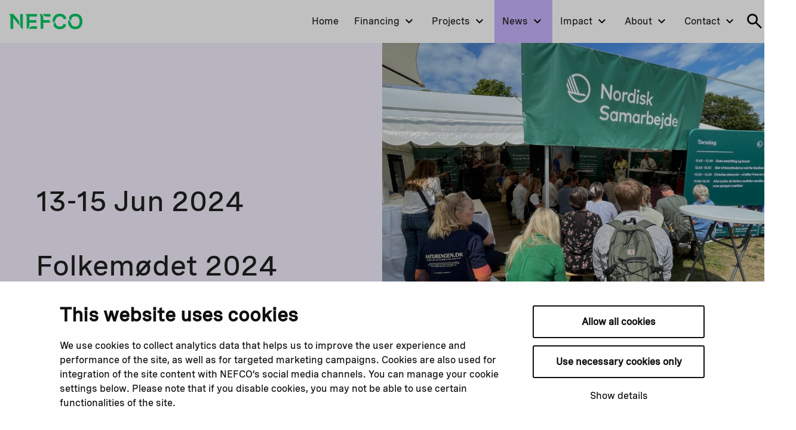

--- FILE ---
content_type: text/html; charset=UTF-8
request_url: https://www.nefco.int/events/folkemodet-2024/
body_size: 16453
content:
<!doctype html>
<html lang="en-US">
<head>
	<meta charset="utf-8">
	<meta http-equiv="x-ua-compatible" content="ie=edge">
	<meta name="viewport" content="width=device-width, initial-scale=1">
			<link rel="preload" as="script"
		      href="https://consent.cookiebot.com/uc.js">
		<script type="text/javascript">
            window.dataLayer = window.dataLayer || [];
            window.dataLayer.push({
                'site_lang': 'en',
            });
		</script>
		
<script id='polyfills' data-polyfill='https://www.nefco.int/wp-content/themes/nefco-2023/dist/scripts/polyfills-20690f4fffb74c85c8af.js'>(function(){var t=document.getElementById("polyfills").dataset.polyfill,e=!0;try{eval("async function() {}")}catch(t){e=!1}if(!e){var a=document.createElement("script");a.src=t,a.type="text/javascript",a.async=!1,document.getElementsByTagName("script")[0].parentNode.appendChild(a)}})();</script>
<title>Folkemødet 2024 | Nefco</title>
		<style>img:is([sizes="auto" i], [sizes^="auto," i]) { contain-intrinsic-size: 3000px 1500px }</style>
	
<!-- The SEO Framework by Sybre Waaijer -->
<link rel="canonical" href="https://www.nefco.int/events/folkemodet-2024/" />
<meta name="description" content="Meet Nefco at Denmark’s democracy festival in Allinge on the island of Bornholm, Denmark." />
<meta property="og:type" content="article" />
<meta property="og:locale" content="en_US" />
<meta property="og:site_name" content="Nefco" />
<meta property="og:title" content="Folkemødet 2024 | Nefco" />
<meta property="og:description" content="Meet Nefco at Denmark’s democracy festival in Allinge on the island of Bornholm, Denmark." />
<meta property="og:url" content="https://www.nefco.int/events/folkemodet-2024/" />
<meta property="og:image" content="https://www.nefco.int/wp-content/uploads/2024/04/20230615_110535278_ios-rotated.jpg" />
<meta property="og:image:width" content="4032" />
<meta property="og:image:height" content="3024" />
<meta property="og:image:alt" content="Nordic Cooperation at Folkemodet 2023, Denmark" />
<meta property="article:published_time" content="2024-04-29T09:38:51+00:00" />
<meta property="article:modified_time" content="2024-06-14T12:21:15+00:00" />
<meta name="twitter:card" content="summary_large_image" />
<meta name="twitter:title" content="Folkemødet 2024 | Nefco" />
<meta name="twitter:description" content="Meet Nefco at Denmark’s democracy festival in Allinge on the island of Bornholm, Denmark." />
<meta name="twitter:image" content="https://www.nefco.int/wp-content/uploads/2024/04/20230615_110535278_ios-rotated.jpg" />
<meta name="twitter:image:alt" content="Nordic Cooperation at Folkemodet 2023, Denmark" />
<script type="application/ld+json">{"@context":"https://schema.org","@graph":[{"@type":"WebSite","@id":"https://www.nefco.int/#/schema/WebSite","url":"https://www.nefco.int/","name":"Nefco","description":"Accelerating the green transition","inLanguage":"en-US","potentialAction":{"@type":"SearchAction","target":{"@type":"EntryPoint","urlTemplate":"https://www.nefco.int/search/{search_term_string}/"},"query-input":"required name=search_term_string"},"publisher":{"@type":"Organization","@id":"https://www.nefco.int/#/schema/Organization","name":"Nefco","url":"https://www.nefco.int/","logo":{"@type":"ImageObject","url":"https://www.nefco.int/wp-content/uploads/2021/03/cropped-N-logo_RGB_Green-e1615467882383.png","contentUrl":"https://www.nefco.int/wp-content/uploads/2021/03/cropped-N-logo_RGB_Green-e1615467882383.png","width":512,"height":512,"contentSize":"9821"}}},{"@type":"WebPage","@id":"https://www.nefco.int/events/folkemodet-2024/","url":"https://www.nefco.int/events/folkemodet-2024/","name":"Folkemødet 2024 | Nefco","description":"Meet Nefco at Denmark’s democracy festival in Allinge on the island of Bornholm, Denmark.","inLanguage":"en-US","isPartOf":{"@id":"https://www.nefco.int/#/schema/WebSite"},"breadcrumb":{"@type":"BreadcrumbList","@id":"https://www.nefco.int/#/schema/BreadcrumbList","itemListElement":[{"@type":"ListItem","position":1,"item":"https://www.nefco.int/","name":"Nefco"},{"@type":"ListItem","position":2,"item":"https://www.nefco.int/events/","name":"Events"},{"@type":"ListItem","position":3,"item":"https://www.nefco.int/news/event-location/denmark/","name":"Denmark"},{"@type":"ListItem","position":4,"name":"Folkemødet 2024"}]},"potentialAction":{"@type":"ReadAction","target":"https://www.nefco.int/events/folkemodet-2024/"},"datePublished":"2024-04-29T09:38:51+00:00","dateModified":"2024-06-14T12:21:15+00:00"}]}</script>
<!-- / The SEO Framework by Sybre Waaijer | 3.22ms meta | 0.17ms boot -->

<link rel='dns-prefetch' href='//assets.juicer.io' />
<link rel='dns-prefetch' href='//maps.googleapis.com' />
		<!-- This site uses the Google Analytics by MonsterInsights plugin v9.11.1 - Using Analytics tracking - https://www.monsterinsights.com/ -->
		<!-- Note: MonsterInsights is not currently configured on this site. The site owner needs to authenticate with Google Analytics in the MonsterInsights settings panel. -->
					<!-- No tracking code set -->
				<!-- / Google Analytics by MonsterInsights -->
		<link rel='stylesheet' id='wp-block-library-css' href='https://www.nefco.int/wp-includes/css/dist/block-library/style.min.css?ver=41b46176e3127e45cd9b49941790b3cb' type='text/css' media='all' />
<style id='wp-block-library-inline-css' type='text/css'>

		.wp-block-pullquote {
			padding: 3em 0 !important;

			blockquote {
				margin: 0 0 1rem !important;
			}
		}

		.wp-block-quote {
			cite {
				display: inline;
			}
		}
</style>
<style id='findkit-search-blocks-view-inline-css' type='text/css'>
body:not(.wp-admin,.block-editor-iframe__body) .wp-block-findkit-search-group{display:none}.wp-block-findkit-search-modal figure{margin:0}.wp-block-findkit-search-embed{--findkit-search-input-size:56px;display:block;min-height:200px}input.wp-findkit-search-input{background-color:#f9f8f8;border:1px solid #000;border-radius:2rem;height:var(--findkit-search-input-size);padding-left:var(--findkit-search-input-size);padding-right:2rem;width:100%}.wp-findkit-input-wrap{position:relative}.wp-findkit-input-wrap:after{background-image:url([data-uri]);background-position:50%;background-repeat:no-repeat;bottom:0;content:"";display:block;pointer-events:none;position:absolute;top:0;width:var(--findkit-search-input-size)}

</style>
<style id='global-styles-inline-css' type='text/css'>
:root{--wp--preset--aspect-ratio--square: 1;--wp--preset--aspect-ratio--4-3: 4/3;--wp--preset--aspect-ratio--3-4: 3/4;--wp--preset--aspect-ratio--3-2: 3/2;--wp--preset--aspect-ratio--2-3: 2/3;--wp--preset--aspect-ratio--16-9: 16/9;--wp--preset--aspect-ratio--9-16: 9/16;--wp--preset--color--black: #000000;--wp--preset--color--cyan-bluish-gray: #abb8c3;--wp--preset--color--white: #ffffff;--wp--preset--color--pale-pink: #f78da7;--wp--preset--color--vivid-red: #cf2e2e;--wp--preset--color--luminous-vivid-orange: #ff6900;--wp--preset--color--luminous-vivid-amber: #fcb900;--wp--preset--color--light-green-cyan: #7bdcb5;--wp--preset--color--vivid-green-cyan: #00d084;--wp--preset--color--pale-cyan-blue: #8ed1fc;--wp--preset--color--vivid-cyan-blue: #0693e3;--wp--preset--color--vivid-purple: #9b51e0;--wp--preset--gradient--vivid-cyan-blue-to-vivid-purple: linear-gradient(135deg,rgba(6,147,227,1) 0%,rgb(155,81,224) 100%);--wp--preset--gradient--light-green-cyan-to-vivid-green-cyan: linear-gradient(135deg,rgb(122,220,180) 0%,rgb(0,208,130) 100%);--wp--preset--gradient--luminous-vivid-amber-to-luminous-vivid-orange: linear-gradient(135deg,rgba(252,185,0,1) 0%,rgba(255,105,0,1) 100%);--wp--preset--gradient--luminous-vivid-orange-to-vivid-red: linear-gradient(135deg,rgba(255,105,0,1) 0%,rgb(207,46,46) 100%);--wp--preset--gradient--very-light-gray-to-cyan-bluish-gray: linear-gradient(135deg,rgb(238,238,238) 0%,rgb(169,184,195) 100%);--wp--preset--gradient--cool-to-warm-spectrum: linear-gradient(135deg,rgb(74,234,220) 0%,rgb(151,120,209) 20%,rgb(207,42,186) 40%,rgb(238,44,130) 60%,rgb(251,105,98) 80%,rgb(254,248,76) 100%);--wp--preset--gradient--blush-light-purple: linear-gradient(135deg,rgb(255,206,236) 0%,rgb(152,150,240) 100%);--wp--preset--gradient--blush-bordeaux: linear-gradient(135deg,rgb(254,205,165) 0%,rgb(254,45,45) 50%,rgb(107,0,62) 100%);--wp--preset--gradient--luminous-dusk: linear-gradient(135deg,rgb(255,203,112) 0%,rgb(199,81,192) 50%,rgb(65,88,208) 100%);--wp--preset--gradient--pale-ocean: linear-gradient(135deg,rgb(255,245,203) 0%,rgb(182,227,212) 50%,rgb(51,167,181) 100%);--wp--preset--gradient--electric-grass: linear-gradient(135deg,rgb(202,248,128) 0%,rgb(113,206,126) 100%);--wp--preset--gradient--midnight: linear-gradient(135deg,rgb(2,3,129) 0%,rgb(40,116,252) 100%);--wp--preset--font-size--small: 13px;--wp--preset--font-size--medium: 20px;--wp--preset--font-size--large: 36px;--wp--preset--font-size--x-large: 42px;--wp--preset--spacing--20: 0.44rem;--wp--preset--spacing--30: 0.67rem;--wp--preset--spacing--40: 1rem;--wp--preset--spacing--50: 1.5rem;--wp--preset--spacing--60: 2.25rem;--wp--preset--spacing--70: 3.38rem;--wp--preset--spacing--80: 5.06rem;--wp--preset--shadow--natural: 6px 6px 9px rgba(0, 0, 0, 0.2);--wp--preset--shadow--deep: 12px 12px 50px rgba(0, 0, 0, 0.4);--wp--preset--shadow--sharp: 6px 6px 0px rgba(0, 0, 0, 0.2);--wp--preset--shadow--outlined: 6px 6px 0px -3px rgba(255, 255, 255, 1), 6px 6px rgba(0, 0, 0, 1);--wp--preset--shadow--crisp: 6px 6px 0px rgba(0, 0, 0, 1);}:where(.is-layout-flex){gap: 0.5em;}:where(.is-layout-grid){gap: 0.5em;}body .is-layout-flex{display: flex;}.is-layout-flex{flex-wrap: wrap;align-items: center;}.is-layout-flex > :is(*, div){margin: 0;}body .is-layout-grid{display: grid;}.is-layout-grid > :is(*, div){margin: 0;}:where(.wp-block-columns.is-layout-flex){gap: 2em;}:where(.wp-block-columns.is-layout-grid){gap: 2em;}:where(.wp-block-post-template.is-layout-flex){gap: 1.25em;}:where(.wp-block-post-template.is-layout-grid){gap: 1.25em;}.has-black-color{color: var(--wp--preset--color--black) !important;}.has-cyan-bluish-gray-color{color: var(--wp--preset--color--cyan-bluish-gray) !important;}.has-white-color{color: var(--wp--preset--color--white) !important;}.has-pale-pink-color{color: var(--wp--preset--color--pale-pink) !important;}.has-vivid-red-color{color: var(--wp--preset--color--vivid-red) !important;}.has-luminous-vivid-orange-color{color: var(--wp--preset--color--luminous-vivid-orange) !important;}.has-luminous-vivid-amber-color{color: var(--wp--preset--color--luminous-vivid-amber) !important;}.has-light-green-cyan-color{color: var(--wp--preset--color--light-green-cyan) !important;}.has-vivid-green-cyan-color{color: var(--wp--preset--color--vivid-green-cyan) !important;}.has-pale-cyan-blue-color{color: var(--wp--preset--color--pale-cyan-blue) !important;}.has-vivid-cyan-blue-color{color: var(--wp--preset--color--vivid-cyan-blue) !important;}.has-vivid-purple-color{color: var(--wp--preset--color--vivid-purple) !important;}.has-black-background-color{background-color: var(--wp--preset--color--black) !important;}.has-cyan-bluish-gray-background-color{background-color: var(--wp--preset--color--cyan-bluish-gray) !important;}.has-white-background-color{background-color: var(--wp--preset--color--white) !important;}.has-pale-pink-background-color{background-color: var(--wp--preset--color--pale-pink) !important;}.has-vivid-red-background-color{background-color: var(--wp--preset--color--vivid-red) !important;}.has-luminous-vivid-orange-background-color{background-color: var(--wp--preset--color--luminous-vivid-orange) !important;}.has-luminous-vivid-amber-background-color{background-color: var(--wp--preset--color--luminous-vivid-amber) !important;}.has-light-green-cyan-background-color{background-color: var(--wp--preset--color--light-green-cyan) !important;}.has-vivid-green-cyan-background-color{background-color: var(--wp--preset--color--vivid-green-cyan) !important;}.has-pale-cyan-blue-background-color{background-color: var(--wp--preset--color--pale-cyan-blue) !important;}.has-vivid-cyan-blue-background-color{background-color: var(--wp--preset--color--vivid-cyan-blue) !important;}.has-vivid-purple-background-color{background-color: var(--wp--preset--color--vivid-purple) !important;}.has-black-border-color{border-color: var(--wp--preset--color--black) !important;}.has-cyan-bluish-gray-border-color{border-color: var(--wp--preset--color--cyan-bluish-gray) !important;}.has-white-border-color{border-color: var(--wp--preset--color--white) !important;}.has-pale-pink-border-color{border-color: var(--wp--preset--color--pale-pink) !important;}.has-vivid-red-border-color{border-color: var(--wp--preset--color--vivid-red) !important;}.has-luminous-vivid-orange-border-color{border-color: var(--wp--preset--color--luminous-vivid-orange) !important;}.has-luminous-vivid-amber-border-color{border-color: var(--wp--preset--color--luminous-vivid-amber) !important;}.has-light-green-cyan-border-color{border-color: var(--wp--preset--color--light-green-cyan) !important;}.has-vivid-green-cyan-border-color{border-color: var(--wp--preset--color--vivid-green-cyan) !important;}.has-pale-cyan-blue-border-color{border-color: var(--wp--preset--color--pale-cyan-blue) !important;}.has-vivid-cyan-blue-border-color{border-color: var(--wp--preset--color--vivid-cyan-blue) !important;}.has-vivid-purple-border-color{border-color: var(--wp--preset--color--vivid-purple) !important;}.has-vivid-cyan-blue-to-vivid-purple-gradient-background{background: var(--wp--preset--gradient--vivid-cyan-blue-to-vivid-purple) !important;}.has-light-green-cyan-to-vivid-green-cyan-gradient-background{background: var(--wp--preset--gradient--light-green-cyan-to-vivid-green-cyan) !important;}.has-luminous-vivid-amber-to-luminous-vivid-orange-gradient-background{background: var(--wp--preset--gradient--luminous-vivid-amber-to-luminous-vivid-orange) !important;}.has-luminous-vivid-orange-to-vivid-red-gradient-background{background: var(--wp--preset--gradient--luminous-vivid-orange-to-vivid-red) !important;}.has-very-light-gray-to-cyan-bluish-gray-gradient-background{background: var(--wp--preset--gradient--very-light-gray-to-cyan-bluish-gray) !important;}.has-cool-to-warm-spectrum-gradient-background{background: var(--wp--preset--gradient--cool-to-warm-spectrum) !important;}.has-blush-light-purple-gradient-background{background: var(--wp--preset--gradient--blush-light-purple) !important;}.has-blush-bordeaux-gradient-background{background: var(--wp--preset--gradient--blush-bordeaux) !important;}.has-luminous-dusk-gradient-background{background: var(--wp--preset--gradient--luminous-dusk) !important;}.has-pale-ocean-gradient-background{background: var(--wp--preset--gradient--pale-ocean) !important;}.has-electric-grass-gradient-background{background: var(--wp--preset--gradient--electric-grass) !important;}.has-midnight-gradient-background{background: var(--wp--preset--gradient--midnight) !important;}.has-small-font-size{font-size: var(--wp--preset--font-size--small) !important;}.has-medium-font-size{font-size: var(--wp--preset--font-size--medium) !important;}.has-large-font-size{font-size: var(--wp--preset--font-size--large) !important;}.has-x-large-font-size{font-size: var(--wp--preset--font-size--x-large) !important;}
:where(.wp-block-post-template.is-layout-flex){gap: 1.25em;}:where(.wp-block-post-template.is-layout-grid){gap: 1.25em;}
:where(.wp-block-columns.is-layout-flex){gap: 2em;}:where(.wp-block-columns.is-layout-grid){gap: 2em;}
:root :where(.wp-block-pullquote){font-size: 1.5em;line-height: 1.6;}
</style>
<link rel='stylesheet' id='valu-juicer-style-css' href='https://assets.juicer.io/embed.css?ver=41b46176e3127e45cd9b49941790b3cb' type='text/css' media='all' />
<link rel='stylesheet' id='styles/main-css' href='https://www.nefco.int/wp-content/themes/nefco-2023/dist/styles/main.css?ver=aea10e7a711abc55ca39ae502de3d615' type='text/css' media='all' />
<script type='text/javascript' data-cookieconsent='ignore' src="https://www.nefco.int/wp-includes/js/jquery/jquery.min.js?ver=14be903f0525be19ec6ff39c4634002c" id="jquery-core-js"></script>
<script type='text/javascript' data-cookieconsent='ignore' src="https://www.nefco.int/wp-includes/js/jquery/jquery-migrate.min.js?ver=ab0ba9a4a1cbec4057f1815ad4ddbe60" id="jquery-migrate-js"></script>
<script type="text/javascript" src="//maps.googleapis.com/maps/api/js?key=AIzaSyBv_1VqmUqSX0e-hZfFX3ZA_FtYk8MusQY&amp;ver=41b46176e3127e45cd9b49941790b3cb" id="google-maps-js"></script>
<link rel="alternate" title="oEmbed (JSON)" type="application/json+oembed" href="https://www.nefco.int/wp-json/oembed/1.0/embed?url=https%3A%2F%2Fwww.nefco.int%2Fevents%2Ffolkemodet-2024%2F&#038;lang=en" />
<link rel="alternate" title="oEmbed (XML)" type="text/xml+oembed" href="https://www.nefco.int/wp-json/oembed/1.0/embed?url=https%3A%2F%2Fwww.nefco.int%2Fevents%2Ffolkemodet-2024%2F&#038;format=xml&#038;lang=en" />
    <script>
    window.dataLayer = window.dataLayer || [];
    window.dataLayer.push({
        'valu_wpgtm_siteID': 1,
        'valu_wpgtm_mode' : 'production'
    });

        </script>

		<script
		data-cookieconsent="ignore"	>
		(function(w,d,s,l,i){w[l]=w[l]||[];w[l].push({'gtm.start':
            new Date().getTime(),event:'gtm.js'});var f=d.getElementsByTagName(s)[0],
        j=d.createElement(s),dl=l!='dataLayer'?'&l='+l:'';j.async=true;j.src=
        'https://www.googletagmanager.com/gtm.js?id='+i+dl;f.parentNode.insertBefore(j,f);
    })(window,document,'script','dataLayer','GTM-56V2FJS');
    </script>
	<script type='application/json' class='wordpress escaped' id='findkit'>{&quot;showInSearch&quot;:true,&quot;title&quot;:&quot;Folkem\u00f8det 2024&quot;,&quot;created&quot;:&quot;2024-04-29T12:38:51+03:00&quot;,&quot;modified&quot;:&quot;2024-06-14T15:21:15+03:00&quot;,&quot;customFields&quot;:{&quot;wpPostId&quot;:{&quot;type&quot;:&quot;number&quot;,&quot;value&quot;:25153}},&quot;language&quot;:&quot;en&quot;,&quot;tags&quot;:[&quot;wordpress&quot;,&quot;domain\/www.nefco.int\/wordpress&quot;,&quot;wp_blog_name\/nefco&quot;,&quot;domain\/www.nefco.int\/wp_blog_name\/nefco&quot;,&quot;public&quot;,&quot;wp_post_type\/event&quot;,&quot;domain\/www.nefco.int\/wp_post_type\/event&quot;,&quot;domain\/www.nefco.int\/wp_taxonomy\/event-location\/bornholm&quot;,&quot;wp_taxonomy\/event-location\/bornholm&quot;,&quot;domain\/www.nefco.int\/wp_taxonomy\/event-location\/denmark&quot;,&quot;wp_taxonomy\/event-location\/denmark&quot;,&quot;domain\/www.nefco.int\/wp_taxonomy\/topic\/nefco-general&quot;,&quot;wp_taxonomy\/topic\/nefco-general&quot;]}</script>		<style>
			#wp-admin-bar-findkit-adminbar a::before {
				content: "\f179";
				top: 2px;
			}
		</style>
		<link rel="shortcut icon" href="https://www.nefco.int/wp-content/themes/nefco-2023/assets/images/favicons/favicon.ico">
<meta name="msapplication-TileColor" content="#da532c">
<meta name="theme-color" content="#00c864">
<style type="text/css">.recentcomments a{display:inline !important;padding:0 !important;margin:0 !important;}</style><link rel="icon" href="https://www.nefco.int/wp-content/uploads/2021/03/cropped-N-logo_RGB_Green-e1615467882383-60x60.png" sizes="32x32" />
<link rel="icon" href="https://www.nefco.int/wp-content/uploads/2021/03/cropped-N-logo_RGB_Green-e1615467882383-200x200.png" sizes="192x192" />
<link rel="apple-touch-icon" href="https://www.nefco.int/wp-content/uploads/2021/03/cropped-N-logo_RGB_Green-e1615467882383-200x200.png" />
<meta name="msapplication-TileImage" content="https://www.nefco.int/wp-content/uploads/2021/03/cropped-N-logo_RGB_Green-e1615467882383-300x300.png" />
</head>
<body class="wp-singular event-template-default single single-event postid-25153 wp-theme-nefco-2023 sp-gb-video-block sp-gb-front-page-horizontal-blocks sp-gb-large-faded-image-block sp-gb-front-page-case-studies sp-gb-key-figures sp-gb-news-and-events sp-gb-somefeed sp-gb-interesting-subjects sp-gb-landing-page-hero sp-gb-map sp-gb-landing-page-secondary-items sp-gb-landing-page-big-item sp-gb-content-page-horizontal-blocks sp-gb-landing-page-case-studies sp-gb-contacts-and-more sp-gb-top-link-columns sp-gb-case-details sp-gb-case-hero sp-gb-sustainability-goals sp-gb-publications-two-col-list sp-gb-publications-files-two-col-list sp-gb-top-stories sp-gb-procurement-time sp-gb-front-page-hero sp-gb-two-column-hero sp-gb-two-images sp-gb-contact-lifts sp-gb-latest-updates sp-gb-related-articles sp-events sp-gb-anchor-links">
    <noscript>
        <iframe src="https://www.googletagmanager.com/ns.html?id=GTM-56V2FJS"
                height="0" width="0" style="display:none;visibility:hidden"></iframe>
    </noscript>
    <!--[if IE]>
<div class="alert alert-warning">
	You are using an <strong>outdated</strong> browser. Please <a href="http://browsehappy.com/">upgrade your browser</a> to improve your experience.</div>
<![endif]-->
<div class="wrap">
	<header class="banner" role="banner">
	<div class="banner__main-area">
		<div class="container-fluid">
			<div class="row">
				<div class="site-branding">
					<strong class="site-branding__title">
						<a href="https://www.nefco.int/" rel="home">
							<span class="screen-reader-text">Nefco</span>
							<svg viewBox="0 0 995 210" version="1.1" xmlns="http://www.w3.org/2000/svg"><path d="M628.67 110.029c1.76 40.794 22.739 64.453 61.18 64.453 27.106 0 45.361-10.69 49.257-35.574l.114-.758 36.555 7.404c-7.574 40.928-40.197 63.977-86.073 63.977-32.38 0-57.791-11.42-74.73-31.4-14.057-18.033-16.052-44.421 13.698-68.102zM898.124 0c59.857 0 96.85 39.532 96.85 104.766 0 65.234-36.993 104.764-96.85 104.764-59.857 0-96.849-39.53-96.849-104.764 0-6.331.358-12.412 1.042-18.246 16.166 1.715 31.894 17.542 40.494 48.067l.013-.003c8.027 26.488 27.795 39.898 55.3 39.898 36.555 0 59.275-23.48 59.275-69.716 0-46.237-22.72-69.718-59.275-69.718-34.479 0-56.799 21.071-59.07 62.57-30.468-23.646-28.8-49.311-13.346-67.936C842.477 10.542 867.247 0 898.123 0zM59.601 4.226L112.427 67.6l9.516 11.417c16.664 20.425 18.163 43.91 18.27 68.991l.006 1.732c.005 2.603 0 5.221-.003 7.855l-.001 1.759-83.14-101.663v43.67c.283 2.817.458 5.728.493 8.754l.007 1.14v92.266h-.5v1.782H19.812V44.859c-.517-7.521-1.744-13.688-3.35-18.741a59.106 59.106 0 00-.705-2.085l-.069-.196a54.649 54.649 0 00-.686-1.783l-.084-.206a44.392 44.392 0 00-.8-1.846 45.417 45.417 0 00-.746-1.558l-.073-.144a41.539 41.539 0 00-.785-1.482l-.043-.076c-2.455-4.393-5.115-7.326-7.346-9.24l-.246-.208-.024-.022c-.235-.195-.46-.376-.683-.548l-.083-.065a21.92 21.92 0 00-.606-.451c-.038-.027-.077-.056-.117-.083a23.064 23.064 0 00-1.141-.758c-.048-.03-.095-.06-.143-.087a15.276 15.276 0 00-.551-.32 22.946 22.946 0 00-.336-.184c-.049-.026-.095-.048-.142-.072A9.84 9.84 0 00.66 4.51c-.074-.035-.15-.072-.213-.1l-.095-.04a7.729 7.729 0 00-.151-.065l-.068-.028-.124-.048L0 4.226h59.601zm128.113 0v201.077l-.043-.007c-1.401-.238-36.085-6.622-36.793-54.857l-.01-1.505V4.226h36.846zm240.525-.58v.074c17.46.986 36.605 13.613 36.986 52.555l.006 1.188v29.282h88.643v34.953H465.23v83.026h-36.992V44.278c-1.824-26.602-12.544-36.31-17.409-39.38l-.145-.092v-1.16h17.554zm-48.463.001V38.6H277.537v48.108h92.527v34.954h-92.527v24.672c0 48.794-36.255 58.203-36.98 58.386l-.01.003V44.279c-1.756-25.6-11.751-35.555-16.837-39.006l-.153-.103V3.647h156.22zm0 166.123v34.953H264.588c8.228-14.112 24.899-34.54 52.615-34.947l.843-.006h61.73zM687.663 0c48.879 0 81.485 25.876 89.197 67.054l.226 1.252-36.408 7.265c-4.517-27.378-23.159-40.523-52.14-40.523-27.74 0-46.936 12.893-55.29 37.39l-.017-.003c-.064.23-.139.439-.205.667a72.561 72.561 0 00-.884 2.874c-8.953 28.69-24.434 43.411-40.249 44.605a155.469 155.469 0 01-.934-17.212C590.96 39.392 627.37 0 687.663 0zM563.585 3.647V38.6h-55.538c-26.1 0-41.71-18.803-50.193-34.479l-.255-.474h105.986z" fill="#000" fill-rule="evenodd"/></svg>						</a>
					</strong>
				</div>

				<div class="navigation-wrapper">
					
					<div class="navigation-area">
						<div class="navigation-search-area">
							<button class="search-toggle" data-banner-toggle="search">
							<span class="search-toggle__icon search-toggle__icon--open">
								<svg width="24" height="24" viewBox="0 0 24 24" fill="none" xmlns="http://www.w3.org/2000/svg"><mask id="id_13_a" style="mask-type:alpha" maskUnits="userSpaceOnUse" x="0" y="0" width="24" height="24"><path fill="#D9D9D9" d="M0 0h24v24H0z"/></mask><g mask="url(#id_13_a)"><path d="M19.6 21l-6.3-6.3A6.096 6.096 0 019.5 16c-1.817 0-3.354-.629-4.612-1.887C3.629 12.854 3 11.317 3 9.5c0-1.817.63-3.354 1.888-4.613C6.146 3.629 7.683 3 9.5 3c1.817 0 3.354.629 4.613 1.887C15.371 6.146 16 7.683 16 9.5a6.096 6.096 0 01-1.3 3.8l6.3 6.3-1.4 1.4zM9.5 14c1.25 0 2.313-.437 3.188-1.312S14 10.75 14 9.5c0-1.25-.437-2.313-1.312-3.188S10.75 5 9.5 5c-1.25 0-2.313.437-3.188 1.312S5 8.25 5 9.5c0 1.25.437 2.313 1.312 3.188S8.25 14 9.5 14z" fill="#000"/></g></svg>							</span>
								<span class="search-toggle__icon search-toggle__icon--close">
								<svg xmlns="http://www.w3.org/2000/svg" viewBox="0 0 30 30"><path d="M28.1 0L30 1.9 16.9 15 30 28.1 28.1 30 15 16.9 1.9 30 0 28.1 13.1 15 0 1.9 1.9 0 15 13.1z"/></svg>							</span>
							</button>
						</div>

						<button
							class="primary-nav-toggle hamburger hamburger--squeeze"
							data-banner-toggle="primary-nav"
							type="button"
							aria-label="Menu"
						>
						  <span class="hamburger-box">
							  <span class="hamburger-inner"> </span>
						  </span>
						</button>

						<div class="primary-nav-wrapper">
							<div class="primary-nav-container">
								<nav id="primary-nav" class="primary-nav">
									<ul class="primary-nav-lvl-1"><li class="primary-nav-lvl-1__item"><a class="primary-nav-lvl-1__link"  href="https://www.nefco.int/"><span>Home</span></a></li>
<li class="primary-nav-lvl-1__item primary-nav-lvl-1__item--has-children"><a class="primary-nav-lvl-1__link"  href="https://www.nefco.int/financing/"><span>Financing</span></a>
<button class="primary-nav-lvl-1__sub-menu-toggle" data-banner-toggle="sub-menu"><svg width="24" height="24" viewBox="0 0 24 24" fill="none" xmlns="http://www.w3.org/2000/svg"><mask id="id_5_a" style="mask-type:alpha" maskUnits="userSpaceOnUse" x="0" y="0" width="24" height="24"><path fill="#D9D9D9" d="M0 0h24v24H0z"/></mask><g mask="url(#id_5_a)"><path d="M12 15.375l-6-6 1.4-1.4 4.6 4.6 4.6-4.6 1.4 1.4-6 6z" fill="#000"/></g></svg></button>

<ul class="primary-nav-lvl-2 primary-nav-lvl">
	<li class="primary-nav-lvl-2__item"><a class="primary-nav-lvl-2__link"  href="https://www.nefco.int/financing/companies/"><span>Nordic companies</span></a></li>
	<li class="primary-nav-lvl-2__item"><a class="primary-nav-lvl-2__link"  href="https://www.nefco.int/financing/municipalities-in-eastern-europe/"><span>Municipalities in Eastern Europe</span></a></li>
	<li class="primary-nav-lvl-2__item"><a class="primary-nav-lvl-2__link"  href="https://www.nefco.int/financing/other-regions/"><span>Other regions</span></a></li>
	<li class="primary-nav-lvl-2__item"><a class="primary-nav-lvl-2__link"  href="https://www.nefco.int/financing/financing-options/"><span>Financing options</span></a></li>
	<li class="primary-nav-lvl-2__item"><a class="primary-nav-lvl-2__link"  href="https://www.nefco.int/financing/investment-criteria-and-cycle/"><span>Investment criteria and cycle</span></a></li>
</ul>
</li>
<li class="primary-nav-lvl-1__item primary-nav-lvl-1__item--has-children"><a class="primary-nav-lvl-1__link"  href="https://www.nefco.int/projects/"><span>Projects</span></a>
<button class="primary-nav-lvl-1__sub-menu-toggle" data-banner-toggle="sub-menu"><svg width="24" height="24" viewBox="0 0 24 24" fill="none" xmlns="http://www.w3.org/2000/svg"><mask id="id_5_a" style="mask-type:alpha" maskUnits="userSpaceOnUse" x="0" y="0" width="24" height="24"><path fill="#D9D9D9" d="M0 0h24v24H0z"/></mask><g mask="url(#id_5_a)"><path d="M12 15.375l-6-6 1.4-1.4 4.6 4.6 4.6-4.6 1.4 1.4-6 6z" fill="#000"/></g></svg></button>

<ul class="primary-nav-lvl-2 primary-nav-lvl">
	<li class="primary-nav-lvl-2__item"><a class="primary-nav-lvl-2__link"  href="https://www.nefco.int/projects/portfolio-overview/"><span>Portfolio overview</span></a></li>
	<li class="primary-nav-lvl-2__item"><a class="primary-nav-lvl-2__link"  href="https://www.nefco.int/case-stories"><span>Case stories</span></a></li>
	<li class="primary-nav-lvl-2__item"><a class="primary-nav-lvl-2__link"  href="https://www.nefco.int/financed-projects/"><span>Financed projects</span></a></li>
	<li class="primary-nav-lvl-2__item"><a class="primary-nav-lvl-2__link"  href="https://www.nefco.int/projects/procurement/"><span>Procurement</span></a></li>
</ul>
</li>
<li class="primary-nav-lvl-1__item primary-nav-lvl-1__item--has-children primary-nav-lvl-1__item--parent"><a class="primary-nav-lvl-1__link"  href="https://www.nefco.int/news/"><span>News</span></a>
<button class="primary-nav-lvl-1__sub-menu-toggle" data-banner-toggle="sub-menu"><svg width="24" height="24" viewBox="0 0 24 24" fill="none" xmlns="http://www.w3.org/2000/svg"><mask id="id_5_a" style="mask-type:alpha" maskUnits="userSpaceOnUse" x="0" y="0" width="24" height="24"><path fill="#D9D9D9" d="M0 0h24v24H0z"/></mask><g mask="url(#id_5_a)"><path d="M12 15.375l-6-6 1.4-1.4 4.6 4.6 4.6-4.6 1.4 1.4-6 6z" fill="#000"/></g></svg></button>

<ul class="primary-nav-lvl-2 primary-nav-lvl">
	<li class="primary-nav-lvl-2__item"><a class="primary-nav-lvl-2__link"  href="https://www.nefco.int/news-and-features/"><span>News &amp; features</span></a></li>
	<li class="primary-nav-lvl-2__item"><a class="primary-nav-lvl-2__link"  href="https://www.nefco.int/case-stories/"><span>Case stories</span></a></li>
	<li class="primary-nav-lvl-2__item"><a class="primary-nav-lvl-2__link"  href="https://www.nefco.int/publications/"><span>Publications</span></a></li>
	<li class="primary-nav-lvl-2__item current-post-type-archive"><a class="primary-nav-lvl-2__link"  href="https://www.nefco.int/events/"><span>Events</span></a></li>
</ul>
</li>
<li class="primary-nav-lvl-1__item primary-nav-lvl-1__item--has-children"><a class="primary-nav-lvl-1__link"  href="https://www.nefco.int/impact/"><span>Impact</span></a>
<button class="primary-nav-lvl-1__sub-menu-toggle" data-banner-toggle="sub-menu"><svg width="24" height="24" viewBox="0 0 24 24" fill="none" xmlns="http://www.w3.org/2000/svg"><mask id="id_5_a" style="mask-type:alpha" maskUnits="userSpaceOnUse" x="0" y="0" width="24" height="24"><path fill="#D9D9D9" d="M0 0h24v24H0z"/></mask><g mask="url(#id_5_a)"><path d="M12 15.375l-6-6 1.4-1.4 4.6 4.6 4.6-4.6 1.4 1.4-6 6z" fill="#000"/></g></svg></button>

<ul class="primary-nav-lvl-2 primary-nav-lvl">
	<li class="primary-nav-lvl-2__item"><a class="primary-nav-lvl-2__link"  href="https://www.nefco.int/impact/our-impact/"><span>Our impact</span></a></li>
	<li class="primary-nav-lvl-2__item"><a class="primary-nav-lvl-2__link"  href="https://www.nefco.int/impact/how-we-assess-impact/"><span>How we assess impact</span></a></li>
	<li class="primary-nav-lvl-2__item"><a class="primary-nav-lvl-2__link"  href="https://www.nefco.int/impact/global-frameworks/"><span>Global frameworks</span></a></li>
	<li class="primary-nav-lvl-2__item"><a class="primary-nav-lvl-2__link"  href="https://www.nefco.int/impact/internal-operations/"><span>Internal operations</span></a></li>
	<li class="primary-nav-lvl-2__item"><a class="primary-nav-lvl-2__link"  href="https://www.nefco.int/impact/biodiversity-pilot-programme/"><span>Biodiversity pilot programme</span></a></li>
</ul>
</li>
<li class="primary-nav-lvl-1__item primary-nav-lvl-1__item--has-children"><a class="primary-nav-lvl-1__link"  href="https://www.nefco.int/about/"><span>About</span></a>
<button class="primary-nav-lvl-1__sub-menu-toggle" data-banner-toggle="sub-menu"><svg width="24" height="24" viewBox="0 0 24 24" fill="none" xmlns="http://www.w3.org/2000/svg"><mask id="id_5_a" style="mask-type:alpha" maskUnits="userSpaceOnUse" x="0" y="0" width="24" height="24"><path fill="#D9D9D9" d="M0 0h24v24H0z"/></mask><g mask="url(#id_5_a)"><path d="M12 15.375l-6-6 1.4-1.4 4.6 4.6 4.6-4.6 1.4 1.4-6 6z" fill="#000"/></g></svg></button>

<ul class="primary-nav-lvl-2 primary-nav-lvl">
	<li class="primary-nav-lvl-2__item"><a class="primary-nav-lvl-2__link"  href="https://www.nefco.int/about/how-we-finance/"><span>How we finance</span></a></li>
	<li class="primary-nav-lvl-2__item"><a class="primary-nav-lvl-2__link"  href="https://www.nefco.int/about/nefco-as-workplace/"><span>Nefco as workplace</span></a></li>
	<li class="primary-nav-lvl-2__item"><a class="primary-nav-lvl-2__link"  href="https://www.nefco.int/about/logos-and-guidelines/"><span>Our brand</span></a></li>
	<li class="primary-nav-lvl-2__item"><a class="primary-nav-lvl-2__link"  href="https://www.nefco.int/about/legal-framework/"><span>Legal framework</span></a></li>
	<li class="primary-nav-lvl-2__item"><a class="primary-nav-lvl-2__link"  href="https://www.nefco.int/about/ethics-and-compliance/"><span>Ethics and compliance</span></a></li>
	<li class="primary-nav-lvl-2__item"><a class="primary-nav-lvl-2__link"  href="https://www.nefco.int/about/governing-bodies/"><span>Governing bodies</span></a></li>
	<li class="primary-nav-lvl-2__item"><a class="primary-nav-lvl-2__link"  href="https://www.nefco.int/glossary/"><span>Glossary</span></a></li>
</ul>
</li>
<li class="primary-nav-lvl-1__item primary-nav-lvl-1__item--has-children"><a class="primary-nav-lvl-1__link"  href="https://www.nefco.int/contact/"><span>Contact</span></a>
<button class="primary-nav-lvl-1__sub-menu-toggle" data-banner-toggle="sub-menu"><svg width="24" height="24" viewBox="0 0 24 24" fill="none" xmlns="http://www.w3.org/2000/svg"><mask id="id_5_a" style="mask-type:alpha" maskUnits="userSpaceOnUse" x="0" y="0" width="24" height="24"><path fill="#D9D9D9" d="M0 0h24v24H0z"/></mask><g mask="url(#id_5_a)"><path d="M12 15.375l-6-6 1.4-1.4 4.6 4.6 4.6-4.6 1.4 1.4-6 6z" fill="#000"/></g></svg></button>

<ul class="primary-nav-lvl-2 primary-nav-lvl">
	<li class="primary-nav-lvl-2__item"><a class="primary-nav-lvl-2__link"  href="https://www.nefco.int/contact/"><span>Our staff</span></a></li>
	<li class="primary-nav-lvl-2__item"><a class="primary-nav-lvl-2__link"  href="https://www.nefco.int/contact/contact-channels/"><span>Contact channels</span></a></li>
</ul>
</li>
</ul>								</nav>
							</div>
						</div>
					</div>
				</div>
			</div>
		</div>
	</div>
</header>
	<main class="main" role="document">
<section class="s-content-page-hero has-bg-color-magnolia">
	<div class="s-content-page-hero__content s-content-page-hero__column">
		<h1>13-15 Jun 2024<br><br>Folkemødet 2024</h1>
					</div>
			<div class="s-content-page-hero__image s-content-page-hero__column"
		     data-addsearch="include" style="background-image: url('https://www.nefco.int/wp-content/uploads/2024/04/20230615_110535278_ios-1024x768.jpg')">
		</div>
	</section><div class="col">
	<ul id="breadcrumbs" class="breadcrumbs"><li class="breadcrumbs__list-item"><a href="https://www.nefco.int/" class="breadcrumbs__link">Home</a></li><li class="breadcrumbs__divider">/</li><li class="breadcrumbs__list-item"><a href="https://www.nefco.int/events/" class="breadcrumbs__link">Events</a></li><li class="breadcrumbs__divider">/</li><li class="breadcrumbs__list-item breadcrumbs__list-item--active">Folkemødet 2024</li><li class="breadcrumbs__divider breadcrumbs__divider--last">/</li></ul></div>
	<section class="single-page-content">
		<p class="single-page-content__date-row">
			Topic: Nefco general | Location: Bornholm, Denmark		</p>
		<div class="page-content">
			
<p>Meet Nefco at Denmark&#8217;s democracy festival Folkemødet in Allinge on the island of Bornholm, Denmark. </p>



<h2 class="wp-block-heading">Event: War and peace in Ukraine: The environmental stakes for Denmark and the other Nordic countries</h2>



<p><strong>Date and time: </strong>Saturday, 15 June 2024, 12:00–12:45 CET<br><strong>Location:</strong> Folkemødet, Allinge, Denmark<br><strong>Venue</strong>: Stand B12 – Nordisk Ministerråd (Nordic Council &amp; Nordic Council of Ministers), <a href="https://folkemoedet.dk/media/2peif5rd/2024-49-teknikkort01_officielt.pdf" target="_blank" rel="noreferrer noopener">see map here</a><br><strong>Language</strong>: Danish<br><strong>Livestreaming</strong>: <a href="https://www.youtube.com/watch?v=lXtWJaJ3gG0&amp;list=PLRzSENBt6RqIg7SayNi3Jg9yhbsPJVITb&amp;index=2" data-type="link" data-id="https://www.youtube.com/watch?v=lXtWJaJ3gG0&amp;list=PLRzSENBt6RqIg7SayNi3Jg9yhbsPJVITb&amp;index=2">Watch online here</a><br><strong>Folkemødet programme page</strong>: <a href="https://folkemoedet.dk/events/2024/06/15/ukraine-hvad-er-pa-spil-for-miljoet-i-ukraine-og-norden/">Ukraine: Hvad er på spil for miljøet i Danmark og Norden? | Folkemødet (folkemoedet.dk)</a></p>



<figure class="wp-block-embed is-type-video is-provider-youtube wp-block-embed-youtube"><div class="wp-block-embed__wrapper">
<div class="video-embedding__error cookieconsent-optout-marketing"><p class="video-embedding__error-text"><a class="video-embedding__error-link" href="javascript:Cookiebot.renew();" aria-label="Go to my cookie settings ">Please accept all cookies to see this content</a>  or watch content  <a class="video-embedding__error-link" href="https://www.youtube.com/live/lXtWJaJ3gG0?si=gA_DY1sPdvstMRzP" target="_blank">on YouTube.</a></p></div><iframe data-cookieconsent="marketing" title="Folkemødet 2024: Ukraine: Hvad er på spil for miljøet i Ukraine og Norden?" width="500" height="281" data-cookieblock-src="https://www.youtube.com/embed/lXtWJaJ3gG0?feature=oembed"  allow="accelerometer; autoplay; clipboard-write; encrypted-media; gyroscope; picture-in-picture; web-share" referrerpolicy="strict-origin-when-cross-origin" allowfullscreen></iframe><style>iframe {border: none;}</style>
</div></figure>



<p>Russia’s full-scale invasion has lasted for more than two years. Severe damage has been caused to the people, infrastructure and environment in Ukraine. Already before the war, the excessive use of fossil fuels and inefficient water management had huge negative impacts on the environment locally and globally – and on the Baltic Sea. The war has only made the situation worse.</p>



<p>Utilities (water, electricity and heating) are vital to a green transition and recovery in Ukraine. Utility services are typically very energy and resource intensive, with significant impact on the climate and environment. Ukraine currently has an enormous need to direct investments to its utilities sector to prevent negative impacts on both the stability of the region and the environment.</p>



<p>Denmark has been a major supporter of the Ukrainian municipal and utilities sector for many years. Rehabilitation of the utilities sector would reduce the negative impact on both the climate and the environment, improve living conditions for the country’s population and eventually stabilise the society – all with an immediate direct or indirect impact also on the Nordic countries. Supporting Ukraine is currently a priority area for all the Nordic countries, not only for security reasons but also from the environmental point of view.</p>



<p>The event looks at how climate and environmental goals can be supported amidst the war through assistance for the municipal utilities sector in Ukraine and what impact that would have on the lives of the people in Ukraine and Denmark. Rehabilitation of the wastewater treatment plant in Lviv, a city located in western Ukraine and in the catchment area of the Baltic Sea, is a practical example of environmental actions in Ukraine funded by Denmark. The project is directly connected to Bornholm and Denmark: Without proper wastewater treatment, untreated water flows from Lviv into the Baltic Sea.</p>



<p>The event aims to address the following questions:</p>



<ul class="wp-block-list">
<li>What is Denmark’s role in Ukraine’s recovery and green transition? What concrete actions in the utilities sector have been funded by Denmark and why?</li>



<li>How does the utilities sector impact the livelihoods of people in Ukraine? How are environmental actions in Ukraine connected to the Nordics?</li>



<li>Why is the green recovery crucial not only for Ukraine but also for Denmark and the other Nordic countries?</li>
</ul>



<h3 class="wp-block-heading">Speakers</h3>



<ul class="wp-block-list">
<li><strong>Oleksandr Sjenkevych</strong>, Mayor, City of Mykolaiv, Ukraine</li>



<li><strong>S<em>ø</em>ren Peter Andreasen</strong>, Deputy CEO, <a href="https://www.ifu.dk/" data-type="link" data-id="https://www.ifu.dk/" target="_blank" rel="noreferrer noopener">IFU</a></li>



<li><strong>Jørn Fredsgaard Sørensen</strong>, Head of Country &amp; Bank Risk, <a href="https://www.eifo.dk/" data-type="link" data-id="https://www.eifo.dk/" target="_blank" rel="noreferrer noopener">EIFO</a></li>



<li><strong>Bo Nyhus</strong>, Investment Director, Nefco</li>



<li>Moderator: <strong>Vibeke Hartkorn</strong></li>
</ul>



<p></p>



<p></p>



<div id="gb-contact-lifts-block_8dd5406cddf23748eb8fda9990f0eade" class="gb-contact-lifts gb-contact-lifts-block_8dd5406cddf23748eb8fda9990f0eade has-bg-color-white">
	<div class="gb-contact-lifts__container">
					<h2 class="gb-contact-lifts__title">
				Contact us			</h2>
				<div class="b-contact-lift__row">
			<div class="b-contact-lift__item">
	<div class="b-contact-lift__item-content">
		<img decoding="async" width="120" height="120" src="https://www.nefco.int/wp-content/uploads/2022/11/anni-rein-nefco-2022-lowres-120x120.jpg" class="b-contact-lift__image" alt="" srcset="https://www.nefco.int/wp-content/uploads/2022/11/anni-rein-nefco-2022-lowres-120x120.jpg 120w, https://www.nefco.int/wp-content/uploads/2022/11/anni-rein-nefco-2022-lowres-300x300.jpg 300w, https://www.nefco.int/wp-content/uploads/2022/11/anni-rein-nefco-2022-lowres-150x150.jpg 150w, https://www.nefco.int/wp-content/uploads/2022/11/anni-rein-nefco-2022-lowres-768x768.jpg 768w, https://www.nefco.int/wp-content/uploads/2022/11/anni-rein-nefco-2022-lowres-60x60.jpg 60w, https://www.nefco.int/wp-content/uploads/2022/11/anni-rein-nefco-2022-lowres-426x426.jpg 426w, https://www.nefco.int/wp-content/uploads/2022/11/anni-rein-nefco-2022-lowres-200x200.jpg 200w, https://www.nefco.int/wp-content/uploads/2022/11/anni-rein-nefco-2022-lowres-360x360.jpg 360w, https://www.nefco.int/wp-content/uploads/2022/11/anni-rein-nefco-2022-lowres-121x121.jpg 121w, https://www.nefco.int/wp-content/uploads/2022/11/anni-rein-nefco-2022-lowres-143x143.jpg 143w, https://www.nefco.int/wp-content/uploads/2022/11/anni-rein-nefco-2022-lowres-240x240.jpg 240w, https://www.nefco.int/wp-content/uploads/2022/11/anni-rein-nefco-2022-lowres.jpg 1000w" sizes="(max-width: 120px) 100vw, 120px" />		<div class="b-contact-lift__infos">
							<span class="b-contact-lift__name">
					Anni Rein				</span>
										<span class="b-contact-lift__job-title">
					Senior Communications Manager				</span>
										<div class="b-contact-lift__info-row">
					<a href="tel:+358 10 6180 852">
						+358 10 6180 852					</a>
				</div>
										<div class="b-contact-lift__info-row">
					<a href="tel:+358 40 750 4740">
						+358 40 750 4740					</a>
				</div>
										<div class="b-contact-lift__info-row">
					<a href="mailto:%61%6e%6e&#105;&#46;%72&#101;i%6e%40n&#101;&#102;&#99;o%2ei&#110;t">
						an&#110;i.&#114;ei&#110;&#64;n&#101;&#102;co&#46;&#105;&#110;&#116;					</a>
				</div>
										<div class="b-contact-lift__info-row">
					Finnish, English, Swedish				</div>
					</div>
	</div>
</div>
		</div>
	</div>
</div>		</div>
	</section>
	</main><!-- /.main -->
	<div class="s-newsletter">
	<div class="s-newsletter__container">
		<div class="s-newsletter__main-grid">
			<h2 class="s-newsletter__title">Subscribe to our newsletter</h2>
			<div class="s-newsletter__form-content">
				<p class="s-newsletter___text">Our digital newsletter is being published 4-6 times a year. To stay updated on our projects and activities, sign up here.</p>
				<form action="https://newsletter.nefco.int/account" method="post" class="s-newsletter__form-elements">
					<div class="s-newsletter__input-wrapper">
						<label class="screen-reader-text"
						       for="s-newsletter__link-select">Choose contact form</label>
						<input type="text" class="s-newsletter__input" name="email"
						       placeholder="Enter your email here">
					</div>
					<div>
						<button class="b-button" type="submit">
							Subscribe						</button>
					</div>
					<input type="hidden" name="join" value="561532">
				</form>
			</div>
		</div>
	</div>
</div>
<footer class="footer">
	<div class="footer__container">
		<div class="footer__main-grid">
			<a href="https://www.nefco.int/" class="footer__logo" rel="home">
				<span class="screen-reader-text">Nefco</span>
				<svg xmlns="http://www.w3.org/2000/svg" viewBox="0 0 659.6 276.6"><path d="M178.3 134.9h75.9v-23h-40.7c-18.5-.1-29.7 13.6-35.2 23M338.8 25.4h36.6v-23h-69.8c5.5 10.4 15.8 23 33.2 23m153.3 24.4c-3-18-15.3-26.7-34.4-26.7s-30.9 8.5-36.4 24.6c0 .2-.1.3-.1.4-.2.6-.4 1.3-.6 1.9-5.9 18.9-16.1 28.6-26.5 29.4-.4-3.6-.6-7.4-.6-11.3 0-42.2 24-68.1 63.7-68.1 32.5 0 54.1 17.4 58.9 45l-24 4.8z"/><path d="M418.2 72.5c1.2 26.9 15 42.5 40.3 42.5 18 0 30.1-7.2 32.5-23.9l24.1 4.9c-5 27-26.5 42.2-56.7 42.2-21.3 0-38.1-7.5-49.2-20.7-9.2-12-10.6-29.4 9-45M595.8 138c-39.4 0-63.8-26-63.8-69 0-4.2.2-8.2.7-12 10.7 1.1 21 11.6 26.7 31.7 5.3 17.5 18.3 26.3 36.4 26.3 24.1 0 39.1-15.5 39.1-45.9s-15-45.9-39.1-45.9c-22.7 0-37.4 13.9-38.9 41.2-20.1-15.6-19-32.5-8.8-44.8C559.2 7 575.5 0 595.8 0c39.4 0 63.8 26.1 63.8 69s-24.4 69-63.8 69M254.2 25.4v-23h-103v1c3.3 2.2 10 8.7 11.2 25.8v105.7s24.4-6 24.4-38.5V80.1h61v-23h-61V25.4h67.4zm56.3 31.7V37.8c0-26.3-12.8-34.8-24.4-35.4h-11.6v.8c3.2 2 10.4 8.3 11.6 26v105.7h24.4V80.2h58.4v-23h-58.4v-.1zM103.4 2.7v95.4c0 33.4 24.3 37.1 24.3 37.1V2.7h-24.3zM78.1 44.5L43.3 2.7H3.9h.3s.1 0 .1.1h.1c.1 0 .1.1.2.1h.1c.1 0 .1.1.2.1 0 0 .1 0 .1.1.1 0 .2.1.3.2 0 0 .1 0 .1.1.1.1.2.1.3.2 0 0 .1 0 .1.1.1.1.2.2.4.2 0 0 .1 0 .1.1.1.1.3.2.4.3h.1c.1.1.3.2.4.4 1.5 1.3 3.3 3.2 5 6.2v.1c.2.3.3.6.5 1v.1c.2.3.3.7.5 1 0 0 0 .1.1.1.2.4.3.7.5 1.1 0 0 0 .1.1.1.2.4.3.8.5 1.2v.1c.1.4.3.8.4 1.3v.1c1.1 3.3 1.9 7.4 2.2 12.4v105.7h24.6V134h.3V73.2c0-2.3-.1-4.4-.3-6.5V37.9l54.8 67c0-19.3.6-37.5-12-52.9l-6.3-7.5zM641 275.4h7l-12.3-18.7 4.4-4.6c.9-1 2.4-2.4 4.3-2.4 1.8 0 3.1 1.5 5.3 1.5 2 0 3.2-1.4 3.2-3.2 0-2.1-1.6-3.2-3.9-3.2-3.8 0-6.9 3-10.1 6.6l-7.8 8.4 9.9 15.6zm-16.7-41.6l1.9.3c1.7.3 2.3.7 2.3 2 0 .3-.1.8-.2 1.3l-8.1 38h5.9l9.8-46.1-11.3 2.8-.3 1.7zm-39.5 15.5l1.9.3c1.7.3 2.3.7 2.3 1.9 0 .4-.1.8-.2 1.4l-4.8 22.5h5.9l.4-2c2.6-12 9.8-25 14.6-25 1.4 0 1.9 1.1 1.9 2.6 0 1.6-.5 3.5-.9 5l-3 11.8c-.3 1.2-.5 2.2-.5 3.2 0 3.2 1.8 5 5 5 4.8 0 7.3-4.3 8.9-8.3l-1.6-.8c-1.3 3.5-3.2 6.4-5 6.4-1.1 0-1.4-.9-1.4-2s.3-2.4.6-3.4l3.3-13c.4-1.8.7-3.5.7-4.9 0-3.1-1.3-5.3-4.8-5.3-6.2 0-11.5 7.4-15.6 17.1l3.7-17.1-11.1 2.8-.3 1.8zm-17.7 18.5c-2.1 2.6-4.3 4.3-6.9 4.3-3.9 0-5.9-3.7-5.9-8.6 0-7.4 4.5-17 10.5-17 3.2 0 5 3 5 6.8 0 1-.1 2.2-.4 3.3l-2.3 11.2zm4.7-22.4l-.7 3.3c-1.3-2.6-3.7-3.9-7.1-3.9-9.8 0-16.2 10.9-16.2 19.9 0 6.2 3 11.4 8.8 11.4 4.1 0 7.7-2.6 10.2-6.2-.1.4-.1.9-.1 1.2 0 3.2 1.7 5 4.7 5 4.8 0 7.3-4.4 8.9-8.3l-1.6-.8c-1.5 4.1-3.4 6.4-4.9 6.4-1 0-1.3-1-1.3-2.1 0-.9.2-2 .3-2.8l4.9-23h-5.9v-.1zm-46.7 9.1c6.3 0 9.6 3.7 9.6 8.7s-2.9 10.1-10.4 10.1h-7l4-18.8h3.8zm4.7-18.7c4.3 0 7.5 2.3 7.5 7 0 5-3.7 9.6-11.2 9.6h-4.3l3.5-16.6h4.5zm-16.6 0l2.9.2c1.7.1 2.5.6 2.5 1.9 0 .3-.1.7-.1 1.1l-6.6 31c-.5 2.2-1.7 2.9-3.6 3l-3 .2-.5 2.1h19.9c11.2 0 17.3-5.6 17.3-11.9 0-5.6-4.8-9.5-12.3-10 9.4-.5 14.9-5.7 14.9-11.2 0-4.6-3.8-8.5-11-8.5h-19.9l-.5 2.1zm-56.9 13.5l1.9.3c1.7.3 2.3.7 2.3 1.9 0 .4-.1.8-.2 1.4l-4.8 22.5h5.9l.4-2c2.6-12 9.8-25 14.6-25 1.4 0 1.9 1.1 1.9 2.6 0 1.6-.5 3.5-.9 5l-3 11.8c-.3 1.2-.5 2.2-.5 3.2 0 3.2 1.8 5 5 5 4.8 0 7.3-4.3 8.9-8.3l-1.6-.8c-1.3 3.5-3.2 6.4-5 6.4-1.1 0-1.4-.9-1.4-2s.3-2.4.6-3.4l3.3-13c.4-1.8.7-3.5.7-4.9 0-3.1-1.3-5.3-4.8-5.3-6.2 0-11.5 7.4-15.6 17.1l3.7-17.1-11.1 2.8-.3 1.8zm-14.3-2.8c2.6 0 4 1.5 4 4.5 0 4.8-3.5 7.9-14.1 9.2.6-6.5 4.3-13.7 10.1-13.7m10.4 5c0-4.1-3.6-6.8-9.6-6.8-11.3 0-17.3 10-17.3 18.6s5.8 12.7 12 12.7 10.3-3.8 12.2-9.5l-1.5-.7c-1.5 3.5-4.3 5.7-8.6 5.7-5.1 0-8-3.2-8-9.4v-.5c13.8-1.2 20.8-4.4 20.8-10.1m-40.8-5c2.6 0 4 1.5 4 4.5 0 4.8-3.5 7.9-14.1 9.2.6-6.5 4.3-13.7 10.1-13.7m10.4 5c0-4.1-3.6-6.8-9.6-6.8-11.3 0-17.3 10-17.3 18.6s5.8 12.7 12 12.7 10.3-3.8 12.2-9.5l-1.5-.7c-1.5 3.5-4.3 5.7-8.6 5.7-5.1 0-8-3.2-8-9.4v-.5c13.8-1.2 20.8-4.4 20.8-10.1m-50.5-2.2l1.9.3c1.6.3 2.3.7 2.3 2 0 .3-.1.8-.2 1.3l-4.9 22.5h5.9l.7-2.9c1.8-7.9 5.3-21.5 13.8-21.5.7 0 1.6.1 2.6.3l1.3-6c-.6-.1-1.3-.2-1.9-.2-6.5 0-10.8 8.4-13.6 16.2l3.6-16.5-11.1 2.8-.4 1.7zm-22.7 8.1h7.9l-2.8 13.1c-1.8 1.8-4.8 3.8-8.4 3.8-7.1 0-10.8-6.9-10.8-15.7 0-11.5 6.2-23.6 16.5-23.6 7.1 0 10 5.7 10.9 11.9h2.2l1.9-9.1c-4.7-3.2-9.4-4.9-14.8-4.9-13.7 0-24 11.4-24 25 0 10.6 6.3 18.7 17.5 18.7 5 0 11-1.6 14.9-4.7l3.1-14.3h3.5l.5-2.2h-17.6l-.5 2zm-44.6 8.5c-1.6 3.5-4.3 5.7-8.5 5.7-5 0-7.9-3.3-7.9-9.5 0-7.3 4.1-15.6 9.7-15.6 6 0 1.8 9.8 7.3 9.8 1.9 0 2.8-1.2 2.8-3.3 0-4.9-4.9-8.2-10.2-8.2-8.6 0-16 8.6-16 18.4 0 8.7 5.6 12.9 12 12.9 6 0 10.3-3.8 12.2-9.5l-1.4-.7zm-40.6-18.4l-.4 1.8 1.9.3c1.6.3 2.4.7 2.4 2 0 .3-.1.8-.2 1.3l-3.2 14.9c-.3 1.2-.4 2.2-.4 3.2 0 3.2 1.5 5 4.7 5 4.8 0 7.3-4.3 8.9-8.3l-1.6-.9c-1.3 3.5-3.1 6.5-4.9 6.5-1 0-1.4-.9-1.4-2 0-.8.2-1.8.4-2.7l5.1-23.8-11.3 2.7zm9.9-17.7c-2.6 0-4.3 1.7-4.3 3.9s1.7 3.9 4.3 3.9 4.1-1.5 4.1-3.9c.1-2.3-1.5-3.9-4.1-3.9m-28.1 38c-2.1 2.6-4.3 4.3-6.9 4.3-3.8 0-5.9-3.7-5.9-8.6 0-7.4 4.5-17 10.5-17 3.3 0 4.9 3 4.9 6.8 0 1-.1 2.2-.3 3.3l-2.3 11.2zm2.8-35.8l-.4 1.8 1.9.3c1.6.3 2.4.7 2.4 2 0 .3-.1.8-.2 1.3l-2.4 11.1c-1.3-2.4-3.7-3.8-7.1-3.8-9.8 0-16.2 10.9-16.2 19.9 0 6.2 3 11.4 8.8 11.4 4.1 0 7.7-2.6 10.2-6.2-.1.4-.1.9-.1 1.2 0 3.2 1.7 5 4.7 5 4.8 0 7.3-4.4 8.9-8.3l-1.6-.8c-1.5 4.1-3.4 6.4-5 6.4-1 0-1.3-.9-1.3-2.1 0-.9.2-2 .4-3l8.3-39-11.3 2.8zm-45.3 17.3l1.9.3c1.6.3 2.3.7 2.3 2 0 .3-.1.8-.2 1.3l-4.9 22.5h5.9l.7-2.9c1.8-7.9 5.3-21.5 13.8-21.5.7 0 1.6.1 2.6.3l1.3-6c-.6-.1-1.3-.2-1.9-.2-6.5 0-10.8 8.4-13.6 16.2l3.6-16.5-11.1 2.8-.4 1.7zm-17.7-2.7c3.1 0 5.7 2.5 5.7 9.8 0 5.3-1.3 10.6-3.5 14.1-1.6 2.6-3.6 3.8-5.9 3.8-3.1 0-5.7-2.5-5.7-9.8 0-5.2 1.3-10.6 3.5-14.1 1.6-2.6 3.7-3.8 5.9-3.8m0-1.9c-3.6 0-6.8 1.2-9.4 3.4-4.1 3.5-6.5 9.1-6.5 14.7 0 8.4 5.1 13.2 12.2 13.2 3.5 0 6.8-1.2 9.4-3.4 4.1-3.5 6.5-9.1 6.5-14.7 0-8.4-5.2-13.2-12.2-13.2m-58.6-8.9l1.7.1c2.1.2 3.1 1.5 3.9 2.9l.7 1.3-6.4 29.9c-.5 2.3-1.6 2.9-3.6 3l-3 .2-.4 2.1h14.8l.4-2.1-3.5-.2c-1.8-.1-2.5-.7-2.5-1.9 0-.3.1-.7.1-1.2l6.2-29.2 19.4 34.5h2.1l7.7-36.3c.5-2.1 1.5-2.9 3.6-3l3.1-.2.4-2.1h-14.8l-.4 2.1 3.5.2c1.8.1 2.5.7 2.5 1.9 0 .3-.1.7-.1 1.1l-5.8 27.3-18.2-32.6h-10.8l-.6 2.2zm-35.8 10.7c2.6 0 4 1.5 4 4.5 0 4.8-3.5 7.9-14.1 9.2.6-6.5 4.4-13.7 10.1-13.7m10.4 5c0-4.1-3.6-6.8-9.6-6.8-11.3 0-17.3 10-17.3 18.6s5.8 12.7 12 12.7 10.3-3.8 12.2-9.5l-1.5-.7c-1.5 3.5-4.3 5.7-8.6 5.7-5.1 0-8-3.2-8-9.4v-.5c13.9-1.2 20.8-4.4 20.8-10.1M42.4 232l-.4 1.8 1.9.3c1.7.3 2.4.7 2.4 1.9 0 .4-.1.8-.2 1.3l-8.1 38h5.9l.4-2c2.6-12 9.7-25 14.6-25 1.4 0 1.9 1.1 1.9 2.6 0 1.6-.5 3.6-.9 5l-3 11.8c-.3 1.2-.4 2.2-.4 3.2 0 3.2 1.7 5 4.9 5 4.8 0 7.3-4.3 8.9-8.3l-1.6-.8c-1.3 3.5-3.1 6.4-5 6.4-1.1 0-1.4-.9-1.4-2s.3-2.4.6-3.4l3.3-13c.4-1.8.7-3.5.7-4.9 0-3.1-1.2-5.3-4.8-5.3-6.1 0-11.1 7.2-15.2 16.4l6.8-31.9-11.3 2.9zM0 245.7h2.2c2.2-6 6.3-9.9 12.7-9.9H17L9.7 270c-.5 2.4-1.8 3-3.7 3l-4.2.2-.5 2.1h20.5l.5-2.1-4.1-.2c-1.8-.1-2.5-.6-2.5-1.9 0-.3.1-.7.1-1.2l7.3-34.2h2.1c6.2 0 8.5 3.2 8.5 9v1h2.2l2.6-12h-36l-2.5 12z"/></svg>			</a>
			<div class="footer__main-grid-top-row">
										<div class="footer__main-grid-column">
							<h3 class="footer__title">Visit us</h3>
							<div class="footer__wysiwyg-content">
								<p>Fabianinkatu 34<br />
P.O. Box 241<br />
FI-00171, HELSINKI<br />
FINLAND</p>
							</div>
						</div>
												<div class="footer__main-grid-column">
							<h3 class="footer__title">Contact us</h3>
							<div class="footer__wysiwyg-content">
								<p>Tel: +358 10 618 003<br />
E-mail: <a href="mailto:info@nefco.int">info@nefco.int</a><br />
<a href="https://www.nefco.int/contact/">Contact our staff</a><br />
<a href="https://www.nefco.int/contact/contact-form/">General enquiry</a></p>
							</div>
						</div>
												<div class="footer__main-grid-column">
							<h3 class="footer__title">Notify us</h3>
							<div class="footer__wysiwyg-content">
								<p><a href="https://www.nefco.int/contact/report-corruption-and-misconduct/">Report corruption or misconduct</a><br />
<a href="https://report.whistleb.com/en/nefco" target="_blank" rel="noopener">Report a concern</a><br />
<a href="https://www.nefco.int/contact/complaints-review/">Submit a complaint</a></p>
							</div>
						</div>
						<div class="footer__main-grid-column__main-separator" aria-hidden="true"></div>						<div class="footer__main-grid-column">
							<h3 class="footer__title">Follow us</h3>
							<div class="footer__wysiwyg-content">
								<p><a class="footer__some-link footer__some-link--linkedin" title="Follow us on LinkedIn" href="https://www.linkedin.com/company/nefco" target="_blank" rel="noopener"> Linkedin</a><br />
<a class="footer__some-link footer__some-link--twitter" title="Follow us on Facebook" href="https://www.facebook.com/NefcoNordic" target="_blank" rel="noopener">Facebook </a><br />
<a class="footer__some-link footer__some-link--instagram" title="Follow us on Instagram" href="https://www.instagram.com/nefco_nordic" target="_blank" rel="noopener">Instagram </a><br />
<a class="footer__some-link footer__some-link--youtube" title="Watch our YouTube channel" href="https://www.youtube.com/c/NEFCONordic" target="_blank" rel="noopener">Youtube </a></p>
							</div>
						</div>
						<div class="footer__main-grid-column__mobile-separator" aria-hidden="true"></div>						<div class="footer__main-grid-column">
							<h3 class="footer__title">Read about</h3>
							<div class="footer__wysiwyg-content">
								<p><a href="https://www.nefco.int/financing/">Our financing</a><br />
<a href="https://www.nefco.int/projects/">Our projects</a><br />
<a href="https://www.nefco.int/impact/">Our impact</a><br />
<a href="https://www.nefco.int/about/nefco-as-workplace/">Our workplace</a></p>
							</div>
						</div>
												<div class="footer__main-grid-column">
							<h3 class="footer__title">Related websites</h3>
							<div class="footer__wysiwyg-content">
								<p><a href="https://nopef.com/" target="_blank" rel="noopener">Nopef</a><br />
<a href="https://beyondthegrid.africa/" target="_blank" rel="noopener">BGFA</a><br />
<a href="https://www.moderncooking.africa/" target="_blank" rel="noopener">MCFA</a></p>
							</div>
						</div>
						<div class="footer__main-grid-column__mobile-separator" aria-hidden="true"></div>
									<div class="footer__main-grid-column__bottom-links-column">
						<ul class="footer__bottom-links">
															<li class="footer__bottom-links-item">
									<a href="https://www.nefco.int/privacy-policy/"
									   class="footer__bottom-links-link">Privacy policy</a>
								</li>
															<li class="footer__bottom-links-item">
									<a href="https://www.nefco.int/terms-and-conditions/"
									   class="footer__bottom-links-link">Terms &amp; conditions</a>
								</li>
															<li class="footer__bottom-links-item">
									<a href="https://www.nefco.int/cookie-declaration/"
									   class="footer__bottom-links-link">Cookie declaration</a>
								</li>
														<li class="footer__bottom-links-item">
									<p>
		<a href="javascript:CookieConsent.renew();" class="footer__bottom-links-link">
			Cookie settings		</a>
	</p>


								</li>
						</ul>
					</div>
							</div>
		</div>
	</div>
</footer>
</div><!-- /.wrap -->
<script type="speculationrules">
{"prefetch":[{"source":"document","where":{"and":[{"href_matches":"\/*"},{"not":{"href_matches":["\/wp-*.php","\/wp-admin\/*","\/wp-content\/uploads\/*","\/wp-content\/*","\/wp-content\/plugins\/*","\/wp-content\/themes\/nefco-2023\/*","\/*\\?(.+)"]}},{"not":{"selector_matches":"a[rel~=\"nofollow\"]"}},{"not":{"selector_matches":".no-prefetch, .no-prefetch a"}}]},"eagerness":"conservative"}]}
</script>
	<style>
		.wp-block-image img:not([style*='object-fit']) {
			height: auto !important;
		}
	</style>
		<script>
		console.log( "vlu production'server'B" );
	</script>
	
	<script type="text/javascript">
		var _saq = _saq || [];

		(function () {

			var account = 'nefco_org';
			var page_name = '';
			var section = '';

			var snbscript = document.createElement('script');
			snbscript.type = 'text/javascript';
			snbscript.async = true;
			snbscript.src = ('https:' == document.location.protocol ? 'https://' : 'http://')
				+ 'eu1.snoobi.com/snoop.php?tili=' + account
				+ '&page_name=' + page_name
				+ '&section=' + section;

			var s = document.getElementsByTagName('script')[0];
			s.parentNode.insertBefore(snbscript, s);
		})();
	</script>

	<script type="text/javascript" id="valu-juicer-embed-js-extra">
/* <![CDATA[ */
var ValuJuicer = {"language":"en","loadMore":{"fi":"Lataa lis\u00e4\u00e4","sv":"Ladda mer","en":"Load more"},"readMore":{"fi":"Lue lis\u00e4\u00e4","sv":"L\u00e4s mer","en":"Read more"},"filters":{"fi":"Suodattimet","sv":"Filter","en":"Filters"},"all":{"fi":"Kaikki","sv":"Alla","en":"All"}};
/* ]]> */
</script>
<script type="text/javascript" src="https://assets.juicer.io/embed-no-jquery.js?ver=41b46176e3127e45cd9b49941790b3cb" id="valu-juicer-embed-js"></script>
<script type='text/javascript' data-cookieconsent='ignore' src="https://www.nefco.int/wp-content/themes/nefco-2023/dist/scripts/main-1259f7350097551b9015.js" id="webpack/main-js"></script>
</body>
</html>


--- FILE ---
content_type: application/javascript
request_url: https://www.nefco.int/wp-content/themes/nefco-2023/dist/scripts/polyfills-20690f4fffb74c85c8af.js
body_size: 7482
content:
!function(){var t={2:function(t,r,n){var e=n(6926),o=n(9310);(t.exports=function(t,r){return o[t]||(o[t]=void 0!==r?r:{})})("versions",[]).push({version:"3.27.1",mode:e?"pure":"global",copyright:"© 2014-2022 Denis Pushkarev (zloirock.ru)",license:"https://github.com/zloirock/core-js/blob/v3.27.1/LICENSE",source:"https://github.com/zloirock/core-js"})},200:function(t,r,n){var e=function(t){return t&&t.Math==Math&&t};t.exports=e("object"==typeof globalThis&&globalThis)||e("object"==typeof window&&window)||e("object"==typeof self&&self)||e("object"==typeof n.g&&n.g)||function(){return this}()||Function("return this")()},281:function(t,r,n){var e=n(8823),o=Function.prototype,i=o.call,u=e&&o.bind.bind(i,i);t.exports=e?u:function(t){return function(){return i.apply(t,arguments)}}},290:function(t){t.exports=["constructor","hasOwnProperty","isPrototypeOf","propertyIsEnumerable","toLocaleString","toString","valueOf"]},665:function(t,r,n){var e=n(281),o=0,i=Math.random(),u=e(1..toString);t.exports=function(t){return"Symbol("+(void 0===t?"":t)+")_"+u(++o+i,36)}},874:function(t,r,n){var e=n(2368),o=n(5335),i=n(2328),u=n(6457),c=n(9751),a=n(1602),f=TypeError,s=a("toPrimitive");t.exports=function(t,r){if(!o(t)||i(t))return t;var n,a=u(t,s);if(a){if(void 0===r&&(r="default"),n=e(a,t,r),!o(n)||i(n))return n;throw f("Can't convert object to primitive value")}return void 0===r&&(r="number"),c(t,r)}},1229:function(t,r,n){var e=n(8406),o=TypeError;t.exports=function(t){if(e(t))throw o("Can't call method on "+t);return t}},1602:function(t,r,n){var e=n(200),o=n(2),i=n(6490),u=n(665),c=n(2072),a=n(5225),f=o("wks"),s=e.Symbol,p=s&&s.for,l=a?s:s&&s.withoutSetter||u;t.exports=function(t){if(!i(f,t)||!c&&"string"!=typeof f[t]){var r="Symbol."+t;c&&i(s,t)?f[t]=s[t]:f[t]=a&&p?p(r):l(r)}return f[t]}},1605:function(t,r,n){var e=n(200),o=n(7632).f,i=n(7712),u=n(7485),c=n(9430),a=n(4361),f=n(4977);t.exports=function(t,r){var n,s,p,l,v,y=t.target,g=t.global,d=t.stat;if(n=g?e:d?e[y]||c(y,{}):(e[y]||{}).prototype)for(s in r){if(l=r[s],p=t.dontCallGetSet?(v=o(n,s))&&v.value:n[s],!f(g?s:y+(d?".":"#")+s,t.forced)&&void 0!==p){if(typeof l==typeof p)continue;a(l,p)}(t.sham||p&&p.sham)&&i(l,"sham",!0),u(n,s,l,t)}}},1857:function(t,r,n){var e=n(1605),o=n(200),i=n(4922).clear;e({global:!0,bind:!0,enumerable:!0,forced:o.clearImmediate!==i},{clearImmediate:i})},2050:function(t,r,n){var e=n(7061);t.exports=/(?:ipad|iphone|ipod).*applewebkit/i.test(e)},2071:function(t,r,n){var e=n(5077),o=n(6490),i=Function.prototype,u=e&&Object.getOwnPropertyDescriptor,c=o(i,"name"),a=c&&"something"===function(){}.name,f=c&&(!e||e&&u(i,"name").configurable);t.exports={EXISTS:c,PROPER:a,CONFIGURABLE:f}},2072:function(t,r,n){var e=n(6845),o=n(2074);t.exports=!!Object.getOwnPropertySymbols&&!o((function(){var t=Symbol();return!String(t)||!(Object(t)instanceof Symbol)||!Symbol.sham&&e&&e<41}))},2074:function(t){t.exports=function(t){try{return!!t()}catch(t){return!0}}},2328:function(t,r,n){var e=n(6492),o=n(8420),i=n(7658),u=n(5225),c=Object;t.exports=u?function(t){return"symbol"==typeof t}:function(t){var r=e("Symbol");return o(r)&&i(r.prototype,c(t))}},2368:function(t,r,n){var e=n(8823),o=Function.prototype.call;t.exports=e?o.bind(o):function(){return o.apply(o,arguments)}},2612:function(t,r,n){var e=n(1229),o=Object;t.exports=function(t){return o(e(t))}},3062:function(t,r,n){var e=n(3129),o=n(8420),i=n(8569),u=n(1602)("toStringTag"),c=Object,a="Arguments"==i(function(){return arguments}());t.exports=e?i:function(t){var r,n,e;return void 0===t?"Undefined":null===t?"Null":"string"==typeof(n=function(t,r){try{return t[r]}catch(t){}}(r=c(t),u))?n:a?i(r):"Object"==(e=i(r))&&o(r.callee)?"Arguments":e}},3091:function(t,r,n){var e=n(8569),o=n(281);t.exports=function(t){if("Function"===e(t))return o(t)}},3129:function(t,r,n){var e={};e[n(1602)("toStringTag")]="z",t.exports="[object z]"===String(e)},3262:function(t,r,n){var e=n(200),o=n(5335),i=e.document,u=o(i)&&o(i.createElement);t.exports=function(t){return u?i.createElement(t):{}}},3266:function(t,r,n){"use strict";var e=n(200),o=n(2368),i=n(5343),u=n(3493),c=n(3720),a=n(2612),f=n(2074),s=e.RangeError,p=e.Int8Array,l=p&&p.prototype,v=l&&l.set,y=i.aTypedArray,g=i.exportTypedArrayMethod,d=!f((function(){var t=new Uint8ClampedArray(2);return o(v,t,{length:1,0:3},1),3!==t[1]})),h=d&&i.NATIVE_ARRAY_BUFFER_VIEWS&&f((function(){var t=new p(2);return t.set(1),t.set("2",1),0!==t[0]||2!==t[1]}));g("set",(function(t){y(this);var r=c(arguments.length>1?arguments[1]:void 0,1),n=a(t);if(d)return o(v,this,n,r);var e=this.length,i=u(n),f=0;if(i+r>e)throw s("Wrong length");for(;f<i;)this[r+f]=n[f++]}),!d||h)},3493:function(t,r,n){var e=n(3747);t.exports=function(t){return e(t.length)}},3610:function(t,r,n){var e=n(5077),o=n(7694),i=n(4491),u=n(3938),c=n(6032),a=TypeError,f=Object.defineProperty,s=Object.getOwnPropertyDescriptor,p="enumerable",l="configurable",v="writable";r.f=e?i?function(t,r,n){if(u(t),r=c(r),u(n),"function"==typeof t&&"prototype"===r&&"value"in n&&v in n&&!n[v]){var e=s(t,r);e&&e[v]&&(t[r]=n.value,n={configurable:l in n?n[l]:e[l],enumerable:p in n?n[p]:e[p],writable:!1})}return f(t,r,n)}:f:function(t,r,n){if(u(t),r=c(r),u(n),o)try{return f(t,r,n)}catch(t){}if("get"in n||"set"in n)throw a("Accessors not supported");return"value"in n&&(t[r]=n.value),t}},3720:function(t,r,n){var e=n(5955),o=RangeError;t.exports=function(t,r){var n=e(t);if(n%r)throw o("Wrong offset");return n}},3747:function(t,r,n){var e=n(9328),o=Math.min;t.exports=function(t){return t>0?o(e(t),9007199254740991):0}},3838:function(t){var r=String;t.exports=function(t){try{return r(t)}catch(t){return"Object"}}},3938:function(t,r,n){var e=n(5335),o=String,i=TypeError;t.exports=function(t){if(e(t))return t;throw i(o(t)+" is not an object")}},4361:function(t,r,n){var e=n(6490),o=n(5816),i=n(7632),u=n(3610);t.exports=function(t,r,n){for(var c=o(r),a=u.f,f=i.f,s=0;s<c.length;s++){var p=c[s];e(t,p)||n&&e(n,p)||a(t,p,f(r,p))}}},4491:function(t,r,n){var e=n(5077),o=n(2074);t.exports=e&&o((function(){return 42!=Object.defineProperty((function(){}),"prototype",{value:42,writable:!1}).prototype}))},4601:function(t,r,n){var e=n(8420),o=n(3838),i=TypeError;t.exports=function(t){if(e(t))return t;throw i(o(t)+" is not a function")}},4789:function(t,r,n){var e=n(6347),o=n(290).concat("length","prototype");r.f=Object.getOwnPropertyNames||function(t){return e(t,o)}},4922:function(t,r,n){var e,o,i,u,c=n(200),a=n(9070),f=n(6885),s=n(8420),p=n(6490),l=n(2074),v=n(8890),y=n(9609),g=n(3262),d=n(6589),h=n(2050),b=n(5223),m=c.setImmediate,x=c.clearImmediate,w=c.process,O=c.Dispatch,S=c.Function,A=c.MessageChannel,j=c.String,T=0,E={},P="onreadystatechange";try{e=c.location}catch(t){}var I=function(t){if(p(E,t)){var r=E[t];delete E[t],r()}},_=function(t){return function(){I(t)}},C=function(t){I(t.data)},R=function(t){c.postMessage(j(t),e.protocol+"//"+e.host)};m&&x||(m=function(t){d(arguments.length,1);var r=s(t)?t:S(t),n=y(arguments,1);return E[++T]=function(){a(r,void 0,n)},o(T),T},x=function(t){delete E[t]},b?o=function(t){w.nextTick(_(t))}:O&&O.now?o=function(t){O.now(_(t))}:A&&!h?(u=(i=new A).port2,i.port1.onmessage=C,o=f(u.postMessage,u)):c.addEventListener&&s(c.postMessage)&&!c.importScripts&&e&&"file:"!==e.protocol&&!l(R)?(o=R,c.addEventListener("message",C,!1)):o=P in g("script")?function(t){v.appendChild(g("script"))[P]=function(){v.removeChild(this),I(t)}}:function(t){setTimeout(_(t),0)}),t.exports={set:m,clear:x}},4977:function(t,r,n){var e=n(2074),o=n(8420),i=/#|\.prototype\./,u=function(t,r){var n=a[c(t)];return n==s||n!=f&&(o(r)?e(r):!!r)},c=u.normalize=function(t){return String(t).replace(i,".").toLowerCase()},a=u.data={},f=u.NATIVE="N",s=u.POLYFILL="P";t.exports=u},5077:function(t,r,n){var e=n(2074);t.exports=!e((function(){return 7!=Object.defineProperty({},1,{get:function(){return 7}})[1]}))},5223:function(t,r,n){var e=n(8569),o=n(200);t.exports="process"==e(o.process)},5225:function(t,r,n){var e=n(2072);t.exports=e&&!Symbol.sham&&"symbol"==typeof Symbol.iterator},5335:function(t,r,n){var e=n(8420),o=n(6568),i=o.all;t.exports=o.IS_HTMLDDA?function(t){return"object"==typeof t?null!==t:e(t)||t===i}:function(t){return"object"==typeof t?null!==t:e(t)}},5343:function(t,r,n){"use strict";var e,o,i,u=n(6004),c=n(5077),a=n(200),f=n(8420),s=n(5335),p=n(6490),l=n(3062),v=n(3838),y=n(7712),g=n(7485),d=n(3610).f,h=n(7658),b=n(7970),m=n(9686),x=n(1602),w=n(665),O=n(9206),S=O.enforce,A=O.get,j=a.Int8Array,T=j&&j.prototype,E=a.Uint8ClampedArray,P=E&&E.prototype,I=j&&b(j),_=T&&b(T),C=Object.prototype,R=a.TypeError,M=x("toStringTag"),F=w("TYPED_ARRAY_TAG"),D="TypedArrayConstructor",L=u&&!!m&&"Opera"!==l(a.opera),k=!1,U={Int8Array:1,Uint8Array:1,Uint8ClampedArray:1,Int16Array:2,Uint16Array:2,Int32Array:4,Uint32Array:4,Float32Array:4,Float64Array:8},B={BigInt64Array:8,BigUint64Array:8},N=function(t){var r=b(t);if(s(r)){var n=A(r);return n&&p(n,D)?n[D]:N(r)}},z=function(t){if(!s(t))return!1;var r=l(t);return p(U,r)||p(B,r)};for(e in U)(i=(o=a[e])&&o.prototype)?S(i)[D]=o:L=!1;for(e in B)(i=(o=a[e])&&o.prototype)&&(S(i)[D]=o);if((!L||!f(I)||I===Function.prototype)&&(I=function(){throw R("Incorrect invocation")},L))for(e in U)a[e]&&m(a[e],I);if((!L||!_||_===C)&&(_=I.prototype,L))for(e in U)a[e]&&m(a[e].prototype,_);if(L&&b(P)!==_&&m(P,_),c&&!p(_,M))for(e in k=!0,d(_,M,{get:function(){return s(this)?this[F]:void 0}}),U)a[e]&&y(a[e],F,e);t.exports={NATIVE_ARRAY_BUFFER_VIEWS:L,TYPED_ARRAY_TAG:k&&F,aTypedArray:function(t){if(z(t))return t;throw R("Target is not a typed array")},aTypedArrayConstructor:function(t){if(f(t)&&(!m||h(I,t)))return t;throw R(v(t)+" is not a typed array constructor")},exportTypedArrayMethod:function(t,r,n,e){if(c){if(n)for(var o in U){var i=a[o];if(i&&p(i.prototype,t))try{delete i.prototype[t]}catch(n){try{i.prototype[t]=r}catch(t){}}}_[t]&&!n||g(_,t,n?r:L&&T[t]||r,e)}},exportTypedArrayStaticMethod:function(t,r,n){var e,o;if(c){if(m){if(n)for(e in U)if((o=a[e])&&p(o,t))try{delete o[t]}catch(t){}if(I[t]&&!n)return;try{return g(I,t,n?r:L&&I[t]||r)}catch(t){}}for(e in U)!(o=a[e])||o[t]&&!n||g(o,t,r)}},getTypedArrayConstructor:N,isView:function(t){if(!s(t))return!1;var r=l(t);return"DataView"===r||p(U,r)||p(B,r)},isTypedArray:z,TypedArray:I,TypedArrayPrototype:_}},5417:function(t,r,n){n(1857),n(9708)},5476:function(t,r,n){var e=n(8664),o=n(1229);t.exports=function(t){return e(o(t))}},5816:function(t,r,n){var e=n(6492),o=n(281),i=n(4789),u=n(8916),c=n(3938),a=o([].concat);t.exports=e("Reflect","ownKeys")||function(t){var r=i.f(c(t)),n=u.f;return n?a(r,n(t)):r}},5904:function(t,r,n){var e=n(2),o=n(665),i=e("keys");t.exports=function(t){return i[t]||(i[t]=o(t))}},5955:function(t,r,n){var e=n(9328),o=RangeError;t.exports=function(t){var r=e(t);if(r<0)throw o("The argument can't be less than 0");return r}},6004:function(t){t.exports="undefined"!=typeof ArrayBuffer&&"undefined"!=typeof DataView},6032:function(t,r,n){var e=n(874),o=n(2328);t.exports=function(t){var r=e(t,"string");return o(r)?r:r+""}},6347:function(t,r,n){var e=n(281),o=n(6490),i=n(5476),u=n(8186).indexOf,c=n(7708),a=e([].push);t.exports=function(t,r){var n,e=i(t),f=0,s=[];for(n in e)!o(c,n)&&o(e,n)&&a(s,n);for(;r.length>f;)o(e,n=r[f++])&&(~u(s,n)||a(s,n));return s}},6457:function(t,r,n){var e=n(4601),o=n(8406);t.exports=function(t,r){var n=t[r];return o(n)?void 0:e(n)}},6477:function(t,r,n){var e=n(8218),o=n(3610);t.exports=function(t,r,n){return n.get&&e(n.get,r,{getter:!0}),n.set&&e(n.set,r,{setter:!0}),o.f(t,r,n)}},6490:function(t,r,n){var e=n(281),o=n(2612),i=e({}.hasOwnProperty);t.exports=Object.hasOwn||function(t,r){return i(o(t),r)}},6492:function(t,r,n){var e=n(200),o=n(8420);t.exports=function(t,r){return arguments.length<2?(n=e[t],o(n)?n:void 0):e[t]&&e[t][r];var n}},6539:function(t,r,n){var e=n(9328),o=Math.max,i=Math.min;t.exports=function(t,r){var n=e(t);return n<0?o(n+r,0):i(n,r)}},6568:function(t){var r="object"==typeof document&&document.all,n=void 0===r&&void 0!==r;t.exports={all:r,IS_HTMLDDA:n}},6589:function(t){var r=TypeError;t.exports=function(t,n){if(t<n)throw r("Not enough arguments");return t}},6843:function(t){t.exports=function(t,r){return{enumerable:!(1&t),configurable:!(2&t),writable:!(4&t),value:r}}},6844:function(t,r,n){"use strict";var e=n(3938);t.exports=function(){var t=e(this),r="";return t.hasIndices&&(r+="d"),t.global&&(r+="g"),t.ignoreCase&&(r+="i"),t.multiline&&(r+="m"),t.dotAll&&(r+="s"),t.unicode&&(r+="u"),t.unicodeSets&&(r+="v"),t.sticky&&(r+="y"),r}},6845:function(t,r,n){var e,o,i=n(200),u=n(7061),c=i.process,a=i.Deno,f=c&&c.versions||a&&a.version,s=f&&f.v8;s&&(o=(e=s.split("."))[0]>0&&e[0]<4?1:+(e[0]+e[1])),!o&&u&&(!(e=u.match(/Edge\/(\d+)/))||e[1]>=74)&&(e=u.match(/Chrome\/(\d+)/))&&(o=+e[1]),t.exports=o},6874:function(t){t.exports="function"==typeof Bun&&Bun&&"string"==typeof Bun.version},6885:function(t,r,n){var e=n(3091),o=n(4601),i=n(8823),u=e(e.bind);t.exports=function(t,r){return o(t),void 0===r?t:i?u(t,r):function(){return t.apply(r,arguments)}}},6926:function(t){t.exports=!1},7061:function(t,r,n){var e=n(6492);t.exports=e("navigator","userAgent")||""},7168:function(t,r,n){var e=n(2074);t.exports=!e((function(){function t(){}return t.prototype.constructor=null,Object.getPrototypeOf(new t)!==t.prototype}))},7473:function(t,r,n){var e=n(8420),o=String,i=TypeError;t.exports=function(t){if("object"==typeof t||e(t))return t;throw i("Can't set "+o(t)+" as a prototype")}},7485:function(t,r,n){var e=n(8420),o=n(3610),i=n(8218),u=n(9430);t.exports=function(t,r,n,c){c||(c={});var a=c.enumerable,f=void 0!==c.name?c.name:r;if(e(n)&&i(n,f,c),c.global)a?t[r]=n:u(r,n);else{try{c.unsafe?t[r]&&(a=!0):delete t[r]}catch(t){}a?t[r]=n:o.f(t,r,{value:n,enumerable:!1,configurable:!c.nonConfigurable,writable:!c.nonWritable})}return t}},7632:function(t,r,n){var e=n(5077),o=n(2368),i=n(9304),u=n(6843),c=n(5476),a=n(6032),f=n(6490),s=n(7694),p=Object.getOwnPropertyDescriptor;r.f=e?p:function(t,r){if(t=c(t),r=a(r),s)try{return p(t,r)}catch(t){}if(f(t,r))return u(!o(i.f,t,r),t[r])}},7658:function(t,r,n){var e=n(281);t.exports=e({}.isPrototypeOf)},7694:function(t,r,n){var e=n(5077),o=n(2074),i=n(3262);t.exports=!e&&!o((function(){return 7!=Object.defineProperty(i("div"),"a",{get:function(){return 7}}).a}))},7708:function(t){t.exports={}},7712:function(t,r,n){var e=n(5077),o=n(3610),i=n(6843);t.exports=e?function(t,r,n){return o.f(t,r,i(1,n))}:function(t,r,n){return t[r]=n,t}},7970:function(t,r,n){var e=n(6490),o=n(8420),i=n(2612),u=n(5904),c=n(7168),a=u("IE_PROTO"),f=Object,s=f.prototype;t.exports=c?f.getPrototypeOf:function(t){var r=i(t);if(e(r,a))return r[a];var n=r.constructor;return o(n)&&r instanceof n?n.prototype:r instanceof f?s:null}},8186:function(t,r,n){var e=n(5476),o=n(6539),i=n(3493),u=function(t){return function(r,n,u){var c,a=e(r),f=i(a),s=o(u,f);if(t&&n!=n){for(;f>s;)if((c=a[s++])!=c)return!0}else for(;f>s;s++)if((t||s in a)&&a[s]===n)return t||s||0;return!t&&-1}};t.exports={includes:u(!0),indexOf:u(!1)}},8218:function(t,r,n){var e=n(2074),o=n(8420),i=n(6490),u=n(5077),c=n(2071).CONFIGURABLE,a=n(9965),f=n(9206),s=f.enforce,p=f.get,l=Object.defineProperty,v=u&&!e((function(){return 8!==l((function(){}),"length",{value:8}).length})),y=String(String).split("String"),g=t.exports=function(t,r,n){"Symbol("===String(r).slice(0,7)&&(r="["+String(r).replace(/^Symbol\(([^)]*)\)/,"$1")+"]"),n&&n.getter&&(r="get "+r),n&&n.setter&&(r="set "+r),(!i(t,"name")||c&&t.name!==r)&&(u?l(t,"name",{value:r,configurable:!0}):t.name=r),v&&n&&i(n,"arity")&&t.length!==n.arity&&l(t,"length",{value:n.arity});try{n&&i(n,"constructor")&&n.constructor?u&&l(t,"prototype",{writable:!1}):t.prototype&&(t.prototype=void 0)}catch(t){}var e=s(t);return i(e,"source")||(e.source=y.join("string"==typeof r?r:"")),t};Function.prototype.toString=g((function(){return o(this)&&p(this).source||a(this)}),"toString")},8369:function(t,r,n){var e=n(200),o=n(8420),i=e.WeakMap;t.exports=o(i)&&/native code/.test(String(i))},8406:function(t){t.exports=function(t){return null==t}},8420:function(t,r,n){var e=n(6568),o=e.all;t.exports=e.IS_HTMLDDA?function(t){return"function"==typeof t||t===o}:function(t){return"function"==typeof t}},8569:function(t,r,n){var e=n(281),o=e({}.toString),i=e("".slice);t.exports=function(t){return i(o(t),8,-1)}},8664:function(t,r,n){var e=n(281),o=n(2074),i=n(8569),u=Object,c=e("".split);t.exports=o((function(){return!u("z").propertyIsEnumerable(0)}))?function(t){return"String"==i(t)?c(t,""):u(t)}:u},8802:function(t,r,n){var e=n(200),o=n(5077),i=n(6477),u=n(6844),c=n(2074),a=e.RegExp,f=a.prototype;o&&c((function(){var t=!0;try{a(".","d")}catch(r){t=!1}var r={},n="",e=t?"dgimsy":"gimsy",o=function(t,e){Object.defineProperty(r,t,{get:function(){return n+=e,!0}})},i={dotAll:"s",global:"g",ignoreCase:"i",multiline:"m",sticky:"y"};for(var u in t&&(i.hasIndices="d"),i)o(u,i[u]);return Object.getOwnPropertyDescriptor(f,"flags").get.call(r)!==e||n!==e}))&&i(f,"flags",{configurable:!0,get:u})},8823:function(t,r,n){var e=n(2074);t.exports=!e((function(){var t=function(){}.bind();return"function"!=typeof t||t.hasOwnProperty("prototype")}))},8827:function(t,r,n){"use strict";var e,o=n(200),i=n(9070),u=n(8420),c=n(6874),a=n(7061),f=n(9609),s=n(6589),p=o.Function,l=/MSIE .\./.test(a)||c&&((e=o.Bun.version.split(".")).length<3||0==e[0]&&(e[1]<3||3==e[1]&&0==e[2]));t.exports=function(t,r){var n=r?2:1;return l?function(e,o){var c=s(arguments.length,1)>n,a=u(e)?e:p(e),l=c?f(arguments,n):[],v=c?function(){i(a,this,l)}:a;return r?t(v,o):t(v)}:t}},8890:function(t,r,n){var e=n(6492);t.exports=e("document","documentElement")},8916:function(t,r){r.f=Object.getOwnPropertySymbols},9070:function(t,r,n){var e=n(8823),o=Function.prototype,i=o.apply,u=o.call;t.exports="object"==typeof Reflect&&Reflect.apply||(e?u.bind(i):function(){return u.apply(i,arguments)})},9206:function(t,r,n){var e,o,i,u=n(8369),c=n(200),a=n(5335),f=n(7712),s=n(6490),p=n(9310),l=n(5904),v=n(7708),y="Object already initialized",g=c.TypeError,d=c.WeakMap;if(u||p.state){var h=p.state||(p.state=new d);h.get=h.get,h.has=h.has,h.set=h.set,e=function(t,r){if(h.has(t))throw g(y);return r.facade=t,h.set(t,r),r},o=function(t){return h.get(t)||{}},i=function(t){return h.has(t)}}else{var b=l("state");v[b]=!0,e=function(t,r){if(s(t,b))throw g(y);return r.facade=t,f(t,b,r),r},o=function(t){return s(t,b)?t[b]:{}},i=function(t){return s(t,b)}}t.exports={set:e,get:o,has:i,enforce:function(t){return i(t)?o(t):e(t,{})},getterFor:function(t){return function(r){var n;if(!a(r)||(n=o(r)).type!==t)throw g("Incompatible receiver, "+t+" required");return n}}}},9304:function(t,r){"use strict";var n={}.propertyIsEnumerable,e=Object.getOwnPropertyDescriptor,o=e&&!n.call({1:2},1);r.f=o?function(t){var r=e(this,t);return!!r&&r.enumerable}:n},9310:function(t,r,n){var e=n(200),o=n(9430),i="__core-js_shared__",u=e[i]||o(i,{});t.exports=u},9328:function(t,r,n){var e=n(9830);t.exports=function(t){var r=+t;return r!=r||0===r?0:e(r)}},9430:function(t,r,n){var e=n(200),o=Object.defineProperty;t.exports=function(t,r){try{o(e,t,{value:r,configurable:!0,writable:!0})}catch(n){e[t]=r}return r}},9609:function(t,r,n){var e=n(281);t.exports=e([].slice)},9686:function(t,r,n){var e=n(281),o=n(3938),i=n(7473);t.exports=Object.setPrototypeOf||("__proto__"in{}?function(){var t,r=!1,n={};try{(t=e(Object.getOwnPropertyDescriptor(Object.prototype,"__proto__").set))(n,[]),r=n instanceof Array}catch(t){}return function(n,e){return o(n),i(e),r?t(n,e):n.__proto__=e,n}}():void 0)},9708:function(t,r,n){var e=n(1605),o=n(200),i=n(4922).set,u=n(8827),c=o.setImmediate?u(i,!1):i;e({global:!0,bind:!0,enumerable:!0,forced:o.setImmediate!==c},{setImmediate:c})},9751:function(t,r,n){var e=n(2368),o=n(8420),i=n(5335),u=TypeError;t.exports=function(t,r){var n,c;if("string"===r&&o(n=t.toString)&&!i(c=e(n,t)))return c;if(o(n=t.valueOf)&&!i(c=e(n,t)))return c;if("string"!==r&&o(n=t.toString)&&!i(c=e(n,t)))return c;throw u("Can't convert object to primitive value")}},9830:function(t){var r=Math.ceil,n=Math.floor;t.exports=Math.trunc||function(t){var e=+t;return(e>0?n:r)(e)}},9965:function(t,r,n){var e=n(281),o=n(8420),i=n(9310),u=e(Function.toString);o(i.inspectSource)||(i.inspectSource=function(t){return u(t)}),t.exports=i.inspectSource}},r={};function n(e){var o=r[e];if(void 0!==o)return o.exports;var i=r[e]={exports:{}};return t[e](i,i.exports,n),i.exports}n.g=function(){if("object"==typeof globalThis)return globalThis;try{return this||new Function("return this")()}catch(t){if("object"==typeof window)return window}}(),function(){"use strict";n(8802),n(3266),n(5417),window.fetch||(window.fetch=function(t,r){return r=r||{},new Promise((function(n,e){var o=new XMLHttpRequest,i=[],u=[],c={},a=function(){return{ok:2==(o.status/100|0),statusText:o.statusText,status:o.status,url:o.responseURL,text:function(){return Promise.resolve(o.responseText)},json:function(){return Promise.resolve(o.responseText).then(JSON.parse)},blob:function(){return Promise.resolve(new Blob([o.response]))},clone:a,headers:{keys:function(){return i},entries:function(){return u},get:function(t){return c[t.toLowerCase()]},has:function(t){return t.toLowerCase()in c}}}};for(var f in o.open(r.method||"get",t,!0),o.onload=function(){o.getAllResponseHeaders().replace(/^(.*?):[^\S\n]*([\s\S]*?)$/gm,(function(t,r,n){i.push(r=r.toLowerCase()),u.push([r,n]),c[r]=c[r]?c[r]+","+n:n})),n(a())},o.onerror=e,o.withCredentials="include"==r.credentials,r.headers)o.setRequestHeader(f,r.headers[f]);o.send(r.body||null)}))})}()}();

--- FILE ---
content_type: application/javascript
request_url: https://www.nefco.int/wp-content/themes/nefco-2023/dist/scripts/main-1259f7350097551b9015.js
body_size: 74400
content:
/*! For license information please see main-1259f7350097551b9015.js.LICENSE.txt */
!function(){var t,e,i={827:function(t){window.jQuery.default=window.jQuery,t.exports=window.jQuery},1088:function(t){var e;e=function(){return function(t){var e={};function i(r){if(e[r])return e[r].exports;var n=e[r]={exports:{},id:r,loaded:!1};return t[r].call(n.exports,n,n.exports,i),n.loaded=!0,n.exports}return i.m=t,i.c=e,i.p="",i(0)}([function(t,e){"use strict";t.exports=function(){if("undefined"==typeof document||"undefined"==typeof window)return{ask:function(){return"initial"},element:function(){return null},ignoreKeys:function(){},specificKeys:function(){},registerOnChange:function(){},unRegisterOnChange:function(){}};var t=document.documentElement,e=null,i="initial",r=i,n=Date.now(),s=!1,a=["button","input","select","textarea"],o=[],l=[16,17,18,91,93],u=[],c={keydown:"keyboard",keyup:"keyboard",mousedown:"mouse",mousemove:"mouse",MSPointerDown:"pointer",MSPointerMove:"pointer",pointerdown:"pointer",pointermove:"pointer",touchstart:"touch",touchend:"touch"},h=!1,f={x:null,y:null},_={2:"touch",3:"touch",4:"mouse"},p=!1;try{var d=Object.defineProperty({},"passive",{get:function(){p=!0}});window.addEventListener("test",null,d)}catch(t){}var m,g=function(){if(s=!("false"===t.getAttribute("data-whatpersist")||"false"===document.body.getAttribute("data-whatpersist")))try{window.sessionStorage.getItem("what-input")&&(i=window.sessionStorage.getItem("what-input")),window.sessionStorage.getItem("what-intent")&&(r=window.sessionStorage.getItem("what-intent"))}catch(t){}y("input"),y("intent")},v=function(t){var e=t.which,n=c[t.type];"pointer"===n&&(n=P(t));var s=!u.length&&-1===l.indexOf(e),o=u.length&&-1!==u.indexOf(e),h="keyboard"===n&&e&&(s||o)||"mouse"===n||"touch"===n;if(S(n)&&(h=!1),h&&i!==n&&(x("input",i=n),y("input")),h&&r!==n){var f=document.activeElement;f&&f.nodeName&&(-1===a.indexOf(f.nodeName.toLowerCase())||"button"===f.nodeName.toLowerCase()&&!C(f,"form"))&&(x("intent",r=n),y("intent"))}},y=function(e){t.setAttribute("data-what"+e,"input"===e?i:r),O(e)},w=function(t){var e=c[t.type];"pointer"===e&&(e=P(t)),R(t),(!h&&!S(e)||h&&"wheel"===t.type||"mousewheel"===t.type||"DOMMouseScroll"===t.type)&&r!==e&&(x("intent",r=e),y("intent"))},T=function(i){i.target.nodeName?(e=i.target.nodeName.toLowerCase(),t.setAttribute("data-whatelement",e),i.target.classList&&i.target.classList.length&&t.setAttribute("data-whatclasses",i.target.classList.toString().replace(" ",","))):b()},b=function(){e=null,t.removeAttribute("data-whatelement"),t.removeAttribute("data-whatclasses")},x=function(t,e){if(s)try{window.sessionStorage.setItem("what-"+t,e)}catch(t){}},P=function(t){return"number"==typeof t.pointerType?_[t.pointerType]:"pen"===t.pointerType?"touch":t.pointerType},S=function(t){var e=Date.now(),r="mouse"===t&&"touch"===i&&e-n<200;return n=e,r},k=function(){return"onwheel"in document.createElement("div")?"wheel":void 0!==document.onmousewheel?"mousewheel":"DOMMouseScroll"},O=function(t){for(var e=0,n=o.length;e<n;e++)o[e].type===t&&o[e].fn.call(void 0,"input"===t?i:r)},R=function(t){f.x!==t.screenX||f.y!==t.screenY?(h=!1,f.x=t.screenX,f.y=t.screenY):h=!0},C=function(t,e){var i=window.Element.prototype;if(i.matches||(i.matches=i.msMatchesSelector||i.webkitMatchesSelector),i.closest)return t.closest(e);do{if(t.matches(e))return t;t=t.parentElement||t.parentNode}while(null!==t&&1===t.nodeType);return null};return"addEventListener"in window&&Array.prototype.indexOf&&(c[k()]="mouse",m=!p||{passive:!0,capture:!0},document.addEventListener("DOMContentLoaded",g,!0),window.PointerEvent?(window.addEventListener("pointerdown",v,!0),window.addEventListener("pointermove",w,!0)):window.MSPointerEvent?(window.addEventListener("MSPointerDown",v,!0),window.addEventListener("MSPointerMove",w,!0)):(window.addEventListener("mousedown",v,!0),window.addEventListener("mousemove",w,!0),"ontouchstart"in window&&(window.addEventListener("touchstart",v,m),window.addEventListener("touchend",v,!0))),window.addEventListener(k(),w,m),window.addEventListener("keydown",v,!0),window.addEventListener("keyup",v,!0),window.addEventListener("focusin",T,!0),window.addEventListener("focusout",b,!0)),{ask:function(t){return"intent"===t?r:i},element:function(){return e},ignoreKeys:function(t){l=t},specificKeys:function(t){u=t},registerOnChange:function(t,e){o.push({fn:t,type:e||"input"})},unRegisterOnChange:function(t){var e=function(t){for(var e=0,i=o.length;e<i;e++)if(o[e].fn===t)return e}(t);(e||0===e)&&o.splice(e,1)},clearStorage:function(){window.sessionStorage.clear()}}}()}])},t.exports=e()},1593:function(t,e,i){var r,n,s;n=[i(2131),i(3006),i(8392),i(5428)],r=function(t,e,i,r){"use strict";var n="animation.gsap",s=e&&parseFloat(e.version)>=3,a=window.console||{},o=Function.prototype.bind.call(a.error||a.log||function(){},a);t||o("("+n+") -> ERROR: The ScrollMagic main module could not be found. Please make sure it's loaded before this plugin or use an asynchronous loader like requirejs."),i||o("("+n+") -> ERROR: TweenLite or TweenMax could not be found. Please make sure GSAP is loaded before ScrollMagic or use an asynchronous loader like requirejs."),t.Scene.addOption("tweenChanges",!1,(function(t){return!!t})),t.Scene.extend((function(){var t,e=this,a=function(){e._log&&(Array.prototype.splice.call(arguments,1,0,"("+n+")","->"),e._log.apply(this,arguments))};e.on("progress.plugin_gsap",(function(){o()})),e.on("destroy.plugin_gsap",(function(t){e.removeTween(t.reset)}));var o=function(){if(t){var i=e.progress(),r=e.state();t.repeat&&-1===t.repeat()?"DURING"===r&&t.paused()?t.play():"DURING"===r||t.paused()||t.pause():i!=t.progress()&&(0===e.duration()?i>0?t.play():t.reverse():e.tweenChanges()&&t.tweenTo?t.tweenTo(i*t.duration()):t.progress(i).pause())}};e.setTween=function(n,l,u){var c;if(arguments.length>1){var h="number"==typeof arguments[1];s?(h||(u=l),u.hasOwnProperty("duration")||(u.duration=h?l:1)):arguments.length<3&&(u=l,l=1),n=s?i.to(n,u):i.to(n,l,u)}try{(c=r&&!s?new r({smoothChildTiming:!0}).add(n):n).pause()}catch(t){return a(1,"ERROR calling method 'setTween()': Supplied argument is not a valid TweenObject"),e}if(t&&e.removeTween(),t=c,n.repeat&&-1===n.repeat()&&(t.repeat(-1),t.yoyo(n.yoyo())),e.tweenChanges()&&!t.tweenTo&&a(2,"WARNING: tweenChanges will only work if the TimelineMax object is available for ScrollMagic."),t&&e.controller()&&e.triggerElement()&&e.loglevel()>=2){var f=i.getTweensOf(e.triggerElement()),_=e.controller().info("vertical");f.forEach((function(t,e){var i=t.vars.css||t.vars;if(_?void 0!==i.top||void 0!==i.bottom:void 0!==i.left||void 0!==i.right)return a(2,"WARNING: Tweening the position of the trigger element affects the scene timing and should be avoided!"),!1}))}if(parseFloat(TweenLite.version)>=1.14)for(var p,d,m=s?"onInterrupt":"onOverwrite",g=t.getChildren?t.getChildren(!0,!0,!1):[t],v=function(){a(2,"WARNING: tween was overwritten by another. To learn how to avoid this issue see here: https://github.com/janpaepke/ScrollMagic/wiki/WARNING:-tween-was-overwritten-by-another")},y=0;y<g.length;y++)p=g[y],d!==v&&(d=p.vars[m],p.vars[m]=function(){d&&d.apply(this,arguments),v.apply(this,arguments)});return a(3,"added tween"),o(),e},e.removeTween=function(i){return t&&(i&&t.progress(0).pause(),t.kill(),t=void 0,a(3,"removed tween (reset: "+(i?"true":"false")+")")),e}}))},void 0===(s=r.apply(e,n))||(t.exports=s)},2131:function(t,e,i){var r,n;r=function(){"use strict";var t=function(){n.log(2,"(COMPATIBILITY NOTICE) -> As of ScrollMagic 2.0.0 you need to use 'new ScrollMagic.Controller()' to create a new controller instance. Use 'new ScrollMagic.Scene()' to instance a scene.")};t.version="2.0.8","undefined"!=typeof window&&window.addEventListener("mousewheel",void 0);var e="data-scrollmagic-pin-spacer";t.Controller=function(r){var s,a,o="ScrollMagic.Controller",l="REVERSE",u="PAUSED",c=i.defaults,h=this,f=n.extend({},c,r),_=[],p=!1,d=0,m=u,g=!0,v=0,y=!0,w=function(){f.refreshInterval>0&&(a=window.setTimeout(O,f.refreshInterval))},T=function(){return f.vertical?n.get.scrollTop(f.container):n.get.scrollLeft(f.container)},b=function(){return f.vertical?n.get.height(f.container):n.get.width(f.container)},x=this._setScrollPos=function(t){f.vertical?g?window.scrollTo(n.get.scrollLeft(),t):f.container.scrollTop=t:g?window.scrollTo(t,n.get.scrollTop()):f.container.scrollLeft=t},P=function(){if(y&&p){var t=n.type.Array(p)?p:_.slice(0);p=!1;var e=d,i=(d=h.scrollPos())-e;0!==i&&(m=i>0?"FORWARD":l),m===l&&t.reverse(),t.forEach((function(e,i){R(3,"updating Scene "+(i+1)+"/"+t.length+" ("+_.length+" total)"),e.update(!0)})),0===t.length&&f.loglevel>=3&&R(3,"updating 0 Scenes (nothing added to controller)")}},S=function(){s=n.rAF(P)},k=function(t){R(3,"event fired causing an update:",t.type),"resize"==t.type&&(v=b(),m=u),!0!==p&&(p=!0,S())},O=function(){if(!g&&v!=b()){var t;try{t=new Event("resize",{bubbles:!1,cancelable:!1})}catch(e){(t=document.createEvent("Event")).initEvent("resize",!1,!1)}f.container.dispatchEvent(t)}_.forEach((function(t,e){t.refresh()})),w()},R=this._log=function(t,e){f.loglevel>=t&&(Array.prototype.splice.call(arguments,1,0,"("+o+") ->"),n.log.apply(window,arguments))};this._options=f;var C=function(t){if(t.length<=1)return t;var e=t.slice(0);return e.sort((function(t,e){return t.scrollOffset()>e.scrollOffset()?1:-1})),e};return this.addScene=function(e){if(n.type.Array(e))e.forEach((function(t,e){h.addScene(t)}));else if(e instanceof t.Scene){if(e.controller()!==h)e.addTo(h);else if(_.indexOf(e)<0){for(var i in _.push(e),_=C(_),e.on("shift.controller_sort",(function(){_=C(_)})),f.globalSceneOptions)e[i]&&e[i].call(e,f.globalSceneOptions[i]);R(3,"adding Scene (now "+_.length+" total)")}}else R(1,"ERROR: invalid argument supplied for '.addScene()'");return h},this.removeScene=function(t){if(n.type.Array(t))t.forEach((function(t,e){h.removeScene(t)}));else{var e=_.indexOf(t);e>-1&&(t.off("shift.controller_sort"),_.splice(e,1),R(3,"removing Scene (now "+_.length+" left)"),t.remove())}return h},this.updateScene=function(e,i){return n.type.Array(e)?e.forEach((function(t,e){h.updateScene(t,i)})):i?e.update(!0):!0!==p&&e instanceof t.Scene&&(-1==(p=p||[]).indexOf(e)&&p.push(e),p=C(p),S()),h},this.update=function(t){return k({type:"resize"}),t&&P(),h},this.scrollTo=function(i,r){if(n.type.Number(i))x.call(f.container,i,r);else if(i instanceof t.Scene)i.controller()===h?h.scrollTo(i.scrollOffset(),r):R(2,"scrollTo(): The supplied scene does not belong to this controller. Scroll cancelled.",i);else if(n.type.Function(i))x=i;else{var s=n.get.elements(i)[0];if(s){for(;s.parentNode.hasAttribute(e);)s=s.parentNode;var a=f.vertical?"top":"left",o=n.get.offset(f.container),l=n.get.offset(s);g||(o[a]-=h.scrollPos()),h.scrollTo(l[a]-o[a],r)}else R(2,"scrollTo(): The supplied argument is invalid. Scroll cancelled.",i)}return h},this.scrollPos=function(t){return arguments.length?(n.type.Function(t)?T=t:R(2,"Provided value for method 'scrollPos' is not a function. To change the current scroll position use 'scrollTo()'."),h):T.call(h)},this.info=function(t){var e={size:v,vertical:f.vertical,scrollPos:d,scrollDirection:m,container:f.container,isDocument:g};return arguments.length?void 0!==e[t]?e[t]:void R(1,'ERROR: option "'+t+'" is not available'):e},this.loglevel=function(t){return arguments.length?(f.loglevel!=t&&(f.loglevel=t),h):f.loglevel},this.enabled=function(t){return arguments.length?(y!=t&&(y=!!t,h.updateScene(_,!0)),h):y},this.destroy=function(t){window.clearTimeout(a);for(var e=_.length;e--;)_[e].destroy(t);return f.container.removeEventListener("resize",k),f.container.removeEventListener("scroll",k),n.cAF(s),R(3,"destroyed "+o+" (reset: "+(t?"true":"false")+")"),null},function(){for(var e in f)c.hasOwnProperty(e)||(R(2,'WARNING: Unknown option "'+e+'"'),delete f[e]);if(f.container=n.get.elements(f.container)[0],!f.container)throw R(1,"ERROR creating object "+o+": No valid scroll container supplied"),o+" init failed.";(g=f.container===window||f.container===document.body||!document.body.contains(f.container))&&(f.container=window),v=b(),f.container.addEventListener("resize",k),f.container.addEventListener("scroll",k);var i=parseInt(f.refreshInterval,10);f.refreshInterval=n.type.Number(i)?i:c.refreshInterval,w(),R(3,"added new "+o+" controller (v"+t.version+")")}(),h};var i={defaults:{container:window,vertical:!0,globalSceneOptions:{},loglevel:2,refreshInterval:100}};t.Controller.addOption=function(t,e){i.defaults[t]=e},t.Controller.extend=function(e){var i=this;t.Controller=function(){return i.apply(this,arguments),this.$super=n.extend({},this),e.apply(this,arguments)||this},n.extend(t.Controller,i),t.Controller.prototype=i.prototype,t.Controller.prototype.constructor=t.Controller},t.Scene=function(i){var s,a,o="ScrollMagic.Scene",l="BEFORE",u="DURING",c="AFTER",h=r.defaults,f=this,_=n.extend({},h,i),p=l,d=0,m={start:0,end:0},g=0,v=!0,y={};this.on=function(t,e){return n.type.Function(e)?(t=t.trim().split(" ")).forEach((function(t){var i=t.split("."),r=i[0],n=i[1];"*"!=r&&(y[r]||(y[r]=[]),y[r].push({namespace:n||"",callback:e}))})):w(1,"ERROR when calling '.on()': Supplied callback for '"+t+"' is not a valid function!"),f},this.off=function(t,e){return t?((t=t.trim().split(" ")).forEach((function(t,i){var r=t.split("."),n=r[0],s=r[1]||"";("*"===n?Object.keys(y):[n]).forEach((function(t){for(var i=y[t]||[],r=i.length;r--;){var n=i[r];!n||s!==n.namespace&&"*"!==s||e&&e!=n.callback||i.splice(r,1)}i.length||delete y[t]}))})),f):(w(1,"ERROR: Invalid event name supplied."),f)},this.trigger=function(e,i){if(e){var r=e.trim().split("."),n=r[0],s=r[1],a=y[n];w(3,"event fired:",n,i?"->":"",i||""),a&&a.forEach((function(e,r){s&&s!==e.namespace||e.callback.call(f,new t.Event(n,e.namespace,f,i))}))}else w(1,"ERROR: Invalid event name supplied.");return f},f.on("change.internal",(function(t){"loglevel"!==t.what&&"tweenChanges"!==t.what&&("triggerElement"===t.what?S():"reverse"===t.what&&f.update())})).on("shift.internal",(function(t){x(),f.update()}));var w=this._log=function(t,e){_.loglevel>=t&&(Array.prototype.splice.call(arguments,1,0,"("+o+") ->"),n.log.apply(window,arguments))};this.addTo=function(e){return e instanceof t.Controller?a!=e&&(a&&a.removeScene(f),a=e,R(),P(!0),S(!0),x(),a.info("container").addEventListener("resize",k),e.addScene(f),f.trigger("add",{controller:a}),w(3,"added "+o+" to controller"),f.update()):w(1,"ERROR: supplied argument of 'addTo()' is not a valid ScrollMagic Controller"),f},this.enabled=function(t){return arguments.length?(v!=t&&(v=!!t,f.update(!0)),f):v},this.remove=function(){if(a){a.info("container").removeEventListener("resize",k);var t=a;a=void 0,t.removeScene(f),f.trigger("remove"),w(3,"removed "+o+" from controller")}return f},this.destroy=function(t){return f.trigger("destroy",{reset:t}),f.remove(),f.off("*.*"),w(3,"destroyed "+o+" (reset: "+(t?"true":"false")+")"),null},this.update=function(t){if(a)if(t)if(a.enabled()&&v){var e,i=a.info("scrollPos");e=_.duration>0?(i-m.start)/(m.end-m.start):i>=m.start?1:0,f.trigger("update",{startPos:m.start,endPos:m.end,scrollPos:i}),f.progress(e)}else T&&p===u&&M(!0);else a.updateScene(f,!1);return f},this.refresh=function(){return P(),S(),f},this.progress=function(t){if(arguments.length){var e=!1,i=p,r=a?a.info("scrollDirection"):"PAUSED",n=_.reverse||t>=d;if(0===_.duration?(e=d!=t,p=0==(d=t<1&&n?0:1)?l:u):t<0&&p!==l&&n?(d=0,p=l,e=!0):t>=0&&t<1&&n?(d=t,p=u,e=!0):t>=1&&p!==c?(d=1,p=c,e=!0):p!==u||n||M(),e){var s={progress:d,state:p,scrollDirection:r},o=p!=i,h=function(t){f.trigger(t,s)};o&&i!==u&&(h("enter"),h(i===l?"start":"end")),h("progress"),o&&p!==u&&(h(p===l?"start":"end"),h("leave"))}return f}return d};var T,b,x=function(){m={start:g+_.offset},a&&_.triggerElement&&(m.start-=a.info("size")*_.triggerHook),m.end=m.start+_.duration},P=function(t){if(s){var e="duration";C(e,s.call(f))&&!t&&(f.trigger("change",{what:e,newval:_[e]}),f.trigger("shift",{reason:e}))}},S=function(t){var i=0,r=_.triggerElement;if(a&&(r||g>0)){if(r)if(r.parentNode){for(var s=a.info(),o=n.get.offset(s.container),l=s.vertical?"top":"left";r.parentNode.hasAttribute(e);)r=r.parentNode;var u=n.get.offset(r);s.isDocument||(o[l]-=a.scrollPos()),i=u[l]-o[l]}else w(2,"WARNING: triggerElement was removed from DOM and will be reset to",void 0),f.triggerElement(void 0);var c=i!=g;g=i,c&&!t&&f.trigger("shift",{reason:"triggerElementPosition"})}},k=function(t){_.triggerHook>0&&f.trigger("shift",{reason:"containerResize"})},O=n.extend(r.validate,{duration:function(t){if(n.type.String(t)&&t.match(/^(\.|\d)*\d+%$/)){var e=parseFloat(t)/100;t=function(){return a?a.info("size")*e:0}}if(n.type.Function(t)){s=t;try{t=parseFloat(s.call(f))}catch(e){t=-1}}if(t=parseFloat(t),!n.type.Number(t)||t<0)throw s?(s=void 0,['Invalid return value of supplied function for option "duration":',t]):['Invalid value for option "duration":',t];return t}}),R=function(t){(t=arguments.length?[t]:Object.keys(O)).forEach((function(t,e){var i;if(O[t])try{i=O[t](_[t])}catch(e){i=h[t];var r=n.type.String(e)?[e]:e;n.type.Array(r)?(r[0]="ERROR: "+r[0],r.unshift(1),w.apply(this,r)):w(1,"ERROR: Problem executing validation callback for option '"+t+"':",e.message)}finally{_[t]=i}}))},C=function(t,e){var i=!1,r=_[t];return _[t]!=e&&(_[t]=e,R(t),i=r!=_[t]),i},A=function(t){f[t]||(f[t]=function(e){return arguments.length?("duration"===t&&(s=void 0),C(t,e)&&(f.trigger("change",{what:t,newval:_[t]}),r.shifts.indexOf(t)>-1&&f.trigger("shift",{reason:t})),f):_[t]})};this.controller=function(){return a},this.state=function(){return p},this.scrollOffset=function(){return m.start},this.triggerPosition=function(){var t=_.offset;return a&&(_.triggerElement?t+=g:t+=a.info("size")*f.triggerHook()),t},f.on("shift.internal",(function(t){var e="duration"===t.reason;(p===c&&e||p===u&&0===_.duration)&&M(),e&&D()})).on("progress.internal",(function(t){M()})).on("add.internal",(function(t){D()})).on("destroy.internal",(function(t){f.removePin(t.reset)}));var M=function(t){if(T&&a){var e=a.info(),i=b.spacer.firstChild;if(t||p!==u){var r={position:b.inFlow?"relative":"absolute",top:0,left:0},s=n.css(i,"position")!=r.position;b.pushFollowers?_.duration>0&&(p===c&&0===parseFloat(n.css(b.spacer,"padding-top"))||p===l&&0===parseFloat(n.css(b.spacer,"padding-bottom")))&&(s=!0):r[e.vertical?"top":"left"]=_.duration*d,n.css(i,r),s&&D()}else{"fixed"!=n.css(i,"position")&&(n.css(i,{position:"fixed"}),D());var o=n.get.offset(b.spacer,!0),h=_.reverse||0===_.duration?e.scrollPos-m.start:Math.round(d*_.duration*10)/10;o[e.vertical?"top":"left"]+=h,n.css(b.spacer.firstChild,{top:o.top,left:o.left})}}},D=function(){if(T&&a&&b.inFlow){var t=p===u,e=a.info("vertical"),i=b.spacer.firstChild,r=n.isMarginCollapseType(n.css(b.spacer,"display")),s={};b.relSize.width||b.relSize.autoFullWidth?t?n.css(T,{width:n.get.width(b.spacer)}):n.css(T,{width:"100%"}):(s["min-width"]=n.get.width(e?T:i,!0,!0),s.width=t?s["min-width"]:"auto"),b.relSize.height?t?n.css(T,{height:n.get.height(b.spacer)-(b.pushFollowers?_.duration:0)}):n.css(T,{height:"100%"}):(s["min-height"]=n.get.height(e?i:T,!0,!r),s.height=t?s["min-height"]:"auto"),b.pushFollowers&&(s["padding"+(e?"Top":"Left")]=_.duration*d,s["padding"+(e?"Bottom":"Right")]=_.duration*(1-d)),n.css(b.spacer,s)}},E=function(){a&&T&&p===u&&!a.info("isDocument")&&M()},z=function(){a&&T&&p===u&&((b.relSize.width||b.relSize.autoFullWidth)&&n.get.width(window)!=n.get.width(b.spacer.parentNode)||b.relSize.height&&n.get.height(window)!=n.get.height(b.spacer.parentNode))&&D()},L=function(t){a&&T&&p===u&&!a.info("isDocument")&&(t.preventDefault(),a._setScrollPos(a.info("scrollPos")-((t.wheelDelta||t[a.info("vertical")?"wheelDeltaY":"wheelDeltaX"])/3||30*-t.detail)))};this.setPin=function(t,i){var r=i&&i.hasOwnProperty("pushFollowers");if(i=n.extend({},{pushFollowers:!0,spacerClass:"scrollmagic-pin-spacer"},i),!(t=n.get.elements(t)[0]))return w(1,"ERROR calling method 'setPin()': Invalid pin element supplied."),f;if("fixed"===n.css(t,"position"))return w(1,"ERROR calling method 'setPin()': Pin does not work with elements that are positioned 'fixed'."),f;if(T){if(T===t)return f;f.removePin()}var s=(T=t).parentNode.style.display,a=["top","left","bottom","right","margin","marginLeft","marginRight","marginTop","marginBottom"];T.parentNode.style.display="none";var o="absolute"!=n.css(T,"position"),l=n.css(T,a.concat(["display"])),u=n.css(T,["width","height"]);T.parentNode.style.display=s,!o&&i.pushFollowers&&(w(2,"WARNING: If the pinned element is positioned absolutely pushFollowers will be disabled."),i.pushFollowers=!1),window.setTimeout((function(){T&&0===_.duration&&r&&i.pushFollowers&&w(2,"WARNING: pushFollowers =",!0,"has no effect, when scene duration is 0.")}),0);var c=T.parentNode.insertBefore(document.createElement("div"),T),h=n.extend(l,{position:o?"relative":"absolute",boxSizing:"content-box",mozBoxSizing:"content-box",webkitBoxSizing:"content-box"});if(o||n.extend(h,n.css(T,["width","height"])),n.css(c,h),c.setAttribute(e,""),n.addClass(c,i.spacerClass),b={spacer:c,relSize:{width:"%"===u.width.slice(-1),height:"%"===u.height.slice(-1),autoFullWidth:"auto"===u.width&&o&&n.isMarginCollapseType(l.display)},pushFollowers:i.pushFollowers,inFlow:o},!T.___origStyle){T.___origStyle={};var p=T.style;a.concat(["width","height","position","boxSizing","mozBoxSizing","webkitBoxSizing"]).forEach((function(t){T.___origStyle[t]=p[t]||""}))}return b.relSize.width&&n.css(c,{width:u.width}),b.relSize.height&&n.css(c,{height:u.height}),c.appendChild(T),n.css(T,{position:o?"relative":"absolute",margin:"auto",top:"auto",left:"auto",bottom:"auto",right:"auto"}),(b.relSize.width||b.relSize.autoFullWidth)&&n.css(T,{boxSizing:"border-box",mozBoxSizing:"border-box",webkitBoxSizing:"border-box"}),window.addEventListener("scroll",E),window.addEventListener("resize",E),window.addEventListener("resize",z),T.addEventListener("mousewheel",L),T.addEventListener("DOMMouseScroll",L),w(3,"added pin"),M(),f},this.removePin=function(t){if(T){if(p===u&&M(!0),t||!a){var i=b.spacer.firstChild;if(i.hasAttribute(e)){var r=b.spacer.style,s={};["margin","marginLeft","marginRight","marginTop","marginBottom"].forEach((function(t){s[t]=r[t]||""})),n.css(i,s)}b.spacer.parentNode.insertBefore(i,b.spacer),b.spacer.parentNode.removeChild(b.spacer),T.parentNode.hasAttribute(e)||(n.css(T,T.___origStyle),delete T.___origStyle)}window.removeEventListener("scroll",E),window.removeEventListener("resize",E),window.removeEventListener("resize",z),T.removeEventListener("mousewheel",L),T.removeEventListener("DOMMouseScroll",L),T=void 0,w(3,"removed pin (reset: "+(t?"true":"false")+")")}return f};var F,I=[];return f.on("destroy.internal",(function(t){f.removeClassToggle(t.reset)})),this.setClassToggle=function(t,e){var i=n.get.elements(t);return 0!==i.length&&n.type.String(e)?(I.length>0&&f.removeClassToggle(),F=e,I=i,f.on("enter.internal_class leave.internal_class",(function(t){var e="enter"===t.type?n.addClass:n.removeClass;I.forEach((function(t,i){e(t,F)}))})),f):(w(1,"ERROR calling method 'setClassToggle()': Invalid "+(0===i.length?"element":"classes")+" supplied."),f)},this.removeClassToggle=function(t){return t&&I.forEach((function(t,e){n.removeClass(t,F)})),f.off("start.internal_class end.internal_class"),F=void 0,I=[],f},function(){for(var t in _)h.hasOwnProperty(t)||(w(2,'WARNING: Unknown option "'+t+'"'),delete _[t]);for(var e in h)A(e);R()}(),f};var r={defaults:{duration:0,offset:0,triggerElement:void 0,triggerHook:.5,reverse:!0,loglevel:2},validate:{offset:function(t){if(t=parseFloat(t),!n.type.Number(t))throw['Invalid value for option "offset":',t];return t},triggerElement:function(t){if(t=t||void 0){var e=n.get.elements(t)[0];if(!e||!e.parentNode)throw['Element defined in option "triggerElement" was not found:',t];t=e}return t},triggerHook:function(t){var e={onCenter:.5,onEnter:1,onLeave:0};if(n.type.Number(t))t=Math.max(0,Math.min(parseFloat(t),1));else{if(!(t in e))throw['Invalid value for option "triggerHook": ',t];t=e[t]}return t},reverse:function(t){return!!t},loglevel:function(t){if(t=parseInt(t),!n.type.Number(t)||t<0||t>3)throw['Invalid value for option "loglevel":',t];return t}},shifts:["duration","offset","triggerHook"]};t.Scene.addOption=function(e,i,n,s){e in r.defaults?t._util.log(1,"[static] ScrollMagic.Scene -> Cannot add Scene option '"+e+"', because it already exists."):(r.defaults[e]=i,r.validate[e]=n,s&&r.shifts.push(e))},t.Scene.extend=function(e){var i=this;t.Scene=function(){return i.apply(this,arguments),this.$super=n.extend({},this),e.apply(this,arguments)||this},n.extend(t.Scene,i),t.Scene.prototype=i.prototype,t.Scene.prototype.constructor=t.Scene},t.Event=function(t,e,i,r){for(var n in r=r||{})this[n]=r[n];return this.type=t,this.target=this.currentTarget=i,this.namespace=e||"",this.timeStamp=this.timestamp=Date.now(),this};var n=t._util=function(t){var e,i={},r=function(t){return parseFloat(t)||0},n=function(e){return e.currentStyle?e.currentStyle:t.getComputedStyle(e)},s=function(e,i,s,a){if((i=i===document?t:i)===t)a=!1;else if(!p.DomElement(i))return 0;e=e.charAt(0).toUpperCase()+e.substr(1).toLowerCase();var o=(s?i["offset"+e]||i["outer"+e]:i["client"+e]||i["inner"+e])||0;if(s&&a){var l=n(i);o+="Height"===e?r(l.marginTop)+r(l.marginBottom):r(l.marginLeft)+r(l.marginRight)}return o},a=function(t){return t.replace(/^[^a-z]+([a-z])/g,"$1").replace(/-([a-z])/g,(function(t){return t[1].toUpperCase()}))};i.extend=function(t){for(t=t||{},e=1;e<arguments.length;e++)if(arguments[e])for(var i in arguments[e])arguments[e].hasOwnProperty(i)&&(t[i]=arguments[e][i]);return t},i.isMarginCollapseType=function(t){return["block","flex","list-item","table","-webkit-box"].indexOf(t)>-1};var o=0,l=["ms","moz","webkit","o"],u=t.requestAnimationFrame,c=t.cancelAnimationFrame;for(e=0;!u&&e<l.length;++e)u=t[l[e]+"RequestAnimationFrame"],c=t[l[e]+"CancelAnimationFrame"]||t[l[e]+"CancelRequestAnimationFrame"];u||(u=function(e){var i=(new Date).getTime(),r=Math.max(0,16-(i-o)),n=t.setTimeout((function(){e(i+r)}),r);return o=i+r,n}),c||(c=function(e){t.clearTimeout(e)}),i.rAF=u.bind(t),i.cAF=c.bind(t);var h=["error","warn","log"],f=t.console||{};for(f.log=f.log||function(){},e=0;e<h.length;e++){var _=h[e];f[_]||(f[_]=f.log)}i.log=function(t){(t>h.length||t<=0)&&(t=h.length);var e=new Date,i=("0"+e.getHours()).slice(-2)+":"+("0"+e.getMinutes()).slice(-2)+":"+("0"+e.getSeconds()).slice(-2)+":"+("00"+e.getMilliseconds()).slice(-3),r=h[t-1],n=Array.prototype.splice.call(arguments,1),s=Function.prototype.bind.call(f[r],f);n.unshift(i),s.apply(f,n)};var p=i.type=function(t){return Object.prototype.toString.call(t).replace(/^\[object (.+)\]$/,"$1").toLowerCase()};p.String=function(t){return"string"===p(t)},p.Function=function(t){return"function"===p(t)},p.Array=function(t){return Array.isArray(t)},p.Number=function(t){return!p.Array(t)&&t-parseFloat(t)+1>=0},p.DomElement=function(t){return"object"==typeof HTMLElement||"function"==typeof HTMLElement?t instanceof HTMLElement||t instanceof SVGElement:t&&"object"==typeof t&&null!==t&&1===t.nodeType&&"string"==typeof t.nodeName};var d=i.get={};return d.elements=function(e){var i=[];if(p.String(e))try{e=document.querySelectorAll(e)}catch(t){return i}if("nodelist"===p(e)||p.Array(e)||e instanceof NodeList)for(var r=0,n=i.length=e.length;r<n;r++){var s=e[r];i[r]=p.DomElement(s)?s:d.elements(s)}else(p.DomElement(e)||e===document||e===t)&&(i=[e]);return i},d.scrollTop=function(e){return e&&"number"==typeof e.scrollTop?e.scrollTop:t.pageYOffset||0},d.scrollLeft=function(e){return e&&"number"==typeof e.scrollLeft?e.scrollLeft:t.pageXOffset||0},d.width=function(t,e,i){return s("width",t,e,i)},d.height=function(t,e,i){return s("height",t,e,i)},d.offset=function(t,e){var i={top:0,left:0};if(t&&t.getBoundingClientRect){var r=t.getBoundingClientRect();i.top=r.top,i.left=r.left,e||(i.top+=d.scrollTop(),i.left+=d.scrollLeft())}return i},i.addClass=function(t,e){e&&(t.classList?t.classList.add(e):t.className+=" "+e)},i.removeClass=function(t,e){e&&(t.classList?t.classList.remove(e):t.className=t.className.replace(new RegExp("(^|\\b)"+e.split(" ").join("|")+"(\\b|$)","gi")," "))},i.css=function(t,e){if(p.String(e))return n(t)[a(e)];if(p.Array(e)){var i={},r=n(t);return e.forEach((function(t,e){i[t]=r[a(t)]})),i}for(var s in e){var o=e[s];o==parseFloat(o)&&(o+="px"),t.style[a(s)]=o}},i}(window||{});return t.Scene.prototype.addIndicators=function(){return t._util.log(1,"(ScrollMagic.Scene) -> ERROR calling addIndicators() due to missing Plugin 'debug.addIndicators'. Please make sure to include plugins/debug.addIndicators.js"),this},t.Scene.prototype.removeIndicators=function(){return t._util.log(1,"(ScrollMagic.Scene) -> ERROR calling removeIndicators() due to missing Plugin 'debug.addIndicators'. Please make sure to include plugins/debug.addIndicators.js"),this},t.Scene.prototype.setTween=function(){return t._util.log(1,"(ScrollMagic.Scene) -> ERROR calling setTween() due to missing Plugin 'animation.gsap'. Please make sure to include plugins/animation.gsap.js"),this},t.Scene.prototype.removeTween=function(){return t._util.log(1,"(ScrollMagic.Scene) -> ERROR calling removeTween() due to missing Plugin 'animation.gsap'. Please make sure to include plugins/animation.gsap.js"),this},t.Scene.prototype.setVelocity=function(){return t._util.log(1,"(ScrollMagic.Scene) -> ERROR calling setVelocity() due to missing Plugin 'animation.velocity'. Please make sure to include plugins/animation.velocity.js"),this},t.Scene.prototype.removeVelocity=function(){return t._util.log(1,"(ScrollMagic.Scene) -> ERROR calling removeVelocity() due to missing Plugin 'animation.velocity'. Please make sure to include plugins/animation.velocity.js"),this},t},void 0===(n=r.call(e,i,e,t))||(t.exports=n)},2825:function(){var t;(t=jQuery).fn.prettyDropdown=function(e){(e=t.extend({classic:!1,customClass:"arrow",width:null,height:50,hoverIntent:200,multiDelimiter:"; ",multiVerbosity:99,selectedMarker:"&#10003;",afterLoad:function(){}},e)).selectedMarker='<span aria-hidden="true" class="checked"> '+e.selectedMarker+"</span>",isNaN(e.width)&&!/^\d+%$/.test(e.width)&&(e.width=null),isNaN(e.height)?e.height=50:e.height<8&&(e.height=8),isNaN(e.hoverIntent)&&(e.hoverIntent=200),isNaN(e.multiVerbosity)&&(e.multiVerbosity=99);var i,r,n,s,a,o,l=["0","1","2","3","4","5","6","7","8","9",,,,,,,,"a","b","c","d","e","f","g","h","i","j","k","l","m","n","o","p","q","r","s","t","u","v","w","x","y","z"],u=function(i){var n,s=t(i),a=i.size,l=i.name||i.id||"";if(!s.data("loaded")){if(s.data("size",a).removeAttr("size"),s.css("visibility","hidden").outerHeight(e.height),o=1e14*performance.now(),i.id){var u=t("label[for="+i.id+"]");u.length&&(u.attr("id")&&!/^menu\d{13,}$/.test(u.attr("id"))?n=u.attr("id"):u.attr("id",n="menu"+o))}r=0;var d=t("optgroup, option",s),g=d.filter(":selected"),v=i.multiple,y="<ul"+(i.disabled?"":' tabindex="0"')+' role="listbox"'+(i.title?' title="'+i.title+'" aria-label="'+i.title+'"':"")+(n?' aria-labelledby="'+n+'"':"")+' aria-activedescendant="item'+o+'-1" aria-expanded="false" style="max-height:'+(e.height-2)+"px;margin:"+s.css("margin-top")+" "+s.css("margin-right")+" "+s.css("margin-bottom")+" "+s.css("margin-left")+';">';v?(y+=_(null,"selected"),d.each((function(){this.selected?y+=_(this,"",!0):y+=_(this)}))):e.classic?d.each((function(){y+=_(this)})):(y+=_(g[0],"selected"),d.filter(":not(:selected)").each((function(){y+=_(this)}))),y+="</ul>",s.wrap("<div "+(l?'id="prettydropdown-'+l+'" ':"")+'class="prettydropdown '+(e.classic?"classic ":"")+(i.disabled?"disabled ":"")+(v?"multiple ":"")+e.customClass+' loading"'+(v||a>1?' style="height:'+e.height+'px;"':"")+"></div>").before(y).data("loaded",!0);var w,T=s.parent().children("ul"),b=T.outerWidth(!0);if(d=T.children(),v?m(T):e.classic&&t('[data-value="'+g.val()+'"]',T).addClass("selected").append(e.selectedMarker),T.width()<=0){var x=T.parent().clone().css({position:"absolute",top:"-100%"});t("body").append(x),b=x.children("ul").outerWidth(!0),t("li",x).width(b),w=x.children("ul").outerWidth(!0),x.remove()}d.width(b).css("width",d.css("width")),e.width&&(T.parent().css("min-width",d.css("width")),T.css("width","100%"),d.css("width","100%")),d.click((function(){var i=t(this),r=T.children(".selected");if(!T.parent().hasClass("disabled"))if(!T.hasClass("active")||i.hasClass("disabled")||i.hasClass("label")||i.data("value")===r.data("value")||(v?(i.children("span.checked").length?i.children("span.checked").remove():i.append(e.selectedMarker),T.children(":not(.selected)").each((function(e){t("optgroup, option",s).eq(e).prop("selected",t(this).children("span.checked").length>0)})),m(T)):(r.removeClass("selected").children("span.checked").remove(),i.addClass("selected").append(e.selectedMarker),e.classic||T.prepend(i),T.removeClass("reverse").attr("aria-activedescendant",i.attr("id")),r.data("group")&&!e.classic&&T.children(".label").filter((function(){return t(this).text()===r.data("group")})).after(r),t("optgroup, option",s).filter((function(){return this.value+"|"+this.text==(i.data("value")||"")+"|"+i.contents().filter((function(){return 3===this.nodeType})).text()})).prop("selected",!0)),s.trigger("change")),!i.hasClass("selected")&&v||(T.toggleClass("active"),T.attr("aria-expanded",T.hasClass("active"))),T.hasClass("active")){t(".prettydropdown > ul.active").length>1&&p(t(".prettydropdown > ul.active").not(T)[0]);var n,o=window.innerHeight,l=T.offset().top,u=t(document).scrollTop(),c=T.outerHeight();a&&(n=a*(e.height-2))<c-2&&(c=n+2);var h=l-u+c;h>o&&(l-u>o-(l-u+e.height)?(T.addClass("reverse"),e.classic||T.append(r),l-u+e.height<c&&(T.outerHeight(l-u+e.height),T.scrollTop(c))):T.height(T.height()-(h-o))),n&&n<T.height()&&T.css("height",n+"px"),e.classic&&T.scrollTop(r.index()*(e.height-2))}else T.data("clicked",!0),p(T[0])})),T.on({focusin:function(){t(window).off("keydown",h).on("keydown",h)},focusout:function(){t(window).off("keydown",h)},mouseenter:function(){T.data("hover",!0)},mouseleave:p,mousemove:f}),e.hoverIntent<0&&t(document).click((function(t){T.data("hover")&&!T[0].contains(t.target)&&p(T[0])})),n&&t("#"+n).off("click",c).click(c),T.parent().width(e.width||w||T.outerWidth(!0)).removeClass("loading"),e.afterLoad()}},c=function(e){t("ul[aria-labelledby="+e.target.id+"]").focus()},h=function(r){var o=t(".prettydropdown > ul.active, .prettydropdown > ul:focus");if(o.length)if(9!==r.which){r.preventDefault(),r.stopPropagation();var u,c=o.children(),h=o.hasClass("active"),f=o.height()/(e.height-2),_=f%1<.5?Math.floor(f):Math.ceil(f);switch(n=Math.max(0,o.children(".hover").index()),s=c.length-1,i=c.eq(n),o.data("lastKeypress",+new Date),r.which){case 13:h||(i=c.filter(".selected"),d(i,1)),i.click();break;case 27:h&&p(o[0]);break;case 32:h?u=" ":(i=c.filter(".selected"),d(i,1),i.click());break;case 33:h&&(d(i,0),d(c.eq(Math.max(n-_-1,0)),1));break;case 34:h&&(d(i,0),d(c.eq(Math.min(n+_-1,s)),1));break;case 35:h&&(d(i,0),d(c.eq(s),1));break;case 36:h&&(d(i,0),d(c.eq(0),1));break;case 38:h&&(d(i,0),d(n?c.eq(n-1):c.eq(s),1));break;case 40:h&&(d(i,0),d(n===s?c.eq(0):c.eq(n+1),1));break;default:h&&(u=l[r.which-48])}if(u){clearTimeout(a),o.data("keysPressed",void 0===o.data("keysPressed")?u:o.data("keysPressed")+u),a=setTimeout((function(){o.removeData("keysPressed")}),300);var m=[],g=i.index();if(c.each((function(e){0===t(this).text().toLowerCase().indexOf(o.data("keysPressed"))&&m.push(e)})),m.length)for(var v=0;v<m.length;++v){if(m[v]>g){d(c,0),d(c.eq(m[v]),1);break}v===m.length-1&&(d(c,0),d(c.eq(m[0]),1))}}}else p(o[0])},f=function(e){var i=t(e.currentTarget);"LI"!==e.target.nodeName||!i.hasClass("active")||new Date-i.data("lastKeypress")<200||(d(i.children(),0,1),d(t(e.target),1,1))},_=function(i,n,s){var a,l="",u="";if(n=n||"",i){switch(i.nodeName){case"OPTION":"OPTGROUP"===i.parentNode.nodeName&&(l=i.parentNode.getAttribute("label")),u=(i.getAttribute("data-prefix")||"")+i.text+(i.getAttribute("data-suffix")||"");break;case"OPTGROUP":n+=" label",u=(i.getAttribute("data-prefix")||"")+i.getAttribute("label")+(i.getAttribute("data-suffix")||"")}(i.disabled||l&&i.parentNode.disabled)&&(n+=" disabled"),a=i.title,l&&!a&&(a=i.parentNode.title)}return++r,'<li id="item'+o+"-"+r+'"'+(l?' data-group="'+l+'"':"")+(i&&(i.value||e.classic)?' data-value="'+i.value+'"':"")+(i&&"OPTION"===i.nodeName?' role="option"':"")+(a?' title="'+a+'" aria-label="'+a+'"':"")+(n?' class="'+t.trim(n)+'"':"")+(50!==e.height?' style="height:'+(e.height-2)+"px;line-height:"+(e.height-4)+'px;"':"")+">"+u+(s||"selected"===n?e.selectedMarker:"")+"</li>"},p=function(i){if(!(e.hoverIntent<0&&"mouseleave"===i.type)){var r=t(i.currentTarget||i);r.data("hover",!1),clearTimeout(a),a=setTimeout((function(){r.data("hover")||(r.hasClass("reverse")&&!e.classic&&r.prepend(r.children(":last-child")),r.removeClass("active reverse").removeData("clicked").attr("aria-expanded","false").css("height",""),r.children().removeClass("hover nohover"),r.attr("aria-activedescendant",r.children(".selected").attr("id")))}),"mouseleave"!==i.type||r.data("clicked")?0:e.hoverIntent)}},d=function(t,r,n){if(r){var a=t.parent();if(t.removeClass("nohover").addClass("hover"),a.attr("aria-activedescendant",t.attr("id")),1===t.length&&i&&!n){var o=a.outerHeight(),l=t.offset().top-a.offset().top-1;0===t.index()?a.scrollTop(0):t.index()===s?a.scrollTop(a.children().length*e.height):l+e.height>o?a.scrollTop(a.scrollTop()+e.height+l-o):l<0&&a.scrollTop(a.scrollTop()+l)}}else t.removeClass("hover").addClass("nohover")},m=function(i){var r,n=i.parent().children("select"),s=t("option",n).map((function(){if(this.selected)return this.text})).get();if(r=e.multiVerbosity>=s.length?s.join(e.multiDelimiter)||"None selected":s.length+"/"+t("option",n).length+" selected"){var a=(n.attr("title")?n.attr("title"):"")+(s.length?"\nSelected: "+s.join(e.multiDelimiter):"");i.children(".selected").text(r),i.attr({title:a,"aria-label":a})}else i.children(".selected").empty(),i.attr({title:n.attr("title"),"aria-label":n.attr("title")})};return this.refresh=function(e){return this.each((function(){var e=t(this);e.prevAll("ul").remove(),e.unwrap().data("loaded",!1),this.size=e.data("size"),u(this)}))},this.each((function(){u(this)}))}},3006:function(t,e,i){"use strict";i.r(e),i.d(e,{AttrPlugin:function(){return l},Back:function(){return R},BezierPlugin:function(){return k},Bounce:function(){return A},CSSPlugin:function(){return o},Circ:function(){return z},DirectionalRotationPlugin:function(){return _},Ease:function(){return r.zM},Elastic:function(){return C},Expo:function(){return L},ExpoScaleEase:function(){return I},Linear:function(){return r.WG},Power0:function(){return r.MO},Power1:function(){return r.F},Power2:function(){return r.ys},Power3:function(){return r.FL},Power4:function(){return r.MI},RoughEase:function(){return M},RoundPropsPlugin:function(){return u},Sine:function(){return F},SlowMo:function(){return D},SteppedEase:function(){return E},TimelineLite:function(){return n},TimelineMax:function(){return s},TweenLite:function(){return r.Ay},TweenMax:function(){return N},TweenPlugin:function(){return r.tN},_gsScope:function(){return r.uW},default:function(){return N}});var r=i(3765);r.uW._gsDefine("TimelineLite",["core.Animation","core.SimpleTimeline","TweenLite"],(function(){var t=function(t){r.UL.call(this,t);var e,i,n=this,s=n.vars;for(i in n._labels={},n.autoRemoveChildren=!!s.autoRemoveChildren,n.smoothChildTiming=!!s.smoothChildTiming,n._sortChildren=!0,n._onUpdate=s.onUpdate,s)e=s[i],a(e)&&-1!==e.join("").indexOf("{self}")&&(s[i]=n._swapSelfInParams(e));a(s.tweens)&&n.add(s.tweens,0,s.align,s.stagger)},e=1e-8,i=r.Ay._internals,n=t._internals={},s=i.isSelector,a=i.isArray,o=i.lazyTweens,l=i.lazyRender,u=r.uW._gsDefine.globals,c=function(t){var e,i={};for(e in t)i[e]=t[e];return i},h=function(t,e,i){var r,n,s=t.cycle;for(r in s)n=s[r],t[r]="function"==typeof n?n(i,e[i],e):n[i%n.length];delete t.cycle},f=n.pauseCallback=function(){},_=function(t,e,i,r){var n="immediateRender";return n in e||(e[n]=!(i&&!1===i[n]||r)),e},p=function(t){if("function"==typeof t)return t;var e="object"==typeof t?t:{each:t},i=e.ease,r=e.from||0,n=e.base||0,s={},a=isNaN(r),o=e.axis,l={center:.5,end:1}[r]||0;return function(t,u,c){var h,f,_,p,d,m,g,v,y,w=(c||e).length,T=s[w];if(!T){if(!(y="auto"===e.grid?0:(e.grid||[1/0])[0])){for(g=-1/0;g<(g=c[y++].getBoundingClientRect().left)&&y<w;);y--}for(T=s[w]=[],h=a?Math.min(y,w)*l-.5:r%y,f=a?w*l/y-.5:r/y|0,g=0,v=1/0,m=0;m<w;m++)_=m%y-h,p=f-(m/y|0),T[m]=d=o?Math.abs("y"===o?p:_):Math.sqrt(_*_+p*p),d>g&&(g=d),d<v&&(v=d);T.max=g-v,T.min=v,T.v=w=e.amount||e.each*(y>w?w-1:o?"y"===o?w/y:y:Math.max(y,w/y))||0,T.b=w<0?n-w:n}return w=(T[t]-T.min)/T.max,T.b+(i?i.getRatio(w):w)*T.v}},d=t.prototype=new r.UL;return t.version="2.1.3",t.distribute=p,d.constructor=t,d.kill()._gc=d._forcingPlayhead=d._hasPause=!1,d.to=function(t,e,i,n){var s=i.repeat&&u.TweenMax||r.Ay;return e?this.add(new s(t,e,i),n):this.set(t,i,n)},d.from=function(t,e,i,n){return this.add((i.repeat&&u.TweenMax||r.Ay).from(t,e,_(0,i)),n)},d.fromTo=function(t,e,i,n,s){var a=n.repeat&&u.TweenMax||r.Ay;return n=_(0,n,i),e?this.add(a.fromTo(t,e,i,n),s):this.set(t,n,s)},d.staggerTo=function(e,i,n,a,o,l,u,f){var _,d,m=new t({onComplete:l,onCompleteParams:u,callbackScope:f,smoothChildTiming:this.smoothChildTiming}),g=p(n.stagger||a),v=n.startAt,y=n.cycle;for("string"==typeof e&&(e=r.Ay.selector(e)||e),s(e=e||[])&&(e=function(t){var e,i=[],r=t.length;for(e=0;e!==r;i.push(t[e++]));return i}(e)),d=0;d<e.length;d++)_=c(n),v&&(_.startAt=c(v),v.cycle&&h(_.startAt,e,d)),y&&(h(_,e,d),null!=_.duration&&(i=_.duration,delete _.duration)),m.to(e[d],i,_,g(d,e[d],e));return this.add(m,o)},d.staggerFrom=function(t,e,i,r,n,s,a,o){return i.runBackwards=!0,this.staggerTo(t,e,_(0,i),r,n,s,a,o)},d.staggerFromTo=function(t,e,i,r,n,s,a,o,l){return r.startAt=i,this.staggerTo(t,e,_(0,r,i),n,s,a,o,l)},d.call=function(t,e,i,n){return this.add(r.Ay.delayedCall(0,t,e,i),n)},d.set=function(t,e,i){return this.add(new r.Ay(t,0,_(0,e,null,!0)),i)},t.exportRoot=function(e,i){null==(e=e||{}).smoothChildTiming&&(e.smoothChildTiming=!0);var n,s,a,o,l=new t(e),u=l._timeline;for(null==i&&(i=!0),u._remove(l,!0),l._startTime=0,l._rawPrevTime=l._time=l._totalTime=u._time,a=u._first;a;)o=a._next,i&&a instanceof r.Ay&&a.target===a.vars.onComplete||((s=a._startTime-a._delay)<0&&(n=1),l.add(a,s)),a=o;return u.add(l,0),n&&l.totalDuration(),l},d.add=function(e,i,n,s){var o,l,u,c,h,f,_=this;if("number"!=typeof i&&(i=_._parseTimeOrLabel(i,0,!0,e)),!(e instanceof r.X5)){if(e instanceof Array||e&&e.push&&a(e)){for(n=n||"normal",s=s||0,o=i,l=e.length,u=0;u<l;u++)a(c=e[u])&&(c=new t({tweens:c})),_.add(c,o),"string"!=typeof c&&"function"!=typeof c&&("sequence"===n?o=c._startTime+c.totalDuration()/c._timeScale:"start"===n&&(c._startTime-=c.delay())),o+=s;return _._uncache(!0)}if("string"==typeof e)return _.addLabel(e,i);if("function"!=typeof e)throw"Cannot add "+e+" into the timeline; it is not a tween, timeline, function, or string.";e=r.Ay.delayedCall(0,e)}if(r.UL.prototype.add.call(_,e,i),(e._time||!e._duration&&e._initted)&&(o=(_.rawTime()-e._startTime)*e._timeScale,(!e._duration||Math.abs(Math.max(0,Math.min(e.totalDuration(),o)))-e._totalTime>1e-5)&&e.render(o,!1,!1)),(_._gc||_._time===_._duration)&&!_._paused&&_._duration<_.duration())for(f=(h=_).rawTime()>e._startTime;h._timeline;)f&&h._timeline.smoothChildTiming?h.totalTime(h._totalTime,!0):h._gc&&h._enabled(!0,!1),h=h._timeline;return _},d.remove=function(t){if(t instanceof r.X5){this._remove(t,!1);var e=t._timeline=t.vars.useFrames?r.X5._rootFramesTimeline:r.X5._rootTimeline;return t._startTime=(t._paused?t._pauseTime:e._time)-(t._reversed?t.totalDuration()-t._totalTime:t._totalTime)/t._timeScale,this}if(t instanceof Array||t&&t.push&&a(t)){for(var i=t.length;--i>-1;)this.remove(t[i]);return this}return"string"==typeof t?this.removeLabel(t):this.kill(null,t)},d._remove=function(t,e){return r.UL.prototype._remove.call(this,t,e),this._last?this._time>this.duration()&&(this._time=this._duration,this._totalTime=this._totalDuration):this._time=this._totalTime=this._duration=this._totalDuration=0,this},d.append=function(t,e){return this.add(t,this._parseTimeOrLabel(null,e,!0,t))},d.insert=d.insertMultiple=function(t,e,i,r){return this.add(t,e||0,i,r)},d.appendMultiple=function(t,e,i,r){return this.add(t,this._parseTimeOrLabel(null,e,!0,t),i,r)},d.addLabel=function(t,e){return this._labels[t]=this._parseTimeOrLabel(e),this},d.addPause=function(t,e,i,n){var s=r.Ay.delayedCall(0,f,i,n||this);return s.vars.onComplete=s.vars.onReverseComplete=e,s.data="isPause",this._hasPause=!0,this.add(s,t)},d.removeLabel=function(t){return delete this._labels[t],this},d.getLabelTime=function(t){return null!=this._labels[t]?this._labels[t]:-1},d._parseTimeOrLabel=function(t,e,i,n){var s,o;if(n instanceof r.X5&&n.timeline===this)this.remove(n);else if(n&&(n instanceof Array||n.push&&a(n)))for(o=n.length;--o>-1;)n[o]instanceof r.X5&&n[o].timeline===this&&this.remove(n[o]);if(s="number"!=typeof t||e?this.duration()>99999999999?this.recent().endTime(!1):this._duration:0,"string"==typeof e)return this._parseTimeOrLabel(e,i&&"number"==typeof t&&null==this._labels[e]?t-s:0,i);if(e=e||0,"string"!=typeof t||!isNaN(t)&&null==this._labels[t])null==t&&(t=s);else{if(-1===(o=t.indexOf("=")))return null==this._labels[t]?i?this._labels[t]=s+e:e:this._labels[t]+e;e=parseInt(t.charAt(o-1)+"1",10)*Number(t.substr(o+1)),t=o>1?this._parseTimeOrLabel(t.substr(0,o-1),0,i):s}return Number(t)+e},d.seek=function(t,e){return this.totalTime("number"==typeof t?t:this._parseTimeOrLabel(t),!1!==e)},d.stop=function(){return this.paused(!0)},d.gotoAndPlay=function(t,e){return this.play(t,e)},d.gotoAndStop=function(t,e){return this.pause(t,e)},d.render=function(t,i,r){this._gc&&this._enabled(!0,!1);var n,s,a,u,c,h,f,_,p=this,d=p._time,m=p._dirty?p.totalDuration():p._totalDuration,g=p._startTime,v=p._timeScale,y=p._paused;if(d!==p._time&&(t+=p._time-d),p._hasPause&&!p._forcingPlayhead&&!i){if(t>d)for(n=p._first;n&&n._startTime<=t&&!h;)n._duration||"isPause"!==n.data||n.ratio||0===n._startTime&&0===p._rawPrevTime||(h=n),n=n._next;else for(n=p._last;n&&n._startTime>=t&&!h;)n._duration||"isPause"===n.data&&n._rawPrevTime>0&&(h=n),n=n._prev;h&&(p._time=p._totalTime=t=h._startTime,_=p._startTime+(p._reversed?p._duration-t:t)/p._timeScale)}if(t>=m-e&&t>=0)p._totalTime=p._time=m,p._reversed||p._hasPausedChild()||(s=!0,u="onComplete",c=!!p._timeline.autoRemoveChildren,0===p._duration&&(t<=0&&t>=-1e-8||p._rawPrevTime<0||p._rawPrevTime===e)&&p._rawPrevTime!==t&&p._first&&(c=!0,p._rawPrevTime>e&&(u="onReverseComplete"))),p._rawPrevTime=p._duration||!i||t||p._rawPrevTime===t?t:e,t=m+1e-4;else if(t<e)if(p._totalTime=p._time=0,t>-1e-8&&(t=0),(0!==d||0===p._duration&&p._rawPrevTime!==e&&(p._rawPrevTime>0||t<0&&p._rawPrevTime>=0))&&(u="onReverseComplete",s=p._reversed),t<0)p._active=!1,p._timeline.autoRemoveChildren&&p._reversed?(c=s=!0,u="onReverseComplete"):p._rawPrevTime>=0&&p._first&&(c=!0),p._rawPrevTime=t;else{if(p._rawPrevTime=p._duration||!i||t||p._rawPrevTime===t?t:e,0===t&&s)for(n=p._first;n&&0===n._startTime;)n._duration||(s=!1),n=n._next;t=0,p._initted||(c=!0)}else p._totalTime=p._time=p._rawPrevTime=t;if(p._time!==d&&p._first||r||c||h){if(p._initted||(p._initted=!0),p._active||!p._paused&&p._time!==d&&t>0&&(p._active=!0),0===d&&p.vars.onStart&&(0===p._time&&p._duration||i||p._callback("onStart")),(f=p._time)>=d)for(n=p._first;n&&(a=n._next,f===p._time&&(!p._paused||y));)(n._active||n._startTime<=f&&!n._paused&&!n._gc)&&(h===n&&(p.pause(),p._pauseTime=_),n._reversed?n.render((n._dirty?n.totalDuration():n._totalDuration)-(t-n._startTime)*n._timeScale,i,r):n.render((t-n._startTime)*n._timeScale,i,r)),n=a;else for(n=p._last;n&&(a=n._prev,f===p._time&&(!p._paused||y));){if(n._active||n._startTime<=d&&!n._paused&&!n._gc){if(h===n){for(h=n._prev;h&&h.endTime()>p._time;)h.render(h._reversed?h.totalDuration()-(t-h._startTime)*h._timeScale:(t-h._startTime)*h._timeScale,i,r),h=h._prev;h=null,p.pause(),p._pauseTime=_}n._reversed?n.render((n._dirty?n.totalDuration():n._totalDuration)-(t-n._startTime)*n._timeScale,i,r):n.render((t-n._startTime)*n._timeScale,i,r)}n=a}p._onUpdate&&(i||(o.length&&l(),p._callback("onUpdate"))),u&&(p._gc||g!==p._startTime&&v===p._timeScale||(0===p._time||m>=p.totalDuration())&&(s&&(o.length&&l(),p._timeline.autoRemoveChildren&&p._enabled(!1,!1),p._active=!1),!i&&p.vars[u]&&p._callback(u)))}},d._hasPausedChild=function(){for(var e=this._first;e;){if(e._paused||e instanceof t&&e._hasPausedChild())return!0;e=e._next}return!1},d.getChildren=function(t,e,i,n){n=n||-9999999999;for(var s=[],a=this._first,o=0;a;)a._startTime<n||(a instanceof r.Ay?!1!==e&&(s[o++]=a):(!1!==i&&(s[o++]=a),!1!==t&&(o=(s=s.concat(a.getChildren(!0,e,i))).length))),a=a._next;return s},d.getTweensOf=function(t,e){var i,n,s=this._gc,a=[],o=0;for(s&&this._enabled(!0,!0),n=(i=r.Ay.getTweensOf(t)).length;--n>-1;)(i[n].timeline===this||e&&this._contains(i[n]))&&(a[o++]=i[n]);return s&&this._enabled(!1,!0),a},d.recent=function(){return this._recent},d._contains=function(t){for(var e=t.timeline;e;){if(e===this)return!0;e=e.timeline}return!1},d.shiftChildren=function(t,e,i){i=i||0;for(var r,n=this._first,s=this._labels;n;)n._startTime>=i&&(n._startTime+=t),n=n._next;if(e)for(r in s)s[r]>=i&&(s[r]+=t);return this._uncache(!0)},d._kill=function(t,e){if(!t&&!e)return this._enabled(!1,!1);for(var i=e?this.getTweensOf(e):this.getChildren(!0,!0,!1),r=i.length,n=!1;--r>-1;)i[r]._kill(t,e)&&(n=!0);return n},d.clear=function(t){var e=this.getChildren(!1,!0,!0),i=e.length;for(this._time=this._totalTime=0;--i>-1;)e[i]._enabled(!1,!1);return!1!==t&&(this._labels={}),this._uncache(!0)},d.invalidate=function(){for(var t=this._first;t;)t.invalidate(),t=t._next;return r.X5.prototype.invalidate.call(this)},d._enabled=function(t,e){if(t===this._gc)for(var i=this._first;i;)i._enabled(t,!0),i=i._next;return r.UL.prototype._enabled.call(this,t,e)},d.totalTime=function(t,e,i){this._forcingPlayhead=!0;var n=r.X5.prototype.totalTime.apply(this,arguments);return this._forcingPlayhead=!1,n},d.duration=function(t){return arguments.length?(0!==this.duration()&&0!==t&&this.timeScale(this._duration/t),this):(this._dirty&&this.totalDuration(),this._duration)},d.totalDuration=function(t){if(!arguments.length){if(this._dirty){for(var e,i,r=0,n=this,s=n._last,a=999999999999;s;)e=s._prev,s._dirty&&s.totalDuration(),s._startTime>a&&n._sortChildren&&!s._paused&&!n._calculatingDuration?(n._calculatingDuration=1,n.add(s,s._startTime-s._delay),n._calculatingDuration=0):a=s._startTime,s._startTime<0&&!s._paused&&(r-=s._startTime,n._timeline.smoothChildTiming&&(n._startTime+=s._startTime/n._timeScale,n._time-=s._startTime,n._totalTime-=s._startTime,n._rawPrevTime-=s._startTime),n.shiftChildren(-s._startTime,!1,-9999999999),a=0),(i=s._startTime+s._totalDuration/s._timeScale)>r&&(r=i),s=e;n._duration=n._totalDuration=r,n._dirty=!1}return this._totalDuration}return t&&this.totalDuration()?this.timeScale(this._totalDuration/t):this},d.paused=function(t){if(!1===t&&this._paused)for(var e=this._first;e;)e._startTime===this._time&&"isPause"===e.data&&(e._rawPrevTime=0),e=e._next;return r.X5.prototype.paused.apply(this,arguments)},d.usesFrames=function(){for(var t=this._timeline;t._timeline;)t=t._timeline;return t===r.X5._rootFramesTimeline},d.rawTime=function(t){return t&&(this._paused||this._repeat&&this.time()>0&&this.totalProgress()<1)?this._totalTime%(this._duration+this._repeatDelay):this._paused?this._totalTime:(this._timeline.rawTime(t)-this._startTime)*this._timeScale},t}),!0);var n=r.zQ.TimelineLite;r.uW._gsDefine("TimelineMax",["TimelineLite","TweenLite","easing.Ease"],(function(){var t=function(t){n.call(this,t),this._repeat=this.vars.repeat||0,this._repeatDelay=this.vars.repeatDelay||0,this._cycle=0,this._yoyo=!!this.vars.yoyo,this._dirty=!0},e=1e-8,i=r.Ay._internals,s=i.lazyTweens,a=i.lazyRender,o=r.uW._gsDefine.globals,l=new r.zM(null,null,1,0),u=t.prototype=new n;return u.constructor=t,u.kill()._gc=!1,t.version="2.1.3",u.invalidate=function(){return this._yoyo=!!this.vars.yoyo,this._repeat=this.vars.repeat||0,this._repeatDelay=this.vars.repeatDelay||0,this._uncache(!0),n.prototype.invalidate.call(this)},u.addCallback=function(t,e,i,n){return this.add(r.Ay.delayedCall(0,t,i,n),e)},u.removeCallback=function(t,e){if(t)if(null==e)this._kill(null,t);else for(var i=this.getTweensOf(t,!1),r=i.length,n=this._parseTimeOrLabel(e);--r>-1;)i[r]._startTime===n&&i[r]._enabled(!1,!1);return this},u.removePause=function(t){return this.removeCallback(n._internals.pauseCallback,t)},u.tweenTo=function(t,e){e=e||{};var i,n,s,a={ease:l,useFrames:this.usesFrames(),immediateRender:!1,lazy:!1},u=e.repeat&&o.TweenMax||r.Ay;for(n in e)a[n]=e[n];return a.time=this._parseTimeOrLabel(t),i=Math.abs(Number(a.time)-this._time)/this._timeScale||.001,s=new u(this,i,a),a.onStart=function(){s.target.paused(!0),s.vars.time===s.target.time()||i!==s.duration()||s.isFromTo||s.duration(Math.abs(s.vars.time-s.target.time())/s.target._timeScale).render(s.time(),!0,!0),e.onStart&&e.onStart.apply(e.onStartScope||e.callbackScope||s,e.onStartParams||[])},s},u.tweenFromTo=function(t,e,i){i=i||{},t=this._parseTimeOrLabel(t),i.startAt={onComplete:this.seek,onCompleteParams:[t],callbackScope:this},i.immediateRender=!1!==i.immediateRender;var r=this.tweenTo(e,i);return r.isFromTo=1,r.duration(Math.abs(r.vars.time-t)/this._timeScale||.001)},u.render=function(t,i,r){this._gc&&this._enabled(!0,!1);var n,o,l,u,c,h,f,_,p,d=this,m=d._time,g=d._dirty?d.totalDuration():d._totalDuration,v=d._duration,y=d._totalTime,w=d._startTime,T=d._timeScale,b=d._rawPrevTime,x=d._paused,P=d._cycle;if(m!==d._time&&(t+=d._time-m),t>=g-e&&t>=0)d._locked||(d._totalTime=g,d._cycle=d._repeat),d._reversed||d._hasPausedChild()||(o=!0,u="onComplete",c=!!d._timeline.autoRemoveChildren,0===d._duration&&(t<=0&&t>=-1e-8||b<0||b===e)&&b!==t&&d._first&&(c=!0,b>e&&(u="onReverseComplete"))),d._rawPrevTime=d._duration||!i||t||d._rawPrevTime===t?t:e,d._yoyo&&1&d._cycle?d._time=t=0:(d._time=v,t=v+1e-4);else if(t<e)if(d._locked||(d._totalTime=d._cycle=0),d._time=0,t>-1e-8&&(t=0),(0!==m||0===v&&b!==e&&(b>0||t<0&&b>=0)&&!d._locked)&&(u="onReverseComplete",o=d._reversed),t<0)d._active=!1,d._timeline.autoRemoveChildren&&d._reversed?(c=o=!0,u="onReverseComplete"):b>=0&&d._first&&(c=!0),d._rawPrevTime=t;else{if(d._rawPrevTime=v||!i||t||d._rawPrevTime===t?t:e,0===t&&o)for(n=d._first;n&&0===n._startTime;)n._duration||(o=!1),n=n._next;t=0,d._initted||(c=!0)}else 0===v&&b<0&&(c=!0),d._time=d._rawPrevTime=t,d._locked||(d._totalTime=t,0!==d._repeat&&(h=v+d._repeatDelay,d._cycle=d._totalTime/h|0,d._cycle&&d._cycle===d._totalTime/h&&y<=t&&d._cycle--,d._time=d._totalTime-d._cycle*h,d._yoyo&&1&d._cycle&&(d._time=v-d._time),d._time>v?(d._time=v,t=v+1e-4):d._time<0?d._time=t=0:t=d._time));if(d._hasPause&&!d._forcingPlayhead&&!i){if((t=d._time)>m||d._repeat&&P!==d._cycle)for(n=d._first;n&&n._startTime<=t&&!f;)n._duration||"isPause"!==n.data||n.ratio||0===n._startTime&&0===d._rawPrevTime||(f=n),n=n._next;else for(n=d._last;n&&n._startTime>=t&&!f;)n._duration||"isPause"===n.data&&n._rawPrevTime>0&&(f=n),n=n._prev;f&&(p=d._startTime+(d._reversed?d._duration-f._startTime:f._startTime)/d._timeScale,f._startTime<v&&(d._time=d._rawPrevTime=t=f._startTime,d._totalTime=t+d._cycle*(d._totalDuration+d._repeatDelay)))}if(d._cycle!==P&&!d._locked){var S=d._yoyo&&!!(1&P),k=S===(d._yoyo&&!!(1&d._cycle)),O=d._totalTime,R=d._cycle,C=d._rawPrevTime,A=d._time;if(d._totalTime=P*v,d._cycle<P?S=!S:d._totalTime+=v,d._time=m,d._rawPrevTime=0===v?b-1e-4:b,d._cycle=P,d._locked=!0,m=S?0:v,d.render(m,i,0===v),i||d._gc||d.vars.onRepeat&&(d._cycle=R,d._locked=!1,d._callback("onRepeat")),m!==d._time)return;if(k&&(d._cycle=P,d._locked=!0,m=S?v+1e-4:-1e-4,d.render(m,!0,!1)),d._locked=!1,d._paused&&!x)return;d._time=A,d._totalTime=O,d._cycle=R,d._rawPrevTime=C}if(d._time!==m&&d._first||r||c||f){if(d._initted||(d._initted=!0),d._active||!d._paused&&d._totalTime!==y&&t>0&&(d._active=!0),0===y&&d.vars.onStart&&(0===d._totalTime&&d._totalDuration||i||d._callback("onStart")),(_=d._time)>=m)for(n=d._first;n&&(l=n._next,_===d._time&&(!d._paused||x));)(n._active||n._startTime<=d._time&&!n._paused&&!n._gc)&&(f===n&&(d.pause(),d._pauseTime=p),n._reversed?n.render((n._dirty?n.totalDuration():n._totalDuration)-(t-n._startTime)*n._timeScale,i,r):n.render((t-n._startTime)*n._timeScale,i,r)),n=l;else for(n=d._last;n&&(l=n._prev,_===d._time&&(!d._paused||x));){if(n._active||n._startTime<=m&&!n._paused&&!n._gc){if(f===n){for(f=n._prev;f&&f.endTime()>d._time;)f.render(f._reversed?f.totalDuration()-(t-f._startTime)*f._timeScale:(t-f._startTime)*f._timeScale,i,r),f=f._prev;f=null,d.pause(),d._pauseTime=p}n._reversed?n.render((n._dirty?n.totalDuration():n._totalDuration)-(t-n._startTime)*n._timeScale,i,r):n.render((t-n._startTime)*n._timeScale,i,r)}n=l}d._onUpdate&&(i||(s.length&&a(),d._callback("onUpdate"))),u&&(d._locked||d._gc||w!==d._startTime&&T===d._timeScale||(0===d._time||g>=d.totalDuration())&&(o&&(s.length&&a(),d._timeline.autoRemoveChildren&&d._enabled(!1,!1),d._active=!1),!i&&d.vars[u]&&d._callback(u)))}else y!==d._totalTime&&d._onUpdate&&(i||d._callback("onUpdate"))},u.getActive=function(t,e,i){var r,n,s=[],a=this.getChildren(t||null==t,e||null==t,!!i),o=0,l=a.length;for(r=0;r<l;r++)(n=a[r]).isActive()&&(s[o++]=n);return s},u.getLabelAfter=function(t){t||0!==t&&(t=this._time);var e,i=this.getLabelsArray(),r=i.length;for(e=0;e<r;e++)if(i[e].time>t)return i[e].name;return null},u.getLabelBefore=function(t){null==t&&(t=this._time);for(var e=this.getLabelsArray(),i=e.length;--i>-1;)if(e[i].time<t)return e[i].name;return null},u.getLabelsArray=function(){var t,e=[],i=0;for(t in this._labels)e[i++]={time:this._labels[t],name:t};return e.sort((function(t,e){return t.time-e.time})),e},u.invalidate=function(){return this._locked=!1,n.prototype.invalidate.call(this)},u.progress=function(t,e){return arguments.length?this.totalTime(this.duration()*(this._yoyo&&1&this._cycle?1-t:t)+this._cycle*(this._duration+this._repeatDelay),e):this._time/this.duration()||0},u.totalProgress=function(t,e){return arguments.length?this.totalTime(this.totalDuration()*t,e):this._totalTime/this.totalDuration()||0},u.totalDuration=function(t){return arguments.length?-1!==this._repeat&&t?this.timeScale(this.totalDuration()/t):this:(this._dirty&&(n.prototype.totalDuration.call(this),this._totalDuration=-1===this._repeat?999999999999:this._duration*(this._repeat+1)+this._repeatDelay*this._repeat),this._totalDuration)},u.time=function(t,e){if(!arguments.length)return this._time;this._dirty&&this.totalDuration();var i=this._duration,r=this._cycle,n=r*(i+this._repeatDelay);return t>i&&(t=i),this.totalTime(this._yoyo&&1&r?i-t+n:this._repeat?t+n:t,e)},u.repeat=function(t){return arguments.length?(this._repeat=t,this._uncache(!0)):this._repeat},u.repeatDelay=function(t){return arguments.length?(this._repeatDelay=t,this._uncache(!0)):this._repeatDelay},u.yoyo=function(t){return arguments.length?(this._yoyo=t,this):this._yoyo},u.currentLabel=function(t){return arguments.length?this.seek(t,!0):this.getLabelBefore(this._time+e)},t}),!0);var s=r.zQ.TimelineMax;r.uW._gsDefine("TweenMax",["core.Animation","core.SimpleTimeline","TweenLite"],(function(){var t=function(t){var e,i=[],r=t.length;for(e=0;e!==r;i.push(t[e++]));return i},e=function(t,e,i){var r,n,s=t.cycle;for(r in s)n=s[r],t[r]="function"==typeof n?n(i,e[i],e):n[i%n.length];delete t.cycle},i=function(t){if("function"==typeof t)return t;var e="object"==typeof t?t:{each:t},i=e.ease,r=e.from||0,n=e.base||0,s={},a=isNaN(r),o=e.axis,l={center:.5,end:1}[r]||0;return function(t,u,c){var h,f,_,p,d,m,g,v,y,w=(c||e).length,T=s[w];if(!T){if(!(y="auto"===e.grid?0:(e.grid||[1/0])[0])){for(g=-1/0;g<(g=c[y++].getBoundingClientRect().left)&&y<w;);y--}for(T=s[w]=[],h=a?Math.min(y,w)*l-.5:r%y,f=a?w*l/y-.5:r/y|0,g=0,v=1/0,m=0;m<w;m++)_=m%y-h,p=f-(m/y|0),T[m]=d=o?Math.abs("y"===o?p:_):Math.sqrt(_*_+p*p),d>g&&(g=d),d<v&&(v=d);T.max=g-v,T.min=v,T.v=w=e.amount||e.each*(y>w?w-1:o?"y"===o?w/y:y:Math.max(y,w/y))||0,T.b=w<0?n-w:n}return w=(T[t]-T.min)/T.max,T.b+(i?i.getRatio(w):w)*T.v}},n=function(t,e,i){r.Ay.call(this,t,e,i),this._cycle=0,this._yoyo=!0===this.vars.yoyo||!!this.vars.yoyoEase,this._repeat=this.vars.repeat||0,this._repeatDelay=this.vars.repeatDelay||0,this._repeat&&this._uncache(!0),this.render=n.prototype.render},s=1e-8,a=r.Ay._internals,o=a.isSelector,l=a.isArray,u=n.prototype=r.Ay.to({},.1,{}),c=[];n.version="2.1.3",u.constructor=n,u.kill()._gc=!1,n.killTweensOf=n.killDelayedCallsTo=r.Ay.killTweensOf,n.getTweensOf=r.Ay.getTweensOf,n.lagSmoothing=r.Ay.lagSmoothing,n.ticker=r.Ay.ticker,n.render=r.Ay.render,n.distribute=i,u.invalidate=function(){return this._yoyo=!0===this.vars.yoyo||!!this.vars.yoyoEase,this._repeat=this.vars.repeat||0,this._repeatDelay=this.vars.repeatDelay||0,this._yoyoEase=null,this._uncache(!0),r.Ay.prototype.invalidate.call(this)},u.updateTo=function(t,e){var i,n=this,s=n.ratio,a=n.vars.immediateRender||t.immediateRender;for(i in e&&n._startTime<n._timeline._time&&(n._startTime=n._timeline._time,n._uncache(!1),n._gc?n._enabled(!0,!1):n._timeline.insert(n,n._startTime-n._delay)),t)n.vars[i]=t[i];if(n._initted||a)if(e)n._initted=!1,a&&n.render(0,!0,!0);else if(n._gc&&n._enabled(!0,!1),n._notifyPluginsOfEnabled&&n._firstPT&&r.Ay._onPluginEvent("_onDisable",n),n._time/n._duration>.998){var o=n._totalTime;n.render(0,!0,!1),n._initted=!1,n.render(o,!0,!1)}else if(n._initted=!1,n._init(),n._time>0||a)for(var l,u=1/(1-s),c=n._firstPT;c;)l=c.s+c.c,c.c*=u,c.s=l-c.c,c=c._next;return n},u.render=function(t,e,i){this._initted||0===this._duration&&this.vars.repeat&&this.invalidate();var n,o,l,u,c,h,f,_,p,d=this,m=d._dirty?d.totalDuration():d._totalDuration,g=d._time,v=d._totalTime,y=d._cycle,w=d._duration,T=d._rawPrevTime;if(t>=m-s&&t>=0?(d._totalTime=m,d._cycle=d._repeat,d._yoyo&&1&d._cycle?(d._time=0,d.ratio=d._ease._calcEnd?d._ease.getRatio(0):0):(d._time=w,d.ratio=d._ease._calcEnd?d._ease.getRatio(1):1),d._reversed||(n=!0,o="onComplete",i=i||d._timeline.autoRemoveChildren),0===w&&(d._initted||!d.vars.lazy||i)&&(d._startTime===d._timeline._duration&&(t=0),(T<0||t<=0&&t>=-1e-8||T===s&&"isPause"!==d.data)&&T!==t&&(i=!0,T>s&&(o="onReverseComplete")),d._rawPrevTime=_=!e||t||T===t?t:s)):t<s?(d._totalTime=d._time=d._cycle=0,d.ratio=d._ease._calcEnd?d._ease.getRatio(0):0,(0!==v||0===w&&T>0)&&(o="onReverseComplete",n=d._reversed),t>-1e-8?t=0:t<0&&(d._active=!1,0===w&&(d._initted||!d.vars.lazy||i)&&(T>=0&&(i=!0),d._rawPrevTime=_=!e||t||T===t?t:s)),d._initted||(i=!0)):(d._totalTime=d._time=t,0!==d._repeat&&(u=w+d._repeatDelay,d._cycle=d._totalTime/u|0,0!==d._cycle&&d._cycle===d._totalTime/u&&v<=t&&d._cycle--,d._time=d._totalTime-d._cycle*u,d._yoyo&&1&d._cycle&&(d._time=w-d._time,(p=d._yoyoEase||d.vars.yoyoEase)&&(d._yoyoEase||(!0!==p||d._initted?d._yoyoEase=p=!0===p?d._ease:p instanceof r.zM?p:r.zM.map[p]:(p=d.vars.ease,d._yoyoEase=p=p?p instanceof r.zM?p:"function"==typeof p?new r.zM(p,d.vars.easeParams):r.zM.map[p]||r.Ay.defaultEase:r.Ay.defaultEase)),d.ratio=p?1-p.getRatio((w-d._time)/w):0)),d._time>w?d._time=w:d._time<0&&(d._time=0)),d._easeType&&!p?(c=d._time/w,(1===(h=d._easeType)||3===h&&c>=.5)&&(c=1-c),3===h&&(c*=2),1===(f=d._easePower)?c*=c:2===f?c*=c*c:3===f?c*=c*c*c:4===f&&(c*=c*c*c*c),d.ratio=1===h?1-c:2===h?c:d._time/w<.5?c/2:1-c/2):p||(d.ratio=d._ease.getRatio(d._time/w))),g!==d._time||i||y!==d._cycle){if(!d._initted){if(d._init(),!d._initted||d._gc)return;if(!i&&d._firstPT&&(!1!==d.vars.lazy&&d._duration||d.vars.lazy&&!d._duration))return d._time=g,d._totalTime=v,d._rawPrevTime=T,d._cycle=y,a.lazyTweens.push(d),void(d._lazy=[t,e]);!d._time||n||p?n&&this._ease._calcEnd&&!p&&(d.ratio=d._ease.getRatio(0===d._time?0:1)):d.ratio=d._ease.getRatio(d._time/w)}for(!1!==d._lazy&&(d._lazy=!1),d._active||!d._paused&&d._time!==g&&t>=0&&(d._active=!0),0===v&&(2===d._initted&&t>0&&d._init(),d._startAt&&(t>=0?d._startAt.render(t,!0,i):o||(o="_dummyGS")),d.vars.onStart&&(0===d._totalTime&&0!==w||e||d._callback("onStart"))),l=d._firstPT;l;)l.f?l.t[l.p](l.c*d.ratio+l.s):l.t[l.p]=l.c*d.ratio+l.s,l=l._next;d._onUpdate&&(t<0&&d._startAt&&d._startTime&&d._startAt.render(t,!0,i),e||(d._totalTime!==v||o)&&d._callback("onUpdate")),d._cycle!==y&&(e||d._gc||d.vars.onRepeat&&d._callback("onRepeat")),o&&(d._gc&&!i||(t<0&&d._startAt&&!d._onUpdate&&d._startTime&&d._startAt.render(t,!0,i),n&&(d._timeline.autoRemoveChildren&&d._enabled(!1,!1),d._active=!1),!e&&d.vars[o]&&d._callback(o),0===w&&d._rawPrevTime===s&&_!==s&&(d._rawPrevTime=0)))}else v!==d._totalTime&&d._onUpdate&&(e||d._callback("onUpdate"))},n.to=function(t,e,i){return new n(t,e,i)},n.from=function(t,e,i){return i.runBackwards=!0,i.immediateRender=0!=i.immediateRender,new n(t,e,i)},n.fromTo=function(t,e,i,r){return r.startAt=i,r.immediateRender=0!=r.immediateRender&&0!=i.immediateRender,new n(t,e,r)},n.staggerTo=n.allTo=function(s,a,u,h,f,_,p){var d,m,g,v,y=[],w=i(u.stagger||h),T=u.cycle,b=(u.startAt||c).cycle;for(l(s)||("string"==typeof s&&(s=r.Ay.selector(s)||s),o(s)&&(s=t(s))),d=(s=s||[]).length-1,g=0;g<=d;g++){for(v in m={},u)m[v]=u[v];if(T&&(e(m,s,g),null!=m.duration&&(a=m.duration,delete m.duration)),b){for(v in b=m.startAt={},u.startAt)b[v]=u.startAt[v];e(m.startAt,s,g)}m.delay=w(g,s[g],s)+(m.delay||0),g===d&&f&&(m.onComplete=function(){u.onComplete&&u.onComplete.apply(u.onCompleteScope||this,arguments),f.apply(p||u.callbackScope||this,_||c)}),y[g]=new n(s[g],a,m)}return y},n.staggerFrom=n.allFrom=function(t,e,i,r,s,a,o){return i.runBackwards=!0,i.immediateRender=0!=i.immediateRender,n.staggerTo(t,e,i,r,s,a,o)},n.staggerFromTo=n.allFromTo=function(t,e,i,r,s,a,o,l){return r.startAt=i,r.immediateRender=0!=r.immediateRender&&0!=i.immediateRender,n.staggerTo(t,e,r,s,a,o,l)},n.delayedCall=function(t,e,i,r,s){return new n(e,0,{delay:t,onComplete:e,onCompleteParams:i,callbackScope:r,onReverseComplete:e,onReverseCompleteParams:i,immediateRender:!1,useFrames:s,overwrite:0})},n.set=function(t,e){return new n(t,0,e)},n.isTweening=function(t){return r.Ay.getTweensOf(t,!0).length>0};var h=function(t,e){for(var i=[],n=0,s=t._first;s;)s instanceof r.Ay?i[n++]=s:(e&&(i[n++]=s),n=(i=i.concat(h(s,e))).length),s=s._next;return i},f=n.getAllTweens=function(t){return h(r.X5._rootTimeline,t).concat(h(r.X5._rootFramesTimeline,t))};n.killAll=function(t,e,i,n){null==e&&(e=!0),null==i&&(i=!0);var s,a,o,l=f(0!=n),u=l.length,c=e&&i&&n;for(o=0;o<u;o++)a=l[o],(c||a instanceof r.UL||(s=a.target===a.vars.onComplete)&&i||e&&!s)&&(t?a.totalTime(a._reversed?0:a.totalDuration()):a._enabled(!1,!1))},n.killChildTweensOf=function(e,i){if(null!=e){var s,u,c,h,f,_=a.tweenLookup;if("string"==typeof e&&(e=r.Ay.selector(e)||e),o(e)&&(e=t(e)),l(e))for(h=e.length;--h>-1;)n.killChildTweensOf(e[h],i);else{for(c in s=[],_)for(u=_[c].target.parentNode;u;)u===e&&(s=s.concat(_[c].tweens)),u=u.parentNode;for(f=s.length,h=0;h<f;h++)i&&s[h].totalTime(s[h].totalDuration()),s[h]._enabled(!1,!1)}}};var _=function(t,e,i,n){e=!1!==e,i=!1!==i;for(var s,a,o=f(n=!1!==n),l=e&&i&&n,u=o.length;--u>-1;)a=o[u],(l||a instanceof r.UL||(s=a.target===a.vars.onComplete)&&i||e&&!s)&&a.paused(t)};return n.pauseAll=function(t,e,i){_(!0,t,e,i)},n.resumeAll=function(t,e,i){_(!1,t,e,i)},n.globalTimeScale=function(t){var e=r.X5._rootTimeline,i=r.Ay.ticker.time;return arguments.length?(t=t||s,e._startTime=i-(i-e._startTime)*e._timeScale/t,e=r.X5._rootFramesTimeline,i=r.Ay.ticker.frame,e._startTime=i-(i-e._startTime)*e._timeScale/t,e._timeScale=r.X5._rootTimeline._timeScale=t,t):e._timeScale},u.progress=function(t,e){return arguments.length?this.totalTime(this.duration()*(this._yoyo&&1&this._cycle?1-t:t)+this._cycle*(this._duration+this._repeatDelay),e):this.duration()?this._time/this._duration:this.ratio},u.totalProgress=function(t,e){return arguments.length?this.totalTime(this.totalDuration()*t,e):this._totalTime/this.totalDuration()},u.time=function(t,e){if(!arguments.length)return this._time;this._dirty&&this.totalDuration();var i=this._duration,r=this._cycle,n=r*(i+this._repeatDelay);return t>i&&(t=i),this.totalTime(this._yoyo&&1&r?i-t+n:this._repeat?t+n:t,e)},u.duration=function(t){return arguments.length?r.X5.prototype.duration.call(this,t):this._duration},u.totalDuration=function(t){return arguments.length?-1===this._repeat?this:this.duration((t-this._repeat*this._repeatDelay)/(this._repeat+1)):(this._dirty&&(this._totalDuration=-1===this._repeat?999999999999:this._duration*(this._repeat+1)+this._repeatDelay*this._repeat,this._dirty=!1),this._totalDuration)},u.repeat=function(t){return arguments.length?(this._repeat=t,this._uncache(!0)):this._repeat},u.repeatDelay=function(t){return arguments.length?(this._repeatDelay=t,this._uncache(!0)):this._repeatDelay},u.yoyo=function(t){return arguments.length?(this._yoyo=t,this):this._yoyo},n}),!0);var a=r.zQ.TweenMax;r.uW._gsDefine("plugins.CSSPlugin",["plugins.TweenPlugin","TweenLite"],(function(){var t,e,i,n,s=function(){r.tN.call(this,"css"),this._overwriteProps.length=0,this.setRatio=s.prototype.setRatio},a=r.uW._gsDefine.globals,o={},l=s.prototype=new r.tN("css");l.constructor=s,s.version="2.1.3",s.API=2,s.defaultTransformPerspective=0,s.defaultSkewType="compensated",s.defaultSmoothOrigin=!0,l="px",s.suffixMap={top:l,right:l,bottom:l,left:l,width:l,height:l,fontSize:l,padding:l,margin:l,perspective:l,lineHeight:""};var u,c,h,f,_,p,d,m,g=/(?:\-|\.|\b)(\d|\.|e\-)+/g,v=/(?:\d|\-\d|\.\d|\-\.\d|\+=\d|\-=\d|\+=.\d|\-=\.\d)+/g,y=/(?:\+=|\-=|\-|\b)[\d\-\.]+[a-zA-Z0-9]*(?:%|\b)/gi,w=/(?:\+=|\-=|\-|\b)[\d\-\.]+[a-zA-Z0-9]*(?:%|\b),?/gi,T=/(?![+-]?\d*\.?\d+|[+-]|e[+-]\d+)[^0-9]/g,b=/(?:\d|\-|\+|=|#|\.)*/g,x=/opacity *= *([^)]*)/i,P=/opacity:([^;]*)/i,S=/alpha\(opacity *=.+?\)/i,k=/^(rgb|hsl)/,O=/([A-Z])/g,R=/-([a-z])/gi,C=/(^(?:url\(\"|url\())|(?:(\"\))$|\)$)/gi,A=function(t,e){return e.toUpperCase()},M=/(?:Left|Right|Width)/i,D=/(M11|M12|M21|M22)=[\d\-\.e]+/gi,E=/progid\:DXImageTransform\.Microsoft\.Matrix\(.+?\)/i,z=/,(?=[^\)]*(?:\(|$))/gi,L=/[\s,\(]/i,F=Math.PI/180,I=180/Math.PI,N={},j={style:{}},B=r.uW.document||{createElement:function(){return j}},X=function(t,e){var i=B.createElementNS?B.createElementNS(e||"http://www.w3.org/1999/xhtml",t):B.createElement(t);return i.style?i:B.createElement(t)},U=X("div"),Y=X("img"),H=s._internals={_specialProps:o},V=(r.uW.navigator||{}).userAgent||"",W=function(){var t=V.indexOf("Android"),e=X("a");return h=-1!==V.indexOf("Safari")&&-1===V.indexOf("Chrome")&&(-1===t||parseFloat(V.substr(t+8,2))>3),_=h&&parseFloat(V.substr(V.indexOf("Version/")+8,2))<6,f=-1!==V.indexOf("Firefox"),(/MSIE ([0-9]{1,}[\.0-9]{0,})/.exec(V)||/Trident\/.*rv:([0-9]{1,}[\.0-9]{0,})/.exec(V))&&(p=parseFloat(RegExp.$1)),!!e&&(e.style.cssText="top:1px;opacity:.55;",/^0.55/.test(e.style.opacity))}(),q=function(t){return x.test("string"==typeof t?t:(t.currentStyle?t.currentStyle.filter:t.style.filter)||"")?parseFloat(RegExp.$1)/100:1},G=function(t){r.uW.console&&console.log(t)},Q="",$="",Z=function(t,e){var i,r,n=(e=e||U).style;if(void 0!==n[t])return t;for(t=t.charAt(0).toUpperCase()+t.substr(1),i=["O","Moz","ms","Ms","Webkit"],r=5;--r>-1&&void 0===n[i[r]+t];);return r>=0?(Q="-"+($=3===r?"ms":i[r]).toLowerCase()+"-",$+t):null},K="undefined"!=typeof window?window:B.defaultView||{getComputedStyle:function(){}},J=function(t){return K.getComputedStyle(t)},tt=s.getStyle=function(t,e,i,r,n){var s;return W||"opacity"!==e?(!r&&t.style[e]?s=t.style[e]:(i=i||J(t))?s=i[e]||i.getPropertyValue(e)||i.getPropertyValue(e.replace(O,"-$1").toLowerCase()):t.currentStyle&&(s=t.currentStyle[e]),null==n||s&&"none"!==s&&"auto"!==s&&"auto auto"!==s?s:n):q(t)},et=H.convertToPixels=function(t,e,i,n,a){if("px"===n||!n&&"lineHeight"!==e)return i;if("auto"===n||!i)return 0;var o,l,u,c=M.test(e),h=t,f=U.style,_=i<0,p=1===i;if(_&&(i=-i),p&&(i*=100),"lineHeight"!==e||n)if("%"===n&&-1!==e.indexOf("border"))o=i/100*(c?t.clientWidth:t.clientHeight);else{if(f.cssText="border:0 solid red;position:"+tt(t,"position")+";line-height:0;","%"!==n&&h.appendChild&&"v"!==n.charAt(0)&&"rem"!==n)f[c?"borderLeftWidth":"borderTopWidth"]=i+n;else{if(h=t.parentNode||B.body,-1!==tt(h,"display").indexOf("flex")&&(f.position="absolute"),l=h._gsCache,u=r.Ay.ticker.frame,l&&c&&l.time===u)return l.width*i/100;f[c?"width":"height"]=i+n}h.appendChild(U),o=parseFloat(U[c?"offsetWidth":"offsetHeight"]),h.removeChild(U),c&&"%"===n&&!1!==s.cacheWidths&&((l=h._gsCache=h._gsCache||{}).time=u,l.width=o/i*100),0!==o||a||(o=et(t,e,i,n,!0))}else l=J(t).lineHeight,t.style.lineHeight=i,o=parseFloat(J(t).lineHeight),t.style.lineHeight=l;return p&&(o/=100),_?-o:o},it=H.calculateOffset=function(t,e,i){if("absolute"!==tt(t,"position",i))return 0;var r="left"===e?"Left":"Top",n=tt(t,"margin"+r,i);return t["offset"+r]-(et(t,e,parseFloat(n),n.replace(b,""))||0)},rt=function(t,e){var i,r,n,s={};if(e=e||J(t))if(i=e.length)for(;--i>-1;)-1!==(n=e[i]).indexOf("-transform")&&zt!==n||(s[n.replace(R,A)]=e.getPropertyValue(n));else for(i in e)-1!==i.indexOf("Transform")&&Et!==i||(s[i]=e[i]);else if(e=t.currentStyle||t.style)for(i in e)"string"==typeof i&&void 0===s[i]&&(s[i.replace(R,A)]=e[i]);return W||(s.opacity=q(t)),r=qt(t,e,!1),s.rotation=r.rotation,s.skewX=r.skewX,s.scaleX=r.scaleX,s.scaleY=r.scaleY,s.x=r.x,s.y=r.y,Ft&&(s.z=r.z,s.rotationX=r.rotationX,s.rotationY=r.rotationY,s.scaleZ=r.scaleZ),s.filters&&delete s.filters,s},nt=function(t,e,i,r,n){var s,a,o,l={},u=t.style;for(a in i)"cssText"!==a&&"length"!==a&&isNaN(a)&&(e[a]!==(s=i[a])||n&&n[a])&&-1===a.indexOf("Origin")&&("number"!=typeof s&&"string"!=typeof s||(l[a]="auto"!==s||"left"!==a&&"top"!==a?""!==s&&"auto"!==s&&"none"!==s||"string"!=typeof e[a]||""===e[a].replace(T,"")?s:0:it(t,a),void 0!==u[a]&&(o=new yt(u,a,u[a],o))));if(r)for(a in r)"className"!==a&&(l[a]=r[a]);return{difs:l,firstMPT:o}},st={width:["Left","Right"],height:["Top","Bottom"]},at=["marginLeft","marginRight","marginTop","marginBottom"],ot=function(t,e,i){if("svg"===(t.nodeName+"").toLowerCase())return(i||J(t))[e]||0;if(t.getCTM&&Ht(t))return t.getBBox()[e]||0;var r=parseFloat("width"===e?t.offsetWidth:t.offsetHeight),n=st[e],s=n.length;for(i=i||J(t);--s>-1;)r-=parseFloat(tt(t,"padding"+n[s],i,!0))||0,r-=parseFloat(tt(t,"border"+n[s]+"Width",i,!0))||0;return r},lt=function(t,e){if("contain"===t||"auto"===t||"auto auto"===t)return t+" ";null!=t&&""!==t||(t="0 0");var i,r=t.split(" "),n=-1!==t.indexOf("left")?"0%":-1!==t.indexOf("right")?"100%":r[0],s=-1!==t.indexOf("top")?"0%":-1!==t.indexOf("bottom")?"100%":r[1];if(r.length>3&&!e){for(r=t.split(", ").join(",").split(","),t=[],i=0;i<r.length;i++)t.push(lt(r[i]));return t.join(",")}return null==s?s="center"===n?"50%":"0":"center"===s&&(s="50%"),("center"===n||isNaN(parseFloat(n))&&-1===(n+"").indexOf("="))&&(n="50%"),t=n+" "+s+(r.length>2?" "+r[2]:""),e&&(e.oxp=-1!==n.indexOf("%"),e.oyp=-1!==s.indexOf("%"),e.oxr="="===n.charAt(1),e.oyr="="===s.charAt(1),e.ox=parseFloat(n.replace(T,"")),e.oy=parseFloat(s.replace(T,"")),e.v=t),e||t},ut=function(t,e){return"function"==typeof t&&(t=t(m,d)),"string"==typeof t&&"="===t.charAt(1)?parseInt(t.charAt(0)+"1",10)*parseFloat(t.substr(2)):parseFloat(t)-parseFloat(e)||0},ct=function(t,e){"function"==typeof t&&(t=t(m,d));var i="string"==typeof t&&"="===t.charAt(1);return"string"==typeof t&&"v"===t.charAt(t.length-2)&&(t=(i?t.substr(0,2):0)+window["inner"+("vh"===t.substr(-2)?"Height":"Width")]*(parseFloat(i?t.substr(2):t)/100)),null==t?e:i?parseInt(t.charAt(0)+"1",10)*parseFloat(t.substr(2))+e:parseFloat(t)||0},ht=function(t,e,i,r){var n,s,a,o,l,u=1e-6;return"function"==typeof t&&(t=t(m,d)),null==t?o=e:"number"==typeof t?o=t:(n=360,s=t.split("_"),a=((l="="===t.charAt(1))?parseInt(t.charAt(0)+"1",10)*parseFloat(s[0].substr(2)):parseFloat(s[0]))*(-1===t.indexOf("rad")?1:I)-(l?0:e),s.length&&(r&&(r[i]=e+a),-1!==t.indexOf("short")&&(a%=n)!=a%180&&(a=a<0?a+n:a-n),-1!==t.indexOf("_cw")&&a<0?a=(a+3599999999640)%n-(a/n|0)*n:-1!==t.indexOf("ccw")&&a>0&&(a=(a-3599999999640)%n-(a/n|0)*n)),o=e+a),o<u&&o>-u&&(o=0),o},ft={aqua:[0,255,255],lime:[0,255,0],silver:[192,192,192],black:[0,0,0],maroon:[128,0,0],teal:[0,128,128],blue:[0,0,255],navy:[0,0,128],white:[255,255,255],fuchsia:[255,0,255],olive:[128,128,0],yellow:[255,255,0],orange:[255,165,0],gray:[128,128,128],purple:[128,0,128],green:[0,128,0],red:[255,0,0],pink:[255,192,203],cyan:[0,255,255],transparent:[255,255,255,0]},_t=function(t,e,i){return 255*(6*(t=t<0?t+1:t>1?t-1:t)<1?e+(i-e)*t*6:t<.5?i:3*t<2?e+(i-e)*(2/3-t)*6:e)+.5|0},pt=s.parseColor=function(t,e){var i,r,n,s,a,o,l,u,c,h,f;if(t)if("number"==typeof t)i=[t>>16,t>>8&255,255&t];else{if(","===t.charAt(t.length-1)&&(t=t.substr(0,t.length-1)),ft[t])i=ft[t];else if("#"===t.charAt(0))4===t.length&&(r=t.charAt(1),n=t.charAt(2),s=t.charAt(3),t="#"+r+r+n+n+s+s),i=[(t=parseInt(t.substr(1),16))>>16,t>>8&255,255&t];else if("hsl"===t.substr(0,3))if(i=f=t.match(g),e){if(-1!==t.indexOf("="))return t.match(v)}else a=Number(i[0])%360/360,o=Number(i[1])/100,r=2*(l=Number(i[2])/100)-(n=l<=.5?l*(o+1):l+o-l*o),i.length>3&&(i[3]=Number(i[3])),i[0]=_t(a+1/3,r,n),i[1]=_t(a,r,n),i[2]=_t(a-1/3,r,n);else i=t.match(g)||ft.transparent;i[0]=Number(i[0]),i[1]=Number(i[1]),i[2]=Number(i[2]),i.length>3&&(i[3]=Number(i[3]))}else i=ft.black;return e&&!f&&(r=i[0]/255,n=i[1]/255,s=i[2]/255,l=((u=Math.max(r,n,s))+(c=Math.min(r,n,s)))/2,u===c?a=o=0:(h=u-c,o=l>.5?h/(2-u-c):h/(u+c),a=u===r?(n-s)/h+(n<s?6:0):u===n?(s-r)/h+2:(r-n)/h+4,a*=60),i[0]=a+.5|0,i[1]=100*o+.5|0,i[2]=100*l+.5|0),i},dt=function(t,e){var i,r,n,s=t.match(mt)||[],a=0,o="";if(!s.length)return t;for(i=0;i<s.length;i++)r=s[i],a+=(n=t.substr(a,t.indexOf(r,a)-a)).length+r.length,3===(r=pt(r,e)).length&&r.push(1),o+=n+(e?"hsla("+r[0]+","+r[1]+"%,"+r[2]+"%,"+r[3]:"rgba("+r.join(","))+")";return o+t.substr(a)},mt="(?:\\b(?:(?:rgb|rgba|hsl|hsla)\\(.+?\\))|\\B#(?:[0-9a-f]{3}){1,2}\\b";for(l in ft)mt+="|"+l+"\\b";mt=new RegExp(mt+")","gi"),s.colorStringFilter=function(t){var e,i=t[0]+" "+t[1];mt.test(i)&&(e=-1!==i.indexOf("hsl(")||-1!==i.indexOf("hsla("),t[0]=dt(t[0],e),t[1]=dt(t[1],e)),mt.lastIndex=0},r.Ay.defaultStringFilter||(r.Ay.defaultStringFilter=s.colorStringFilter);var gt=function(t,e,i,r){if(null==t)return function(t){return t};var n,s=e?(t.match(mt)||[""])[0]:"",a=t.split(s).join("").match(y)||[],o=t.substr(0,t.indexOf(a[0])),l=")"===t.charAt(t.length-1)?")":"",u=-1!==t.indexOf(" ")?" ":",",c=a.length,h=c>0?a[0].replace(g,""):"";return c?e?(n=function(t){var e,f,_,p;if("number"==typeof t)t+=h;else if(r&&z.test(t)){for(p=t.replace(z,"|").split("|"),_=0;_<p.length;_++)p[_]=n(p[_]);return p.join(",")}if(e=(t.match(mt)||[s])[0],_=(f=t.split(e).join("").match(y)||[]).length,c>_--)for(;++_<c;)f[_]=i?f[(_-1)/2|0]:a[_];return o+f.join(u)+u+e+l+(-1!==t.indexOf("inset")?" inset":"")},n):(n=function(t){var e,s,f;if("number"==typeof t)t+=h;else if(r&&z.test(t)){for(s=t.replace(z,"|").split("|"),f=0;f<s.length;f++)s[f]=n(s[f]);return s.join(",")}if(f=(e=t.match(","===u?y:w)||[]).length,c>f--)for(;++f<c;)e[f]=i?e[(f-1)/2|0]:a[f];return(o&&"none"!==t&&t.substr(0,t.indexOf(e[0]))||o)+e.join(u)+l},n):function(t){return t}},vt=function(t){return t=t.split(","),function(e,i,r,n,s,a,o){var l,u=(i+"").split(" ");for(o={},l=0;l<4;l++)o[t[l]]=u[l]=u[l]||u[(l-1)/2|0];return n.parse(e,o,s,a)}},yt=(H._setPluginRatio=function(t){this.plugin.setRatio(t);for(var e,i,r,n,s,a=this.data,o=a.proxy,l=a.firstMPT,u=1e-6;l;)e=o[l.v],l.r?e=l.r(e):e<u&&e>-u&&(e=0),l.t[l.p]=e,l=l._next;if(a.autoRotate&&(a.autoRotate.rotation=a.mod?a.mod.call(this._tween,o.rotation,this.t,this._tween):o.rotation),1===t||0===t)for(l=a.firstMPT,s=1===t?"e":"b";l;){if((i=l.t).type){if(1===i.type){for(n=i.xs0+i.s+i.xs1,r=1;r<i.l;r++)n+=i["xn"+r]+i["xs"+(r+1)];i[s]=n}}else i[s]=i.s+i.xs0;l=l._next}},function(t,e,i,r,n){this.t=t,this.p=e,this.v=i,this.r=n,r&&(r._prev=this,this._next=r)}),wt=(H._parseToProxy=function(t,e,i,r,n,s){var a,o,l,u,c,h=r,f={},_={},p=i._transform,d=N;for(i._transform=null,N=e,r=c=i.parse(t,e,r,n),N=d,s&&(i._transform=p,h&&(h._prev=null,h._prev&&(h._prev._next=null)));r&&r!==h;){if(r.type<=1&&(_[o=r.p]=r.s+r.c,f[o]=r.s,s||(u=new yt(r,"s",o,u,r.r),r.c=0),1===r.type))for(a=r.l;--a>0;)l="xn"+a,_[o=r.p+"_"+l]=r.data[l],f[o]=r[l],s||(u=new yt(r,l,o,u,r.rxp[l]));r=r._next}return{proxy:f,end:_,firstMPT:u,pt:c}},H.CSSPropTween=function(e,i,r,s,a,o,l,u,c,h,f){this.t=e,this.p=i,this.s=r,this.c=s,this.n=l||i,e instanceof wt||n.push(this.n),this.r=u?"function"==typeof u?u:Math.round:u,this.type=o||0,c&&(this.pr=c,t=!0),this.b=void 0===h?r:h,this.e=void 0===f?r+s:f,a&&(this._next=a,a._prev=this)}),Tt=function(t,e,i,r,n,s){var a=new wt(t,e,i,r-i,n,-1,s);return a.b=i,a.e=a.xs0=r,a},bt=s.parseComplex=function(t,e,i,r,n,a,o,l,c,h){i=i||a||"","function"==typeof r&&(r=r(m,d)),o=new wt(t,e,0,0,o,h?2:1,null,!1,l,i,r),r+="",n&&mt.test(r+i)&&(r=[i,r],s.colorStringFilter(r),i=r[0],r=r[1]);var f,_,p,y,w,T,b,x,P,S,k,O,R,C=i.split(", ").join(",").split(" "),A=r.split(", ").join(",").split(" "),M=C.length,D=!1!==u;for(-1===r.indexOf(",")&&-1===i.indexOf(",")||(-1!==(r+i).indexOf("rgb")||-1!==(r+i).indexOf("hsl")?(C=C.join(" ").replace(z,", ").split(" "),A=A.join(" ").replace(z,", ").split(" ")):(C=C.join(" ").split(",").join(", ").split(" "),A=A.join(" ").split(",").join(", ").split(" ")),M=C.length),M!==A.length&&(M=(C=(a||"").split(" ")).length),o.plugin=c,o.setRatio=h,mt.lastIndex=0,f=0;f<M;f++)if(y=C[f],w=A[f]+"",(x=parseFloat(y))||0===x)o.appendXtra("",x,ut(w,x),w.replace(v,""),!(!D||-1===w.indexOf("px"))&&Math.round,!0);else if(n&&mt.test(y))O=")"+((O=w.indexOf(")")+1)?w.substr(O):""),R=-1!==w.indexOf("hsl")&&W,S=w,y=pt(y,R),w=pt(w,R),(P=y.length+w.length>6)&&!W&&0===w[3]?(o["xs"+o.l]+=o.l?" transparent":"transparent",o.e=o.e.split(A[f]).join("transparent")):(W||(P=!1),R?o.appendXtra(S.substr(0,S.indexOf("hsl"))+(P?"hsla(":"hsl("),y[0],ut(w[0],y[0]),",",!1,!0).appendXtra("",y[1],ut(w[1],y[1]),"%,",!1).appendXtra("",y[2],ut(w[2],y[2]),P?"%,":"%"+O,!1):o.appendXtra(S.substr(0,S.indexOf("rgb"))+(P?"rgba(":"rgb("),y[0],w[0]-y[0],",",Math.round,!0).appendXtra("",y[1],w[1]-y[1],",",Math.round).appendXtra("",y[2],w[2]-y[2],P?",":O,Math.round),P&&(y=y.length<4?1:y[3],o.appendXtra("",y,(w.length<4?1:w[3])-y,O,!1))),mt.lastIndex=0;else if(T=y.match(g)){if(!(b=w.match(v))||b.length!==T.length)return o;for(p=0,_=0;_<T.length;_++)k=T[_],S=y.indexOf(k,p),o.appendXtra(y.substr(p,S-p),Number(k),ut(b[_],k),"",!(!D||"px"!==y.substr(S+k.length,2))&&Math.round,0===_),p=S+k.length;o["xs"+o.l]+=y.substr(p)}else o["xs"+o.l]+=o.l||o["xs"+o.l]?" "+w:w;if(-1!==r.indexOf("=")&&o.data){for(O=o.xs0+o.data.s,f=1;f<o.l;f++)O+=o["xs"+f]+o.data["xn"+f];o.e=O+o["xs"+f]}return o.l||(o.type=-1,o.xs0=o.e),o.xfirst||o},xt=9;for((l=wt.prototype).l=l.pr=0;--xt>0;)l["xn"+xt]=0,l["xs"+xt]="";l.xs0="",l._next=l._prev=l.xfirst=l.data=l.plugin=l.setRatio=l.rxp=null,l.appendXtra=function(t,e,i,r,n,s){var a=this,o=a.l;return a["xs"+o]+=s&&(o||a["xs"+o])?" "+t:t||"",i||0===o||a.plugin?(a.l++,a.type=a.setRatio?2:1,a["xs"+a.l]=r||"",o>0?(a.data["xn"+o]=e+i,a.rxp["xn"+o]=n,a["xn"+o]=e,a.plugin||(a.xfirst=new wt(a,"xn"+o,e,i,a.xfirst||a,0,a.n,n,a.pr),a.xfirst.xs0=0),a):(a.data={s:e+i},a.rxp={},a.s=e,a.c=i,a.r=n,a)):(a["xs"+o]+=e+(r||""),a)};var Pt=function(t,e){e=e||{},this.p=e.prefix&&Z(t)||t,o[t]=o[this.p]=this,this.format=e.formatter||gt(e.defaultValue,e.color,e.collapsible,e.multi),e.parser&&(this.parse=e.parser),this.clrs=e.color,this.multi=e.multi,this.keyword=e.keyword,this.dflt=e.defaultValue,this.allowFunc=e.allowFunc,this.pr=e.priority||0},St=H._registerComplexSpecialProp=function(t,e,i){"object"!=typeof e&&(e={parser:i});var r,n=t.split(","),s=e.defaultValue;for(i=i||[s],r=0;r<n.length;r++)e.prefix=0===r&&e.prefix,e.defaultValue=i[r]||s,new Pt(n[r],e)},kt=H._registerPluginProp=function(t){if(!o[t]){var e=t.charAt(0).toUpperCase()+t.substr(1)+"Plugin";St(t,{parser:function(t,i,r,n,s,l,u){var c=a.com.greensock.plugins[e];return c?(c._cssRegister(),o[r].parse(t,i,r,n,s,l,u)):(G("Error: "+e+" js file not loaded."),s)}})}};(l=Pt.prototype).parseComplex=function(t,e,i,r,n,s){var a,o,l,u,c,h,f=this.keyword;if(this.multi&&(z.test(i)||z.test(e)?(o=e.replace(z,"|").split("|"),l=i.replace(z,"|").split("|")):f&&(o=[e],l=[i])),l){for(u=l.length>o.length?l.length:o.length,a=0;a<u;a++)e=o[a]=o[a]||this.dflt,i=l[a]=l[a]||this.dflt,f&&(c=e.indexOf(f))!==(h=i.indexOf(f))&&(-1===h?o[a]=o[a].split(f).join(""):-1===c&&(o[a]+=" "+f));e=o.join(", "),i=l.join(", ")}return bt(t,this.p,e,i,this.clrs,this.dflt,r,this.pr,n,s)},l.parse=function(t,e,r,n,s,a,o){return this.parseComplex(t.style,this.format(tt(t,this.p,i,!1,this.dflt)),this.format(e),s,a)},s.registerSpecialProp=function(t,e,i){St(t,{parser:function(t,r,n,s,a,o,l){var u=new wt(t,n,0,0,a,2,n,!1,i);return u.plugin=o,u.setRatio=e(t,r,s._tween,n),u},priority:i})},s.useSVGTransformAttr=!0;var Ot,Rt,Ct,At,Mt,Dt="scaleX,scaleY,scaleZ,x,y,z,skewX,skewY,rotation,rotationX,rotationY,perspective,xPercent,yPercent".split(","),Et=Z("transform"),zt=Q+"transform",Lt=Z("transformOrigin"),Ft=null!==Z("perspective"),It=H.Transform=function(){this.perspective=parseFloat(s.defaultTransformPerspective)||0,this.force3D=!(!1===s.defaultForce3D||!Ft)&&(s.defaultForce3D||"auto")},Nt=r.uW.SVGElement,jt=function(t,e,i){var r,n=B.createElementNS("http://www.w3.org/2000/svg",t),s=/([a-z])([A-Z])/g;for(r in i)n.setAttributeNS(null,r.replace(s,"$1-$2").toLowerCase(),i[r]);return e.appendChild(n),n},Bt=B.documentElement||{},Xt=(Mt=p||/Android/i.test(V)&&!r.uW.chrome,B.createElementNS&&Bt.appendChild&&!Mt&&(Rt=jt("svg",Bt),At=(Ct=jt("rect",Rt,{width:100,height:50,x:100})).getBoundingClientRect().width,Ct.style[Lt]="50% 50%",Ct.style[Et]="scaleX(0.5)",Mt=At===Ct.getBoundingClientRect().width&&!(f&&Ft),Bt.removeChild(Rt)),Mt),Ut=function(t,e,i,r,n,a){var o,l,u,c,h,f,_,p,d,m,g,v,y,w,T=t._gsTransform,b=Wt(t,!0);T&&(y=T.xOrigin,w=T.yOrigin),(!r||(o=r.split(" ")).length<2)&&(0===(_=t.getBBox()).x&&0===_.y&&_.width+_.height===0&&(_={x:parseFloat(t.hasAttribute("x")?t.getAttribute("x"):t.hasAttribute("cx")?t.getAttribute("cx"):0)||0,y:parseFloat(t.hasAttribute("y")?t.getAttribute("y"):t.hasAttribute("cy")?t.getAttribute("cy"):0)||0,width:0,height:0}),o=[(-1!==(e=lt(e).split(" "))[0].indexOf("%")?parseFloat(e[0])/100*_.width:parseFloat(e[0]))+_.x,(-1!==e[1].indexOf("%")?parseFloat(e[1])/100*_.height:parseFloat(e[1]))+_.y]),i.xOrigin=c=parseFloat(o[0]),i.yOrigin=h=parseFloat(o[1]),r&&b!==Vt&&(f=b[0],_=b[1],p=b[2],d=b[3],m=b[4],g=b[5],(v=f*d-_*p)&&(l=c*(d/v)+h*(-p/v)+(p*g-d*m)/v,u=c*(-_/v)+h*(f/v)-(f*g-_*m)/v,c=i.xOrigin=o[0]=l,h=i.yOrigin=o[1]=u)),T&&(a&&(i.xOffset=T.xOffset,i.yOffset=T.yOffset,T=i),n||!1!==n&&!1!==s.defaultSmoothOrigin?(l=c-y,u=h-w,T.xOffset+=l*b[0]+u*b[2]-l,T.yOffset+=l*b[1]+u*b[3]-u):T.xOffset=T.yOffset=0),a||t.setAttribute("data-svg-origin",o.join(" "))},Yt=function(t){var e,i=X("svg",this.ownerSVGElement&&this.ownerSVGElement.getAttribute("xmlns")||"http://www.w3.org/2000/svg"),r=this.parentNode,n=this.nextSibling,s=this.style.cssText;if(Bt.appendChild(i),i.appendChild(this),this.style.display="block",t)try{e=this.getBBox(),this._originalGetBBox=this.getBBox,this.getBBox=Yt}catch(t){}else this._originalGetBBox&&(e=this._originalGetBBox());return n?r.insertBefore(this,n):r.appendChild(this),Bt.removeChild(i),this.style.cssText=s,e},Ht=function(t){return!(!Nt||!t.getCTM||t.parentNode&&!t.ownerSVGElement||!function(t){try{return t.getBBox()}catch(e){return Yt.call(t,!0)}}(t))},Vt=[1,0,0,1,0,0],Wt=function(t,e){var i,r,n,s,a,o,l,u=t._gsTransform||new It,c=1e5,h=t.style;if(Et?r=tt(t,zt,null,!0):t.currentStyle&&(r=(r=t.currentStyle.filter.match(D))&&4===r.length?[r[0].substr(4),Number(r[2].substr(4)),Number(r[1].substr(4)),r[3].substr(4),u.x||0,u.y||0].join(","):""),i=!r||"none"===r||"matrix(1, 0, 0, 1, 0, 0)"===r,Et&&i&&!t.offsetParent&&t!==Bt&&(s=h.display,h.display="block",(l=t.parentNode)&&t.offsetParent||(a=1,o=t.nextSibling,Bt.appendChild(t)),i=!(r=tt(t,zt,null,!0))||"none"===r||"matrix(1, 0, 0, 1, 0, 0)"===r,s?h.display=s:Zt(h,"display"),a&&(o?l.insertBefore(t,o):l?l.appendChild(t):Bt.removeChild(t))),(u.svg||t.getCTM&&Ht(t))&&(i&&-1!==(h[Et]+"").indexOf("matrix")&&(r=h[Et],i=0),n=t.getAttribute("transform"),i&&n&&(r="matrix("+(n=t.transform.baseVal.consolidate().matrix).a+","+n.b+","+n.c+","+n.d+","+n.e+","+n.f+")",i=0)),i)return Vt;for(n=(r||"").match(g)||[],xt=n.length;--xt>-1;)s=Number(n[xt]),n[xt]=(a=s-(s|=0))?(a*c+(a<0?-.5:.5)|0)/c+s:s;return e&&n.length>6?[n[0],n[1],n[4],n[5],n[12],n[13]]:n},qt=H.getTransform=function(t,e,i,n){if(t._gsTransform&&i&&!n)return t._gsTransform;var a,o,l,u,c,h,f=i&&t._gsTransform||new It,_=f.scaleX<0,p=2e-5,d=1e5,m=Ft&&(parseFloat(tt(t,Lt,e,!1,"0 0 0").split(" ")[2])||f.zOrigin)||0,g=parseFloat(s.defaultTransformPerspective)||0;if(f.svg=!(!t.getCTM||!Ht(t)),f.svg&&(Ut(t,tt(t,Lt,e,!1,"50% 50%")+"",f,t.getAttribute("data-svg-origin")),Ot=s.useSVGTransformAttr||Xt),(a=Wt(t))!==Vt){if(16===a.length){var v,y,w,T,b,x=a[0],P=a[1],S=a[2],k=a[3],O=a[4],R=a[5],C=a[6],A=a[7],M=a[8],D=a[9],E=a[10],z=a[12],L=a[13],F=a[14],N=a[11],j=Math.atan2(C,E);f.zOrigin&&(z=M*(F=-f.zOrigin)-a[12],L=D*F-a[13],F=E*F+f.zOrigin-a[14]),f.rotationX=j*I,j&&(v=O*(T=Math.cos(-j))+M*(b=Math.sin(-j)),y=R*T+D*b,w=C*T+E*b,M=O*-b+M*T,D=R*-b+D*T,E=C*-b+E*T,N=A*-b+N*T,O=v,R=y,C=w),j=Math.atan2(-S,E),f.rotationY=j*I,j&&(y=P*(T=Math.cos(-j))-D*(b=Math.sin(-j)),w=S*T-E*b,D=P*b+D*T,E=S*b+E*T,N=k*b+N*T,x=v=x*T-M*b,P=y,S=w),j=Math.atan2(P,x),f.rotation=j*I,j&&(v=x*(T=Math.cos(j))+P*(b=Math.sin(j)),y=O*T+R*b,w=M*T+D*b,P=P*T-x*b,R=R*T-O*b,D=D*T-M*b,x=v,O=y,M=w),f.rotationX&&Math.abs(f.rotationX)+Math.abs(f.rotation)>359.9&&(f.rotationX=f.rotation=0,f.rotationY=180-f.rotationY),j=Math.atan2(O,R),f.scaleX=(Math.sqrt(x*x+P*P+S*S)*d+.5|0)/d,f.scaleY=(Math.sqrt(R*R+C*C)*d+.5|0)/d,f.scaleZ=(Math.sqrt(M*M+D*D+E*E)*d+.5|0)/d,x/=f.scaleX,O/=f.scaleY,P/=f.scaleX,R/=f.scaleY,Math.abs(j)>p?(f.skewX=j*I,O=0,"simple"!==f.skewType&&(f.scaleY*=1/Math.cos(j))):f.skewX=0,f.perspective=N?1/(N<0?-N:N):0,f.x=z,f.y=L,f.z=F,f.svg&&(f.x-=f.xOrigin-(f.xOrigin*x-f.yOrigin*O),f.y-=f.yOrigin-(f.yOrigin*P-f.xOrigin*R))}else if(!Ft||n||!a.length||f.x!==a[4]||f.y!==a[5]||!f.rotationX&&!f.rotationY){var B=a.length>=6,X=B?a[0]:1,U=a[1]||0,Y=a[2]||0,H=B?a[3]:1;f.x=a[4]||0,f.y=a[5]||0,l=Math.sqrt(X*X+U*U),u=Math.sqrt(H*H+Y*Y),c=X||U?Math.atan2(U,X)*I:f.rotation||0,h=Y||H?Math.atan2(Y,H)*I+c:f.skewX||0,f.scaleX=l,f.scaleY=u,f.rotation=c,f.skewX=h,Ft&&(f.rotationX=f.rotationY=f.z=0,f.perspective=g,f.scaleZ=1),f.svg&&(f.x-=f.xOrigin-(f.xOrigin*X+f.yOrigin*Y),f.y-=f.yOrigin-(f.xOrigin*U+f.yOrigin*H))}for(o in Math.abs(f.skewX)>90&&Math.abs(f.skewX)<270&&(_?(f.scaleX*=-1,f.skewX+=f.rotation<=0?180:-180,f.rotation+=f.rotation<=0?180:-180):(f.scaleY*=-1,f.skewX+=f.skewX<=0?180:-180)),f.zOrigin=m,f)f[o]<p&&f[o]>-p&&(f[o]=0)}return i&&(t._gsTransform=f,f.svg&&(Ot&&t.style[Et]?r.Ay.delayedCall(.001,(function(){Zt(t.style,Et)})):!Ot&&t.getAttribute("transform")&&r.Ay.delayedCall(.001,(function(){t.removeAttribute("transform")})))),f},Gt=function(t){var e,i,r=this.data,n=-r.rotation*F,s=n+r.skewX*F,a=1e5,o=(Math.cos(n)*r.scaleX*a|0)/a,l=(Math.sin(n)*r.scaleX*a|0)/a,u=(Math.sin(s)*-r.scaleY*a|0)/a,c=(Math.cos(s)*r.scaleY*a|0)/a,h=this.t.style,f=this.t.currentStyle;if(f){i=l,l=-u,u=-i,e=f.filter,h.filter="";var _,d,m=this.t.offsetWidth,g=this.t.offsetHeight,v="absolute"!==f.position,y="progid:DXImageTransform.Microsoft.Matrix(M11="+o+", M12="+l+", M21="+u+", M22="+c,w=r.x+m*r.xPercent/100,T=r.y+g*r.yPercent/100;if(null!=r.ox&&(w+=(_=(r.oxp?m*r.ox*.01:r.ox)-m/2)-(_*o+(d=(r.oyp?g*r.oy*.01:r.oy)-g/2)*l),T+=d-(_*u+d*c)),y+=v?", Dx="+((_=m/2)-(_*o+(d=g/2)*l)+w)+", Dy="+(d-(_*u+d*c)+T)+")":", sizingMethod='auto expand')",-1!==e.indexOf("DXImageTransform.Microsoft.Matrix(")?h.filter=e.replace(E,y):h.filter=y+" "+e,0!==t&&1!==t||1===o&&0===l&&0===u&&1===c&&(v&&-1===y.indexOf("Dx=0, Dy=0")||x.test(e)&&100!==parseFloat(RegExp.$1)||-1===e.indexOf(e.indexOf("Alpha"))&&h.removeAttribute("filter")),!v){var P,S,k,O=p<8?1:-1;for(_=r.ieOffsetX||0,d=r.ieOffsetY||0,r.ieOffsetX=Math.round((m-((o<0?-o:o)*m+(l<0?-l:l)*g))/2+w),r.ieOffsetY=Math.round((g-((c<0?-c:c)*g+(u<0?-u:u)*m))/2+T),xt=0;xt<4;xt++)k=(i=-1!==(P=f[S=at[xt]]).indexOf("px")?parseFloat(P):et(this.t,S,parseFloat(P),P.replace(b,""))||0)!==r[S]?xt<2?-r.ieOffsetX:-r.ieOffsetY:xt<2?_-r.ieOffsetX:d-r.ieOffsetY,h[S]=(r[S]=Math.round(i-k*(0===xt||2===xt?1:O)))+"px"}}},Qt=H.set3DTransformRatio=H.setTransformRatio=function(t){var e,i,r,n,s,a,o,l,u,c,h,_,p,d,m,g,v,y,w,T,b,x,P,S=this.data,k=this.t.style,O=S.rotation,R=S.rotationX,C=S.rotationY,A=S.scaleX,M=S.scaleY,D=S.scaleZ,E=S.x,z=S.y,L=S.z,I=S.svg,N=S.perspective,j=S.force3D,B=S.skewY,X=S.skewX;if(B&&(X+=B,O+=B),!((1!==t&&0!==t||"auto"!==j||this.tween._totalTime!==this.tween._totalDuration&&this.tween._totalTime)&&j||L||N||C||R||1!==D)||Ot&&I||!Ft)O||X||I?(O*=F,x=X*F,P=1e5,i=Math.cos(O)*A,s=Math.sin(O)*A,r=Math.sin(O-x)*-M,a=Math.cos(O-x)*M,x&&"simple"===S.skewType&&(e=Math.tan(x-B*F),r*=e=Math.sqrt(1+e*e),a*=e,B&&(e=Math.tan(B*F),i*=e=Math.sqrt(1+e*e),s*=e)),I&&(E+=S.xOrigin-(S.xOrigin*i+S.yOrigin*r)+S.xOffset,z+=S.yOrigin-(S.xOrigin*s+S.yOrigin*a)+S.yOffset,Ot&&(S.xPercent||S.yPercent)&&(m=this.t.getBBox(),E+=.01*S.xPercent*m.width,z+=.01*S.yPercent*m.height),E<(m=1e-6)&&E>-m&&(E=0),z<m&&z>-m&&(z=0)),w=(i*P|0)/P+","+(s*P|0)/P+","+(r*P|0)/P+","+(a*P|0)/P+","+E+","+z+")",I&&Ot?this.t.setAttribute("transform","matrix("+w):k[Et]=(S.xPercent||S.yPercent?"translate("+S.xPercent+"%,"+S.yPercent+"%) matrix(":"matrix(")+w):k[Et]=(S.xPercent||S.yPercent?"translate("+S.xPercent+"%,"+S.yPercent+"%) matrix(":"matrix(")+A+",0,0,"+M+","+E+","+z+")";else{if(f&&(A<(m=1e-4)&&A>-m&&(A=D=2e-5),M<m&&M>-m&&(M=D=2e-5),!N||S.z||S.rotationX||S.rotationY||(N=0)),O||X)O*=F,g=i=Math.cos(O),v=s=Math.sin(O),X&&(O-=X*F,g=Math.cos(O),v=Math.sin(O),"simple"===S.skewType&&(e=Math.tan((X-B)*F),g*=e=Math.sqrt(1+e*e),v*=e,S.skewY&&(e=Math.tan(B*F),i*=e=Math.sqrt(1+e*e),s*=e))),r=-v,a=g;else{if(!(C||R||1!==D||N||I))return void(k[Et]=(S.xPercent||S.yPercent?"translate("+S.xPercent+"%,"+S.yPercent+"%) translate3d(":"translate3d(")+E+"px,"+z+"px,"+L+"px)"+(1!==A||1!==M?" scale("+A+","+M+")":""));i=a=1,r=s=0}c=1,n=o=l=u=h=_=0,p=N?-1/N:0,d=S.zOrigin,m=1e-6,T=",",b="0",(O=C*F)&&(g=Math.cos(O),l=-(v=Math.sin(O)),h=p*-v,n=i*v,o=s*v,c=g,p*=g,i*=g,s*=g),(O=R*F)&&(e=r*(g=Math.cos(O))+n*(v=Math.sin(O)),y=a*g+o*v,u=c*v,_=p*v,n=r*-v+n*g,o=a*-v+o*g,c*=g,p*=g,r=e,a=y),1!==D&&(n*=D,o*=D,c*=D,p*=D),1!==M&&(r*=M,a*=M,u*=M,_*=M),1!==A&&(i*=A,s*=A,l*=A,h*=A),(d||I)&&(d&&(E+=n*-d,z+=o*-d,L+=c*-d+d),I&&(E+=S.xOrigin-(S.xOrigin*i+S.yOrigin*r)+S.xOffset,z+=S.yOrigin-(S.xOrigin*s+S.yOrigin*a)+S.yOffset),E<m&&E>-m&&(E=b),z<m&&z>-m&&(z=b),L<m&&L>-m&&(L=0)),w=S.xPercent||S.yPercent?"translate("+S.xPercent+"%,"+S.yPercent+"%) matrix3d(":"matrix3d(",w+=(i<m&&i>-m?b:i)+T+(s<m&&s>-m?b:s)+T+(l<m&&l>-m?b:l),w+=T+(h<m&&h>-m?b:h)+T+(r<m&&r>-m?b:r)+T+(a<m&&a>-m?b:a),R||C||1!==D?(w+=T+(u<m&&u>-m?b:u)+T+(_<m&&_>-m?b:_)+T+(n<m&&n>-m?b:n),w+=T+(o<m&&o>-m?b:o)+T+(c<m&&c>-m?b:c)+T+(p<m&&p>-m?b:p)+T):w+=",0,0,0,0,1,0,",w+=E+T+z+T+L+T+(N?1+-L/N:1)+")",k[Et]=w}};(l=It.prototype).x=l.y=l.z=l.skewX=l.skewY=l.rotation=l.rotationX=l.rotationY=l.zOrigin=l.xPercent=l.yPercent=l.xOffset=l.yOffset=0,l.scaleX=l.scaleY=l.scaleZ=1,St("transform,scale,scaleX,scaleY,scaleZ,x,y,z,rotation,rotationX,rotationY,rotationZ,skewX,skewY,shortRotation,shortRotationX,shortRotationY,shortRotationZ,transformOrigin,svgOrigin,transformPerspective,directionalRotation,parseTransform,force3D,skewType,xPercent,yPercent,smoothOrigin",{parser:function(t,e,r,n,a,o,l){if(n._lastParsedTransform===l)return a;n._lastParsedTransform=l;var u=l.scale&&"function"==typeof l.scale?l.scale:0;u&&(l.scale=u(m,t));var c,h,f,_,p,g,v,y,w,T=t._gsTransform,b=t.style,x=1e-6,P=Dt.length,S=l,k={},O="transformOrigin",R=qt(t,i,!0,S.parseTransform),C=S.transform&&("function"==typeof S.transform?S.transform(m,d):S.transform);if(R.skewType=S.skewType||R.skewType||s.defaultSkewType,n._transform=R,"rotationZ"in S&&(S.rotation=S.rotationZ),C&&"string"==typeof C&&Et)(h=U.style)[Et]=C,h.display="block",h.position="absolute",-1!==C.indexOf("%")&&(h.width=tt(t,"width"),h.height=tt(t,"height")),B.body.appendChild(U),c=qt(U,null,!1),"simple"===R.skewType&&(c.scaleY*=Math.cos(c.skewX*F)),R.svg&&(g=R.xOrigin,v=R.yOrigin,c.x-=R.xOffset,c.y-=R.yOffset,(S.transformOrigin||S.svgOrigin)&&(C={},Ut(t,lt(S.transformOrigin),C,S.svgOrigin,S.smoothOrigin,!0),g=C.xOrigin,v=C.yOrigin,c.x-=C.xOffset-R.xOffset,c.y-=C.yOffset-R.yOffset),(g||v)&&(y=Wt(U,!0),c.x-=g-(g*y[0]+v*y[2]),c.y-=v-(g*y[1]+v*y[3]))),B.body.removeChild(U),c.perspective||(c.perspective=R.perspective),null!=S.xPercent&&(c.xPercent=ct(S.xPercent,R.xPercent)),null!=S.yPercent&&(c.yPercent=ct(S.yPercent,R.yPercent));else if("object"==typeof S){if(c={scaleX:ct(null!=S.scaleX?S.scaleX:S.scale,R.scaleX),scaleY:ct(null!=S.scaleY?S.scaleY:S.scale,R.scaleY),scaleZ:ct(S.scaleZ,R.scaleZ),x:ct(S.x,R.x),y:ct(S.y,R.y),z:ct(S.z,R.z),xPercent:ct(S.xPercent,R.xPercent),yPercent:ct(S.yPercent,R.yPercent),perspective:ct(S.transformPerspective,R.perspective)},null!=(p=S.directionalRotation))if("object"==typeof p)for(h in p)S[h]=p[h];else S.rotation=p;"string"==typeof S.x&&-1!==S.x.indexOf("%")&&(c.x=0,c.xPercent=ct(S.x,R.xPercent)),"string"==typeof S.y&&-1!==S.y.indexOf("%")&&(c.y=0,c.yPercent=ct(S.y,R.yPercent)),c.rotation=ht("rotation"in S?S.rotation:"shortRotation"in S?S.shortRotation+"_short":R.rotation,R.rotation,"rotation",k),Ft&&(c.rotationX=ht("rotationX"in S?S.rotationX:"shortRotationX"in S?S.shortRotationX+"_short":R.rotationX||0,R.rotationX,"rotationX",k),c.rotationY=ht("rotationY"in S?S.rotationY:"shortRotationY"in S?S.shortRotationY+"_short":R.rotationY||0,R.rotationY,"rotationY",k)),c.skewX=ht(S.skewX,R.skewX),c.skewY=ht(S.skewY,R.skewY)}for(Ft&&null!=S.force3D&&(R.force3D=S.force3D,_=!0),(f=R.force3D||R.z||R.rotationX||R.rotationY||c.z||c.rotationX||c.rotationY||c.perspective)||null==S.scale||(c.scaleZ=1);--P>-1;)((C=c[w=Dt[P]]-R[w])>x||C<-x||null!=S[w]||null!=N[w])&&(_=!0,a=new wt(R,w,R[w],C,a),w in k&&(a.e=k[w]),a.xs0=0,a.plugin=o,n._overwriteProps.push(a.n));return C="function"==typeof S.transformOrigin?S.transformOrigin(m,d):S.transformOrigin,R.svg&&(C||S.svgOrigin)&&(g=R.xOffset,v=R.yOffset,Ut(t,lt(C),c,S.svgOrigin,S.smoothOrigin),a=Tt(R,"xOrigin",(T?R:c).xOrigin,c.xOrigin,a,O),a=Tt(R,"yOrigin",(T?R:c).yOrigin,c.yOrigin,a,O),g===R.xOffset&&v===R.yOffset||(a=Tt(R,"xOffset",T?g:R.xOffset,R.xOffset,a,O),a=Tt(R,"yOffset",T?v:R.yOffset,R.yOffset,a,O)),C="0px 0px"),(C||Ft&&f&&R.zOrigin)&&(Et?(_=!0,w=Lt,C||(C=(C=(tt(t,w,i,!1,"50% 50%")+"").split(" "))[0]+" "+C[1]+" "+R.zOrigin+"px"),C+="",(a=new wt(b,w,0,0,a,-1,O)).b=b[w],a.plugin=o,Ft?(h=R.zOrigin,C=C.split(" "),R.zOrigin=(C.length>2?parseFloat(C[2]):h)||0,a.xs0=a.e=C[0]+" "+(C[1]||"50%")+" 0px",(a=new wt(R,"zOrigin",0,0,a,-1,a.n)).b=h,a.xs0=a.e=R.zOrigin):a.xs0=a.e=C):lt(C+"",R)),_&&(n._transformType=R.svg&&Ot||!f&&3!==this._transformType?2:3),u&&(l.scale=u),a},allowFunc:!0,prefix:!0}),St("boxShadow",{defaultValue:"0px 0px 0px 0px #999",prefix:!0,color:!0,multi:!0,keyword:"inset"}),St("clipPath",{defaultValue:"inset(0%)",prefix:!0,multi:!0,formatter:gt("inset(0% 0% 0% 0%)",!1,!0)}),St("borderRadius",{defaultValue:"0px",parser:function(t,r,n,s,a,o){r=this.format(r);var l,u,c,h,f,_,p,d,m,g,v,y,w,T,b,x,P=["borderTopLeftRadius","borderTopRightRadius","borderBottomRightRadius","borderBottomLeftRadius"],S=t.style;for(m=parseFloat(t.offsetWidth),g=parseFloat(t.offsetHeight),l=r.split(" "),u=0;u<P.length;u++)this.p.indexOf("border")&&(P[u]=Z(P[u])),-1!==(f=h=tt(t,P[u],i,!1,"0px")).indexOf(" ")&&(h=f.split(" "),f=h[0],h=h[1]),_=c=l[u],p=parseFloat(f),y=f.substr((p+"").length),(w="="===_.charAt(1))?(d=parseInt(_.charAt(0)+"1",10),_=_.substr(2),d*=parseFloat(_),v=_.substr((d+"").length-(d<0?1:0))||""):(d=parseFloat(_),v=_.substr((d+"").length)),""===v&&(v=e[n]||y),v!==y&&(T=et(t,"borderLeft",p,y),b=et(t,"borderTop",p,y),"%"===v?(f=T/m*100+"%",h=b/g*100+"%"):"em"===v?(f=T/(x=et(t,"borderLeft",1,"em"))+"em",h=b/x+"em"):(f=T+"px",h=b+"px"),w&&(_=parseFloat(f)+d+v,c=parseFloat(h)+d+v)),a=bt(S,P[u],f+" "+h,_+" "+c,!1,"0px",a);return a},prefix:!0,formatter:gt("0px 0px 0px 0px",!1,!0)}),St("borderBottomLeftRadius,borderBottomRightRadius,borderTopLeftRadius,borderTopRightRadius",{defaultValue:"0px",parser:function(t,e,r,n,s,a){return bt(t.style,r,this.format(tt(t,r,i,!1,"0px 0px")),this.format(e),!1,"0px",s)},prefix:!0,formatter:gt("0px 0px",!1,!0)}),St("backgroundPosition",{defaultValue:"0 0",parser:function(t,e,r,n,s,a){var o,l,u,c,h,f,_="background-position",d=i||J(t),m=this.format((d?p?d.getPropertyValue(_+"-x")+" "+d.getPropertyValue(_+"-y"):d.getPropertyValue(_):t.currentStyle.backgroundPositionX+" "+t.currentStyle.backgroundPositionY)||"0 0"),g=this.format(e);if(-1!==m.indexOf("%")!=(-1!==g.indexOf("%"))&&g.split(",").length<2&&(f=tt(t,"backgroundImage").replace(C,""))&&"none"!==f){for(o=m.split(" "),l=g.split(" "),Y.setAttribute("src",f),u=2;--u>-1;)(c=-1!==(m=o[u]).indexOf("%"))!=(-1!==l[u].indexOf("%"))&&(h=0===u?t.offsetWidth-Y.width:t.offsetHeight-Y.height,o[u]=c?parseFloat(m)/100*h+"px":parseFloat(m)/h*100+"%");m=o.join(" ")}return this.parseComplex(t.style,m,g,s,a)},formatter:lt}),St("backgroundSize",{defaultValue:"0 0",formatter:function(t){return"co"===(t+="").substr(0,2)?t:lt(-1===t.indexOf(" ")?t+" "+t:t)}}),St("perspective",{defaultValue:"0px",prefix:!0}),St("perspectiveOrigin",{defaultValue:"50% 50%",prefix:!0}),St("transformStyle",{prefix:!0}),St("backfaceVisibility",{prefix:!0}),St("userSelect",{prefix:!0}),St("margin",{parser:vt("marginTop,marginRight,marginBottom,marginLeft")}),St("padding",{parser:vt("paddingTop,paddingRight,paddingBottom,paddingLeft")}),St("clip",{defaultValue:"rect(0px,0px,0px,0px)",parser:function(t,e,r,n,s,a){var o,l,u;return p<9?(l=t.currentStyle,u=p<8?" ":",",o="rect("+l.clipTop+u+l.clipRight+u+l.clipBottom+u+l.clipLeft+")",e=this.format(e).split(",").join(u)):(o=this.format(tt(t,this.p,i,!1,this.dflt)),e=this.format(e)),this.parseComplex(t.style,o,e,s,a)}}),St("textShadow",{defaultValue:"0px 0px 0px #999",color:!0,multi:!0}),St("autoRound,strictUnits",{parser:function(t,e,i,r,n){return n}}),St("border",{defaultValue:"0px solid #000",parser:function(t,e,r,n,s,a){var o=tt(t,"borderTopWidth",i,!1,"0px"),l=this.format(e).split(" "),u=l[0].replace(b,"");return"px"!==u&&(o=parseFloat(o)/et(t,"borderTopWidth",1,u)+u),this.parseComplex(t.style,this.format(o+" "+tt(t,"borderTopStyle",i,!1,"solid")+" "+tt(t,"borderTopColor",i,!1,"#000")),l.join(" "),s,a)},color:!0,formatter:function(t){var e=t.split(" ");return e[0]+" "+(e[1]||"solid")+" "+(t.match(mt)||["#000"])[0]}}),St("borderWidth",{parser:vt("borderTopWidth,borderRightWidth,borderBottomWidth,borderLeftWidth")}),St("float,cssFloat,styleFloat",{parser:function(t,e,i,r,n,s){var a=t.style,o="cssFloat"in a?"cssFloat":"styleFloat";return new wt(a,o,0,0,n,-1,i,!1,0,a[o],e)}});var $t=function(t){var e,i=this.t,r=i.filter||tt(this.data,"filter")||"",n=this.s+this.c*t|0;100===n&&(-1===r.indexOf("atrix(")&&-1===r.indexOf("radient(")&&-1===r.indexOf("oader(")?(i.removeAttribute("filter"),e=!tt(this.data,"filter")):(i.filter=r.replace(S,""),e=!0)),e||(this.xn1&&(i.filter=r=r||"alpha(opacity="+n+")"),-1===r.indexOf("pacity")?0===n&&this.xn1||(i.filter=r+" alpha(opacity="+n+")"):i.filter=r.replace(x,"opacity="+n))};St("opacity,alpha,autoAlpha",{defaultValue:"1",parser:function(t,e,r,n,s,a){var o=parseFloat(tt(t,"opacity",i,!1,"1")),l=t.style,u="autoAlpha"===r;return"string"==typeof e&&"="===e.charAt(1)&&(e=("-"===e.charAt(0)?-1:1)*parseFloat(e.substr(2))+o),u&&1===o&&"hidden"===tt(t,"visibility",i)&&0!==e&&(o=0),W?s=new wt(l,"opacity",o,e-o,s):((s=new wt(l,"opacity",100*o,100*(e-o),s)).xn1=u?1:0,l.zoom=1,s.type=2,s.b="alpha(opacity="+s.s+")",s.e="alpha(opacity="+(s.s+s.c)+")",s.data=t,s.plugin=a,s.setRatio=$t),u&&((s=new wt(l,"visibility",0,0,s,-1,null,!1,0,0!==o?"inherit":"hidden",0===e?"hidden":"inherit")).xs0="inherit",n._overwriteProps.push(s.n),n._overwriteProps.push(r)),s}});var Zt=function(t,e){e&&(t.removeProperty?("ms"!==e.substr(0,2)&&"webkit"!==e.substr(0,6)||(e="-"+e),t.removeProperty(e.replace(O,"-$1").toLowerCase())):t.removeAttribute(e))},Kt=function(t){if(this.t._gsClassPT=this,1===t||0===t){this.t.setAttribute("class",0===t?this.b:this.e);for(var e=this.data,i=this.t.style;e;)e.v?i[e.p]=e.v:Zt(i,e.p),e=e._next;1===t&&this.t._gsClassPT===this&&(this.t._gsClassPT=null)}else this.t.getAttribute("class")!==this.e&&this.t.setAttribute("class",this.e)};St("className",{parser:function(e,r,n,s,a,o,l){var u,c,h,f,_,p=e.getAttribute("class")||"",d=e.style.cssText;if((a=s._classNamePT=new wt(e,n,0,0,a,2)).setRatio=Kt,a.pr=-11,t=!0,a.b=p,c=rt(e,i),h=e._gsClassPT){for(f={},_=h.data;_;)f[_.p]=1,_=_._next;h.setRatio(1)}return e._gsClassPT=a,a.e="="!==r.charAt(1)?r:p.replace(new RegExp("(?:\\s|^)"+r.substr(2)+"(?![\\w-])"),"")+("+"===r.charAt(0)?" "+r.substr(2):""),e.setAttribute("class",a.e),u=nt(e,c,rt(e),l,f),e.setAttribute("class",p),a.data=u.firstMPT,e.style.cssText!==d&&(e.style.cssText=d),a.xfirst=s.parse(e,u.difs,a,o)}});var Jt=function(t){if((1===t||0===t)&&this.data._totalTime===this.data._totalDuration&&"isFromStart"!==this.data.data){var e,i,r,n,s,a=this.t.style,l=o.transform.parse;if("all"===this.e)a.cssText="",n=!0;else for(r=(e=this.e.split(" ").join("").split(",")).length;--r>-1;)i=e[r],o[i]&&(o[i].parse===l?n=!0:i="transformOrigin"===i?Lt:o[i].p),Zt(a,i);n&&(Zt(a,Et),(s=this.t._gsTransform)&&(s.svg&&(this.t.removeAttribute("data-svg-origin"),this.t.removeAttribute("transform")),delete this.t._gsTransform))}};for(St("clearProps",{parser:function(e,i,r,n,s){return(s=new wt(e,r,0,0,s,2)).setRatio=Jt,s.e=i,s.pr=-10,s.data=n._tween,t=!0,s}}),l="bezier,throwProps,physicsProps,physics2D".split(","),xt=l.length;xt--;)kt(l[xt]);(l=s.prototype)._firstPT=l._lastParsedTransform=l._transform=null,l._onInitTween=function(r,a,l,f){if(!r.nodeType)return!1;this._target=d=r,this._tween=l,this._vars=a,m=f,u=a.autoRound,t=!1,e=a.suffixMap||s.suffixMap,i=J(r),n=this._overwriteProps;var p,g,v,y,w,T,b,x,S,k=r.style;if(c&&""===k.zIndex&&("auto"!==(p=tt(r,"zIndex",i))&&""!==p||this._addLazySet(k,"zIndex",0)),"string"==typeof a&&(y=k.cssText,p=rt(r,i),k.cssText=y+";"+a,p=nt(r,p,rt(r)).difs,!W&&P.test(a)&&(p.opacity=parseFloat(RegExp.$1)),a=p,k.cssText=y),a.className?this._firstPT=g=o.className.parse(r,a.className,"className",this,null,null,a):this._firstPT=g=this.parse(r,a,null),this._transformType){for(S=3===this._transformType,Et?h&&(c=!0,""===k.zIndex&&("auto"!==(b=tt(r,"zIndex",i))&&""!==b||this._addLazySet(k,"zIndex",0)),_&&this._addLazySet(k,"WebkitBackfaceVisibility",this._vars.WebkitBackfaceVisibility||(S?"visible":"hidden"))):k.zoom=1,v=g;v&&v._next;)v=v._next;x=new wt(r,"transform",0,0,null,2),this._linkCSSP(x,null,v),x.setRatio=Et?Qt:Gt,x.data=this._transform||qt(r,i,!0),x.tween=l,x.pr=-1,n.pop()}if(t){for(;g;){for(T=g._next,v=y;v&&v.pr>g.pr;)v=v._next;(g._prev=v?v._prev:w)?g._prev._next=g:y=g,(g._next=v)?v._prev=g:w=g,g=T}this._firstPT=y}return!0},l.parse=function(t,r,n,s){var a,l,c,h,f,_,p,g,v,y,w=t.style;for(a in r){if(_=r[a],l=o[a],"function"!=typeof _||l&&l.allowFunc||(_=_(m,d)),l)n=l.parse(t,_,a,this,n,s,r);else{if("--"===a.substr(0,2)){this._tween._propLookup[a]=this._addTween.call(this._tween,t.style,"setProperty",J(t).getPropertyValue(a)+"",_+"",a,!1,a);continue}f=tt(t,a,i)+"",v="string"==typeof _,"color"===a||"fill"===a||"stroke"===a||-1!==a.indexOf("Color")||v&&k.test(_)?(v||(_=((_=pt(_)).length>3?"rgba(":"rgb(")+_.join(",")+")"),n=bt(w,a,f,_,!0,"transparent",n,0,s)):v&&L.test(_)?n=bt(w,a,f,_,!0,null,n,0,s):(p=(c=parseFloat(f))||0===c?f.substr((c+"").length):"",""!==f&&"auto"!==f||("width"===a||"height"===a?(c=ot(t,a,i),p="px"):"left"===a||"top"===a?(c=it(t,a,i),p="px"):(c="opacity"!==a?0:1,p="")),(y=v&&"="===_.charAt(1))?(h=parseInt(_.charAt(0)+"1",10),_=_.substr(2),h*=parseFloat(_),g=_.replace(b,"")):(h=parseFloat(_),g=v?_.replace(b,""):""),""===g&&(g=a in e?e[a]:p),_=h||0===h?(y?h+c:h)+g:r[a],p!==g&&(""===g&&"lineHeight"!==a||(h||0===h)&&c&&(c=et(t,a,c,p),"%"===g?(c/=et(t,a,100,"%")/100,!0!==r.strictUnits&&(f=c+"%")):"em"===g||"rem"===g||"vw"===g||"vh"===g?c/=et(t,a,1,g):"px"!==g&&(h=et(t,a,h,g),g="px"),y&&(h||0===h)&&(_=h+c+g))),y&&(h+=c),!c&&0!==c||!h&&0!==h?void 0!==w[a]&&(_||_+""!="NaN"&&null!=_)?(n=new wt(w,a,h||c||0,0,n,-1,a,!1,0,f,_)).xs0="none"!==_||"display"!==a&&-1===a.indexOf("Style")?_:f:G("invalid "+a+" tween value: "+r[a]):(n=new wt(w,a,c,h-c,n,0,a,!1!==u&&("px"===g||"zIndex"===a),0,f,_)).xs0=g)}s&&n&&!n.plugin&&(n.plugin=s)}return n},l.setRatio=function(t){var e,i,r,n=this._firstPT,s=1e-6;if(1!==t||this._tween._time!==this._tween._duration&&0!==this._tween._time)if(t||this._tween._time!==this._tween._duration&&0!==this._tween._time||-1e-6===this._tween._rawPrevTime)for(;n;){if(e=n.c*t+n.s,n.r?e=n.r(e):e<s&&e>-s&&(e=0),n.type)if(1===n.type)if(2===(r=n.l))n.t[n.p]=n.xs0+e+n.xs1+n.xn1+n.xs2;else if(3===r)n.t[n.p]=n.xs0+e+n.xs1+n.xn1+n.xs2+n.xn2+n.xs3;else if(4===r)n.t[n.p]=n.xs0+e+n.xs1+n.xn1+n.xs2+n.xn2+n.xs3+n.xn3+n.xs4;else if(5===r)n.t[n.p]=n.xs0+e+n.xs1+n.xn1+n.xs2+n.xn2+n.xs3+n.xn3+n.xs4+n.xn4+n.xs5;else{for(i=n.xs0+e+n.xs1,r=1;r<n.l;r++)i+=n["xn"+r]+n["xs"+(r+1)];n.t[n.p]=i}else-1===n.type?n.t[n.p]=n.xs0:n.setRatio&&n.setRatio(t);else n.t[n.p]=e+n.xs0;n=n._next}else for(;n;)2!==n.type?n.t[n.p]=n.b:n.setRatio(t),n=n._next;else for(;n;){if(2!==n.type)if(n.r&&-1!==n.type)if(e=n.r(n.s+n.c),n.type){if(1===n.type){for(r=n.l,i=n.xs0+e+n.xs1,r=1;r<n.l;r++)i+=n["xn"+r]+n["xs"+(r+1)];n.t[n.p]=i}}else n.t[n.p]=e+n.xs0;else n.t[n.p]=n.e;else n.setRatio(t);n=n._next}},l._enableTransforms=function(t){this._transform=this._transform||qt(this._target,i,!0),this._transformType=this._transform.svg&&Ot||!t&&3!==this._transformType?2:3};var te=function(t){this.t[this.p]=this.e,this.data._linkCSSP(this,this._next,null,!0)};l._addLazySet=function(t,e,i){var r=this._firstPT=new wt(t,e,0,0,this._firstPT,2);r.e=i,r.setRatio=te,r.data=this},l._linkCSSP=function(t,e,i,r){return t&&(e&&(e._prev=t),t._next&&(t._next._prev=t._prev),t._prev?t._prev._next=t._next:this._firstPT===t&&(this._firstPT=t._next,r=!0),i?i._next=t:r||null!==this._firstPT||(this._firstPT=t),t._next=e,t._prev=i),t},l._mod=function(t){for(var e=this._firstPT;e;)"function"==typeof t[e.p]&&(e.r=t[e.p]),e=e._next},l._kill=function(t){var e,i,n,s=t;if(t.autoAlpha||t.alpha){for(i in s={},t)s[i]=t[i];s.opacity=1,s.autoAlpha&&(s.visibility=1)}for(t.className&&(e=this._classNamePT)&&((n=e.xfirst)&&n._prev?this._linkCSSP(n._prev,e._next,n._prev._prev):n===this._firstPT&&(this._firstPT=e._next),e._next&&this._linkCSSP(e._next,e._next._next,n._prev),this._classNamePT=null),e=this._firstPT;e;)e.plugin&&e.plugin!==i&&e.plugin._kill&&(e.plugin._kill(t),i=e.plugin),e=e._next;return r.tN.prototype._kill.call(this,s)};var ee=function(t,e,i){var r,n,s,a;if(t.slice)for(n=t.length;--n>-1;)ee(t[n],e,i);else for(n=(r=t.childNodes).length;--n>-1;)a=(s=r[n]).type,s.style&&(e.push(rt(s)),i&&i.push(s)),1!==a&&9!==a&&11!==a||!s.childNodes.length||ee(s,e,i)};return s.cascadeTo=function(t,e,i){var n,s,a,o,l=r.Ay.to(t,e,i),u=[l],c=[],h=[],f=[],_=r.Ay._internals.reservedProps;for(t=l._targets||l.target,ee(t,c,f),l.render(e,!0,!0),ee(t,h),l.render(0,!0,!0),l._enabled(!0),n=f.length;--n>-1;)if((s=nt(f[n],c[n],h[n])).firstMPT){for(a in s=s.difs,i)_[a]&&(s[a]=i[a]);for(a in o={},s)o[a]=c[n][a];u.push(r.Ay.fromTo(f[n],e,o,s))}return u},r.tN.activate([s]),s}),!0);var o=r.zQ.CSSPlugin,l=r.uW._gsDefine.plugin({propName:"attr",API:2,version:"0.6.1",init:function(t,e,i,r){var n,s;if("function"!=typeof t.setAttribute)return!1;for(n in e)"function"==typeof(s=e[n])&&(s=s(r,t)),this._addTween(t,"setAttribute",t.getAttribute(n)+"",s+"",n,!1,n),this._overwriteProps.push(n);return!0}}),u=r.uW._gsDefine.plugin({propName:"roundProps",version:"1.7.0",priority:-1,API:2,init:function(t,e,i){return this._tween=i,!0}}),c=function(t){var e=t<1?Math.pow(10,(t+"").length-2):1;return function(i){return(Math.round(i/t)*t*e|0)/e}},h=function(t,e){for(;t;)t.f||t.blob||(t.m=e||Math.round),t=t._next},f=u.prototype;f._onInitAllProps=function(){var t,e,i,r,n=this._tween,s=n.vars.roundProps,a={},o=n._propLookup.roundProps;if("object"!=typeof s||s.push)for("string"==typeof s&&(s=s.split(",")),i=s.length;--i>-1;)a[s[i]]=Math.round;else for(r in s)a[r]=c(s[r]);for(r in a)for(t=n._firstPT;t;)e=t._next,t.pg?t.t._mod(a):t.n===r&&(2===t.f&&t.t?h(t.t._firstPT,a[r]):(this._add(t.t,r,t.s,t.c,a[r]),e&&(e._prev=t._prev),t._prev?t._prev._next=e:n._firstPT===t&&(n._firstPT=e),t._next=t._prev=null,n._propLookup[r]=o)),t=e;return!1},f._add=function(t,e,i,r,n){this._addTween(t,e,i,i+r,e,n||Math.round),this._overwriteProps.push(e)};var _=r.uW._gsDefine.plugin({propName:"directionalRotation",version:"0.3.1",API:2,init:function(t,e,i,r){"object"!=typeof e&&(e={rotation:e}),this.finals={};var n,s,a,o,l,u,c=!0===e.useRadians?2*Math.PI:360,h=1e-6;for(n in e)"useRadians"!==n&&("function"==typeof(o=e[n])&&(o=o(r,t)),s=(u=(o+"").split("_"))[0],a=parseFloat("function"!=typeof t[n]?t[n]:t[n.indexOf("set")||"function"!=typeof t["get"+n.substr(3)]?n:"get"+n.substr(3)]()),l=(o=this.finals[n]="string"==typeof s&&"="===s.charAt(1)?a+parseInt(s.charAt(0)+"1",10)*Number(s.substr(2)):Number(s)||0)-a,u.length&&(-1!==(s=u.join("_")).indexOf("short")&&(l%=c)!=l%(c/2)&&(l=l<0?l+c:l-c),-1!==s.indexOf("_cw")&&l<0?l=(l+9999999999*c)%c-(l/c|0)*c:-1!==s.indexOf("ccw")&&l>0&&(l=(l-9999999999*c)%c-(l/c|0)*c)),(l>h||l<-h)&&(this._addTween(t,n,a,a+l,n),this._overwriteProps.push(n)));return!0},set:function(t){var e;if(1!==t)this._super.setRatio.call(this,t);else for(e=this._firstPT;e;)e.f?e.t[e.p](this.finals[e.p]):e.t[e.p]=this.finals[e.p],e=e._next}});_._autoCSS=!0;var p=180/Math.PI,d=[],m=[],g=[],v={},y=r.uW._gsDefine.globals,w=function(t,e,i,r){i===r&&(i=r-(r-e)/1e6),t===e&&(e=t+(i-t)/1e6),this.a=t,this.b=e,this.c=i,this.d=r,this.da=r-t,this.ca=i-t,this.ba=e-t},T=function(t,e,i,r){var n={a:t},s={},a={},o={c:r},l=(t+e)/2,u=(e+i)/2,c=(i+r)/2,h=(l+u)/2,f=(u+c)/2,_=(f-h)/8;return n.b=l+(t-l)/4,s.b=h+_,n.c=s.a=(n.b+s.b)/2,s.c=a.a=(h+f)/2,a.b=f-_,o.b=c+(r-c)/4,a.c=o.a=(a.b+o.b)/2,[n,s,a,o]},b=function(t,e,i,r,n){var s,a,o,l,u,c,h,f,_,p,v,y,w,b=t.length-1,x=0,P=t[0].a;for(s=0;s<b;s++)a=(u=t[x]).a,o=u.d,l=t[x+1].d,n?(v=d[s],w=((y=m[s])+v)*e*.25/(r?.5:g[s]||.5),f=o-((c=o-(o-a)*(r?.5*e:0!==v?w/v:0))+(((h=o+(l-o)*(r?.5*e:0!==y?w/y:0))-c)*(3*v/(v+y)+.5)/4||0))):f=o-((c=o-(o-a)*e*.5)+(h=o+(l-o)*e*.5))/2,c+=f,h+=f,u.c=_=c,u.b=0!==s?P:P=u.a+.6*(u.c-u.a),u.da=o-a,u.ca=_-a,u.ba=P-a,i?(p=T(a,P,_,o),t.splice(x,1,p[0],p[1],p[2],p[3]),x+=4):x++,P=h;(u=t[x]).b=P,u.c=P+.4*(u.d-P),u.da=u.d-u.a,u.ca=u.c-u.a,u.ba=P-u.a,i&&(p=T(u.a,P,u.c,u.d),t.splice(x,1,p[0],p[1],p[2],p[3]))},x=function(t,e,i,r){var n,s,a,o,l,u,c=[];if(r)for(s=(t=[r].concat(t)).length;--s>-1;)"string"==typeof(u=t[s][e])&&"="===u.charAt(1)&&(t[s][e]=r[e]+Number(u.charAt(0)+u.substr(2)));if((n=t.length-2)<0)return c[0]=new w(t[0][e],0,0,t[0][e]),c;for(s=0;s<n;s++)a=t[s][e],o=t[s+1][e],c[s]=new w(a,0,0,o),i&&(l=t[s+2][e],d[s]=(d[s]||0)+(o-a)*(o-a),m[s]=(m[s]||0)+(l-o)*(l-o));return c[s]=new w(t[s][e],0,0,t[s+1][e]),c},P=function(t,e,i,r,n,s){var a,o,l,u,c,h,f,_,p={},y=[],w=s||t[0];for(o in n="string"==typeof n?","+n+",":",x,y,z,left,top,right,bottom,marginTop,marginLeft,marginRight,marginBottom,paddingLeft,paddingTop,paddingRight,paddingBottom,backgroundPosition,backgroundPosition_y,",null==e&&(e=1),t[0])y.push(o);if(t.length>1){for(_=t[t.length-1],f=!0,a=y.length;--a>-1;)if(o=y[a],Math.abs(w[o]-_[o])>.05){f=!1;break}f&&(t=t.concat(),s&&t.unshift(s),t.push(t[1]),s=t[t.length-3])}for(d.length=m.length=g.length=0,a=y.length;--a>-1;)o=y[a],v[o]=-1!==n.indexOf(","+o+","),p[o]=x(t,o,v[o],s);for(a=d.length;--a>-1;)d[a]=Math.sqrt(d[a]),m[a]=Math.sqrt(m[a]);if(!r){for(a=y.length;--a>-1;)if(v[o])for(h=(l=p[y[a]]).length-1,u=0;u<h;u++)c=l[u+1].da/m[u]+l[u].da/d[u]||0,g[u]=(g[u]||0)+c*c;for(a=g.length;--a>-1;)g[a]=Math.sqrt(g[a])}for(a=y.length,u=i?4:1;--a>-1;)l=p[o=y[a]],b(l,e,i,r,v[o]),f&&(l.splice(0,u),l.splice(l.length-u,u));return p},S=function(t,e,i){for(var r,n,s,a,o,l,u,c,h,f,_,p=1/i,d=t.length;--d>-1;)for(s=(f=t[d]).a,a=f.d-s,o=f.c-s,l=f.b-s,r=n=0,c=1;c<=i;c++)r=n-(n=((u=p*c)*u*a+3*(h=1-u)*(u*o+h*l))*u),e[_=d*i+c-1]=(e[_]||0)+r*r},k=r.uW._gsDefine.plugin({propName:"bezier",priority:-1,version:"1.3.9",API:2,global:!0,init:function(t,e,i){this._target=t,e instanceof Array&&(e={values:e}),this._func={},this._mod={},this._props=[],this._timeRes=null==e.timeResolution?6:parseInt(e.timeResolution,10);var r,n,s,a,o,l=e.values||[],u={},c=l[0],h=e.autoRotate||i.vars.orientToBezier;for(r in this._autoRotate=h?h instanceof Array?h:[["x","y","rotation",!0===h?0:Number(h)||0]]:null,c)this._props.push(r);for(s=this._props.length;--s>-1;)r=this._props[s],this._overwriteProps.push(r),n=this._func[r]="function"==typeof t[r],u[r]=n?t[r.indexOf("set")||"function"!=typeof t["get"+r.substr(3)]?r:"get"+r.substr(3)]():parseFloat(t[r]),o||u[r]!==l[0][r]&&(o=u);if(this._beziers="cubic"!==e.type&&"quadratic"!==e.type&&"soft"!==e.type?P(l,isNaN(e.curviness)?1:e.curviness,!1,"thruBasic"===e.type,e.correlate,o):function(t,e,i){var r,n,s,a,o,l,u,c,h,f,_,p={},d="cubic"===(e=e||"soft")?3:2,m="soft"===e,g=[];if(m&&i&&(t=[i].concat(t)),null==t||t.length<d+1)throw"invalid Bezier data";for(h in t[0])g.push(h);for(l=g.length;--l>-1;){for(p[h=g[l]]=o=[],f=0,c=t.length,u=0;u<c;u++)r=null==i?t[u][h]:"string"==typeof(_=t[u][h])&&"="===_.charAt(1)?i[h]+Number(_.charAt(0)+_.substr(2)):Number(_),m&&u>1&&u<c-1&&(o[f++]=(r+o[f-2])/2),o[f++]=r;for(c=f-d+1,f=0,u=0;u<c;u+=d)r=o[u],n=o[u+1],s=o[u+2],a=2===d?0:o[u+3],o[f++]=_=3===d?new w(r,n,s,a):new w(r,(2*n+r)/3,(2*n+s)/3,s);o.length=f}return p}(l,e.type,u),this._segCount=this._beziers[r].length,this._timeRes){var f=function(t,e){var i,r,n,s,a=[],o=[],l=0,u=0,c=(e=0|e||6)-1,h=[],f=[];for(i in t)S(t[i],a,e);for(n=a.length,r=0;r<n;r++)l+=Math.sqrt(a[r]),f[s=r%e]=l,s===c&&(u+=l,h[s=r/e|0]=f,o[s]=u,l=0,f=[]);return{length:u,lengths:o,segments:h}}(this._beziers,this._timeRes);this._length=f.length,this._lengths=f.lengths,this._segments=f.segments,this._l1=this._li=this._s1=this._si=0,this._l2=this._lengths[0],this._curSeg=this._segments[0],this._s2=this._curSeg[0],this._prec=1/this._curSeg.length}if(h=this._autoRotate)for(this._initialRotations=[],h[0]instanceof Array||(this._autoRotate=h=[h]),s=h.length;--s>-1;){for(a=0;a<3;a++)r=h[s][a],this._func[r]="function"==typeof t[r]&&t[r.indexOf("set")||"function"!=typeof t["get"+r.substr(3)]?r:"get"+r.substr(3)];r=h[s][2],this._initialRotations[s]=(this._func[r]?this._func[r].call(this._target):this._target[r])||0,this._overwriteProps.push(r)}return this._startRatio=i.vars.runBackwards?1:0,!0},set:function(t){var e,i,r,n,s,a,o,l,u,c,h,f=this._segCount,_=this._func,d=this._target,m=t!==this._startRatio;if(this._timeRes){if(u=this._lengths,c=this._curSeg,h=t*this._length,r=this._li,h>this._l2&&r<f-1){for(l=f-1;r<l&&(this._l2=u[++r])<=h;);this._l1=u[r-1],this._li=r,this._curSeg=c=this._segments[r],this._s2=c[this._s1=this._si=0]}else if(h<this._l1&&r>0){for(;r>0&&(this._l1=u[--r])>=h;);0===r&&h<this._l1?this._l1=0:r++,this._l2=u[r],this._li=r,this._curSeg=c=this._segments[r],this._s1=c[(this._si=c.length-1)-1]||0,this._s2=c[this._si]}if(e=r,h-=this._l1,r=this._si,h>this._s2&&r<c.length-1){for(l=c.length-1;r<l&&(this._s2=c[++r])<=h;);this._s1=c[r-1],this._si=r}else if(h<this._s1&&r>0){for(;r>0&&(this._s1=c[--r])>=h;);0===r&&h<this._s1?this._s1=0:r++,this._s2=c[r],this._si=r}a=1===t?1:(r+(h-this._s1)/(this._s2-this._s1))*this._prec||0}else a=(t-(e=t<0?0:t>=1?f-1:f*t|0)*(1/f))*f;for(i=1-a,r=this._props.length;--r>-1;)n=this._props[r],o=(a*a*(s=this._beziers[n][e]).da+3*i*(a*s.ca+i*s.ba))*a+s.a,this._mod[n]&&(o=this._mod[n](o,d)),_[n]?d[n](o):d[n]=o;if(this._autoRotate){var g,v,y,w,T,b,x,P=this._autoRotate;for(r=P.length;--r>-1;)n=P[r][2],b=P[r][3]||0,x=!0===P[r][4]?1:p,s=this._beziers[P[r][0]],g=this._beziers[P[r][1]],s&&g&&(s=s[e],g=g[e],v=s.a+(s.b-s.a)*a,v+=((w=s.b+(s.c-s.b)*a)-v)*a,w+=(s.c+(s.d-s.c)*a-w)*a,y=g.a+(g.b-g.a)*a,y+=((T=g.b+(g.c-g.b)*a)-y)*a,T+=(g.c+(g.d-g.c)*a-T)*a,o=m?Math.atan2(T-y,w-v)*x+b:this._initialRotations[r],this._mod[n]&&(o=this._mod[n](o,d)),_[n]?d[n](o):d[n]=o)}}}),O=k.prototype;k.bezierThrough=P,k.cubicToQuadratic=T,k._autoCSS=!0,k.quadraticToCubic=function(t,e,i){return new w(t,(2*e+t)/3,(2*e+i)/3,i)},k._cssRegister=function(){var t=y.CSSPlugin;if(t){var e=t._internals,i=e._parseToProxy,r=e._setPluginRatio,n=e.CSSPropTween;e._registerComplexSpecialProp("bezier",{parser:function(t,e,s,a,o,l){e instanceof Array&&(e={values:e}),l=new k;var u,c,h,f=e.values,_=f.length-1,p=[],d={};if(_<0)return o;for(u=0;u<=_;u++)h=i(t,f[u],a,o,l,_!==u),p[u]=h.end;for(c in e)d[c]=e[c];return d.values=p,(o=new n(t,"bezier",0,0,h.pt,2)).data=h,o.plugin=l,o.setRatio=r,0===d.autoRotate&&(d.autoRotate=!0),!d.autoRotate||d.autoRotate instanceof Array||(u=!0===d.autoRotate?0:Number(d.autoRotate),d.autoRotate=null!=h.end.left?[["left","top","rotation",u,!1]]:null!=h.end.x&&[["x","y","rotation",u,!1]]),d.autoRotate&&(a._transform||a._enableTransforms(!1),h.autoRotate=a._target._gsTransform,h.proxy.rotation=h.autoRotate.rotation||0,a._overwriteProps.push("rotation")),l._onInitTween(h.proxy,d,a._tween),o}})}},O._mod=function(t){for(var e,i=this._overwriteProps,r=i.length;--r>-1;)(e=t[i[r]])&&"function"==typeof e&&(this._mod[i[r]]=e)},O._kill=function(t){var e,i,r=this._props;for(e in this._beziers)if(e in t)for(delete this._beziers[e],delete this._func[e],i=r.length;--i>-1;)r[i]===e&&r.splice(i,1);if(r=this._autoRotate)for(i=r.length;--i>-1;)t[r[i][2]]&&r.splice(i,1);return this._super._kill.call(this,t)},r.uW._gsDefine("easing.Back",["easing.Ease"],(function(){var t,e,i,n,s=r.uW.GreenSockGlobals||r.uW,a=s.com.greensock,o=2*Math.PI,l=Math.PI/2,u=a._class,c=function(t,e){var i=u("easing."+t,(function(){}),!0),n=i.prototype=new r.zM;return n.constructor=i,n.getRatio=e,i},h=r.zM.register||function(){},f=function(t,e,i,r,n){var s=u("easing."+t,{easeOut:new e,easeIn:new i,easeInOut:new r},!0);return h(s,t),s},_=function(t,e,i){this.t=t,this.v=e,i&&(this.next=i,i.prev=this,this.c=i.v-e,this.gap=i.t-t)},p=function(t,e){var i=u("easing."+t,(function(t){this._p1=t||0===t?t:1.70158,this._p2=1.525*this._p1}),!0),n=i.prototype=new r.zM;return n.constructor=i,n.getRatio=e,n.config=function(t){return new i(t)},i},d=f("Back",p("BackOut",(function(t){return(t-=1)*t*((this._p1+1)*t+this._p1)+1})),p("BackIn",(function(t){return t*t*((this._p1+1)*t-this._p1)})),p("BackInOut",(function(t){return(t*=2)<1?.5*t*t*((this._p2+1)*t-this._p2):.5*((t-=2)*t*((this._p2+1)*t+this._p2)+2)}))),m=u("easing.SlowMo",(function(t,e,i){e=e||0===e?e:.7,null==t?t=.7:t>1&&(t=1),this._p=1!==t?e:0,this._p1=(1-t)/2,this._p2=t,this._p3=this._p1+this._p2,this._calcEnd=!0===i}),!0),g=m.prototype=new r.zM;return g.constructor=m,g.getRatio=function(t){var e=t+(.5-t)*this._p;return t<this._p1?this._calcEnd?1-(t=1-t/this._p1)*t:e-(t=1-t/this._p1)*t*t*t*e:t>this._p3?this._calcEnd?1===t?0:1-(t=(t-this._p3)/this._p1)*t:e+(t-e)*(t=(t-this._p3)/this._p1)*t*t*t:this._calcEnd?1:e},m.ease=new m(.7,.7),g.config=m.config=function(t,e,i){return new m(t,e,i)},(g=(t=u("easing.SteppedEase",(function(t,e){t=t||1,this._p1=1/t,this._p2=t+(e?0:1),this._p3=e?1:0}),!0)).prototype=new r.zM).constructor=t,g.getRatio=function(t){return t<0?t=0:t>=1&&(t=.999999999),((this._p2*t|0)+this._p3)*this._p1},g.config=t.config=function(e,i){return new t(e,i)},(g=(e=u("easing.ExpoScaleEase",(function(t,e,i){this._p1=Math.log(e/t),this._p2=e-t,this._p3=t,this._ease=i}),!0)).prototype=new r.zM).constructor=e,g.getRatio=function(t){return this._ease&&(t=this._ease.getRatio(t)),(this._p3*Math.exp(this._p1*t)-this._p3)/this._p2},g.config=e.config=function(t,i,r){return new e(t,i,r)},(g=(i=u("easing.RoughEase",(function(t){for(var e,i,n,s,a,o,l=(t=t||{}).taper||"none",u=[],c=0,h=0|(t.points||20),f=h,p=!1!==t.randomize,d=!0===t.clamp,m=t.template instanceof r.zM?t.template:null,g="number"==typeof t.strength?.4*t.strength:.4;--f>-1;)e=p?Math.random():1/h*f,i=m?m.getRatio(e):e,n="none"===l?g:"out"===l?(s=1-e)*s*g:"in"===l?e*e*g:e<.5?(s=2*e)*s*.5*g:(s=2*(1-e))*s*.5*g,p?i+=Math.random()*n-.5*n:f%2?i+=.5*n:i-=.5*n,d&&(i>1?i=1:i<0&&(i=0)),u[c++]={x:e,y:i};for(u.sort((function(t,e){return t.x-e.x})),o=new _(1,1,null),f=h;--f>-1;)a=u[f],o=new _(a.x,a.y,o);this._prev=new _(0,0,0!==o.t?o:o.next)}),!0)).prototype=new r.zM).constructor=i,g.getRatio=function(t){var e=this._prev;if(t>e.t){for(;e.next&&t>=e.t;)e=e.next;e=e.prev}else for(;e.prev&&t<=e.t;)e=e.prev;return this._prev=e,e.v+(t-e.t)/e.gap*e.c},g.config=function(t){return new i(t)},i.ease=new i,f("Bounce",c("BounceOut",(function(t){return t<1/2.75?7.5625*t*t:t<2/2.75?7.5625*(t-=1.5/2.75)*t+.75:t<2.5/2.75?7.5625*(t-=2.25/2.75)*t+.9375:7.5625*(t-=2.625/2.75)*t+.984375})),c("BounceIn",(function(t){return(t=1-t)<1/2.75?1-7.5625*t*t:t<2/2.75?1-(7.5625*(t-=1.5/2.75)*t+.75):t<2.5/2.75?1-(7.5625*(t-=2.25/2.75)*t+.9375):1-(7.5625*(t-=2.625/2.75)*t+.984375)})),c("BounceInOut",(function(t){var e=t<.5;return(t=e?1-2*t:2*t-1)<1/2.75?t*=7.5625*t:t=t<2/2.75?7.5625*(t-=1.5/2.75)*t+.75:t<2.5/2.75?7.5625*(t-=2.25/2.75)*t+.9375:7.5625*(t-=2.625/2.75)*t+.984375,e?.5*(1-t):.5*t+.5}))),f("Circ",c("CircOut",(function(t){return Math.sqrt(1-(t-=1)*t)})),c("CircIn",(function(t){return-(Math.sqrt(1-t*t)-1)})),c("CircInOut",(function(t){return(t*=2)<1?-.5*(Math.sqrt(1-t*t)-1):.5*(Math.sqrt(1-(t-=2)*t)+1)}))),n=function(t,e,i){var n=u("easing."+t,(function(t,e){this._p1=t>=1?t:1,this._p2=(e||i)/(t<1?t:1),this._p3=this._p2/o*(Math.asin(1/this._p1)||0),this._p2=o/this._p2}),!0),s=n.prototype=new r.zM;return s.constructor=n,s.getRatio=e,s.config=function(t,e){return new n(t,e)},n},f("Elastic",n("ElasticOut",(function(t){return this._p1*Math.pow(2,-10*t)*Math.sin((t-this._p3)*this._p2)+1}),.3),n("ElasticIn",(function(t){return-this._p1*Math.pow(2,10*(t-=1))*Math.sin((t-this._p3)*this._p2)}),.3),n("ElasticInOut",(function(t){return(t*=2)<1?this._p1*Math.pow(2,10*(t-=1))*Math.sin((t-this._p3)*this._p2)*-.5:this._p1*Math.pow(2,-10*(t-=1))*Math.sin((t-this._p3)*this._p2)*.5+1}),.45)),f("Expo",c("ExpoOut",(function(t){return 1-Math.pow(2,-10*t)})),c("ExpoIn",(function(t){return Math.pow(2,10*(t-1))-.001})),c("ExpoInOut",(function(t){return(t*=2)<1?.5*Math.pow(2,10*(t-1)):.5*(2-Math.pow(2,-10*(t-1)))}))),f("Sine",c("SineOut",(function(t){return Math.sin(t*l)})),c("SineIn",(function(t){return 1-Math.cos(t*l)})),c("SineInOut",(function(t){return-.5*(Math.cos(Math.PI*t)-1)}))),u("easing.EaseLookup",{find:function(t){return r.zM.map[t]}},!0),h(s.SlowMo,"SlowMo","ease,"),h(i,"RoughEase","ease,"),h(t,"SteppedEase","ease,"),d}),!0);var R=r.zQ.Back,C=r.zQ.Elastic,A=r.zQ.Bounce,M=r.zQ.RoughEase,D=r.zQ.SlowMo,E=r.zQ.SteppedEase,z=r.zQ.Circ,L=r.zQ.Expo,F=r.zQ.Sine,I=r.zQ.ExpoScaleEase,N=a;N._autoActivated=[n,s,o,l,k,u,_,R,C,A,M,D,E,z,L,F,I]},3684:function(t,e,i){var r;!function(i,n){"use strict";var s={},a=i.document,o=i.GreenSockGlobals=i.GreenSockGlobals||i,l=o[n];if(l)return t.exports&&(t.exports=l),l;var u,c,h,f,_,p,d,m=function(t){var e,i=t.split("."),r=o;for(e=0;e<i.length;e++)r[i[e]]=r=r[i[e]]||{};return r},g=m("com.greensock"),v=1e-8,y=function(t){var e,i=[],r=t.length;for(e=0;e!==r;i.push(t[e++]));return i},w=function(){},T=(p=Object.prototype.toString,d=p.call([]),function(t){return null!=t&&(t instanceof Array||"object"==typeof t&&!!t.push&&p.call(t)===d)}),b={},x=function(i,a,l,u){this.sc=b[i]?b[i].sc:[],b[i]=this,this.gsClass=null,this.func=l;var c=[];this.check=function(h){for(var f,_,p,d,g=a.length,v=g;--g>-1;)(f=b[a[g]]||new x(a[g],[])).gsClass?(c[g]=f.gsClass,v--):h&&f.sc.push(this);if(0===v&&l){if(p=(_=("com.greensock."+i).split(".")).pop(),d=m(_.join("."))[p]=this.gsClass=l.apply(l,c),u)if(o[p]=s[p]=d,t.exports)if(i===n)for(g in t.exports=s[n]=d,s)d[g]=s[g];else s[n]&&(s[n][p]=d);else void 0===(r=function(){return d}.apply(e,[]))||(t.exports=r);for(g=0;g<this.sc.length;g++)this.sc[g].check()}},this.check(!0)},P=i._gsDefine=function(t,e,i,r){return new x(t,e,i,r)},S=g._class=function(t,e,i){return e=e||function(){},P(t,[],(function(){return e}),i),e};P.globals=o;var k=[0,0,1,1],O=S("easing.Ease",(function(t,e,i,r){this._func=t,this._type=i||0,this._power=r||0,this._params=e?k.concat(e):k}),!0),R=O.map={},C=O.register=function(t,e,i,r){for(var n,s,a,o,l=e.split(","),u=l.length,c=(i||"easeIn,easeOut,easeInOut").split(",");--u>-1;)for(s=l[u],n=r?S("easing."+s,null,!0):g.easing[s]||{},a=c.length;--a>-1;)o=c[a],R[s+"."+o]=R[o+s]=n[o]=t.getRatio?t:t[o]||new t};for((h=O.prototype)._calcEnd=!1,h.getRatio=function(t){if(this._func)return this._params[0]=t,this._func.apply(null,this._params);var e=this._type,i=this._power,r=1===e?1-t:2===e?t:t<.5?2*t:2*(1-t);return 1===i?r*=r:2===i?r*=r*r:3===i?r*=r*r*r:4===i&&(r*=r*r*r*r),1===e?1-r:2===e?r:t<.5?r/2:1-r/2},c=(u=["Linear","Quad","Cubic","Quart","Quint,Strong"]).length;--c>-1;)h=u[c]+",Power"+c,C(new O(null,null,1,c),h,"easeOut",!0),C(new O(null,null,2,c),h,"easeIn"+(0===c?",easeNone":"")),C(new O(null,null,3,c),h,"easeInOut");R.linear=g.easing.Linear.easeIn,R.swing=g.easing.Quad.easeInOut;var A=S("events.EventDispatcher",(function(t){this._listeners={},this._eventTarget=t||this}));(h=A.prototype).addEventListener=function(t,e,i,r,n){n=n||0;var s,a,o=this._listeners[t],l=0;for(this!==f||_||f.wake(),null==o&&(this._listeners[t]=o=[]),a=o.length;--a>-1;)(s=o[a]).c===e&&s.s===i?o.splice(a,1):0===l&&s.pr<n&&(l=a+1);o.splice(l,0,{c:e,s:i,up:r,pr:n})},h.removeEventListener=function(t,e){var i,r=this._listeners[t];if(r)for(i=r.length;--i>-1;)if(r[i].c===e)return void r.splice(i,1)},h.dispatchEvent=function(t){var e,i,r,n=this._listeners[t];if(n)for((e=n.length)>1&&(n=n.slice(0)),i=this._eventTarget;--e>-1;)(r=n[e])&&(r.up?r.c.call(r.s||i,{type:t,target:i}):r.c.call(r.s||i))};var M=i.requestAnimationFrame,D=i.cancelAnimationFrame,E=Date.now||function(){return(new Date).getTime()},z=E();for(c=(u=["ms","moz","webkit","o"]).length;--c>-1&&!M;)M=i[u[c]+"RequestAnimationFrame"],D=i[u[c]+"CancelAnimationFrame"]||i[u[c]+"CancelRequestAnimationFrame"];S("Ticker",(function(t,e){var i,r,n,s,o,l=this,u=E(),c=!(!1===e||!M)&&"auto",h=500,p=33,d=function(t){var e,a,c=E()-z;c>h&&(u+=c-p),z+=c,l.time=(z-u)/1e3,e=l.time-o,(!i||e>0||!0===t)&&(l.frame++,o+=e+(e>=s?.004:s-e),a=!0),!0!==t&&(n=r(d)),a&&l.dispatchEvent("tick")};A.call(l),l.time=l.frame=0,l.tick=function(){d(!0)},l.lagSmoothing=function(t,e){if(!arguments.length)return h<1e8;h=t||1e8,p=Math.min(e,h,0)},l.sleep=function(){null!=n&&(c&&D?D(n):clearTimeout(n),r=w,n=null,l===f&&(_=!1))},l.wake=function(t){null!==n?l.sleep():t?u+=-z+(z=E()):l.frame>10&&(z=E()-h+5),r=0===i?w:c&&M?M:function(t){return setTimeout(t,1e3*(o-l.time)+1|0)},l===f&&(_=!0),d(2)},l.fps=function(t){if(!arguments.length)return i;s=1/((i=t)||60),o=this.time+s,l.wake()},l.useRAF=function(t){if(!arguments.length)return c;l.sleep(),c=t,l.fps(i)},l.fps(t),setTimeout((function(){"auto"===c&&l.frame<5&&"hidden"!==(a||{}).visibilityState&&l.useRAF(!1)}),1500)})),(h=g.Ticker.prototype=new g.events.EventDispatcher).constructor=g.Ticker;var L=S("core.Animation",(function(t,e){if(this.vars=e=e||{},this._duration=this._totalDuration=t||0,this._delay=Number(e.delay)||0,this._timeScale=1,this._active=!!e.immediateRender,this.data=e.data,this._reversed=!!e.reversed,et){_||f.wake();var i=this.vars.useFrames?tt:et;i.add(this,i._time),this.vars.paused&&this.paused(!0)}}));f=L.ticker=new g.Ticker,(h=L.prototype)._dirty=h._gc=h._initted=h._paused=!1,h._totalTime=h._time=0,h._rawPrevTime=-1,h._next=h._last=h._onUpdate=h._timeline=h.timeline=null,h._paused=!1;var F=function(){_&&E()-z>2e3&&("hidden"!==(a||{}).visibilityState||!f.lagSmoothing())&&f.wake();var t=setTimeout(F,2e3);t.unref&&t.unref()};F(),h.play=function(t,e){return null!=t&&this.seek(t,e),this.reversed(!1).paused(!1)},h.pause=function(t,e){return null!=t&&this.seek(t,e),this.paused(!0)},h.resume=function(t,e){return null!=t&&this.seek(t,e),this.paused(!1)},h.seek=function(t,e){return this.totalTime(Number(t),!1!==e)},h.restart=function(t,e){return this.reversed(!1).paused(!1).totalTime(t?-this._delay:0,!1!==e,!0)},h.reverse=function(t,e){return null!=t&&this.seek(t||this.totalDuration(),e),this.reversed(!0).paused(!1)},h.render=function(t,e,i){},h.invalidate=function(){return this._time=this._totalTime=0,this._initted=this._gc=!1,this._rawPrevTime=-1,!this._gc&&this.timeline||this._enabled(!0),this},h.isActive=function(){var t,e=this._timeline,i=this._startTime;return!e||!this._gc&&!this._paused&&e.isActive()&&(t=e.rawTime(!0))>=i&&t<i+this.totalDuration()/this._timeScale-v},h._enabled=function(t,e){return _||f.wake(),this._gc=!t,this._active=this.isActive(),!0!==e&&(t&&!this.timeline?this._timeline.add(this,this._startTime-this._delay):!t&&this.timeline&&this._timeline._remove(this,!0)),!1},h._kill=function(t,e){return this._enabled(!1,!1)},h.kill=function(t,e){return this._kill(t,e),this},h._uncache=function(t){for(var e=t?this:this.timeline;e;)e._dirty=!0,e=e.timeline;return this},h._swapSelfInParams=function(t){for(var e=t.length,i=t.concat();--e>-1;)"{self}"===t[e]&&(i[e]=this);return i},h._callback=function(t){var e=this.vars,i=e[t],r=e[t+"Params"],n=e[t+"Scope"]||e.callbackScope||this;switch(r?r.length:0){case 0:i.call(n);break;case 1:i.call(n,r[0]);break;case 2:i.call(n,r[0],r[1]);break;default:i.apply(n,r)}},h.eventCallback=function(t,e,i,r){if("on"===(t||"").substr(0,2)){var n=this.vars;if(1===arguments.length)return n[t];null==e?delete n[t]:(n[t]=e,n[t+"Params"]=T(i)&&-1!==i.join("").indexOf("{self}")?this._swapSelfInParams(i):i,n[t+"Scope"]=r),"onUpdate"===t&&(this._onUpdate=e)}return this},h.delay=function(t){return arguments.length?(this._timeline.smoothChildTiming&&this.startTime(this._startTime+t-this._delay),this._delay=t,this):this._delay},h.duration=function(t){return arguments.length?(this._duration=this._totalDuration=t,this._uncache(!0),this._timeline.smoothChildTiming&&this._time>0&&this._time<this._duration&&0!==t&&this.totalTime(this._totalTime*(t/this._duration),!0),this):(this._dirty=!1,this._duration)},h.totalDuration=function(t){return this._dirty=!1,arguments.length?this.duration(t):this._totalDuration},h.time=function(t,e){return arguments.length?(this._dirty&&this.totalDuration(),this.totalTime(t>this._duration?this._duration:t,e)):this._time},h.totalTime=function(t,e,i){if(_||f.wake(),!arguments.length)return this._totalTime;if(this._timeline){if(t<0&&!i&&(t+=this.totalDuration()),this._timeline.smoothChildTiming){this._dirty&&this.totalDuration();var r=this._totalDuration,n=this._timeline;if(t>r&&!i&&(t=r),this._startTime=(this._paused?this._pauseTime:n._time)-(this._reversed?r-t:t)/this._timeScale,n._dirty||this._uncache(!1),n._timeline)for(;n._timeline;)n._timeline._time!==(n._startTime+n._totalTime)/n._timeScale&&n.totalTime(n._totalTime,!0),n=n._timeline}this._gc&&this._enabled(!0,!1),this._totalTime===t&&0!==this._duration||(B.length&&rt(),this.render(t,e,!1),B.length&&rt())}return this},h.progress=h.totalProgress=function(t,e){var i=this.duration();return arguments.length?this.totalTime(i*t,e):i?this._time/i:this.ratio},h.startTime=function(t){return arguments.length?(t!==this._startTime&&(this._startTime=t,this.timeline&&this.timeline._sortChildren&&this.timeline.add(this,t-this._delay)),this):this._startTime},h.endTime=function(t){return this._startTime+(0!=t?this.totalDuration():this.duration())/this._timeScale},h.timeScale=function(t){if(!arguments.length)return this._timeScale;var e,i;for(t=t||v,this._timeline&&this._timeline.smoothChildTiming&&(i=(e=this._pauseTime)||0===e?e:this._timeline.totalTime(),this._startTime=i-(i-this._startTime)*this._timeScale/t),this._timeScale=t,i=this.timeline;i&&i.timeline;)i._dirty=!0,i.totalDuration(),i=i.timeline;return this},h.reversed=function(t){return arguments.length?(t!=this._reversed&&(this._reversed=t,this.totalTime(this._timeline&&!this._timeline.smoothChildTiming?this.totalDuration()-this._totalTime:this._totalTime,!0)),this):this._reversed},h.paused=function(t){if(!arguments.length)return this._paused;var e,i,r=this._timeline;return t!=this._paused&&r&&(_||t||f.wake(),i=(e=r.rawTime())-this._pauseTime,!t&&r.smoothChildTiming&&(this._startTime+=i,this._uncache(!1)),this._pauseTime=t?e:null,this._paused=t,this._active=this.isActive(),!t&&0!==i&&this._initted&&this.duration()&&(e=r.smoothChildTiming?this._totalTime:(e-this._startTime)/this._timeScale,this.render(e,e===this._totalTime,!0))),this._gc&&!t&&this._enabled(!0,!1),this};var I=S("core.SimpleTimeline",(function(t){L.call(this,0,t),this.autoRemoveChildren=this.smoothChildTiming=!0}));(h=I.prototype=new L).constructor=I,h.kill()._gc=!1,h._first=h._last=h._recent=null,h._sortChildren=!1,h.add=h.insert=function(t,e,i,r){var n,s;if(t._startTime=Number(e||0)+t._delay,t._paused&&this!==t._timeline&&(t._pauseTime=this.rawTime()-(t._timeline.rawTime()-t._pauseTime)),t.timeline&&t.timeline._remove(t,!0),t.timeline=t._timeline=this,t._gc&&t._enabled(!0,!0),n=this._last,this._sortChildren)for(s=t._startTime;n&&n._startTime>s;)n=n._prev;return n?(t._next=n._next,n._next=t):(t._next=this._first,this._first=t),t._next?t._next._prev=t:this._last=t,t._prev=n,this._recent=t,this._timeline&&this._uncache(!0),this},h._remove=function(t,e){return t.timeline===this&&(e||t._enabled(!1,!0),t._prev?t._prev._next=t._next:this._first===t&&(this._first=t._next),t._next?t._next._prev=t._prev:this._last===t&&(this._last=t._prev),t._next=t._prev=t.timeline=null,t===this._recent&&(this._recent=this._last),this._timeline&&this._uncache(!0)),this},h.render=function(t,e,i){var r,n=this._first;for(this._totalTime=this._time=this._rawPrevTime=t;n;)r=n._next,(n._active||t>=n._startTime&&!n._paused&&!n._gc)&&(n._reversed?n.render((n._dirty?n.totalDuration():n._totalDuration)-(t-n._startTime)*n._timeScale,e,i):n.render((t-n._startTime)*n._timeScale,e,i)),n=r},h.rawTime=function(){return _||f.wake(),this._totalTime};var N=S("TweenLite",(function(t,e,r){if(L.call(this,e,r),this.render=N.prototype.render,null==t)throw"Cannot tween a null target.";this.target=t="string"!=typeof t?t:N.selector(t)||t;var n,s,a,o=t.jquery||t.length&&t!==i&&t[0]&&(t[0]===i||t[0].nodeType&&t[0].style&&!t.nodeType),l=this.vars.overwrite;if(this._overwrite=l=null==l?J[N.defaultOverwrite]:"number"==typeof l?0|l:J[l],(o||t instanceof Array||t.push&&T(t))&&"number"!=typeof t[0])for(this._targets=a=y(t),this._propLookup=[],this._siblings=[],n=0;n<a.length;n++)(s=a[n])?"string"!=typeof s?s.length&&s!==i&&s[0]&&(s[0]===i||s[0].nodeType&&s[0].style&&!s.nodeType)?(a.splice(n--,1),this._targets=a=a.concat(y(s))):(this._siblings[n]=nt(s,this,!1),1===l&&this._siblings[n].length>1&&at(s,this,null,1,this._siblings[n])):"string"==typeof(s=a[n--]=N.selector(s))&&a.splice(n+1,1):a.splice(n--,1);else this._propLookup={},this._siblings=nt(t,this,!1),1===l&&this._siblings.length>1&&at(t,this,null,1,this._siblings);(this.vars.immediateRender||0===e&&0===this._delay&&!1!==this.vars.immediateRender)&&(this._time=-1e-8,this.render(Math.min(0,-this._delay)))}),!0),j=function(t){return t&&t.length&&t!==i&&t[0]&&(t[0]===i||t[0].nodeType&&t[0].style&&!t.nodeType)};(h=N.prototype=new L).constructor=N,h.kill()._gc=!1,h.ratio=0,h._firstPT=h._targets=h._overwrittenProps=h._startAt=null,h._notifyPluginsOfEnabled=h._lazy=!1,N.version="2.1.3",N.defaultEase=h._ease=new O(null,null,1,1),N.defaultOverwrite="auto",N.ticker=f,N.autoSleep=120,N.lagSmoothing=function(t,e){f.lagSmoothing(t,e)},N.selector=i.$||i.jQuery||function(t){var e=i.$||i.jQuery;return e?(N.selector=e,e(t)):(a||(a=i.document),a?a.querySelectorAll?a.querySelectorAll(t):a.getElementById("#"===t.charAt(0)?t.substr(1):t):t)};var B=[],X={},U=/(?:(-|-=|\+=)?\d*\.?\d*(?:e[\-+]?\d+)?)[0-9]/gi,Y=/[\+-]=-?[\.\d]/,H=function(t){for(var e,i=this._firstPT,r=1e-6;i;)e=i.blob?1===t&&null!=this.end?this.end:t?this.join(""):this.start:i.c*t+i.s,i.m?e=i.m.call(this._tween,e,this._target||i.t,this._tween):e<r&&e>-r&&!i.blob&&(e=0),i.f?i.fp?i.t[i.p](i.fp,e):i.t[i.p](e):i.t[i.p]=e,i=i._next},V=function(t){return(1e3*t|0)/1e3+""},W=function(t,e,i,r){var n,s,a,o,l,u,c,h=[],f=0,_="",p=0;for(h.start=t,h.end=e,t=h[0]=t+"",e=h[1]=e+"",i&&(i(h),t=h[0],e=h[1]),h.length=0,n=t.match(U)||[],s=e.match(U)||[],r&&(r._next=null,r.blob=1,h._firstPT=h._applyPT=r),l=s.length,o=0;o<l;o++)c=s[o],_+=(u=e.substr(f,e.indexOf(c,f)-f))||!o?u:",",f+=u.length,p?p=(p+1)%5:"rgba("===u.substr(-5)&&(p=1),c===n[o]||n.length<=o?_+=c:(_&&(h.push(_),_=""),a=parseFloat(n[o]),h.push(a),h._firstPT={_next:h._firstPT,t:h,p:h.length-1,s:a,c:("="===c.charAt(1)?parseInt(c.charAt(0)+"1",10)*parseFloat(c.substr(2)):parseFloat(c)-a)||0,f:0,m:p&&p<4?Math.round:V}),f+=c.length;return(_+=e.substr(f))&&h.push(_),h.setRatio=H,Y.test(e)&&(h.end=null),h},q=function(t,e,i,r,n,s,a,o,l){"function"==typeof r&&(r=r(l||0,t));var u=typeof t[e],c="function"!==u?"":e.indexOf("set")||"function"!=typeof t["get"+e.substr(3)]?e:"get"+e.substr(3),h="get"!==i?i:c?a?t[c](a):t[c]():t[e],f="string"==typeof r&&"="===r.charAt(1),_={t:t,p:e,s:h,f:"function"===u,pg:0,n:n||e,m:s?"function"==typeof s?s:Math.round:0,pr:0,c:f?parseInt(r.charAt(0)+"1",10)*parseFloat(r.substr(2)):parseFloat(r)-h||0};if(("number"!=typeof h||"number"!=typeof r&&!f)&&(a||isNaN(h)||!f&&isNaN(r)||"boolean"==typeof h||"boolean"==typeof r?(_.fp=a,_={t:W(h,f?parseFloat(_.s)+_.c+(_.s+"").replace(/[0-9\-\.]/g,""):r,o||N.defaultStringFilter,_),p:"setRatio",s:0,c:1,f:2,pg:0,n:n||e,pr:0,m:0}):(_.s=parseFloat(h),f||(_.c=parseFloat(r)-_.s||0))),_.c)return(_._next=this._firstPT)&&(_._next._prev=_),this._firstPT=_,_},G=N._internals={isArray:T,isSelector:j,lazyTweens:B,blobDif:W},Q=N._plugins={},$=G.tweenLookup={},Z=0,K=G.reservedProps={ease:1,delay:1,overwrite:1,onComplete:1,onCompleteParams:1,onCompleteScope:1,useFrames:1,runBackwards:1,startAt:1,onUpdate:1,onUpdateParams:1,onUpdateScope:1,onStart:1,onStartParams:1,onStartScope:1,onReverseComplete:1,onReverseCompleteParams:1,onReverseCompleteScope:1,onRepeat:1,onRepeatParams:1,onRepeatScope:1,easeParams:1,yoyo:1,immediateRender:1,repeat:1,repeatDelay:1,data:1,paused:1,reversed:1,autoCSS:1,lazy:1,onOverwrite:1,callbackScope:1,stringFilter:1,id:1,yoyoEase:1,stagger:1},J={none:0,all:1,auto:2,concurrent:3,allOnStart:4,preexisting:5,true:1,false:0},tt=L._rootFramesTimeline=new I,et=L._rootTimeline=new I,it=30,rt=G.lazyRender=function(){var t,e,i=B.length;for(X={},t=0;t<i;t++)(e=B[t])&&!1!==e._lazy&&(e.render(e._lazy[0],e._lazy[1],!0),e._lazy=!1);B.length=0};et._startTime=f.time,tt._startTime=f.frame,et._active=tt._active=!0,setTimeout(rt,1),L._updateRoot=N.render=function(){var t,e,i;if(B.length&&rt(),et.render((f.time-et._startTime)*et._timeScale,!1,!1),tt.render((f.frame-tt._startTime)*tt._timeScale,!1,!1),B.length&&rt(),f.frame>=it){for(i in it=f.frame+(parseInt(N.autoSleep,10)||120),$){for(t=(e=$[i].tweens).length;--t>-1;)e[t]._gc&&e.splice(t,1);0===e.length&&delete $[i]}if((!(i=et._first)||i._paused)&&N.autoSleep&&!tt._first&&1===f._listeners.tick.length){for(;i&&i._paused;)i=i._next;i||f.sleep()}}},f.addEventListener("tick",L._updateRoot);var nt=function(t,e,i){var r,n,s=t._gsTweenID;if($[s||(t._gsTweenID=s="t"+Z++)]||($[s]={target:t,tweens:[]}),e&&((r=$[s].tweens)[n=r.length]=e,i))for(;--n>-1;)r[n]===e&&r.splice(n,1);return $[s].tweens},st=function(t,e,i,r){var n,s,a=t.vars.onOverwrite;return a&&(n=a(t,e,i,r)),(a=N.onOverwrite)&&(s=a(t,e,i,r)),!1!==n&&!1!==s},at=function(t,e,i,r,n){var s,a,o,l;if(1===r||r>=4){for(l=n.length,s=0;s<l;s++)if((o=n[s])!==e)o._gc||o._kill(null,t,e)&&(a=!0);else if(5===r)break;return a}var u,c=e._startTime+v,h=[],f=0,_=0===e._duration;for(s=n.length;--s>-1;)(o=n[s])===e||o._gc||o._paused||(o._timeline!==e._timeline?(u=u||ot(e,0,_),0===ot(o,u,_)&&(h[f++]=o)):o._startTime<=c&&o._startTime+o.totalDuration()/o._timeScale>c&&((_||!o._initted)&&c-o._startTime<=2e-8||(h[f++]=o)));for(s=f;--s>-1;)if(l=(o=h[s])._firstPT,2===r&&o._kill(i,t,e)&&(a=!0),2!==r||!o._firstPT&&o._initted&&l){if(2!==r&&!st(o,e))continue;o._enabled(!1,!1)&&(a=!0)}return a},ot=function(t,e,i){for(var r=t._timeline,n=r._timeScale,s=t._startTime;r._timeline;){if(s+=r._startTime,n*=r._timeScale,r._paused)return-100;r=r._timeline}return(s/=n)>e?s-e:i&&s===e||!t._initted&&s-e<2e-8?v:(s+=t.totalDuration()/t._timeScale/n)>e+v?0:s-e-v};h._init=function(){var t,e,i,r,n,s,a=this.vars,o=this._overwrittenProps,l=this._duration,u=!!a.immediateRender,c=a.ease,h=this._startAt;if(a.startAt){for(r in h&&(h.render(-1,!0),h.kill()),n={},a.startAt)n[r]=a.startAt[r];if(n.data="isStart",n.overwrite=!1,n.immediateRender=!0,n.lazy=u&&!1!==a.lazy,n.startAt=n.delay=null,n.onUpdate=a.onUpdate,n.onUpdateParams=a.onUpdateParams,n.onUpdateScope=a.onUpdateScope||a.callbackScope||this,this._startAt=N.to(this.target||{},0,n),u)if(this._time>0)this._startAt=null;else if(0!==l)return}else if(a.runBackwards&&0!==l)if(h)h.render(-1,!0),h.kill(),this._startAt=null;else{for(r in 0!==this._time&&(u=!1),i={},a)K[r]&&"autoCSS"!==r||(i[r]=a[r]);if(i.overwrite=0,i.data="isFromStart",i.lazy=u&&!1!==a.lazy,i.immediateRender=u,this._startAt=N.to(this.target,0,i),u){if(0===this._time)return}else this._startAt._init(),this._startAt._enabled(!1),this.vars.immediateRender&&(this._startAt=null)}if(this._ease=c=c?c instanceof O?c:"function"==typeof c?new O(c,a.easeParams):R[c]||N.defaultEase:N.defaultEase,a.easeParams instanceof Array&&c.config&&(this._ease=c.config.apply(c,a.easeParams)),this._easeType=this._ease._type,this._easePower=this._ease._power,this._firstPT=null,this._targets)for(s=this._targets.length,t=0;t<s;t++)this._initProps(this._targets[t],this._propLookup[t]={},this._siblings[t],o?o[t]:null,t)&&(e=!0);else e=this._initProps(this.target,this._propLookup,this._siblings,o,0);if(e&&N._onPluginEvent("_onInitAllProps",this),o&&(this._firstPT||"function"!=typeof this.target&&this._enabled(!1,!1)),a.runBackwards)for(i=this._firstPT;i;)i.s+=i.c,i.c=-i.c,i=i._next;this._onUpdate=a.onUpdate,this._initted=!0},h._initProps=function(t,e,r,n,s){var a,o,l,u,c,h;if(null==t)return!1;for(a in X[t._gsTweenID]&&rt(),this.vars.css||t.style&&t!==i&&t.nodeType&&Q.css&&!1!==this.vars.autoCSS&&function(t,e){var i,r={};for(i in t)K[i]||i in e&&"transform"!==i&&"x"!==i&&"y"!==i&&"width"!==i&&"height"!==i&&"className"!==i&&"border"!==i||!(!Q[i]||Q[i]&&Q[i]._autoCSS)||(r[i]=t[i],delete t[i]);t.css=r}(this.vars,t),this.vars)if(h=this.vars[a],K[a])h&&(h instanceof Array||h.push&&T(h))&&-1!==h.join("").indexOf("{self}")&&(this.vars[a]=h=this._swapSelfInParams(h,this));else if(Q[a]&&(u=new Q[a])._onInitTween(t,this.vars[a],this,s)){for(this._firstPT=c={_next:this._firstPT,t:u,p:"setRatio",s:0,c:1,f:1,n:a,pg:1,pr:u._priority,m:0},o=u._overwriteProps.length;--o>-1;)e[u._overwriteProps[o]]=this._firstPT;(u._priority||u._onInitAllProps)&&(l=!0),(u._onDisable||u._onEnable)&&(this._notifyPluginsOfEnabled=!0),c._next&&(c._next._prev=c)}else e[a]=q.call(this,t,a,"get",h,a,0,null,this.vars.stringFilter,s);return n&&this._kill(n,t)?this._initProps(t,e,r,n,s):this._overwrite>1&&this._firstPT&&r.length>1&&at(t,this,e,this._overwrite,r)?(this._kill(e,t),this._initProps(t,e,r,n,s)):(this._firstPT&&(!1!==this.vars.lazy&&this._duration||this.vars.lazy&&!this._duration)&&(X[t._gsTweenID]=!0),l)},h.render=function(t,e,i){var r,n,s,a,o=this,l=o._time,u=o._duration,c=o._rawPrevTime;if(t>=u-v&&t>=0)o._totalTime=o._time=u,o.ratio=o._ease._calcEnd?o._ease.getRatio(1):1,o._reversed||(r=!0,n="onComplete",i=i||o._timeline.autoRemoveChildren),0===u&&(o._initted||!o.vars.lazy||i)&&(o._startTime===o._timeline._duration&&(t=0),(c<0||t<=0&&t>=-1e-8||c===v&&"isPause"!==o.data)&&c!==t&&(i=!0,c>v&&(n="onReverseComplete")),o._rawPrevTime=a=!e||t||c===t?t:v);else if(t<v)o._totalTime=o._time=0,o.ratio=o._ease._calcEnd?o._ease.getRatio(0):0,(0!==l||0===u&&c>0)&&(n="onReverseComplete",r=o._reversed),t>-1e-8?t=0:t<0&&(o._active=!1,0===u&&(o._initted||!o.vars.lazy||i)&&(c>=0&&(c!==v||"isPause"!==o.data)&&(i=!0),o._rawPrevTime=a=!e||t||c===t?t:v)),(!o._initted||o._startAt&&o._startAt.progress())&&(i=!0);else if(o._totalTime=o._time=t,o._easeType){var h=t/u,f=o._easeType,_=o._easePower;(1===f||3===f&&h>=.5)&&(h=1-h),3===f&&(h*=2),1===_?h*=h:2===_?h*=h*h:3===_?h*=h*h*h:4===_&&(h*=h*h*h*h),o.ratio=1===f?1-h:2===f?h:t/u<.5?h/2:1-h/2}else o.ratio=o._ease.getRatio(t/u);if(o._time!==l||i){if(!o._initted){if(o._init(),!o._initted||o._gc)return;if(!i&&o._firstPT&&(!1!==o.vars.lazy&&o._duration||o.vars.lazy&&!o._duration))return o._time=o._totalTime=l,o._rawPrevTime=c,B.push(o),void(o._lazy=[t,e]);o._time&&!r?o.ratio=o._ease.getRatio(o._time/u):r&&o._ease._calcEnd&&(o.ratio=o._ease.getRatio(0===o._time?0:1))}for(!1!==o._lazy&&(o._lazy=!1),o._active||!o._paused&&o._time!==l&&t>=0&&(o._active=!0),0===l&&(o._startAt&&(t>=0?o._startAt.render(t,!0,i):n||(n="_dummyGS")),o.vars.onStart&&(0===o._time&&0!==u||e||o._callback("onStart"))),s=o._firstPT;s;)s.f?s.t[s.p](s.c*o.ratio+s.s):s.t[s.p]=s.c*o.ratio+s.s,s=s._next;o._onUpdate&&(t<0&&o._startAt&&-1e-4!==t&&o._startAt.render(t,!0,i),e||(o._time!==l||r||i)&&o._callback("onUpdate")),n&&(o._gc&&!i||(t<0&&o._startAt&&!o._onUpdate&&-1e-4!==t&&o._startAt.render(t,!0,i),r&&(o._timeline.autoRemoveChildren&&o._enabled(!1,!1),o._active=!1),!e&&o.vars[n]&&o._callback(n),0===u&&o._rawPrevTime===v&&a!==v&&(o._rawPrevTime=0)))}},h._kill=function(t,e,i){if("all"===t&&(t=null),null==t&&(null==e||e===this.target))return this._lazy=!1,this._enabled(!1,!1);e="string"!=typeof e?e||this._targets||this.target:N.selector(e)||e;var r,n,s,a,o,l,u,c,h,f=i&&this._time&&i._startTime===this._startTime&&this._timeline===i._timeline,_=this._firstPT;if((T(e)||j(e))&&"number"!=typeof e[0])for(r=e.length;--r>-1;)this._kill(t,e[r],i)&&(l=!0);else{if(this._targets){for(r=this._targets.length;--r>-1;)if(e===this._targets[r]){o=this._propLookup[r]||{},this._overwrittenProps=this._overwrittenProps||[],n=this._overwrittenProps[r]=t?this._overwrittenProps[r]||{}:"all";break}}else{if(e!==this.target)return!1;o=this._propLookup,n=this._overwrittenProps=t?this._overwrittenProps||{}:"all"}if(o){if(u=t||o,c=t!==n&&"all"!==n&&t!==o&&("object"!=typeof t||!t._tempKill),i&&(N.onOverwrite||this.vars.onOverwrite)){for(s in u)o[s]&&(h||(h=[]),h.push(s));if((h||!t)&&!st(this,i,e,h))return!1}for(s in u)(a=o[s])&&(f&&(a.f?a.t[a.p](a.s):a.t[a.p]=a.s,l=!0),a.pg&&a.t._kill(u)&&(l=!0),a.pg&&0!==a.t._overwriteProps.length||(a._prev?a._prev._next=a._next:a===this._firstPT&&(this._firstPT=a._next),a._next&&(a._next._prev=a._prev),a._next=a._prev=null),delete o[s]),c&&(n[s]=1);!this._firstPT&&this._initted&&_&&this._enabled(!1,!1)}}return l},h.invalidate=function(){this._notifyPluginsOfEnabled&&N._onPluginEvent("_onDisable",this);var t=this._time;return this._firstPT=this._overwrittenProps=this._startAt=this._onUpdate=null,this._notifyPluginsOfEnabled=this._active=this._lazy=!1,this._propLookup=this._targets?{}:[],L.prototype.invalidate.call(this),this.vars.immediateRender&&(this._time=-1e-8,this.render(t,!1,!1!==this.vars.lazy)),this},h._enabled=function(t,e){if(_||f.wake(),t&&this._gc){var i,r=this._targets;if(r)for(i=r.length;--i>-1;)this._siblings[i]=nt(r[i],this,!0);else this._siblings=nt(this.target,this,!0)}return L.prototype._enabled.call(this,t,e),!(!this._notifyPluginsOfEnabled||!this._firstPT)&&N._onPluginEvent(t?"_onEnable":"_onDisable",this)},N.to=function(t,e,i){return new N(t,e,i)},N.from=function(t,e,i){return i.runBackwards=!0,i.immediateRender=0!=i.immediateRender,new N(t,e,i)},N.fromTo=function(t,e,i,r){return r.startAt=i,r.immediateRender=0!=r.immediateRender&&0!=i.immediateRender,new N(t,e,r)},N.delayedCall=function(t,e,i,r,n){return new N(e,0,{delay:t,onComplete:e,onCompleteParams:i,callbackScope:r,onReverseComplete:e,onReverseCompleteParams:i,immediateRender:!1,lazy:!1,useFrames:n,overwrite:0})},N.set=function(t,e){return new N(t,0,e)},N.getTweensOf=function(t,e){if(null==t)return[];var i,r,n,s;if(t="string"!=typeof t?t:N.selector(t)||t,(T(t)||j(t))&&"number"!=typeof t[0]){for(i=t.length,r=[];--i>-1;)r=r.concat(N.getTweensOf(t[i],e));for(i=r.length;--i>-1;)for(s=r[i],n=i;--n>-1;)s===r[n]&&r.splice(i,1)}else if(t._gsTweenID)for(i=(r=nt(t).concat()).length;--i>-1;)(r[i]._gc||e&&!r[i].isActive())&&r.splice(i,1);return r||[]},N.killTweensOf=N.killDelayedCallsTo=function(t,e,i){"object"==typeof e&&(i=e,e=!1);for(var r=N.getTweensOf(t,e),n=r.length;--n>-1;)r[n]._kill(i,t)};var lt=S("plugins.TweenPlugin",(function(t,e){this._overwriteProps=(t||"").split(","),this._propName=this._overwriteProps[0],this._priority=e||0,this._super=lt.prototype}),!0);if(h=lt.prototype,lt.version="1.19.0",lt.API=2,h._firstPT=null,h._addTween=q,h.setRatio=H,h._kill=function(t){var e,i=this._overwriteProps,r=this._firstPT;if(null!=t[this._propName])this._overwriteProps=[];else for(e=i.length;--e>-1;)null!=t[i[e]]&&i.splice(e,1);for(;r;)null!=t[r.n]&&(r._next&&(r._next._prev=r._prev),r._prev?(r._prev._next=r._next,r._prev=null):this._firstPT===r&&(this._firstPT=r._next)),r=r._next;return!1},h._mod=h._roundProps=function(t){for(var e,i=this._firstPT;i;)(e=t[this._propName]||null!=i.n&&t[i.n.split(this._propName+"_").join("")])&&"function"==typeof e&&(2===i.f?i.t._applyPT.m=e:i.m=e),i=i._next},N._onPluginEvent=function(t,e){var i,r,n,s,a,o=e._firstPT;if("_onInitAllProps"===t){for(;o;){for(a=o._next,r=n;r&&r.pr>o.pr;)r=r._next;(o._prev=r?r._prev:s)?o._prev._next=o:n=o,(o._next=r)?r._prev=o:s=o,o=a}o=e._firstPT=n}for(;o;)o.pg&&"function"==typeof o.t[t]&&o.t[t]()&&(i=!0),o=o._next;return i},lt.activate=function(t){for(var e=t.length;--e>-1;)t[e].API===lt.API&&(Q[(new t[e])._propName]=t[e]);return!0},P.plugin=function(t){if(!(t&&t.propName&&t.init&&t.API))throw"illegal plugin definition.";var e,i=t.propName,r=t.priority||0,n=t.overwriteProps,s={init:"_onInitTween",set:"setRatio",kill:"_kill",round:"_mod",mod:"_mod",initAll:"_onInitAllProps"},a=S("plugins."+i.charAt(0).toUpperCase()+i.substr(1)+"Plugin",(function(){lt.call(this,i,r),this._overwriteProps=n||[]}),!0===t.global),o=a.prototype=new lt(i);for(e in o.constructor=a,a.API=t.API,s)"function"==typeof t[e]&&(o[s[e]]=t[e]);return a.version=t.version,lt.activate([a]),a},u=i._gsQueue){for(c=0;c<u.length;c++)u[c]();for(h in b)b[h].func||i.console.log("GSAP encountered missing dependency: "+h)}_=!1}(t.exports&&void 0!==i.g?i.g:this||window,"TweenLite")},3765:function(t,e,i){"use strict";i.d(e,{Ay:function(){return n},F:function(){return f},FL:function(){return p},MI:function(){return d},MO:function(){return h},UL:function(){return o},WG:function(){return c},X5:function(){return l},tN:function(){return m},uW:function(){return r},ys:function(){return _},zM:function(){return u},zQ:function(){return s}}),t=i.hmd(t);var r="undefined"!=typeof window?window:t.exports&&void 0!==i.g?i.g:{},n=function(t){var e={},i=t.document,r=t.GreenSockGlobals=t.GreenSockGlobals||t;if(r.TweenLite)return r.TweenLite;var n,s,a,o,l,u,c,h=function(t){var e,i=t.split("."),n=r;for(e=0;e<i.length;e++)n[i[e]]=n=n[i[e]]||{};return n},f=h("com.greensock"),_=1e-8,p=function(t){var e,i=[],r=t.length;for(e=0;e!==r;i.push(t[e++]));return i},d=function(){},m=(u=Object.prototype.toString,c=u.call([]),function(t){return null!=t&&(t instanceof Array||"object"==typeof t&&!!t.push&&u.call(t)===c)}),g={},v=function(t,i,n,s){this.sc=g[t]?g[t].sc:[],g[t]=this,this.gsClass=null,this.func=n;var a=[];this.check=function(o){for(var l,u,c,f,_=i.length,p=_;--_>-1;)(l=g[i[_]]||new v(i[_],[])).gsClass?(a[_]=l.gsClass,p--):o&&l.sc.push(this);if(0===p&&n)for(c=(u=("com.greensock."+t).split(".")).pop(),f=h(u.join("."))[c]=this.gsClass=n.apply(n,a),s&&(r[c]=e[c]=f),_=0;_<this.sc.length;_++)this.sc[_].check()},this.check(!0)},y=t._gsDefine=function(t,e,i,r){return new v(t,e,i,r)},w=f._class=function(t,e,i){return e=e||function(){},y(t,[],(function(){return e}),i),e};y.globals=r;var T=[0,0,1,1],b=w("easing.Ease",(function(t,e,i,r){this._func=t,this._type=i||0,this._power=r||0,this._params=e?T.concat(e):T}),!0),x=b.map={},P=b.register=function(t,e,i,r){for(var n,s,a,o,l=e.split(","),u=l.length,c=(i||"easeIn,easeOut,easeInOut").split(",");--u>-1;)for(s=l[u],n=r?w("easing."+s,null,!0):f.easing[s]||{},a=c.length;--a>-1;)o=c[a],x[s+"."+o]=x[o+s]=n[o]=t.getRatio?t:t[o]||new t};for((a=b.prototype)._calcEnd=!1,a.getRatio=function(t){if(this._func)return this._params[0]=t,this._func.apply(null,this._params);var e=this._type,i=this._power,r=1===e?1-t:2===e?t:t<.5?2*t:2*(1-t);return 1===i?r*=r:2===i?r*=r*r:3===i?r*=r*r*r:4===i&&(r*=r*r*r*r),1===e?1-r:2===e?r:t<.5?r/2:1-r/2},s=(n=["Linear","Quad","Cubic","Quart","Quint,Strong"]).length;--s>-1;)a=n[s]+",Power"+s,P(new b(null,null,1,s),a,"easeOut",!0),P(new b(null,null,2,s),a,"easeIn"+(0===s?",easeNone":"")),P(new b(null,null,3,s),a,"easeInOut");x.linear=f.easing.Linear.easeIn,x.swing=f.easing.Quad.easeInOut;var S=w("events.EventDispatcher",(function(t){this._listeners={},this._eventTarget=t||this}));(a=S.prototype).addEventListener=function(t,e,i,r,n){n=n||0;var s,a,u=this._listeners[t],c=0;for(this!==o||l||o.wake(),null==u&&(this._listeners[t]=u=[]),a=u.length;--a>-1;)(s=u[a]).c===e&&s.s===i?u.splice(a,1):0===c&&s.pr<n&&(c=a+1);u.splice(c,0,{c:e,s:i,up:r,pr:n})},a.removeEventListener=function(t,e){var i,r=this._listeners[t];if(r)for(i=r.length;--i>-1;)if(r[i].c===e)return void r.splice(i,1)},a.dispatchEvent=function(t){var e,i,r,n=this._listeners[t];if(n)for((e=n.length)>1&&(n=n.slice(0)),i=this._eventTarget;--e>-1;)(r=n[e])&&(r.up?r.c.call(r.s||i,{type:t,target:i}):r.c.call(r.s||i))};var k=t.requestAnimationFrame,O=t.cancelAnimationFrame,R=Date.now||function(){return(new Date).getTime()},C=R();for(s=(n=["ms","moz","webkit","o"]).length;--s>-1&&!k;)k=t[n[s]+"RequestAnimationFrame"],O=t[n[s]+"CancelAnimationFrame"]||t[n[s]+"CancelRequestAnimationFrame"];w("Ticker",(function(t,e){var r,n,s,a,u,c=this,h=R(),f=!(!1===e||!k)&&"auto",_=500,p=33,m=function(t){var e,i,o=R()-C;o>_&&(h+=o-p),C+=o,c.time=(C-h)/1e3,e=c.time-u,(!r||e>0||!0===t)&&(c.frame++,u+=e+(e>=a?.004:a-e),i=!0),!0!==t&&(s=n(m)),i&&c.dispatchEvent("tick")};S.call(c),c.time=c.frame=0,c.tick=function(){m(!0)},c.lagSmoothing=function(t,e){if(!arguments.length)return _<1e8;_=t||1e8,p=Math.min(e,_,0)},c.sleep=function(){null!=s&&(f&&O?O(s):clearTimeout(s),n=d,s=null,c===o&&(l=!1))},c.wake=function(t){null!==s?c.sleep():t?h+=-C+(C=R()):c.frame>10&&(C=R()-_+5),n=0===r?d:f&&k?k:function(t){return setTimeout(t,1e3*(u-c.time)+1|0)},c===o&&(l=!0),m(2)},c.fps=function(t){if(!arguments.length)return r;a=1/((r=t)||60),u=this.time+a,c.wake()},c.useRAF=function(t){if(!arguments.length)return f;c.sleep(),f=t,c.fps(r)},c.fps(t),setTimeout((function(){"auto"===f&&c.frame<5&&"hidden"!==(i||{}).visibilityState&&c.useRAF(!1)}),1500)})),(a=f.Ticker.prototype=new f.events.EventDispatcher).constructor=f.Ticker;var A=w("core.Animation",(function(t,e){if(this.vars=e=e||{},this._duration=this._totalDuration=t||0,this._delay=Number(e.delay)||0,this._timeScale=1,this._active=!!e.immediateRender,this.data=e.data,this._reversed=!!e.reversed,$){l||o.wake();var i=this.vars.useFrames?Q:$;i.add(this,i._time),this.vars.paused&&this.paused(!0)}}));o=A.ticker=new f.Ticker,(a=A.prototype)._dirty=a._gc=a._initted=a._paused=!1,a._totalTime=a._time=0,a._rawPrevTime=-1,a._next=a._last=a._onUpdate=a._timeline=a.timeline=null,a._paused=!1;var M=function(){l&&R()-C>2e3&&("hidden"!==(i||{}).visibilityState||!o.lagSmoothing())&&o.wake();var t=setTimeout(M,2e3);t.unref&&t.unref()};M(),a.play=function(t,e){return null!=t&&this.seek(t,e),this.reversed(!1).paused(!1)},a.pause=function(t,e){return null!=t&&this.seek(t,e),this.paused(!0)},a.resume=function(t,e){return null!=t&&this.seek(t,e),this.paused(!1)},a.seek=function(t,e){return this.totalTime(Number(t),!1!==e)},a.restart=function(t,e){return this.reversed(!1).paused(!1).totalTime(t?-this._delay:0,!1!==e,!0)},a.reverse=function(t,e){return null!=t&&this.seek(t||this.totalDuration(),e),this.reversed(!0).paused(!1)},a.render=function(t,e,i){},a.invalidate=function(){return this._time=this._totalTime=0,this._initted=this._gc=!1,this._rawPrevTime=-1,!this._gc&&this.timeline||this._enabled(!0),this},a.isActive=function(){var t,e=this._timeline,i=this._startTime;return!e||!this._gc&&!this._paused&&e.isActive()&&(t=e.rawTime(!0))>=i&&t<i+this.totalDuration()/this._timeScale-_},a._enabled=function(t,e){return l||o.wake(),this._gc=!t,this._active=this.isActive(),!0!==e&&(t&&!this.timeline?this._timeline.add(this,this._startTime-this._delay):!t&&this.timeline&&this._timeline._remove(this,!0)),!1},a._kill=function(t,e){return this._enabled(!1,!1)},a.kill=function(t,e){return this._kill(t,e),this},a._uncache=function(t){for(var e=t?this:this.timeline;e;)e._dirty=!0,e=e.timeline;return this},a._swapSelfInParams=function(t){for(var e=t.length,i=t.concat();--e>-1;)"{self}"===t[e]&&(i[e]=this);return i},a._callback=function(t){var e=this.vars,i=e[t],r=e[t+"Params"],n=e[t+"Scope"]||e.callbackScope||this;switch(r?r.length:0){case 0:i.call(n);break;case 1:i.call(n,r[0]);break;case 2:i.call(n,r[0],r[1]);break;default:i.apply(n,r)}},a.eventCallback=function(t,e,i,r){if("on"===(t||"").substr(0,2)){var n=this.vars;if(1===arguments.length)return n[t];null==e?delete n[t]:(n[t]=e,n[t+"Params"]=m(i)&&-1!==i.join("").indexOf("{self}")?this._swapSelfInParams(i):i,n[t+"Scope"]=r),"onUpdate"===t&&(this._onUpdate=e)}return this},a.delay=function(t){return arguments.length?(this._timeline.smoothChildTiming&&this.startTime(this._startTime+t-this._delay),this._delay=t,this):this._delay},a.duration=function(t){return arguments.length?(this._duration=this._totalDuration=t,this._uncache(!0),this._timeline.smoothChildTiming&&this._time>0&&this._time<this._duration&&0!==t&&this.totalTime(this._totalTime*(t/this._duration),!0),this):(this._dirty=!1,this._duration)},a.totalDuration=function(t){return this._dirty=!1,arguments.length?this.duration(t):this._totalDuration},a.time=function(t,e){return arguments.length?(this._dirty&&this.totalDuration(),this.totalTime(t>this._duration?this._duration:t,e)):this._time},a.totalTime=function(t,e,i){if(l||o.wake(),!arguments.length)return this._totalTime;if(this._timeline){if(t<0&&!i&&(t+=this.totalDuration()),this._timeline.smoothChildTiming){this._dirty&&this.totalDuration();var r=this._totalDuration,n=this._timeline;if(t>r&&!i&&(t=r),this._startTime=(this._paused?this._pauseTime:n._time)-(this._reversed?r-t:t)/this._timeScale,n._dirty||this._uncache(!1),n._timeline)for(;n._timeline;)n._timeline._time!==(n._startTime+n._totalTime)/n._timeScale&&n.totalTime(n._totalTime,!0),n=n._timeline}this._gc&&this._enabled(!0,!1),this._totalTime===t&&0!==this._duration||(L.length&&K(),this.render(t,e,!1),L.length&&K())}return this},a.progress=a.totalProgress=function(t,e){var i=this.duration();return arguments.length?this.totalTime(i*t,e):i?this._time/i:this.ratio},a.startTime=function(t){return arguments.length?(t!==this._startTime&&(this._startTime=t,this.timeline&&this.timeline._sortChildren&&this.timeline.add(this,t-this._delay)),this):this._startTime},a.endTime=function(t){return this._startTime+(0!=t?this.totalDuration():this.duration())/this._timeScale},a.timeScale=function(t){if(!arguments.length)return this._timeScale;var e,i;for(t=t||_,this._timeline&&this._timeline.smoothChildTiming&&(i=(e=this._pauseTime)||0===e?e:this._timeline.totalTime(),this._startTime=i-(i-this._startTime)*this._timeScale/t),this._timeScale=t,i=this.timeline;i&&i.timeline;)i._dirty=!0,i.totalDuration(),i=i.timeline;return this},a.reversed=function(t){return arguments.length?(t!=this._reversed&&(this._reversed=t,this.totalTime(this._timeline&&!this._timeline.smoothChildTiming?this.totalDuration()-this._totalTime:this._totalTime,!0)),this):this._reversed},a.paused=function(t){if(!arguments.length)return this._paused;var e,i,r=this._timeline;return t!=this._paused&&r&&(l||t||o.wake(),i=(e=r.rawTime())-this._pauseTime,!t&&r.smoothChildTiming&&(this._startTime+=i,this._uncache(!1)),this._pauseTime=t?e:null,this._paused=t,this._active=this.isActive(),!t&&0!==i&&this._initted&&this.duration()&&(e=r.smoothChildTiming?this._totalTime:(e-this._startTime)/this._timeScale,this.render(e,e===this._totalTime,!0))),this._gc&&!t&&this._enabled(!0,!1),this};var D=w("core.SimpleTimeline",(function(t){A.call(this,0,t),this.autoRemoveChildren=this.smoothChildTiming=!0}));(a=D.prototype=new A).constructor=D,a.kill()._gc=!1,a._first=a._last=a._recent=null,a._sortChildren=!1,a.add=a.insert=function(t,e,i,r){var n,s;if(t._startTime=Number(e||0)+t._delay,t._paused&&this!==t._timeline&&(t._pauseTime=this.rawTime()-(t._timeline.rawTime()-t._pauseTime)),t.timeline&&t.timeline._remove(t,!0),t.timeline=t._timeline=this,t._gc&&t._enabled(!0,!0),n=this._last,this._sortChildren)for(s=t._startTime;n&&n._startTime>s;)n=n._prev;return n?(t._next=n._next,n._next=t):(t._next=this._first,this._first=t),t._next?t._next._prev=t:this._last=t,t._prev=n,this._recent=t,this._timeline&&this._uncache(!0),this},a._remove=function(t,e){return t.timeline===this&&(e||t._enabled(!1,!0),t._prev?t._prev._next=t._next:this._first===t&&(this._first=t._next),t._next?t._next._prev=t._prev:this._last===t&&(this._last=t._prev),t._next=t._prev=t.timeline=null,t===this._recent&&(this._recent=this._last),this._timeline&&this._uncache(!0)),this},a.render=function(t,e,i){var r,n=this._first;for(this._totalTime=this._time=this._rawPrevTime=t;n;)r=n._next,(n._active||t>=n._startTime&&!n._paused&&!n._gc)&&(n._reversed?n.render((n._dirty?n.totalDuration():n._totalDuration)-(t-n._startTime)*n._timeScale,e,i):n.render((t-n._startTime)*n._timeScale,e,i)),n=r},a.rawTime=function(){return l||o.wake(),this._totalTime};var E=w("TweenLite",(function(e,i,r){if(A.call(this,i,r),this.render=E.prototype.render,null==e)throw"Cannot tween a null target.";this.target=e="string"!=typeof e?e:E.selector(e)||e;var n,s,a,o=e.jquery||e.length&&e!==t&&e[0]&&(e[0]===t||e[0].nodeType&&e[0].style&&!e.nodeType),l=this.vars.overwrite;if(this._overwrite=l=null==l?G[E.defaultOverwrite]:"number"==typeof l?0|l:G[l],(o||e instanceof Array||e.push&&m(e))&&"number"!=typeof e[0])for(this._targets=a=p(e),this._propLookup=[],this._siblings=[],n=0;n<a.length;n++)(s=a[n])?"string"!=typeof s?s.length&&s!==t&&s[0]&&(s[0]===t||s[0].nodeType&&s[0].style&&!s.nodeType)?(a.splice(n--,1),this._targets=a=a.concat(p(s))):(this._siblings[n]=J(s,this,!1),1===l&&this._siblings[n].length>1&&et(s,this,null,1,this._siblings[n])):"string"==typeof(s=a[n--]=E.selector(s))&&a.splice(n+1,1):a.splice(n--,1);else this._propLookup={},this._siblings=J(e,this,!1),1===l&&this._siblings.length>1&&et(e,this,null,1,this._siblings);(this.vars.immediateRender||0===i&&0===this._delay&&!1!==this.vars.immediateRender)&&(this._time=-1e-8,this.render(Math.min(0,-this._delay)))}),!0),z=function(e){return e&&e.length&&e!==t&&e[0]&&(e[0]===t||e[0].nodeType&&e[0].style&&!e.nodeType)};(a=E.prototype=new A).constructor=E,a.kill()._gc=!1,a.ratio=0,a._firstPT=a._targets=a._overwrittenProps=a._startAt=null,a._notifyPluginsOfEnabled=a._lazy=!1,E.version="2.1.3",E.defaultEase=a._ease=new b(null,null,1,1),E.defaultOverwrite="auto",E.ticker=o,E.autoSleep=120,E.lagSmoothing=function(t,e){o.lagSmoothing(t,e)},E.selector=t.$||t.jQuery||function(e){var r=t.$||t.jQuery;return r?(E.selector=r,r(e)):(i||(i=t.document),i?i.querySelectorAll?i.querySelectorAll(e):i.getElementById("#"===e.charAt(0)?e.substr(1):e):e)};var L=[],F={},I=/(?:(-|-=|\+=)?\d*\.?\d*(?:e[\-+]?\d+)?)[0-9]/gi,N=/[\+-]=-?[\.\d]/,j=function(t){for(var e,i=this._firstPT,r=1e-6;i;)e=i.blob?1===t&&null!=this.end?this.end:t?this.join(""):this.start:i.c*t+i.s,i.m?e=i.m.call(this._tween,e,this._target||i.t,this._tween):e<r&&e>-r&&!i.blob&&(e=0),i.f?i.fp?i.t[i.p](i.fp,e):i.t[i.p](e):i.t[i.p]=e,i=i._next},B=function(t){return(1e3*t|0)/1e3+""},X=function(t,e,i,r){var n,s,a,o,l,u,c,h=[],f=0,_="",p=0;for(h.start=t,h.end=e,t=h[0]=t+"",e=h[1]=e+"",i&&(i(h),t=h[0],e=h[1]),h.length=0,n=t.match(I)||[],s=e.match(I)||[],r&&(r._next=null,r.blob=1,h._firstPT=h._applyPT=r),l=s.length,o=0;o<l;o++)c=s[o],_+=(u=e.substr(f,e.indexOf(c,f)-f))||!o?u:",",f+=u.length,p?p=(p+1)%5:"rgba("===u.substr(-5)&&(p=1),c===n[o]||n.length<=o?_+=c:(_&&(h.push(_),_=""),a=parseFloat(n[o]),h.push(a),h._firstPT={_next:h._firstPT,t:h,p:h.length-1,s:a,c:("="===c.charAt(1)?parseInt(c.charAt(0)+"1",10)*parseFloat(c.substr(2)):parseFloat(c)-a)||0,f:0,m:p&&p<4?Math.round:B}),f+=c.length;return(_+=e.substr(f))&&h.push(_),h.setRatio=j,N.test(e)&&(h.end=null),h},U=function(t,e,i,r,n,s,a,o,l){"function"==typeof r&&(r=r(l||0,t));var u=typeof t[e],c="function"!==u?"":e.indexOf("set")||"function"!=typeof t["get"+e.substr(3)]?e:"get"+e.substr(3),h="get"!==i?i:c?a?t[c](a):t[c]():t[e],f="string"==typeof r&&"="===r.charAt(1),_={t:t,p:e,s:h,f:"function"===u,pg:0,n:n||e,m:s?"function"==typeof s?s:Math.round:0,pr:0,c:f?parseInt(r.charAt(0)+"1",10)*parseFloat(r.substr(2)):parseFloat(r)-h||0};if(("number"!=typeof h||"number"!=typeof r&&!f)&&(a||isNaN(h)||!f&&isNaN(r)||"boolean"==typeof h||"boolean"==typeof r?(_.fp=a,_={t:X(h,f?parseFloat(_.s)+_.c+(_.s+"").replace(/[0-9\-\.]/g,""):r,o||E.defaultStringFilter,_),p:"setRatio",s:0,c:1,f:2,pg:0,n:n||e,pr:0,m:0}):(_.s=parseFloat(h),f||(_.c=parseFloat(r)-_.s||0))),_.c)return(_._next=this._firstPT)&&(_._next._prev=_),this._firstPT=_,_},Y=E._internals={isArray:m,isSelector:z,lazyTweens:L,blobDif:X},H=E._plugins={},V=Y.tweenLookup={},W=0,q=Y.reservedProps={ease:1,delay:1,overwrite:1,onComplete:1,onCompleteParams:1,onCompleteScope:1,useFrames:1,runBackwards:1,startAt:1,onUpdate:1,onUpdateParams:1,onUpdateScope:1,onStart:1,onStartParams:1,onStartScope:1,onReverseComplete:1,onReverseCompleteParams:1,onReverseCompleteScope:1,onRepeat:1,onRepeatParams:1,onRepeatScope:1,easeParams:1,yoyo:1,immediateRender:1,repeat:1,repeatDelay:1,data:1,paused:1,reversed:1,autoCSS:1,lazy:1,onOverwrite:1,callbackScope:1,stringFilter:1,id:1,yoyoEase:1,stagger:1},G={none:0,all:1,auto:2,concurrent:3,allOnStart:4,preexisting:5,true:1,false:0},Q=A._rootFramesTimeline=new D,$=A._rootTimeline=new D,Z=30,K=Y.lazyRender=function(){var t,e,i=L.length;for(F={},t=0;t<i;t++)(e=L[t])&&!1!==e._lazy&&(e.render(e._lazy[0],e._lazy[1],!0),e._lazy=!1);L.length=0};$._startTime=o.time,Q._startTime=o.frame,$._active=Q._active=!0,setTimeout(K,1),A._updateRoot=E.render=function(){var t,e,i;if(L.length&&K(),$.render((o.time-$._startTime)*$._timeScale,!1,!1),Q.render((o.frame-Q._startTime)*Q._timeScale,!1,!1),L.length&&K(),o.frame>=Z){for(i in Z=o.frame+(parseInt(E.autoSleep,10)||120),V){for(t=(e=V[i].tweens).length;--t>-1;)e[t]._gc&&e.splice(t,1);0===e.length&&delete V[i]}if((!(i=$._first)||i._paused)&&E.autoSleep&&!Q._first&&1===o._listeners.tick.length){for(;i&&i._paused;)i=i._next;i||o.sleep()}}},o.addEventListener("tick",A._updateRoot);var J=function(t,e,i){var r,n,s=t._gsTweenID;if(V[s||(t._gsTweenID=s="t"+W++)]||(V[s]={target:t,tweens:[]}),e&&((r=V[s].tweens)[n=r.length]=e,i))for(;--n>-1;)r[n]===e&&r.splice(n,1);return V[s].tweens},tt=function(t,e,i,r){var n,s,a=t.vars.onOverwrite;return a&&(n=a(t,e,i,r)),(a=E.onOverwrite)&&(s=a(t,e,i,r)),!1!==n&&!1!==s},et=function(t,e,i,r,n){var s,a,o,l;if(1===r||r>=4){for(l=n.length,s=0;s<l;s++)if((o=n[s])!==e)o._gc||o._kill(null,t,e)&&(a=!0);else if(5===r)break;return a}var u,c=e._startTime+_,h=[],f=0,p=0===e._duration;for(s=n.length;--s>-1;)(o=n[s])===e||o._gc||o._paused||(o._timeline!==e._timeline?(u=u||it(e,0,p),0===it(o,u,p)&&(h[f++]=o)):o._startTime<=c&&o._startTime+o.totalDuration()/o._timeScale>c&&((p||!o._initted)&&c-o._startTime<=2e-8||(h[f++]=o)));for(s=f;--s>-1;)if(l=(o=h[s])._firstPT,2===r&&o._kill(i,t,e)&&(a=!0),2!==r||!o._firstPT&&o._initted&&l){if(2!==r&&!tt(o,e))continue;o._enabled(!1,!1)&&(a=!0)}return a},it=function(t,e,i){for(var r=t._timeline,n=r._timeScale,s=t._startTime;r._timeline;){if(s+=r._startTime,n*=r._timeScale,r._paused)return-100;r=r._timeline}return(s/=n)>e?s-e:i&&s===e||!t._initted&&s-e<2e-8?_:(s+=t.totalDuration()/t._timeScale/n)>e+_?0:s-e-_};a._init=function(){var t,e,i,r,n,s,a=this.vars,o=this._overwrittenProps,l=this._duration,u=!!a.immediateRender,c=a.ease,h=this._startAt;if(a.startAt){for(r in h&&(h.render(-1,!0),h.kill()),n={},a.startAt)n[r]=a.startAt[r];if(n.data="isStart",n.overwrite=!1,n.immediateRender=!0,n.lazy=u&&!1!==a.lazy,n.startAt=n.delay=null,n.onUpdate=a.onUpdate,n.onUpdateParams=a.onUpdateParams,n.onUpdateScope=a.onUpdateScope||a.callbackScope||this,this._startAt=E.to(this.target||{},0,n),u)if(this._time>0)this._startAt=null;else if(0!==l)return}else if(a.runBackwards&&0!==l)if(h)h.render(-1,!0),h.kill(),this._startAt=null;else{for(r in 0!==this._time&&(u=!1),i={},a)q[r]&&"autoCSS"!==r||(i[r]=a[r]);if(i.overwrite=0,i.data="isFromStart",i.lazy=u&&!1!==a.lazy,i.immediateRender=u,this._startAt=E.to(this.target,0,i),u){if(0===this._time)return}else this._startAt._init(),this._startAt._enabled(!1),this.vars.immediateRender&&(this._startAt=null)}if(this._ease=c=c?c instanceof b?c:"function"==typeof c?new b(c,a.easeParams):x[c]||E.defaultEase:E.defaultEase,a.easeParams instanceof Array&&c.config&&(this._ease=c.config.apply(c,a.easeParams)),this._easeType=this._ease._type,this._easePower=this._ease._power,this._firstPT=null,this._targets)for(s=this._targets.length,t=0;t<s;t++)this._initProps(this._targets[t],this._propLookup[t]={},this._siblings[t],o?o[t]:null,t)&&(e=!0);else e=this._initProps(this.target,this._propLookup,this._siblings,o,0);if(e&&E._onPluginEvent("_onInitAllProps",this),o&&(this._firstPT||"function"!=typeof this.target&&this._enabled(!1,!1)),a.runBackwards)for(i=this._firstPT;i;)i.s+=i.c,i.c=-i.c,i=i._next;this._onUpdate=a.onUpdate,this._initted=!0},a._initProps=function(e,i,r,n,s){var a,o,l,u,c,h;if(null==e)return!1;for(a in F[e._gsTweenID]&&K(),this.vars.css||e.style&&e!==t&&e.nodeType&&H.css&&!1!==this.vars.autoCSS&&function(t,e){var i,r={};for(i in t)q[i]||i in e&&"transform"!==i&&"x"!==i&&"y"!==i&&"width"!==i&&"height"!==i&&"className"!==i&&"border"!==i||!(!H[i]||H[i]&&H[i]._autoCSS)||(r[i]=t[i],delete t[i]);t.css=r}(this.vars,e),this.vars)if(h=this.vars[a],q[a])h&&(h instanceof Array||h.push&&m(h))&&-1!==h.join("").indexOf("{self}")&&(this.vars[a]=h=this._swapSelfInParams(h,this));else if(H[a]&&(u=new H[a])._onInitTween(e,this.vars[a],this,s)){for(this._firstPT=c={_next:this._firstPT,t:u,p:"setRatio",s:0,c:1,f:1,n:a,pg:1,pr:u._priority,m:0},o=u._overwriteProps.length;--o>-1;)i[u._overwriteProps[o]]=this._firstPT;(u._priority||u._onInitAllProps)&&(l=!0),(u._onDisable||u._onEnable)&&(this._notifyPluginsOfEnabled=!0),c._next&&(c._next._prev=c)}else i[a]=U.call(this,e,a,"get",h,a,0,null,this.vars.stringFilter,s);return n&&this._kill(n,e)?this._initProps(e,i,r,n,s):this._overwrite>1&&this._firstPT&&r.length>1&&et(e,this,i,this._overwrite,r)?(this._kill(i,e),this._initProps(e,i,r,n,s)):(this._firstPT&&(!1!==this.vars.lazy&&this._duration||this.vars.lazy&&!this._duration)&&(F[e._gsTweenID]=!0),l)},a.render=function(t,e,i){var r,n,s,a,o=this,l=o._time,u=o._duration,c=o._rawPrevTime;if(t>=u-_&&t>=0)o._totalTime=o._time=u,o.ratio=o._ease._calcEnd?o._ease.getRatio(1):1,o._reversed||(r=!0,n="onComplete",i=i||o._timeline.autoRemoveChildren),0===u&&(o._initted||!o.vars.lazy||i)&&(o._startTime===o._timeline._duration&&(t=0),(c<0||t<=0&&t>=-1e-8||c===_&&"isPause"!==o.data)&&c!==t&&(i=!0,c>_&&(n="onReverseComplete")),o._rawPrevTime=a=!e||t||c===t?t:_);else if(t<_)o._totalTime=o._time=0,o.ratio=o._ease._calcEnd?o._ease.getRatio(0):0,(0!==l||0===u&&c>0)&&(n="onReverseComplete",r=o._reversed),t>-1e-8?t=0:t<0&&(o._active=!1,0===u&&(o._initted||!o.vars.lazy||i)&&(c>=0&&(c!==_||"isPause"!==o.data)&&(i=!0),o._rawPrevTime=a=!e||t||c===t?t:_)),(!o._initted||o._startAt&&o._startAt.progress())&&(i=!0);else if(o._totalTime=o._time=t,o._easeType){var h=t/u,f=o._easeType,p=o._easePower;(1===f||3===f&&h>=.5)&&(h=1-h),3===f&&(h*=2),1===p?h*=h:2===p?h*=h*h:3===p?h*=h*h*h:4===p&&(h*=h*h*h*h),o.ratio=1===f?1-h:2===f?h:t/u<.5?h/2:1-h/2}else o.ratio=o._ease.getRatio(t/u);if(o._time!==l||i){if(!o._initted){if(o._init(),!o._initted||o._gc)return;if(!i&&o._firstPT&&(!1!==o.vars.lazy&&o._duration||o.vars.lazy&&!o._duration))return o._time=o._totalTime=l,o._rawPrevTime=c,L.push(o),void(o._lazy=[t,e]);o._time&&!r?o.ratio=o._ease.getRatio(o._time/u):r&&o._ease._calcEnd&&(o.ratio=o._ease.getRatio(0===o._time?0:1))}for(!1!==o._lazy&&(o._lazy=!1),o._active||!o._paused&&o._time!==l&&t>=0&&(o._active=!0),0===l&&(o._startAt&&(t>=0?o._startAt.render(t,!0,i):n||(n="_dummyGS")),o.vars.onStart&&(0===o._time&&0!==u||e||o._callback("onStart"))),s=o._firstPT;s;)s.f?s.t[s.p](s.c*o.ratio+s.s):s.t[s.p]=s.c*o.ratio+s.s,s=s._next;o._onUpdate&&(t<0&&o._startAt&&-1e-4!==t&&o._startAt.render(t,!0,i),e||(o._time!==l||r||i)&&o._callback("onUpdate")),n&&(o._gc&&!i||(t<0&&o._startAt&&!o._onUpdate&&-1e-4!==t&&o._startAt.render(t,!0,i),r&&(o._timeline.autoRemoveChildren&&o._enabled(!1,!1),o._active=!1),!e&&o.vars[n]&&o._callback(n),0===u&&o._rawPrevTime===_&&a!==_&&(o._rawPrevTime=0)))}},a._kill=function(t,e,i){if("all"===t&&(t=null),null==t&&(null==e||e===this.target))return this._lazy=!1,this._enabled(!1,!1);e="string"!=typeof e?e||this._targets||this.target:E.selector(e)||e;var r,n,s,a,o,l,u,c,h,f=i&&this._time&&i._startTime===this._startTime&&this._timeline===i._timeline,_=this._firstPT;if((m(e)||z(e))&&"number"!=typeof e[0])for(r=e.length;--r>-1;)this._kill(t,e[r],i)&&(l=!0);else{if(this._targets){for(r=this._targets.length;--r>-1;)if(e===this._targets[r]){o=this._propLookup[r]||{},this._overwrittenProps=this._overwrittenProps||[],n=this._overwrittenProps[r]=t?this._overwrittenProps[r]||{}:"all";break}}else{if(e!==this.target)return!1;o=this._propLookup,n=this._overwrittenProps=t?this._overwrittenProps||{}:"all"}if(o){if(u=t||o,c=t!==n&&"all"!==n&&t!==o&&("object"!=typeof t||!t._tempKill),i&&(E.onOverwrite||this.vars.onOverwrite)){for(s in u)o[s]&&(h||(h=[]),h.push(s));if((h||!t)&&!tt(this,i,e,h))return!1}for(s in u)(a=o[s])&&(f&&(a.f?a.t[a.p](a.s):a.t[a.p]=a.s,l=!0),a.pg&&a.t._kill(u)&&(l=!0),a.pg&&0!==a.t._overwriteProps.length||(a._prev?a._prev._next=a._next:a===this._firstPT&&(this._firstPT=a._next),a._next&&(a._next._prev=a._prev),a._next=a._prev=null),delete o[s]),c&&(n[s]=1);!this._firstPT&&this._initted&&_&&this._enabled(!1,!1)}}return l},a.invalidate=function(){this._notifyPluginsOfEnabled&&E._onPluginEvent("_onDisable",this);var t=this._time;return this._firstPT=this._overwrittenProps=this._startAt=this._onUpdate=null,this._notifyPluginsOfEnabled=this._active=this._lazy=!1,this._propLookup=this._targets?{}:[],A.prototype.invalidate.call(this),this.vars.immediateRender&&(this._time=-1e-8,this.render(t,!1,!1!==this.vars.lazy)),this},a._enabled=function(t,e){if(l||o.wake(),t&&this._gc){var i,r=this._targets;if(r)for(i=r.length;--i>-1;)this._siblings[i]=J(r[i],this,!0);else this._siblings=J(this.target,this,!0)}return A.prototype._enabled.call(this,t,e),!(!this._notifyPluginsOfEnabled||!this._firstPT)&&E._onPluginEvent(t?"_onEnable":"_onDisable",this)},E.to=function(t,e,i){return new E(t,e,i)},E.from=function(t,e,i){return i.runBackwards=!0,i.immediateRender=0!=i.immediateRender,new E(t,e,i)},E.fromTo=function(t,e,i,r){return r.startAt=i,r.immediateRender=0!=r.immediateRender&&0!=i.immediateRender,new E(t,e,r)},E.delayedCall=function(t,e,i,r,n){return new E(e,0,{delay:t,onComplete:e,onCompleteParams:i,callbackScope:r,onReverseComplete:e,onReverseCompleteParams:i,immediateRender:!1,lazy:!1,useFrames:n,overwrite:0})},E.set=function(t,e){return new E(t,0,e)},E.getTweensOf=function(t,e){if(null==t)return[];var i,r,n,s;if(t="string"!=typeof t?t:E.selector(t)||t,(m(t)||z(t))&&"number"!=typeof t[0]){for(i=t.length,r=[];--i>-1;)r=r.concat(E.getTweensOf(t[i],e));for(i=r.length;--i>-1;)for(s=r[i],n=i;--n>-1;)s===r[n]&&r.splice(i,1)}else if(t._gsTweenID)for(i=(r=J(t).concat()).length;--i>-1;)(r[i]._gc||e&&!r[i].isActive())&&r.splice(i,1);return r||[]},E.killTweensOf=E.killDelayedCallsTo=function(t,e,i){"object"==typeof e&&(i=e,e=!1);for(var r=E.getTweensOf(t,e),n=r.length;--n>-1;)r[n]._kill(i,t)};var rt=w("plugins.TweenPlugin",(function(t,e){this._overwriteProps=(t||"").split(","),this._propName=this._overwriteProps[0],this._priority=e||0,this._super=rt.prototype}),!0);if(a=rt.prototype,rt.version="1.19.0",rt.API=2,a._firstPT=null,a._addTween=U,a.setRatio=j,a._kill=function(t){var e,i=this._overwriteProps,r=this._firstPT;if(null!=t[this._propName])this._overwriteProps=[];else for(e=i.length;--e>-1;)null!=t[i[e]]&&i.splice(e,1);for(;r;)null!=t[r.n]&&(r._next&&(r._next._prev=r._prev),r._prev?(r._prev._next=r._next,r._prev=null):this._firstPT===r&&(this._firstPT=r._next)),r=r._next;return!1},a._mod=a._roundProps=function(t){for(var e,i=this._firstPT;i;)(e=t[this._propName]||null!=i.n&&t[i.n.split(this._propName+"_").join("")])&&"function"==typeof e&&(2===i.f?i.t._applyPT.m=e:i.m=e),i=i._next},E._onPluginEvent=function(t,e){var i,r,n,s,a,o=e._firstPT;if("_onInitAllProps"===t){for(;o;){for(a=o._next,r=n;r&&r.pr>o.pr;)r=r._next;(o._prev=r?r._prev:s)?o._prev._next=o:n=o,(o._next=r)?r._prev=o:s=o,o=a}o=e._firstPT=n}for(;o;)o.pg&&"function"==typeof o.t[t]&&o.t[t]()&&(i=!0),o=o._next;return i},rt.activate=function(t){for(var e=t.length;--e>-1;)t[e].API===rt.API&&(H[(new t[e])._propName]=t[e]);return!0},y.plugin=function(t){if(!(t&&t.propName&&t.init&&t.API))throw"illegal plugin definition.";var e,i=t.propName,r=t.priority||0,n=t.overwriteProps,s={init:"_onInitTween",set:"setRatio",kill:"_kill",round:"_mod",mod:"_mod",initAll:"_onInitAllProps"},a=w("plugins."+i.charAt(0).toUpperCase()+i.substr(1)+"Plugin",(function(){rt.call(this,i,r),this._overwriteProps=n||[]}),!0===t.global),o=a.prototype=new rt(i);for(e in o.constructor=a,a.API=t.API,s)"function"==typeof t[e]&&(o[s[e]]=t[e]);return a.version=t.version,rt.activate([a]),a},n=t._gsQueue){for(s=0;s<n.length;s++)n[s]();for(a in g)g[a].func||t.console.log("GSAP encountered missing dependency: "+a)}return l=!1,E}(r),s=r.GreenSockGlobals,a=s.com.greensock,o=a.core.SimpleTimeline,l=a.core.Animation,u=s.Ease,c=s.Linear,h=c,f=s.Power1,_=s.Power2,p=s.Power3,d=s.Power4,m=s.TweenPlugin;a.events.EventDispatcher},5428:function(t,e,i){var r,n,s,a=t.exports&&void 0!==i.g?i.g:this||window;(a._gsQueue||(a._gsQueue=[])).push((function(){"use strict";a._gsDefine("TimelineMax",["TimelineLite","TweenLite","easing.Ease"],(function(t,e,i){var r=function(e){t.call(this,e),this._repeat=this.vars.repeat||0,this._repeatDelay=this.vars.repeatDelay||0,this._cycle=0,this._yoyo=!!this.vars.yoyo,this._dirty=!0},n=1e-8,s=e._internals,o=s.lazyTweens,l=s.lazyRender,u=a._gsDefine.globals,c=new i(null,null,1,0),h=r.prototype=new t;return h.constructor=r,h.kill()._gc=!1,r.version="2.1.3",h.invalidate=function(){return this._yoyo=!!this.vars.yoyo,this._repeat=this.vars.repeat||0,this._repeatDelay=this.vars.repeatDelay||0,this._uncache(!0),t.prototype.invalidate.call(this)},h.addCallback=function(t,i,r,n){return this.add(e.delayedCall(0,t,r,n),i)},h.removeCallback=function(t,e){if(t)if(null==e)this._kill(null,t);else for(var i=this.getTweensOf(t,!1),r=i.length,n=this._parseTimeOrLabel(e);--r>-1;)i[r]._startTime===n&&i[r]._enabled(!1,!1);return this},h.removePause=function(e){return this.removeCallback(t._internals.pauseCallback,e)},h.tweenTo=function(t,i){i=i||{};var r,n,s,a={ease:c,useFrames:this.usesFrames(),immediateRender:!1,lazy:!1},o=i.repeat&&u.TweenMax||e;for(n in i)a[n]=i[n];return a.time=this._parseTimeOrLabel(t),r=Math.abs(Number(a.time)-this._time)/this._timeScale||.001,s=new o(this,r,a),a.onStart=function(){s.target.paused(!0),s.vars.time===s.target.time()||r!==s.duration()||s.isFromTo||s.duration(Math.abs(s.vars.time-s.target.time())/s.target._timeScale).render(s.time(),!0,!0),i.onStart&&i.onStart.apply(i.onStartScope||i.callbackScope||s,i.onStartParams||[])},s},h.tweenFromTo=function(t,e,i){i=i||{},t=this._parseTimeOrLabel(t),i.startAt={onComplete:this.seek,onCompleteParams:[t],callbackScope:this},i.immediateRender=!1!==i.immediateRender;var r=this.tweenTo(e,i);return r.isFromTo=1,r.duration(Math.abs(r.vars.time-t)/this._timeScale||.001)},h.render=function(t,e,i){this._gc&&this._enabled(!0,!1);var r,s,a,u,c,h,f,_,p,d=this,m=d._time,g=d._dirty?d.totalDuration():d._totalDuration,v=d._duration,y=d._totalTime,w=d._startTime,T=d._timeScale,b=d._rawPrevTime,x=d._paused,P=d._cycle;if(m!==d._time&&(t+=d._time-m),t>=g-n&&t>=0)d._locked||(d._totalTime=g,d._cycle=d._repeat),d._reversed||d._hasPausedChild()||(s=!0,u="onComplete",c=!!d._timeline.autoRemoveChildren,0===d._duration&&(t<=0&&t>=-1e-8||b<0||b===n)&&b!==t&&d._first&&(c=!0,b>n&&(u="onReverseComplete"))),d._rawPrevTime=d._duration||!e||t||d._rawPrevTime===t?t:n,d._yoyo&&1&d._cycle?d._time=t=0:(d._time=v,t=v+1e-4);else if(t<n)if(d._locked||(d._totalTime=d._cycle=0),d._time=0,t>-1e-8&&(t=0),(0!==m||0===v&&b!==n&&(b>0||t<0&&b>=0)&&!d._locked)&&(u="onReverseComplete",s=d._reversed),t<0)d._active=!1,d._timeline.autoRemoveChildren&&d._reversed?(c=s=!0,u="onReverseComplete"):b>=0&&d._first&&(c=!0),d._rawPrevTime=t;else{if(d._rawPrevTime=v||!e||t||d._rawPrevTime===t?t:n,0===t&&s)for(r=d._first;r&&0===r._startTime;)r._duration||(s=!1),r=r._next;t=0,d._initted||(c=!0)}else 0===v&&b<0&&(c=!0),d._time=d._rawPrevTime=t,d._locked||(d._totalTime=t,0!==d._repeat&&(h=v+d._repeatDelay,d._cycle=d._totalTime/h|0,d._cycle&&d._cycle===d._totalTime/h&&y<=t&&d._cycle--,d._time=d._totalTime-d._cycle*h,d._yoyo&&1&d._cycle&&(d._time=v-d._time),d._time>v?(d._time=v,t=v+1e-4):d._time<0?d._time=t=0:t=d._time));if(d._hasPause&&!d._forcingPlayhead&&!e){if((t=d._time)>m||d._repeat&&P!==d._cycle)for(r=d._first;r&&r._startTime<=t&&!f;)r._duration||"isPause"!==r.data||r.ratio||0===r._startTime&&0===d._rawPrevTime||(f=r),r=r._next;else for(r=d._last;r&&r._startTime>=t&&!f;)r._duration||"isPause"===r.data&&r._rawPrevTime>0&&(f=r),r=r._prev;f&&(p=d._startTime+(d._reversed?d._duration-f._startTime:f._startTime)/d._timeScale,f._startTime<v&&(d._time=d._rawPrevTime=t=f._startTime,d._totalTime=t+d._cycle*(d._totalDuration+d._repeatDelay)))}if(d._cycle!==P&&!d._locked){var S=d._yoyo&&!!(1&P),k=S===(d._yoyo&&!!(1&d._cycle)),O=d._totalTime,R=d._cycle,C=d._rawPrevTime,A=d._time;if(d._totalTime=P*v,d._cycle<P?S=!S:d._totalTime+=v,d._time=m,d._rawPrevTime=0===v?b-1e-4:b,d._cycle=P,d._locked=!0,m=S?0:v,d.render(m,e,0===v),e||d._gc||d.vars.onRepeat&&(d._cycle=R,d._locked=!1,d._callback("onRepeat")),m!==d._time)return;if(k&&(d._cycle=P,d._locked=!0,m=S?v+1e-4:-1e-4,d.render(m,!0,!1)),d._locked=!1,d._paused&&!x)return;d._time=A,d._totalTime=O,d._cycle=R,d._rawPrevTime=C}if(d._time!==m&&d._first||i||c||f){if(d._initted||(d._initted=!0),d._active||!d._paused&&d._totalTime!==y&&t>0&&(d._active=!0),0===y&&d.vars.onStart&&(0===d._totalTime&&d._totalDuration||e||d._callback("onStart")),(_=d._time)>=m)for(r=d._first;r&&(a=r._next,_===d._time&&(!d._paused||x));)(r._active||r._startTime<=d._time&&!r._paused&&!r._gc)&&(f===r&&(d.pause(),d._pauseTime=p),r._reversed?r.render((r._dirty?r.totalDuration():r._totalDuration)-(t-r._startTime)*r._timeScale,e,i):r.render((t-r._startTime)*r._timeScale,e,i)),r=a;else for(r=d._last;r&&(a=r._prev,_===d._time&&(!d._paused||x));){if(r._active||r._startTime<=m&&!r._paused&&!r._gc){if(f===r){for(f=r._prev;f&&f.endTime()>d._time;)f.render(f._reversed?f.totalDuration()-(t-f._startTime)*f._timeScale:(t-f._startTime)*f._timeScale,e,i),f=f._prev;f=null,d.pause(),d._pauseTime=p}r._reversed?r.render((r._dirty?r.totalDuration():r._totalDuration)-(t-r._startTime)*r._timeScale,e,i):r.render((t-r._startTime)*r._timeScale,e,i)}r=a}d._onUpdate&&(e||(o.length&&l(),d._callback("onUpdate"))),u&&(d._locked||d._gc||w!==d._startTime&&T===d._timeScale||(0===d._time||g>=d.totalDuration())&&(s&&(o.length&&l(),d._timeline.autoRemoveChildren&&d._enabled(!1,!1),d._active=!1),!e&&d.vars[u]&&d._callback(u)))}else y!==d._totalTime&&d._onUpdate&&(e||d._callback("onUpdate"))},h.getActive=function(t,e,i){var r,n,s=[],a=this.getChildren(t||null==t,e||null==t,!!i),o=0,l=a.length;for(r=0;r<l;r++)(n=a[r]).isActive()&&(s[o++]=n);return s},h.getLabelAfter=function(t){t||0!==t&&(t=this._time);var e,i=this.getLabelsArray(),r=i.length;for(e=0;e<r;e++)if(i[e].time>t)return i[e].name;return null},h.getLabelBefore=function(t){null==t&&(t=this._time);for(var e=this.getLabelsArray(),i=e.length;--i>-1;)if(e[i].time<t)return e[i].name;return null},h.getLabelsArray=function(){var t,e=[],i=0;for(t in this._labels)e[i++]={time:this._labels[t],name:t};return e.sort((function(t,e){return t.time-e.time})),e},h.invalidate=function(){return this._locked=!1,t.prototype.invalidate.call(this)},h.progress=function(t,e){return arguments.length?this.totalTime(this.duration()*(this._yoyo&&1&this._cycle?1-t:t)+this._cycle*(this._duration+this._repeatDelay),e):this._time/this.duration()||0},h.totalProgress=function(t,e){return arguments.length?this.totalTime(this.totalDuration()*t,e):this._totalTime/this.totalDuration()||0},h.totalDuration=function(e){return arguments.length?-1!==this._repeat&&e?this.timeScale(this.totalDuration()/e):this:(this._dirty&&(t.prototype.totalDuration.call(this),this._totalDuration=-1===this._repeat?999999999999:this._duration*(this._repeat+1)+this._repeatDelay*this._repeat),this._totalDuration)},h.time=function(t,e){if(!arguments.length)return this._time;this._dirty&&this.totalDuration();var i=this._duration,r=this._cycle,n=r*(i+this._repeatDelay);return t>i&&(t=i),this.totalTime(this._yoyo&&1&r?i-t+n:this._repeat?t+n:t,e)},h.repeat=function(t){return arguments.length?(this._repeat=t,this._uncache(!0)):this._repeat},h.repeatDelay=function(t){return arguments.length?(this._repeatDelay=t,this._uncache(!0)):this._repeatDelay},h.yoyo=function(t){return arguments.length?(this._yoyo=t,this):this._yoyo},h.currentLabel=function(t){return arguments.length?this.seek(t,!0):this.getLabelBefore(this._time+n)},r}),!0),a._gsDefine("TimelineLite",["core.Animation","core.SimpleTimeline","TweenLite"],(function(t,e,i){var r=function(t){e.call(this,t);var i,r,n=this,s=n.vars;for(r in n._labels={},n.autoRemoveChildren=!!s.autoRemoveChildren,n.smoothChildTiming=!!s.smoothChildTiming,n._sortChildren=!0,n._onUpdate=s.onUpdate,s)i=s[r],u(i)&&-1!==i.join("").indexOf("{self}")&&(s[r]=n._swapSelfInParams(i));u(s.tweens)&&n.add(s.tweens,0,s.align,s.stagger)},n=1e-8,s=i._internals,o=r._internals={},l=s.isSelector,u=s.isArray,c=s.lazyTweens,h=s.lazyRender,f=a._gsDefine.globals,_=function(t){var e,i={};for(e in t)i[e]=t[e];return i},p=function(t,e,i){var r,n,s=t.cycle;for(r in s)n=s[r],t[r]="function"==typeof n?n(i,e[i],e):n[i%n.length];delete t.cycle},d=o.pauseCallback=function(){},m=function(t,e,i,r){var n="immediateRender";return n in e||(e[n]=!(i&&!1===i[n]||r)),e},g=function(t){if("function"==typeof t)return t;var e="object"==typeof t?t:{each:t},i=e.ease,r=e.from||0,n=e.base||0,s={},a=isNaN(r),o=e.axis,l={center:.5,end:1}[r]||0;return function(t,u,c){var h,f,_,p,d,m,g,v,y,w=(c||e).length,T=s[w];if(!T){if(!(y="auto"===e.grid?0:(e.grid||[1/0])[0])){for(g=-1/0;g<(g=c[y++].getBoundingClientRect().left)&&y<w;);y--}for(T=s[w]=[],h=a?Math.min(y,w)*l-.5:r%y,f=a?w*l/y-.5:r/y|0,g=0,v=1/0,m=0;m<w;m++)_=m%y-h,p=f-(m/y|0),T[m]=d=o?Math.abs("y"===o?p:_):Math.sqrt(_*_+p*p),d>g&&(g=d),d<v&&(v=d);T.max=g-v,T.min=v,T.v=w=e.amount||e.each*(y>w?w-1:o?"y"===o?w/y:y:Math.max(y,w/y))||0,T.b=w<0?n-w:n}return w=(T[t]-T.min)/T.max,T.b+(i?i.getRatio(w):w)*T.v}},v=r.prototype=new e;return r.version="2.1.3",r.distribute=g,v.constructor=r,v.kill()._gc=v._forcingPlayhead=v._hasPause=!1,v.to=function(t,e,r,n){var s=r.repeat&&f.TweenMax||i;return e?this.add(new s(t,e,r),n):this.set(t,r,n)},v.from=function(t,e,r,n){return this.add((r.repeat&&f.TweenMax||i).from(t,e,m(0,r)),n)},v.fromTo=function(t,e,r,n,s){var a=n.repeat&&f.TweenMax||i;return n=m(0,n,r),e?this.add(a.fromTo(t,e,r,n),s):this.set(t,n,s)},v.staggerTo=function(t,e,n,s,a,o,u,c){var h,f,d=new r({onComplete:o,onCompleteParams:u,callbackScope:c,smoothChildTiming:this.smoothChildTiming}),m=g(n.stagger||s),v=n.startAt,y=n.cycle;for("string"==typeof t&&(t=i.selector(t)||t),l(t=t||[])&&(t=function(t){var e,i=[],r=t.length;for(e=0;e!==r;i.push(t[e++]));return i}(t)),f=0;f<t.length;f++)h=_(n),v&&(h.startAt=_(v),v.cycle&&p(h.startAt,t,f)),y&&(p(h,t,f),null!=h.duration&&(e=h.duration,delete h.duration)),d.to(t[f],e,h,m(f,t[f],t));return this.add(d,a)},v.staggerFrom=function(t,e,i,r,n,s,a,o){return i.runBackwards=!0,this.staggerTo(t,e,m(0,i),r,n,s,a,o)},v.staggerFromTo=function(t,e,i,r,n,s,a,o,l){return r.startAt=i,this.staggerTo(t,e,m(0,r,i),n,s,a,o,l)},v.call=function(t,e,r,n){return this.add(i.delayedCall(0,t,e,r),n)},v.set=function(t,e,r){return this.add(new i(t,0,m(0,e,null,!0)),r)},r.exportRoot=function(t,e){null==(t=t||{}).smoothChildTiming&&(t.smoothChildTiming=!0);var n,s,a,o,l=new r(t),u=l._timeline;for(null==e&&(e=!0),u._remove(l,!0),l._startTime=0,l._rawPrevTime=l._time=l._totalTime=u._time,a=u._first;a;)o=a._next,e&&a instanceof i&&a.target===a.vars.onComplete||((s=a._startTime-a._delay)<0&&(n=1),l.add(a,s)),a=o;return u.add(l,0),n&&l.totalDuration(),l},v.add=function(n,s,a,o){var l,c,h,f,_,p,d=this;if("number"!=typeof s&&(s=d._parseTimeOrLabel(s,0,!0,n)),!(n instanceof t)){if(n instanceof Array||n&&n.push&&u(n)){for(a=a||"normal",o=o||0,l=s,c=n.length,h=0;h<c;h++)u(f=n[h])&&(f=new r({tweens:f})),d.add(f,l),"string"!=typeof f&&"function"!=typeof f&&("sequence"===a?l=f._startTime+f.totalDuration()/f._timeScale:"start"===a&&(f._startTime-=f.delay())),l+=o;return d._uncache(!0)}if("string"==typeof n)return d.addLabel(n,s);if("function"!=typeof n)throw"Cannot add "+n+" into the timeline; it is not a tween, timeline, function, or string.";n=i.delayedCall(0,n)}if(e.prototype.add.call(d,n,s),(n._time||!n._duration&&n._initted)&&(l=(d.rawTime()-n._startTime)*n._timeScale,(!n._duration||Math.abs(Math.max(0,Math.min(n.totalDuration(),l)))-n._totalTime>1e-5)&&n.render(l,!1,!1)),(d._gc||d._time===d._duration)&&!d._paused&&d._duration<d.duration())for(p=(_=d).rawTime()>n._startTime;_._timeline;)p&&_._timeline.smoothChildTiming?_.totalTime(_._totalTime,!0):_._gc&&_._enabled(!0,!1),_=_._timeline;return d},v.remove=function(e){if(e instanceof t){this._remove(e,!1);var i=e._timeline=e.vars.useFrames?t._rootFramesTimeline:t._rootTimeline;return e._startTime=(e._paused?e._pauseTime:i._time)-(e._reversed?e.totalDuration()-e._totalTime:e._totalTime)/e._timeScale,this}if(e instanceof Array||e&&e.push&&u(e)){for(var r=e.length;--r>-1;)this.remove(e[r]);return this}return"string"==typeof e?this.removeLabel(e):this.kill(null,e)},v._remove=function(t,i){return e.prototype._remove.call(this,t,i),this._last?this._time>this.duration()&&(this._time=this._duration,this._totalTime=this._totalDuration):this._time=this._totalTime=this._duration=this._totalDuration=0,this},v.append=function(t,e){return this.add(t,this._parseTimeOrLabel(null,e,!0,t))},v.insert=v.insertMultiple=function(t,e,i,r){return this.add(t,e||0,i,r)},v.appendMultiple=function(t,e,i,r){return this.add(t,this._parseTimeOrLabel(null,e,!0,t),i,r)},v.addLabel=function(t,e){return this._labels[t]=this._parseTimeOrLabel(e),this},v.addPause=function(t,e,r,n){var s=i.delayedCall(0,d,r,n||this);return s.vars.onComplete=s.vars.onReverseComplete=e,s.data="isPause",this._hasPause=!0,this.add(s,t)},v.removeLabel=function(t){return delete this._labels[t],this},v.getLabelTime=function(t){return null!=this._labels[t]?this._labels[t]:-1},v._parseTimeOrLabel=function(e,i,r,n){var s,a;if(n instanceof t&&n.timeline===this)this.remove(n);else if(n&&(n instanceof Array||n.push&&u(n)))for(a=n.length;--a>-1;)n[a]instanceof t&&n[a].timeline===this&&this.remove(n[a]);if(s="number"!=typeof e||i?this.duration()>99999999999?this.recent().endTime(!1):this._duration:0,"string"==typeof i)return this._parseTimeOrLabel(i,r&&"number"==typeof e&&null==this._labels[i]?e-s:0,r);if(i=i||0,"string"!=typeof e||!isNaN(e)&&null==this._labels[e])null==e&&(e=s);else{if(-1===(a=e.indexOf("=")))return null==this._labels[e]?r?this._labels[e]=s+i:i:this._labels[e]+i;i=parseInt(e.charAt(a-1)+"1",10)*Number(e.substr(a+1)),e=a>1?this._parseTimeOrLabel(e.substr(0,a-1),0,r):s}return Number(e)+i},v.seek=function(t,e){return this.totalTime("number"==typeof t?t:this._parseTimeOrLabel(t),!1!==e)},v.stop=function(){return this.paused(!0)},v.gotoAndPlay=function(t,e){return this.play(t,e)},v.gotoAndStop=function(t,e){return this.pause(t,e)},v.render=function(t,e,i){this._gc&&this._enabled(!0,!1);var r,s,a,o,l,u,f,_,p=this,d=p._time,m=p._dirty?p.totalDuration():p._totalDuration,g=p._startTime,v=p._timeScale,y=p._paused;if(d!==p._time&&(t+=p._time-d),p._hasPause&&!p._forcingPlayhead&&!e){if(t>d)for(r=p._first;r&&r._startTime<=t&&!u;)r._duration||"isPause"!==r.data||r.ratio||0===r._startTime&&0===p._rawPrevTime||(u=r),r=r._next;else for(r=p._last;r&&r._startTime>=t&&!u;)r._duration||"isPause"===r.data&&r._rawPrevTime>0&&(u=r),r=r._prev;u&&(p._time=p._totalTime=t=u._startTime,_=p._startTime+(p._reversed?p._duration-t:t)/p._timeScale)}if(t>=m-n&&t>=0)p._totalTime=p._time=m,p._reversed||p._hasPausedChild()||(s=!0,o="onComplete",l=!!p._timeline.autoRemoveChildren,0===p._duration&&(t<=0&&t>=-1e-8||p._rawPrevTime<0||p._rawPrevTime===n)&&p._rawPrevTime!==t&&p._first&&(l=!0,p._rawPrevTime>n&&(o="onReverseComplete"))),p._rawPrevTime=p._duration||!e||t||p._rawPrevTime===t?t:n,t=m+1e-4;else if(t<n)if(p._totalTime=p._time=0,t>-1e-8&&(t=0),(0!==d||0===p._duration&&p._rawPrevTime!==n&&(p._rawPrevTime>0||t<0&&p._rawPrevTime>=0))&&(o="onReverseComplete",s=p._reversed),t<0)p._active=!1,p._timeline.autoRemoveChildren&&p._reversed?(l=s=!0,o="onReverseComplete"):p._rawPrevTime>=0&&p._first&&(l=!0),p._rawPrevTime=t;else{if(p._rawPrevTime=p._duration||!e||t||p._rawPrevTime===t?t:n,0===t&&s)for(r=p._first;r&&0===r._startTime;)r._duration||(s=!1),r=r._next;t=0,p._initted||(l=!0)}else p._totalTime=p._time=p._rawPrevTime=t;if(p._time!==d&&p._first||i||l||u){if(p._initted||(p._initted=!0),p._active||!p._paused&&p._time!==d&&t>0&&(p._active=!0),0===d&&p.vars.onStart&&(0===p._time&&p._duration||e||p._callback("onStart")),(f=p._time)>=d)for(r=p._first;r&&(a=r._next,f===p._time&&(!p._paused||y));)(r._active||r._startTime<=f&&!r._paused&&!r._gc)&&(u===r&&(p.pause(),p._pauseTime=_),r._reversed?r.render((r._dirty?r.totalDuration():r._totalDuration)-(t-r._startTime)*r._timeScale,e,i):r.render((t-r._startTime)*r._timeScale,e,i)),r=a;else for(r=p._last;r&&(a=r._prev,f===p._time&&(!p._paused||y));){if(r._active||r._startTime<=d&&!r._paused&&!r._gc){if(u===r){for(u=r._prev;u&&u.endTime()>p._time;)u.render(u._reversed?u.totalDuration()-(t-u._startTime)*u._timeScale:(t-u._startTime)*u._timeScale,e,i),u=u._prev;u=null,p.pause(),p._pauseTime=_}r._reversed?r.render((r._dirty?r.totalDuration():r._totalDuration)-(t-r._startTime)*r._timeScale,e,i):r.render((t-r._startTime)*r._timeScale,e,i)}r=a}p._onUpdate&&(e||(c.length&&h(),p._callback("onUpdate"))),o&&(p._gc||g!==p._startTime&&v===p._timeScale||(0===p._time||m>=p.totalDuration())&&(s&&(c.length&&h(),p._timeline.autoRemoveChildren&&p._enabled(!1,!1),p._active=!1),!e&&p.vars[o]&&p._callback(o)))}},v._hasPausedChild=function(){for(var t=this._first;t;){if(t._paused||t instanceof r&&t._hasPausedChild())return!0;t=t._next}return!1},v.getChildren=function(t,e,r,n){n=n||-9999999999;for(var s=[],a=this._first,o=0;a;)a._startTime<n||(a instanceof i?!1!==e&&(s[o++]=a):(!1!==r&&(s[o++]=a),!1!==t&&(o=(s=s.concat(a.getChildren(!0,e,r))).length))),a=a._next;return s},v.getTweensOf=function(t,e){var r,n,s=this._gc,a=[],o=0;for(s&&this._enabled(!0,!0),n=(r=i.getTweensOf(t)).length;--n>-1;)(r[n].timeline===this||e&&this._contains(r[n]))&&(a[o++]=r[n]);return s&&this._enabled(!1,!0),a},v.recent=function(){return this._recent},v._contains=function(t){for(var e=t.timeline;e;){if(e===this)return!0;e=e.timeline}return!1},v.shiftChildren=function(t,e,i){i=i||0;for(var r,n=this._first,s=this._labels;n;)n._startTime>=i&&(n._startTime+=t),n=n._next;if(e)for(r in s)s[r]>=i&&(s[r]+=t);return this._uncache(!0)},v._kill=function(t,e){if(!t&&!e)return this._enabled(!1,!1);for(var i=e?this.getTweensOf(e):this.getChildren(!0,!0,!1),r=i.length,n=!1;--r>-1;)i[r]._kill(t,e)&&(n=!0);return n},v.clear=function(t){var e=this.getChildren(!1,!0,!0),i=e.length;for(this._time=this._totalTime=0;--i>-1;)e[i]._enabled(!1,!1);return!1!==t&&(this._labels={}),this._uncache(!0)},v.invalidate=function(){for(var e=this._first;e;)e.invalidate(),e=e._next;return t.prototype.invalidate.call(this)},v._enabled=function(t,i){if(t===this._gc)for(var r=this._first;r;)r._enabled(t,!0),r=r._next;return e.prototype._enabled.call(this,t,i)},v.totalTime=function(e,i,r){this._forcingPlayhead=!0;var n=t.prototype.totalTime.apply(this,arguments);return this._forcingPlayhead=!1,n},v.duration=function(t){return arguments.length?(0!==this.duration()&&0!==t&&this.timeScale(this._duration/t),this):(this._dirty&&this.totalDuration(),this._duration)},v.totalDuration=function(t){if(!arguments.length){if(this._dirty){for(var e,i,r=0,n=this,s=n._last,a=999999999999;s;)e=s._prev,s._dirty&&s.totalDuration(),s._startTime>a&&n._sortChildren&&!s._paused&&!n._calculatingDuration?(n._calculatingDuration=1,n.add(s,s._startTime-s._delay),n._calculatingDuration=0):a=s._startTime,s._startTime<0&&!s._paused&&(r-=s._startTime,n._timeline.smoothChildTiming&&(n._startTime+=s._startTime/n._timeScale,n._time-=s._startTime,n._totalTime-=s._startTime,n._rawPrevTime-=s._startTime),n.shiftChildren(-s._startTime,!1,-9999999999),a=0),(i=s._startTime+s._totalDuration/s._timeScale)>r&&(r=i),s=e;n._duration=n._totalDuration=r,n._dirty=!1}return this._totalDuration}return t&&this.totalDuration()?this.timeScale(this._totalDuration/t):this},v.paused=function(e){if(!1===e&&this._paused)for(var i=this._first;i;)i._startTime===this._time&&"isPause"===i.data&&(i._rawPrevTime=0),i=i._next;return t.prototype.paused.apply(this,arguments)},v.usesFrames=function(){for(var e=this._timeline;e._timeline;)e=e._timeline;return e===t._rootFramesTimeline},v.rawTime=function(t){return t&&(this._paused||this._repeat&&this.time()>0&&this.totalProgress()<1)?this._totalTime%(this._duration+this._repeatDelay):this._paused?this._totalTime:(this._timeline.rawTime(t)-this._startTime)*this._timeScale},r}),!0)})),a._gsDefine&&a._gsQueue.pop()(),function(){"use strict";var o=function(){return(a.GreenSockGlobals||a).TimelineMax};t.exports?(i(3684),t.exports=o()):(n=[i(3684)],void 0===(s="function"==typeof(r=o)?r.apply(e,n):r)||(t.exports=s))}()},6384:function(){!function(t){const e=t(".primary-nav-wrapper"),i=t('[data-banner-toggle="primary-nav"]');function r(){window.innerWidth<1200?t(".search-toggle").detach().insertAfter(".primary-nav"):t(".search-toggle").detach().appendTo(".navigation-search-area")}i.on("click",(function(){i.toggleClass("is-active"),e.toggleClass("open"),t("body").toggleClass("primary-nav-open")})),t('[data-banner-toggle="sub-menu"]').on("click",(function(){const e=t(this),i=e.parent().children(".primary-nav-lvl");e.toggleClass("open"),i.toggleClass("open")})),t(".primary-nav-lvl-2__toggle").click((function(){const e=t(this);e.toggleClass("primary-nav-lvl-2__toggle--open"),e.parent().toggleClass("primary-nav-lvl-2__item--open")})),window.onresize=function(){t(window).trigger("window:resize")},t(window).on("window:resize",(()=>{r()})),r()}(window.jQuery)},6924:function(){var t;(t=window.jQuery)(document).ready((function(){t(".acf-map").each((function(){!function(e){const i=e.find(".marker"),r={zoom:5,center:new google.maps.LatLng(0,0),mapTypeId:google.maps.MapTypeId.ROADMAP},n=new google.maps.Map(e[0],r);n.markers=[],i.each((function(){!function(t,e){const i=new google.maps.LatLng(t.attr("data-lat"),t.attr("data-lng")),r=new google.maps.Marker({position:i,map:e});if(e.markers.push(r),t.html()){const i=new google.maps.InfoWindow({content:t.html()});google.maps.event.addListener(r,"click",(function(){i.open(e,r)}))}}(t(this),n)})),function(e){const i=new google.maps.LatLngBounds;t.each(e.markers,(function(t,e){const r=new google.maps.LatLng(e.position.lat(),e.position.lng());i.extend(r)})),1==e.markers.length?(e.setCenter(i.getCenter()),e.setZoom(5)):e.fitBounds(i)}(n)}(t(this))}))}))},8231:function(){!function(t){var e=t(".container-fluid--map").offset();t(window).resize((function(){e=t(".container-fluid--map").offset()}));const i=t(".svg-region"),r=t("#svg-russia"),n=t(".svg-arctic"),s=t("#svg-europe"),a=t("#svg-america"),o=t("#svg-africa"),l=t("#svg-asia"),u=t(".b-map-info-box");function c(i,r){var n=t(".b-map-info-box__"+i);u.hide(),n.css({top:r.pageY-e.top,left:r.pageX-e.left-170}),n.show()}i.on("mouseover",(function(){t(this).addClass("hover")})),i.on("mouseout",(function(){t(this).removeClass("hover")})),r.on("mouseover",(function(){t(".svg-russia").addClass("hover")})),r.on("mouseout",(function(){t(".svg-russia").removeClass("hover")})),a.on("mouseover",(function(){t(".svg-america").addClass("hover")})),a.on("mouseout",(function(){t(".svg-america").removeClass("hover")})),n.on("mouseover",(function(){n.addClass("hover")})),n.on("mouseout",(function(){n.removeClass("hover")})),r.click((function(t){c("russia",t)})),n.click((function(t){c("arctic",t)})),s.click((function(t){c("europe",t)})),a.click((function(t){c("america",t)})),o.click((function(t){c("africa",t)})),l.click((function(t){c("asia",t)})),t(".b-map-info-box__close").click((function(){u.hide()}))}(window.jQuery)},8392:function(t,e,i){var r,n=t.exports&&void 0!==i.g?i.g:this||window;(n._gsQueue||(n._gsQueue=[])).push((function(){"use strict";var t,e,i,r,s,a,o,l,u,c,h,f,_,p;n._gsDefine("TweenMax",["core.Animation","core.SimpleTimeline","TweenLite"],(function(t,e,i){var r=function(t){var e,i=[],r=t.length;for(e=0;e!==r;i.push(t[e++]));return i},n=function(t,e,i){var r,n,s=t.cycle;for(r in s)n=s[r],t[r]="function"==typeof n?n(i,e[i],e):n[i%n.length];delete t.cycle},s=function(t){if("function"==typeof t)return t;var e="object"==typeof t?t:{each:t},i=e.ease,r=e.from||0,n=e.base||0,s={},a=isNaN(r),o=e.axis,l={center:.5,end:1}[r]||0;return function(t,u,c){var h,f,_,p,d,m,g,v,y,w=(c||e).length,T=s[w];if(!T){if(!(y="auto"===e.grid?0:(e.grid||[1/0])[0])){for(g=-1/0;g<(g=c[y++].getBoundingClientRect().left)&&y<w;);y--}for(T=s[w]=[],h=a?Math.min(y,w)*l-.5:r%y,f=a?w*l/y-.5:r/y|0,g=0,v=1/0,m=0;m<w;m++)_=m%y-h,p=f-(m/y|0),T[m]=d=o?Math.abs("y"===o?p:_):Math.sqrt(_*_+p*p),d>g&&(g=d),d<v&&(v=d);T.max=g-v,T.min=v,T.v=w=e.amount||e.each*(y>w?w-1:o?"y"===o?w/y:y:Math.max(y,w/y))||0,T.b=w<0?n-w:n}return w=(T[t]-T.min)/T.max,T.b+(i?i.getRatio(w):w)*T.v}},a=function(t,e,r){i.call(this,t,e,r),this._cycle=0,this._yoyo=!0===this.vars.yoyo||!!this.vars.yoyoEase,this._repeat=this.vars.repeat||0,this._repeatDelay=this.vars.repeatDelay||0,this._repeat&&this._uncache(!0),this.render=a.prototype.render},o=1e-8,l=i._internals,u=l.isSelector,c=l.isArray,h=a.prototype=i.to({},.1,{}),f=[];a.version="2.1.3",h.constructor=a,h.kill()._gc=!1,a.killTweensOf=a.killDelayedCallsTo=i.killTweensOf,a.getTweensOf=i.getTweensOf,a.lagSmoothing=i.lagSmoothing,a.ticker=i.ticker,a.render=i.render,a.distribute=s,h.invalidate=function(){return this._yoyo=!0===this.vars.yoyo||!!this.vars.yoyoEase,this._repeat=this.vars.repeat||0,this._repeatDelay=this.vars.repeatDelay||0,this._yoyoEase=null,this._uncache(!0),i.prototype.invalidate.call(this)},h.updateTo=function(t,e){var r,n=this,s=n.ratio,a=n.vars.immediateRender||t.immediateRender;for(r in e&&n._startTime<n._timeline._time&&(n._startTime=n._timeline._time,n._uncache(!1),n._gc?n._enabled(!0,!1):n._timeline.insert(n,n._startTime-n._delay)),t)n.vars[r]=t[r];if(n._initted||a)if(e)n._initted=!1,a&&n.render(0,!0,!0);else if(n._gc&&n._enabled(!0,!1),n._notifyPluginsOfEnabled&&n._firstPT&&i._onPluginEvent("_onDisable",n),n._time/n._duration>.998){var o=n._totalTime;n.render(0,!0,!1),n._initted=!1,n.render(o,!0,!1)}else if(n._initted=!1,n._init(),n._time>0||a)for(var l,u=1/(1-s),c=n._firstPT;c;)l=c.s+c.c,c.c*=u,c.s=l-c.c,c=c._next;return n},h.render=function(t,e,r){this._initted||0===this._duration&&this.vars.repeat&&this.invalidate();var n,s,a,u,c,h,f,_,p,d=this,m=d._dirty?d.totalDuration():d._totalDuration,g=d._time,v=d._totalTime,y=d._cycle,w=d._duration,T=d._rawPrevTime;if(t>=m-o&&t>=0?(d._totalTime=m,d._cycle=d._repeat,d._yoyo&&1&d._cycle?(d._time=0,d.ratio=d._ease._calcEnd?d._ease.getRatio(0):0):(d._time=w,d.ratio=d._ease._calcEnd?d._ease.getRatio(1):1),d._reversed||(n=!0,s="onComplete",r=r||d._timeline.autoRemoveChildren),0===w&&(d._initted||!d.vars.lazy||r)&&(d._startTime===d._timeline._duration&&(t=0),(T<0||t<=0&&t>=-1e-8||T===o&&"isPause"!==d.data)&&T!==t&&(r=!0,T>o&&(s="onReverseComplete")),d._rawPrevTime=_=!e||t||T===t?t:o)):t<o?(d._totalTime=d._time=d._cycle=0,d.ratio=d._ease._calcEnd?d._ease.getRatio(0):0,(0!==v||0===w&&T>0)&&(s="onReverseComplete",n=d._reversed),t>-1e-8?t=0:t<0&&(d._active=!1,0===w&&(d._initted||!d.vars.lazy||r)&&(T>=0&&(r=!0),d._rawPrevTime=_=!e||t||T===t?t:o)),d._initted||(r=!0)):(d._totalTime=d._time=t,0!==d._repeat&&(u=w+d._repeatDelay,d._cycle=d._totalTime/u|0,0!==d._cycle&&d._cycle===d._totalTime/u&&v<=t&&d._cycle--,d._time=d._totalTime-d._cycle*u,d._yoyo&&1&d._cycle&&(d._time=w-d._time,(p=d._yoyoEase||d.vars.yoyoEase)&&(d._yoyoEase||(!0!==p||d._initted?d._yoyoEase=p=!0===p?d._ease:p instanceof Ease?p:Ease.map[p]:(p=d.vars.ease,d._yoyoEase=p=p?p instanceof Ease?p:"function"==typeof p?new Ease(p,d.vars.easeParams):Ease.map[p]||i.defaultEase:i.defaultEase)),d.ratio=p?1-p.getRatio((w-d._time)/w):0)),d._time>w?d._time=w:d._time<0&&(d._time=0)),d._easeType&&!p?(c=d._time/w,(1===(h=d._easeType)||3===h&&c>=.5)&&(c=1-c),3===h&&(c*=2),1===(f=d._easePower)?c*=c:2===f?c*=c*c:3===f?c*=c*c*c:4===f&&(c*=c*c*c*c),d.ratio=1===h?1-c:2===h?c:d._time/w<.5?c/2:1-c/2):p||(d.ratio=d._ease.getRatio(d._time/w))),g!==d._time||r||y!==d._cycle){if(!d._initted){if(d._init(),!d._initted||d._gc)return;if(!r&&d._firstPT&&(!1!==d.vars.lazy&&d._duration||d.vars.lazy&&!d._duration))return d._time=g,d._totalTime=v,d._rawPrevTime=T,d._cycle=y,l.lazyTweens.push(d),void(d._lazy=[t,e]);!d._time||n||p?n&&this._ease._calcEnd&&!p&&(d.ratio=d._ease.getRatio(0===d._time?0:1)):d.ratio=d._ease.getRatio(d._time/w)}for(!1!==d._lazy&&(d._lazy=!1),d._active||!d._paused&&d._time!==g&&t>=0&&(d._active=!0),0===v&&(2===d._initted&&t>0&&d._init(),d._startAt&&(t>=0?d._startAt.render(t,!0,r):s||(s="_dummyGS")),d.vars.onStart&&(0===d._totalTime&&0!==w||e||d._callback("onStart"))),a=d._firstPT;a;)a.f?a.t[a.p](a.c*d.ratio+a.s):a.t[a.p]=a.c*d.ratio+a.s,a=a._next;d._onUpdate&&(t<0&&d._startAt&&d._startTime&&d._startAt.render(t,!0,r),e||(d._totalTime!==v||s)&&d._callback("onUpdate")),d._cycle!==y&&(e||d._gc||d.vars.onRepeat&&d._callback("onRepeat")),s&&(d._gc&&!r||(t<0&&d._startAt&&!d._onUpdate&&d._startTime&&d._startAt.render(t,!0,r),n&&(d._timeline.autoRemoveChildren&&d._enabled(!1,!1),d._active=!1),!e&&d.vars[s]&&d._callback(s),0===w&&d._rawPrevTime===o&&_!==o&&(d._rawPrevTime=0)))}else v!==d._totalTime&&d._onUpdate&&(e||d._callback("onUpdate"))},a.to=function(t,e,i){return new a(t,e,i)},a.from=function(t,e,i){return i.runBackwards=!0,i.immediateRender=0!=i.immediateRender,new a(t,e,i)},a.fromTo=function(t,e,i,r){return r.startAt=i,r.immediateRender=0!=r.immediateRender&&0!=i.immediateRender,new a(t,e,r)},a.staggerTo=a.allTo=function(t,e,o,l,h,_,p){var d,m,g,v,y=[],w=s(o.stagger||l),T=o.cycle,b=(o.startAt||f).cycle;for(c(t)||("string"==typeof t&&(t=i.selector(t)||t),u(t)&&(t=r(t))),d=(t=t||[]).length-1,g=0;g<=d;g++){for(v in m={},o)m[v]=o[v];if(T&&(n(m,t,g),null!=m.duration&&(e=m.duration,delete m.duration)),b){for(v in b=m.startAt={},o.startAt)b[v]=o.startAt[v];n(m.startAt,t,g)}m.delay=w(g,t[g],t)+(m.delay||0),g===d&&h&&(m.onComplete=function(){o.onComplete&&o.onComplete.apply(o.onCompleteScope||this,arguments),h.apply(p||o.callbackScope||this,_||f)}),y[g]=new a(t[g],e,m)}return y},a.staggerFrom=a.allFrom=function(t,e,i,r,n,s,o){return i.runBackwards=!0,i.immediateRender=0!=i.immediateRender,a.staggerTo(t,e,i,r,n,s,o)},a.staggerFromTo=a.allFromTo=function(t,e,i,r,n,s,o,l){return r.startAt=i,r.immediateRender=0!=r.immediateRender&&0!=i.immediateRender,a.staggerTo(t,e,r,n,s,o,l)},a.delayedCall=function(t,e,i,r,n){return new a(e,0,{delay:t,onComplete:e,onCompleteParams:i,callbackScope:r,onReverseComplete:e,onReverseCompleteParams:i,immediateRender:!1,useFrames:n,overwrite:0})},a.set=function(t,e){return new a(t,0,e)},a.isTweening=function(t){return i.getTweensOf(t,!0).length>0};var _=function(t,e){for(var r=[],n=0,s=t._first;s;)s instanceof i?r[n++]=s:(e&&(r[n++]=s),n=(r=r.concat(_(s,e))).length),s=s._next;return r},p=a.getAllTweens=function(e){return _(t._rootTimeline,e).concat(_(t._rootFramesTimeline,e))};a.killAll=function(t,i,r,n){null==i&&(i=!0),null==r&&(r=!0);var s,a,o,l=p(0!=n),u=l.length,c=i&&r&&n;for(o=0;o<u;o++)a=l[o],(c||a instanceof e||(s=a.target===a.vars.onComplete)&&r||i&&!s)&&(t?a.totalTime(a._reversed?0:a.totalDuration()):a._enabled(!1,!1))},a.killChildTweensOf=function(t,e){if(null!=t){var n,s,o,h,f,_=l.tweenLookup;if("string"==typeof t&&(t=i.selector(t)||t),u(t)&&(t=r(t)),c(t))for(h=t.length;--h>-1;)a.killChildTweensOf(t[h],e);else{for(o in n=[],_)for(s=_[o].target.parentNode;s;)s===t&&(n=n.concat(_[o].tweens)),s=s.parentNode;for(f=n.length,h=0;h<f;h++)e&&n[h].totalTime(n[h].totalDuration()),n[h]._enabled(!1,!1)}}};var d=function(t,i,r,n){i=!1!==i,r=!1!==r;for(var s,a,o=p(n=!1!==n),l=i&&r&&n,u=o.length;--u>-1;)a=o[u],(l||a instanceof e||(s=a.target===a.vars.onComplete)&&r||i&&!s)&&a.paused(t)};return a.pauseAll=function(t,e,i){d(!0,t,e,i)},a.resumeAll=function(t,e,i){d(!1,t,e,i)},a.globalTimeScale=function(e){var r=t._rootTimeline,n=i.ticker.time;return arguments.length?(e=e||o,r._startTime=n-(n-r._startTime)*r._timeScale/e,r=t._rootFramesTimeline,n=i.ticker.frame,r._startTime=n-(n-r._startTime)*r._timeScale/e,r._timeScale=t._rootTimeline._timeScale=e,e):r._timeScale},h.progress=function(t,e){return arguments.length?this.totalTime(this.duration()*(this._yoyo&&1&this._cycle?1-t:t)+this._cycle*(this._duration+this._repeatDelay),e):this.duration()?this._time/this._duration:this.ratio},h.totalProgress=function(t,e){return arguments.length?this.totalTime(this.totalDuration()*t,e):this._totalTime/this.totalDuration()},h.time=function(t,e){if(!arguments.length)return this._time;this._dirty&&this.totalDuration();var i=this._duration,r=this._cycle,n=r*(i+this._repeatDelay);return t>i&&(t=i),this.totalTime(this._yoyo&&1&r?i-t+n:this._repeat?t+n:t,e)},h.duration=function(e){return arguments.length?t.prototype.duration.call(this,e):this._duration},h.totalDuration=function(t){return arguments.length?-1===this._repeat?this:this.duration((t-this._repeat*this._repeatDelay)/(this._repeat+1)):(this._dirty&&(this._totalDuration=-1===this._repeat?999999999999:this._duration*(this._repeat+1)+this._repeatDelay*this._repeat,this._dirty=!1),this._totalDuration)},h.repeat=function(t){return arguments.length?(this._repeat=t,this._uncache(!0)):this._repeat},h.repeatDelay=function(t){return arguments.length?(this._repeatDelay=t,this._uncache(!0)):this._repeatDelay},h.yoyo=function(t){return arguments.length?(this._yoyo=t,this):this._yoyo},a}),!0),n._gsDefine("TimelineLite",["core.Animation","core.SimpleTimeline","TweenLite"],(function(t,e,i){var r=function(t){e.call(this,t);var i,r,n=this,s=n.vars;for(r in n._labels={},n.autoRemoveChildren=!!s.autoRemoveChildren,n.smoothChildTiming=!!s.smoothChildTiming,n._sortChildren=!0,n._onUpdate=s.onUpdate,s)i=s[r],u(i)&&-1!==i.join("").indexOf("{self}")&&(s[r]=n._swapSelfInParams(i));u(s.tweens)&&n.add(s.tweens,0,s.align,s.stagger)},s=1e-8,a=i._internals,o=r._internals={},l=a.isSelector,u=a.isArray,c=a.lazyTweens,h=a.lazyRender,f=n._gsDefine.globals,_=function(t){var e,i={};for(e in t)i[e]=t[e];return i},p=function(t,e,i){var r,n,s=t.cycle;for(r in s)n=s[r],t[r]="function"==typeof n?n(i,e[i],e):n[i%n.length];delete t.cycle},d=o.pauseCallback=function(){},m=function(t,e,i,r){var n="immediateRender";return n in e||(e[n]=!(i&&!1===i[n]||r)),e},g=function(t){if("function"==typeof t)return t;var e="object"==typeof t?t:{each:t},i=e.ease,r=e.from||0,n=e.base||0,s={},a=isNaN(r),o=e.axis,l={center:.5,end:1}[r]||0;return function(t,u,c){var h,f,_,p,d,m,g,v,y,w=(c||e).length,T=s[w];if(!T){if(!(y="auto"===e.grid?0:(e.grid||[1/0])[0])){for(g=-1/0;g<(g=c[y++].getBoundingClientRect().left)&&y<w;);y--}for(T=s[w]=[],h=a?Math.min(y,w)*l-.5:r%y,f=a?w*l/y-.5:r/y|0,g=0,v=1/0,m=0;m<w;m++)_=m%y-h,p=f-(m/y|0),T[m]=d=o?Math.abs("y"===o?p:_):Math.sqrt(_*_+p*p),d>g&&(g=d),d<v&&(v=d);T.max=g-v,T.min=v,T.v=w=e.amount||e.each*(y>w?w-1:o?"y"===o?w/y:y:Math.max(y,w/y))||0,T.b=w<0?n-w:n}return w=(T[t]-T.min)/T.max,T.b+(i?i.getRatio(w):w)*T.v}},v=r.prototype=new e;return r.version="2.1.3",r.distribute=g,v.constructor=r,v.kill()._gc=v._forcingPlayhead=v._hasPause=!1,v.to=function(t,e,r,n){var s=r.repeat&&f.TweenMax||i;return e?this.add(new s(t,e,r),n):this.set(t,r,n)},v.from=function(t,e,r,n){return this.add((r.repeat&&f.TweenMax||i).from(t,e,m(0,r)),n)},v.fromTo=function(t,e,r,n,s){var a=n.repeat&&f.TweenMax||i;return n=m(0,n,r),e?this.add(a.fromTo(t,e,r,n),s):this.set(t,n,s)},v.staggerTo=function(t,e,n,s,a,o,u,c){var h,f,d=new r({onComplete:o,onCompleteParams:u,callbackScope:c,smoothChildTiming:this.smoothChildTiming}),m=g(n.stagger||s),v=n.startAt,y=n.cycle;for("string"==typeof t&&(t=i.selector(t)||t),l(t=t||[])&&(t=function(t){var e,i=[],r=t.length;for(e=0;e!==r;i.push(t[e++]));return i}(t)),f=0;f<t.length;f++)h=_(n),v&&(h.startAt=_(v),v.cycle&&p(h.startAt,t,f)),y&&(p(h,t,f),null!=h.duration&&(e=h.duration,delete h.duration)),d.to(t[f],e,h,m(f,t[f],t));return this.add(d,a)},v.staggerFrom=function(t,e,i,r,n,s,a,o){return i.runBackwards=!0,this.staggerTo(t,e,m(0,i),r,n,s,a,o)},v.staggerFromTo=function(t,e,i,r,n,s,a,o,l){return r.startAt=i,this.staggerTo(t,e,m(0,r,i),n,s,a,o,l)},v.call=function(t,e,r,n){return this.add(i.delayedCall(0,t,e,r),n)},v.set=function(t,e,r){return this.add(new i(t,0,m(0,e,null,!0)),r)},r.exportRoot=function(t,e){null==(t=t||{}).smoothChildTiming&&(t.smoothChildTiming=!0);var n,s,a,o,l=new r(t),u=l._timeline;for(null==e&&(e=!0),u._remove(l,!0),l._startTime=0,l._rawPrevTime=l._time=l._totalTime=u._time,a=u._first;a;)o=a._next,e&&a instanceof i&&a.target===a.vars.onComplete||((s=a._startTime-a._delay)<0&&(n=1),l.add(a,s)),a=o;return u.add(l,0),n&&l.totalDuration(),l},v.add=function(n,s,a,o){var l,c,h,f,_,p,d=this;if("number"!=typeof s&&(s=d._parseTimeOrLabel(s,0,!0,n)),!(n instanceof t)){if(n instanceof Array||n&&n.push&&u(n)){for(a=a||"normal",o=o||0,l=s,c=n.length,h=0;h<c;h++)u(f=n[h])&&(f=new r({tweens:f})),d.add(f,l),"string"!=typeof f&&"function"!=typeof f&&("sequence"===a?l=f._startTime+f.totalDuration()/f._timeScale:"start"===a&&(f._startTime-=f.delay())),l+=o;return d._uncache(!0)}if("string"==typeof n)return d.addLabel(n,s);if("function"!=typeof n)throw"Cannot add "+n+" into the timeline; it is not a tween, timeline, function, or string.";n=i.delayedCall(0,n)}if(e.prototype.add.call(d,n,s),(n._time||!n._duration&&n._initted)&&(l=(d.rawTime()-n._startTime)*n._timeScale,(!n._duration||Math.abs(Math.max(0,Math.min(n.totalDuration(),l)))-n._totalTime>1e-5)&&n.render(l,!1,!1)),(d._gc||d._time===d._duration)&&!d._paused&&d._duration<d.duration())for(p=(_=d).rawTime()>n._startTime;_._timeline;)p&&_._timeline.smoothChildTiming?_.totalTime(_._totalTime,!0):_._gc&&_._enabled(!0,!1),_=_._timeline;return d},v.remove=function(e){if(e instanceof t){this._remove(e,!1);var i=e._timeline=e.vars.useFrames?t._rootFramesTimeline:t._rootTimeline;return e._startTime=(e._paused?e._pauseTime:i._time)-(e._reversed?e.totalDuration()-e._totalTime:e._totalTime)/e._timeScale,this}if(e instanceof Array||e&&e.push&&u(e)){for(var r=e.length;--r>-1;)this.remove(e[r]);return this}return"string"==typeof e?this.removeLabel(e):this.kill(null,e)},v._remove=function(t,i){return e.prototype._remove.call(this,t,i),this._last?this._time>this.duration()&&(this._time=this._duration,this._totalTime=this._totalDuration):this._time=this._totalTime=this._duration=this._totalDuration=0,this},v.append=function(t,e){return this.add(t,this._parseTimeOrLabel(null,e,!0,t))},v.insert=v.insertMultiple=function(t,e,i,r){return this.add(t,e||0,i,r)},v.appendMultiple=function(t,e,i,r){return this.add(t,this._parseTimeOrLabel(null,e,!0,t),i,r)},v.addLabel=function(t,e){return this._labels[t]=this._parseTimeOrLabel(e),this},v.addPause=function(t,e,r,n){var s=i.delayedCall(0,d,r,n||this);return s.vars.onComplete=s.vars.onReverseComplete=e,s.data="isPause",this._hasPause=!0,this.add(s,t)},v.removeLabel=function(t){return delete this._labels[t],this},v.getLabelTime=function(t){return null!=this._labels[t]?this._labels[t]:-1},v._parseTimeOrLabel=function(e,i,r,n){var s,a;if(n instanceof t&&n.timeline===this)this.remove(n);else if(n&&(n instanceof Array||n.push&&u(n)))for(a=n.length;--a>-1;)n[a]instanceof t&&n[a].timeline===this&&this.remove(n[a]);if(s="number"!=typeof e||i?this.duration()>99999999999?this.recent().endTime(!1):this._duration:0,"string"==typeof i)return this._parseTimeOrLabel(i,r&&"number"==typeof e&&null==this._labels[i]?e-s:0,r);if(i=i||0,"string"!=typeof e||!isNaN(e)&&null==this._labels[e])null==e&&(e=s);else{if(-1===(a=e.indexOf("=")))return null==this._labels[e]?r?this._labels[e]=s+i:i:this._labels[e]+i;i=parseInt(e.charAt(a-1)+"1",10)*Number(e.substr(a+1)),e=a>1?this._parseTimeOrLabel(e.substr(0,a-1),0,r):s}return Number(e)+i},v.seek=function(t,e){return this.totalTime("number"==typeof t?t:this._parseTimeOrLabel(t),!1!==e)},v.stop=function(){return this.paused(!0)},v.gotoAndPlay=function(t,e){return this.play(t,e)},v.gotoAndStop=function(t,e){return this.pause(t,e)},v.render=function(t,e,i){this._gc&&this._enabled(!0,!1);var r,n,a,o,l,u,f,_,p=this,d=p._time,m=p._dirty?p.totalDuration():p._totalDuration,g=p._startTime,v=p._timeScale,y=p._paused;if(d!==p._time&&(t+=p._time-d),p._hasPause&&!p._forcingPlayhead&&!e){if(t>d)for(r=p._first;r&&r._startTime<=t&&!u;)r._duration||"isPause"!==r.data||r.ratio||0===r._startTime&&0===p._rawPrevTime||(u=r),r=r._next;else for(r=p._last;r&&r._startTime>=t&&!u;)r._duration||"isPause"===r.data&&r._rawPrevTime>0&&(u=r),r=r._prev;u&&(p._time=p._totalTime=t=u._startTime,_=p._startTime+(p._reversed?p._duration-t:t)/p._timeScale)}if(t>=m-s&&t>=0)p._totalTime=p._time=m,p._reversed||p._hasPausedChild()||(n=!0,o="onComplete",l=!!p._timeline.autoRemoveChildren,0===p._duration&&(t<=0&&t>=-1e-8||p._rawPrevTime<0||p._rawPrevTime===s)&&p._rawPrevTime!==t&&p._first&&(l=!0,p._rawPrevTime>s&&(o="onReverseComplete"))),p._rawPrevTime=p._duration||!e||t||p._rawPrevTime===t?t:s,t=m+1e-4;else if(t<s)if(p._totalTime=p._time=0,t>-1e-8&&(t=0),(0!==d||0===p._duration&&p._rawPrevTime!==s&&(p._rawPrevTime>0||t<0&&p._rawPrevTime>=0))&&(o="onReverseComplete",n=p._reversed),t<0)p._active=!1,p._timeline.autoRemoveChildren&&p._reversed?(l=n=!0,o="onReverseComplete"):p._rawPrevTime>=0&&p._first&&(l=!0),p._rawPrevTime=t;else{if(p._rawPrevTime=p._duration||!e||t||p._rawPrevTime===t?t:s,0===t&&n)for(r=p._first;r&&0===r._startTime;)r._duration||(n=!1),r=r._next;t=0,p._initted||(l=!0)}else p._totalTime=p._time=p._rawPrevTime=t;if(p._time!==d&&p._first||i||l||u){if(p._initted||(p._initted=!0),p._active||!p._paused&&p._time!==d&&t>0&&(p._active=!0),0===d&&p.vars.onStart&&(0===p._time&&p._duration||e||p._callback("onStart")),(f=p._time)>=d)for(r=p._first;r&&(a=r._next,f===p._time&&(!p._paused||y));)(r._active||r._startTime<=f&&!r._paused&&!r._gc)&&(u===r&&(p.pause(),p._pauseTime=_),r._reversed?r.render((r._dirty?r.totalDuration():r._totalDuration)-(t-r._startTime)*r._timeScale,e,i):r.render((t-r._startTime)*r._timeScale,e,i)),r=a;else for(r=p._last;r&&(a=r._prev,f===p._time&&(!p._paused||y));){if(r._active||r._startTime<=d&&!r._paused&&!r._gc){if(u===r){for(u=r._prev;u&&u.endTime()>p._time;)u.render(u._reversed?u.totalDuration()-(t-u._startTime)*u._timeScale:(t-u._startTime)*u._timeScale,e,i),u=u._prev;u=null,p.pause(),p._pauseTime=_}r._reversed?r.render((r._dirty?r.totalDuration():r._totalDuration)-(t-r._startTime)*r._timeScale,e,i):r.render((t-r._startTime)*r._timeScale,e,i)}r=a}p._onUpdate&&(e||(c.length&&h(),p._callback("onUpdate"))),o&&(p._gc||g!==p._startTime&&v===p._timeScale||(0===p._time||m>=p.totalDuration())&&(n&&(c.length&&h(),p._timeline.autoRemoveChildren&&p._enabled(!1,!1),p._active=!1),!e&&p.vars[o]&&p._callback(o)))}},v._hasPausedChild=function(){for(var t=this._first;t;){if(t._paused||t instanceof r&&t._hasPausedChild())return!0;t=t._next}return!1},v.getChildren=function(t,e,r,n){n=n||-9999999999;for(var s=[],a=this._first,o=0;a;)a._startTime<n||(a instanceof i?!1!==e&&(s[o++]=a):(!1!==r&&(s[o++]=a),!1!==t&&(o=(s=s.concat(a.getChildren(!0,e,r))).length))),a=a._next;return s},v.getTweensOf=function(t,e){var r,n,s=this._gc,a=[],o=0;for(s&&this._enabled(!0,!0),n=(r=i.getTweensOf(t)).length;--n>-1;)(r[n].timeline===this||e&&this._contains(r[n]))&&(a[o++]=r[n]);return s&&this._enabled(!1,!0),a},v.recent=function(){return this._recent},v._contains=function(t){for(var e=t.timeline;e;){if(e===this)return!0;e=e.timeline}return!1},v.shiftChildren=function(t,e,i){i=i||0;for(var r,n=this._first,s=this._labels;n;)n._startTime>=i&&(n._startTime+=t),n=n._next;if(e)for(r in s)s[r]>=i&&(s[r]+=t);return this._uncache(!0)},v._kill=function(t,e){if(!t&&!e)return this._enabled(!1,!1);for(var i=e?this.getTweensOf(e):this.getChildren(!0,!0,!1),r=i.length,n=!1;--r>-1;)i[r]._kill(t,e)&&(n=!0);return n},v.clear=function(t){var e=this.getChildren(!1,!0,!0),i=e.length;for(this._time=this._totalTime=0;--i>-1;)e[i]._enabled(!1,!1);return!1!==t&&(this._labels={}),this._uncache(!0)},v.invalidate=function(){for(var e=this._first;e;)e.invalidate(),e=e._next;return t.prototype.invalidate.call(this)},v._enabled=function(t,i){if(t===this._gc)for(var r=this._first;r;)r._enabled(t,!0),r=r._next;return e.prototype._enabled.call(this,t,i)},v.totalTime=function(e,i,r){this._forcingPlayhead=!0;var n=t.prototype.totalTime.apply(this,arguments);return this._forcingPlayhead=!1,n},v.duration=function(t){return arguments.length?(0!==this.duration()&&0!==t&&this.timeScale(this._duration/t),this):(this._dirty&&this.totalDuration(),this._duration)},v.totalDuration=function(t){if(!arguments.length){if(this._dirty){for(var e,i,r=0,n=this,s=n._last,a=999999999999;s;)e=s._prev,s._dirty&&s.totalDuration(),s._startTime>a&&n._sortChildren&&!s._paused&&!n._calculatingDuration?(n._calculatingDuration=1,n.add(s,s._startTime-s._delay),n._calculatingDuration=0):a=s._startTime,s._startTime<0&&!s._paused&&(r-=s._startTime,n._timeline.smoothChildTiming&&(n._startTime+=s._startTime/n._timeScale,n._time-=s._startTime,n._totalTime-=s._startTime,n._rawPrevTime-=s._startTime),n.shiftChildren(-s._startTime,!1,-9999999999),a=0),(i=s._startTime+s._totalDuration/s._timeScale)>r&&(r=i),s=e;n._duration=n._totalDuration=r,n._dirty=!1}return this._totalDuration}return t&&this.totalDuration()?this.timeScale(this._totalDuration/t):this},v.paused=function(e){if(!1===e&&this._paused)for(var i=this._first;i;)i._startTime===this._time&&"isPause"===i.data&&(i._rawPrevTime=0),i=i._next;return t.prototype.paused.apply(this,arguments)},v.usesFrames=function(){for(var e=this._timeline;e._timeline;)e=e._timeline;return e===t._rootFramesTimeline},v.rawTime=function(t){return t&&(this._paused||this._repeat&&this.time()>0&&this.totalProgress()<1)?this._totalTime%(this._duration+this._repeatDelay):this._paused?this._totalTime:(this._timeline.rawTime(t)-this._startTime)*this._timeScale},r}),!0),n._gsDefine("TimelineMax",["TimelineLite","TweenLite","easing.Ease"],(function(t,e,i){var r=function(e){t.call(this,e),this._repeat=this.vars.repeat||0,this._repeatDelay=this.vars.repeatDelay||0,this._cycle=0,this._yoyo=!!this.vars.yoyo,this._dirty=!0},s=1e-8,a=e._internals,o=a.lazyTweens,l=a.lazyRender,u=n._gsDefine.globals,c=new i(null,null,1,0),h=r.prototype=new t;return h.constructor=r,h.kill()._gc=!1,r.version="2.1.3",h.invalidate=function(){return this._yoyo=!!this.vars.yoyo,this._repeat=this.vars.repeat||0,this._repeatDelay=this.vars.repeatDelay||0,this._uncache(!0),t.prototype.invalidate.call(this)},h.addCallback=function(t,i,r,n){return this.add(e.delayedCall(0,t,r,n),i)},h.removeCallback=function(t,e){if(t)if(null==e)this._kill(null,t);else for(var i=this.getTweensOf(t,!1),r=i.length,n=this._parseTimeOrLabel(e);--r>-1;)i[r]._startTime===n&&i[r]._enabled(!1,!1);return this},h.removePause=function(e){return this.removeCallback(t._internals.pauseCallback,e)},h.tweenTo=function(t,i){i=i||{};var r,n,s,a={ease:c,useFrames:this.usesFrames(),immediateRender:!1,lazy:!1},o=i.repeat&&u.TweenMax||e;for(n in i)a[n]=i[n];return a.time=this._parseTimeOrLabel(t),r=Math.abs(Number(a.time)-this._time)/this._timeScale||.001,s=new o(this,r,a),a.onStart=function(){s.target.paused(!0),s.vars.time===s.target.time()||r!==s.duration()||s.isFromTo||s.duration(Math.abs(s.vars.time-s.target.time())/s.target._timeScale).render(s.time(),!0,!0),i.onStart&&i.onStart.apply(i.onStartScope||i.callbackScope||s,i.onStartParams||[])},s},h.tweenFromTo=function(t,e,i){i=i||{},t=this._parseTimeOrLabel(t),i.startAt={onComplete:this.seek,onCompleteParams:[t],callbackScope:this},i.immediateRender=!1!==i.immediateRender;var r=this.tweenTo(e,i);return r.isFromTo=1,r.duration(Math.abs(r.vars.time-t)/this._timeScale||.001)},h.render=function(t,e,i){this._gc&&this._enabled(!0,!1);var r,n,a,u,c,h,f,_,p,d=this,m=d._time,g=d._dirty?d.totalDuration():d._totalDuration,v=d._duration,y=d._totalTime,w=d._startTime,T=d._timeScale,b=d._rawPrevTime,x=d._paused,P=d._cycle;if(m!==d._time&&(t+=d._time-m),t>=g-s&&t>=0)d._locked||(d._totalTime=g,d._cycle=d._repeat),d._reversed||d._hasPausedChild()||(n=!0,u="onComplete",c=!!d._timeline.autoRemoveChildren,0===d._duration&&(t<=0&&t>=-1e-8||b<0||b===s)&&b!==t&&d._first&&(c=!0,b>s&&(u="onReverseComplete"))),d._rawPrevTime=d._duration||!e||t||d._rawPrevTime===t?t:s,d._yoyo&&1&d._cycle?d._time=t=0:(d._time=v,t=v+1e-4);else if(t<s)if(d._locked||(d._totalTime=d._cycle=0),d._time=0,t>-1e-8&&(t=0),(0!==m||0===v&&b!==s&&(b>0||t<0&&b>=0)&&!d._locked)&&(u="onReverseComplete",n=d._reversed),t<0)d._active=!1,d._timeline.autoRemoveChildren&&d._reversed?(c=n=!0,u="onReverseComplete"):b>=0&&d._first&&(c=!0),d._rawPrevTime=t;else{if(d._rawPrevTime=v||!e||t||d._rawPrevTime===t?t:s,0===t&&n)for(r=d._first;r&&0===r._startTime;)r._duration||(n=!1),r=r._next;t=0,d._initted||(c=!0)}else 0===v&&b<0&&(c=!0),d._time=d._rawPrevTime=t,d._locked||(d._totalTime=t,0!==d._repeat&&(h=v+d._repeatDelay,d._cycle=d._totalTime/h|0,d._cycle&&d._cycle===d._totalTime/h&&y<=t&&d._cycle--,d._time=d._totalTime-d._cycle*h,d._yoyo&&1&d._cycle&&(d._time=v-d._time),d._time>v?(d._time=v,t=v+1e-4):d._time<0?d._time=t=0:t=d._time));if(d._hasPause&&!d._forcingPlayhead&&!e){if((t=d._time)>m||d._repeat&&P!==d._cycle)for(r=d._first;r&&r._startTime<=t&&!f;)r._duration||"isPause"!==r.data||r.ratio||0===r._startTime&&0===d._rawPrevTime||(f=r),r=r._next;else for(r=d._last;r&&r._startTime>=t&&!f;)r._duration||"isPause"===r.data&&r._rawPrevTime>0&&(f=r),r=r._prev;f&&(p=d._startTime+(d._reversed?d._duration-f._startTime:f._startTime)/d._timeScale,f._startTime<v&&(d._time=d._rawPrevTime=t=f._startTime,d._totalTime=t+d._cycle*(d._totalDuration+d._repeatDelay)))}if(d._cycle!==P&&!d._locked){var S=d._yoyo&&!!(1&P),k=S===(d._yoyo&&!!(1&d._cycle)),O=d._totalTime,R=d._cycle,C=d._rawPrevTime,A=d._time;if(d._totalTime=P*v,d._cycle<P?S=!S:d._totalTime+=v,d._time=m,d._rawPrevTime=0===v?b-1e-4:b,d._cycle=P,d._locked=!0,m=S?0:v,d.render(m,e,0===v),e||d._gc||d.vars.onRepeat&&(d._cycle=R,d._locked=!1,d._callback("onRepeat")),m!==d._time)return;if(k&&(d._cycle=P,d._locked=!0,m=S?v+1e-4:-1e-4,d.render(m,!0,!1)),d._locked=!1,d._paused&&!x)return;d._time=A,d._totalTime=O,d._cycle=R,d._rawPrevTime=C}if(d._time!==m&&d._first||i||c||f){if(d._initted||(d._initted=!0),d._active||!d._paused&&d._totalTime!==y&&t>0&&(d._active=!0),0===y&&d.vars.onStart&&(0===d._totalTime&&d._totalDuration||e||d._callback("onStart")),(_=d._time)>=m)for(r=d._first;r&&(a=r._next,_===d._time&&(!d._paused||x));)(r._active||r._startTime<=d._time&&!r._paused&&!r._gc)&&(f===r&&(d.pause(),d._pauseTime=p),r._reversed?r.render((r._dirty?r.totalDuration():r._totalDuration)-(t-r._startTime)*r._timeScale,e,i):r.render((t-r._startTime)*r._timeScale,e,i)),r=a;else for(r=d._last;r&&(a=r._prev,_===d._time&&(!d._paused||x));){if(r._active||r._startTime<=m&&!r._paused&&!r._gc){if(f===r){for(f=r._prev;f&&f.endTime()>d._time;)f.render(f._reversed?f.totalDuration()-(t-f._startTime)*f._timeScale:(t-f._startTime)*f._timeScale,e,i),f=f._prev;f=null,d.pause(),d._pauseTime=p}r._reversed?r.render((r._dirty?r.totalDuration():r._totalDuration)-(t-r._startTime)*r._timeScale,e,i):r.render((t-r._startTime)*r._timeScale,e,i)}r=a}d._onUpdate&&(e||(o.length&&l(),d._callback("onUpdate"))),u&&(d._locked||d._gc||w!==d._startTime&&T===d._timeScale||(0===d._time||g>=d.totalDuration())&&(n&&(o.length&&l(),d._timeline.autoRemoveChildren&&d._enabled(!1,!1),d._active=!1),!e&&d.vars[u]&&d._callback(u)))}else y!==d._totalTime&&d._onUpdate&&(e||d._callback("onUpdate"))},h.getActive=function(t,e,i){var r,n,s=[],a=this.getChildren(t||null==t,e||null==t,!!i),o=0,l=a.length;for(r=0;r<l;r++)(n=a[r]).isActive()&&(s[o++]=n);return s},h.getLabelAfter=function(t){t||0!==t&&(t=this._time);var e,i=this.getLabelsArray(),r=i.length;for(e=0;e<r;e++)if(i[e].time>t)return i[e].name;return null},h.getLabelBefore=function(t){null==t&&(t=this._time);for(var e=this.getLabelsArray(),i=e.length;--i>-1;)if(e[i].time<t)return e[i].name;return null},h.getLabelsArray=function(){var t,e=[],i=0;for(t in this._labels)e[i++]={time:this._labels[t],name:t};return e.sort((function(t,e){return t.time-e.time})),e},h.invalidate=function(){return this._locked=!1,t.prototype.invalidate.call(this)},h.progress=function(t,e){return arguments.length?this.totalTime(this.duration()*(this._yoyo&&1&this._cycle?1-t:t)+this._cycle*(this._duration+this._repeatDelay),e):this._time/this.duration()||0},h.totalProgress=function(t,e){return arguments.length?this.totalTime(this.totalDuration()*t,e):this._totalTime/this.totalDuration()||0},h.totalDuration=function(e){return arguments.length?-1!==this._repeat&&e?this.timeScale(this.totalDuration()/e):this:(this._dirty&&(t.prototype.totalDuration.call(this),this._totalDuration=-1===this._repeat?999999999999:this._duration*(this._repeat+1)+this._repeatDelay*this._repeat),this._totalDuration)},h.time=function(t,e){if(!arguments.length)return this._time;this._dirty&&this.totalDuration();var i=this._duration,r=this._cycle,n=r*(i+this._repeatDelay);return t>i&&(t=i),this.totalTime(this._yoyo&&1&r?i-t+n:this._repeat?t+n:t,e)},h.repeat=function(t){return arguments.length?(this._repeat=t,this._uncache(!0)):this._repeat},h.repeatDelay=function(t){return arguments.length?(this._repeatDelay=t,this._uncache(!0)):this._repeatDelay},h.yoyo=function(t){return arguments.length?(this._yoyo=t,this):this._yoyo},h.currentLabel=function(t){return arguments.length?this.seek(t,!0):this.getLabelBefore(this._time+s)},r}),!0),t=180/Math.PI,e=[],i=[],r=[],s={},a=n._gsDefine.globals,o=function(t,e,i,r){i===r&&(i=r-(r-e)/1e6),t===e&&(e=t+(i-t)/1e6),this.a=t,this.b=e,this.c=i,this.d=r,this.da=r-t,this.ca=i-t,this.ba=e-t},l=function(t,e,i,r){var n={a:t},s={},a={},o={c:r},l=(t+e)/2,u=(e+i)/2,c=(i+r)/2,h=(l+u)/2,f=(u+c)/2,_=(f-h)/8;return n.b=l+(t-l)/4,s.b=h+_,n.c=s.a=(n.b+s.b)/2,s.c=a.a=(h+f)/2,a.b=f-_,o.b=c+(r-c)/4,a.c=o.a=(a.b+o.b)/2,[n,s,a,o]},u=function(t,n,s,a,o){var u,c,h,f,_,p,d,m,g,v,y,w,T,b=t.length-1,x=0,P=t[0].a;for(u=0;u<b;u++)c=(_=t[x]).a,h=_.d,f=t[x+1].d,o?(y=e[u],T=((w=i[u])+y)*n*.25/(a?.5:r[u]||.5),m=h-((p=h-(h-c)*(a?.5*n:0!==y?T/y:0))+(((d=h+(f-h)*(a?.5*n:0!==w?T/w:0))-p)*(3*y/(y+w)+.5)/4||0))):m=h-((p=h-(h-c)*n*.5)+(d=h+(f-h)*n*.5))/2,p+=m,d+=m,_.c=g=p,_.b=0!==u?P:P=_.a+.6*(_.c-_.a),_.da=h-c,_.ca=g-c,_.ba=P-c,s?(v=l(c,P,g,h),t.splice(x,1,v[0],v[1],v[2],v[3]),x+=4):x++,P=d;(_=t[x]).b=P,_.c=P+.4*(_.d-P),_.da=_.d-_.a,_.ca=_.c-_.a,_.ba=P-_.a,s&&(v=l(_.a,P,_.c,_.d),t.splice(x,1,v[0],v[1],v[2],v[3]))},c=function(t,r,n,s){var a,l,u,c,h,f,_=[];if(s)for(l=(t=[s].concat(t)).length;--l>-1;)"string"==typeof(f=t[l][r])&&"="===f.charAt(1)&&(t[l][r]=s[r]+Number(f.charAt(0)+f.substr(2)));if((a=t.length-2)<0)return _[0]=new o(t[0][r],0,0,t[0][r]),_;for(l=0;l<a;l++)u=t[l][r],c=t[l+1][r],_[l]=new o(u,0,0,c),n&&(h=t[l+2][r],e[l]=(e[l]||0)+(c-u)*(c-u),i[l]=(i[l]||0)+(h-c)*(h-c));return _[l]=new o(t[l][r],0,0,t[l+1][r]),_},h=function(t,n,a,o,l,h){var f,_,p,d,m,g,v,y,w={},T=[],b=h||t[0];for(_ in l="string"==typeof l?","+l+",":",x,y,z,left,top,right,bottom,marginTop,marginLeft,marginRight,marginBottom,paddingLeft,paddingTop,paddingRight,paddingBottom,backgroundPosition,backgroundPosition_y,",null==n&&(n=1),t[0])T.push(_);if(t.length>1){for(y=t[t.length-1],v=!0,f=T.length;--f>-1;)if(_=T[f],Math.abs(b[_]-y[_])>.05){v=!1;break}v&&(t=t.concat(),h&&t.unshift(h),t.push(t[1]),h=t[t.length-3])}for(e.length=i.length=r.length=0,f=T.length;--f>-1;)_=T[f],s[_]=-1!==l.indexOf(","+_+","),w[_]=c(t,_,s[_],h);for(f=e.length;--f>-1;)e[f]=Math.sqrt(e[f]),i[f]=Math.sqrt(i[f]);if(!o){for(f=T.length;--f>-1;)if(s[_])for(g=(p=w[T[f]]).length-1,d=0;d<g;d++)m=p[d+1].da/i[d]+p[d].da/e[d]||0,r[d]=(r[d]||0)+m*m;for(f=r.length;--f>-1;)r[f]=Math.sqrt(r[f])}for(f=T.length,d=a?4:1;--f>-1;)p=w[_=T[f]],u(p,n,a,o,s[_]),v&&(p.splice(0,d),p.splice(p.length-d,d));return w},f=function(t,e,i){for(var r,n,s,a,o,l,u,c,h,f,_,p=1/i,d=t.length;--d>-1;)for(s=(f=t[d]).a,a=f.d-s,o=f.c-s,l=f.b-s,r=n=0,c=1;c<=i;c++)r=n-(n=((u=p*c)*u*a+3*(h=1-u)*(u*o+h*l))*u),e[_=d*i+c-1]=(e[_]||0)+r*r},_=n._gsDefine.plugin({propName:"bezier",priority:-1,version:"1.3.9",API:2,global:!0,init:function(t,e,i){this._target=t,e instanceof Array&&(e={values:e}),this._func={},this._mod={},this._props=[],this._timeRes=null==e.timeResolution?6:parseInt(e.timeResolution,10);var r,n,s,a,l,u=e.values||[],c={},_=u[0],p=e.autoRotate||i.vars.orientToBezier;for(r in this._autoRotate=p?p instanceof Array?p:[["x","y","rotation",!0===p?0:Number(p)||0]]:null,_)this._props.push(r);for(s=this._props.length;--s>-1;)r=this._props[s],this._overwriteProps.push(r),n=this._func[r]="function"==typeof t[r],c[r]=n?t[r.indexOf("set")||"function"!=typeof t["get"+r.substr(3)]?r:"get"+r.substr(3)]():parseFloat(t[r]),l||c[r]!==u[0][r]&&(l=c);if(this._beziers="cubic"!==e.type&&"quadratic"!==e.type&&"soft"!==e.type?h(u,isNaN(e.curviness)?1:e.curviness,!1,"thruBasic"===e.type,e.correlate,l):function(t,e,i){var r,n,s,a,l,u,c,h,f,_,p,d={},m="cubic"===(e=e||"soft")?3:2,g="soft"===e,v=[];if(g&&i&&(t=[i].concat(t)),null==t||t.length<m+1)throw"invalid Bezier data";for(f in t[0])v.push(f);for(u=v.length;--u>-1;){for(d[f=v[u]]=l=[],_=0,h=t.length,c=0;c<h;c++)r=null==i?t[c][f]:"string"==typeof(p=t[c][f])&&"="===p.charAt(1)?i[f]+Number(p.charAt(0)+p.substr(2)):Number(p),g&&c>1&&c<h-1&&(l[_++]=(r+l[_-2])/2),l[_++]=r;for(h=_-m+1,_=0,c=0;c<h;c+=m)r=l[c],n=l[c+1],s=l[c+2],a=2===m?0:l[c+3],l[_++]=p=3===m?new o(r,n,s,a):new o(r,(2*n+r)/3,(2*n+s)/3,s);l.length=_}return d}(u,e.type,c),this._segCount=this._beziers[r].length,this._timeRes){var d=function(t,e){var i,r,n,s,a=[],o=[],l=0,u=0,c=(e=0|e||6)-1,h=[],_=[];for(i in t)f(t[i],a,e);for(n=a.length,r=0;r<n;r++)l+=Math.sqrt(a[r]),_[s=r%e]=l,s===c&&(u+=l,h[s=r/e|0]=_,o[s]=u,l=0,_=[]);return{length:u,lengths:o,segments:h}}(this._beziers,this._timeRes);this._length=d.length,this._lengths=d.lengths,this._segments=d.segments,this._l1=this._li=this._s1=this._si=0,this._l2=this._lengths[0],this._curSeg=this._segments[0],this._s2=this._curSeg[0],this._prec=1/this._curSeg.length}if(p=this._autoRotate)for(this._initialRotations=[],p[0]instanceof Array||(this._autoRotate=p=[p]),s=p.length;--s>-1;){for(a=0;a<3;a++)r=p[s][a],this._func[r]="function"==typeof t[r]&&t[r.indexOf("set")||"function"!=typeof t["get"+r.substr(3)]?r:"get"+r.substr(3)];r=p[s][2],this._initialRotations[s]=(this._func[r]?this._func[r].call(this._target):this._target[r])||0,this._overwriteProps.push(r)}return this._startRatio=i.vars.runBackwards?1:0,!0},set:function(e){var i,r,n,s,a,o,l,u,c,h,f,_=this._segCount,p=this._func,d=this._target,m=e!==this._startRatio;if(this._timeRes){if(c=this._lengths,h=this._curSeg,f=e*this._length,n=this._li,f>this._l2&&n<_-1){for(u=_-1;n<u&&(this._l2=c[++n])<=f;);this._l1=c[n-1],this._li=n,this._curSeg=h=this._segments[n],this._s2=h[this._s1=this._si=0]}else if(f<this._l1&&n>0){for(;n>0&&(this._l1=c[--n])>=f;);0===n&&f<this._l1?this._l1=0:n++,this._l2=c[n],this._li=n,this._curSeg=h=this._segments[n],this._s1=h[(this._si=h.length-1)-1]||0,this._s2=h[this._si]}if(i=n,f-=this._l1,n=this._si,f>this._s2&&n<h.length-1){for(u=h.length-1;n<u&&(this._s2=h[++n])<=f;);this._s1=h[n-1],this._si=n}else if(f<this._s1&&n>0){for(;n>0&&(this._s1=h[--n])>=f;);0===n&&f<this._s1?this._s1=0:n++,this._s2=h[n],this._si=n}o=1===e?1:(n+(f-this._s1)/(this._s2-this._s1))*this._prec||0}else o=(e-(i=e<0?0:e>=1?_-1:_*e|0)*(1/_))*_;for(r=1-o,n=this._props.length;--n>-1;)s=this._props[n],l=(o*o*(a=this._beziers[s][i]).da+3*r*(o*a.ca+r*a.ba))*o+a.a,this._mod[s]&&(l=this._mod[s](l,d)),p[s]?d[s](l):d[s]=l;if(this._autoRotate){var g,v,y,w,T,b,x,P=this._autoRotate;for(n=P.length;--n>-1;)s=P[n][2],b=P[n][3]||0,x=!0===P[n][4]?1:t,a=this._beziers[P[n][0]],g=this._beziers[P[n][1]],a&&g&&(a=a[i],g=g[i],v=a.a+(a.b-a.a)*o,v+=((w=a.b+(a.c-a.b)*o)-v)*o,w+=(a.c+(a.d-a.c)*o-w)*o,y=g.a+(g.b-g.a)*o,y+=((T=g.b+(g.c-g.b)*o)-y)*o,T+=(g.c+(g.d-g.c)*o-T)*o,l=m?Math.atan2(T-y,w-v)*x+b:this._initialRotations[n],this._mod[s]&&(l=this._mod[s](l,d)),p[s]?d[s](l):d[s]=l)}}}),p=_.prototype,_.bezierThrough=h,_.cubicToQuadratic=l,_._autoCSS=!0,_.quadraticToCubic=function(t,e,i){return new o(t,(2*e+t)/3,(2*e+i)/3,i)},_._cssRegister=function(){var t=a.CSSPlugin;if(t){var e=t._internals,i=e._parseToProxy,r=e._setPluginRatio,n=e.CSSPropTween;e._registerComplexSpecialProp("bezier",{parser:function(t,e,s,a,o,l){e instanceof Array&&(e={values:e}),l=new _;var u,c,h,f=e.values,p=f.length-1,d=[],m={};if(p<0)return o;for(u=0;u<=p;u++)h=i(t,f[u],a,o,l,p!==u),d[u]=h.end;for(c in e)m[c]=e[c];return m.values=d,(o=new n(t,"bezier",0,0,h.pt,2)).data=h,o.plugin=l,o.setRatio=r,0===m.autoRotate&&(m.autoRotate=!0),!m.autoRotate||m.autoRotate instanceof Array||(u=!0===m.autoRotate?0:Number(m.autoRotate),m.autoRotate=null!=h.end.left?[["left","top","rotation",u,!1]]:null!=h.end.x&&[["x","y","rotation",u,!1]]),m.autoRotate&&(a._transform||a._enableTransforms(!1),h.autoRotate=a._target._gsTransform,h.proxy.rotation=h.autoRotate.rotation||0,a._overwriteProps.push("rotation")),l._onInitTween(h.proxy,m,a._tween),o}})}},p._mod=function(t){for(var e,i=this._overwriteProps,r=i.length;--r>-1;)(e=t[i[r]])&&"function"==typeof e&&(this._mod[i[r]]=e)},p._kill=function(t){var e,i,r=this._props;for(e in this._beziers)if(e in t)for(delete this._beziers[e],delete this._func[e],i=r.length;--i>-1;)r[i]===e&&r.splice(i,1);if(r=this._autoRotate)for(i=r.length;--i>-1;)t[r[i][2]]&&r.splice(i,1);return this._super._kill.call(this,t)},n._gsDefine("plugins.CSSPlugin",["plugins.TweenPlugin","TweenLite"],(function(t,e){var i,r,s,a,o=function(){t.call(this,"css"),this._overwriteProps.length=0,this.setRatio=o.prototype.setRatio},l=n._gsDefine.globals,u={},c=o.prototype=new t("css");c.constructor=o,o.version="2.1.3",o.API=2,o.defaultTransformPerspective=0,o.defaultSkewType="compensated",o.defaultSmoothOrigin=!0,c="px",o.suffixMap={top:c,right:c,bottom:c,left:c,width:c,height:c,fontSize:c,padding:c,margin:c,perspective:c,lineHeight:""};var h,f,_,p,d,m,g,v,y=/(?:\-|\.|\b)(\d|\.|e\-)+/g,w=/(?:\d|\-\d|\.\d|\-\.\d|\+=\d|\-=\d|\+=.\d|\-=\.\d)+/g,T=/(?:\+=|\-=|\-|\b)[\d\-\.]+[a-zA-Z0-9]*(?:%|\b)/gi,b=/(?:\+=|\-=|\-|\b)[\d\-\.]+[a-zA-Z0-9]*(?:%|\b),?/gi,x=/(?![+-]?\d*\.?\d+|[+-]|e[+-]\d+)[^0-9]/g,P=/(?:\d|\-|\+|=|#|\.)*/g,S=/opacity *= *([^)]*)/i,k=/opacity:([^;]*)/i,O=/alpha\(opacity *=.+?\)/i,R=/^(rgb|hsl)/,C=/([A-Z])/g,A=/-([a-z])/gi,M=/(^(?:url\(\"|url\())|(?:(\"\))$|\)$)/gi,D=function(t,e){return e.toUpperCase()},E=/(?:Left|Right|Width)/i,z=/(M11|M12|M21|M22)=[\d\-\.e]+/gi,L=/progid\:DXImageTransform\.Microsoft\.Matrix\(.+?\)/i,F=/,(?=[^\)]*(?:\(|$))/gi,I=/[\s,\(]/i,N=Math.PI/180,j=180/Math.PI,B={},X={style:{}},U=n.document||{createElement:function(){return X}},Y=function(t,e){var i=U.createElementNS?U.createElementNS(e||"http://www.w3.org/1999/xhtml",t):U.createElement(t);return i.style?i:U.createElement(t)},H=Y("div"),V=Y("img"),W=o._internals={_specialProps:u},q=(n.navigator||{}).userAgent||"",G=function(){var t=q.indexOf("Android"),e=Y("a");return _=-1!==q.indexOf("Safari")&&-1===q.indexOf("Chrome")&&(-1===t||parseFloat(q.substr(t+8,2))>3),d=_&&parseFloat(q.substr(q.indexOf("Version/")+8,2))<6,p=-1!==q.indexOf("Firefox"),(/MSIE ([0-9]{1,}[\.0-9]{0,})/.exec(q)||/Trident\/.*rv:([0-9]{1,}[\.0-9]{0,})/.exec(q))&&(m=parseFloat(RegExp.$1)),!!e&&(e.style.cssText="top:1px;opacity:.55;",/^0.55/.test(e.style.opacity))}(),Q=function(t){return S.test("string"==typeof t?t:(t.currentStyle?t.currentStyle.filter:t.style.filter)||"")?parseFloat(RegExp.$1)/100:1},$=function(t){n.console&&console.log(t)},Z="",K="",J=function(t,e){var i,r,n=(e=e||H).style;if(void 0!==n[t])return t;for(t=t.charAt(0).toUpperCase()+t.substr(1),i=["O","Moz","ms","Ms","Webkit"],r=5;--r>-1&&void 0===n[i[r]+t];);return r>=0?(Z="-"+(K=3===r?"ms":i[r]).toLowerCase()+"-",K+t):null},tt="undefined"!=typeof window?window:U.defaultView||{getComputedStyle:function(){}},et=function(t){return tt.getComputedStyle(t)},it=o.getStyle=function(t,e,i,r,n){var s;return G||"opacity"!==e?(!r&&t.style[e]?s=t.style[e]:(i=i||et(t))?s=i[e]||i.getPropertyValue(e)||i.getPropertyValue(e.replace(C,"-$1").toLowerCase()):t.currentStyle&&(s=t.currentStyle[e]),null==n||s&&"none"!==s&&"auto"!==s&&"auto auto"!==s?s:n):Q(t)},rt=W.convertToPixels=function(t,i,r,n,s){if("px"===n||!n&&"lineHeight"!==i)return r;if("auto"===n||!r)return 0;var a,l,u,c=E.test(i),h=t,f=H.style,_=r<0,p=1===r;if(_&&(r=-r),p&&(r*=100),"lineHeight"!==i||n)if("%"===n&&-1!==i.indexOf("border"))a=r/100*(c?t.clientWidth:t.clientHeight);else{if(f.cssText="border:0 solid red;position:"+it(t,"position")+";line-height:0;","%"!==n&&h.appendChild&&"v"!==n.charAt(0)&&"rem"!==n)f[c?"borderLeftWidth":"borderTopWidth"]=r+n;else{if(h=t.parentNode||U.body,-1!==it(h,"display").indexOf("flex")&&(f.position="absolute"),l=h._gsCache,u=e.ticker.frame,l&&c&&l.time===u)return l.width*r/100;f[c?"width":"height"]=r+n}h.appendChild(H),a=parseFloat(H[c?"offsetWidth":"offsetHeight"]),h.removeChild(H),c&&"%"===n&&!1!==o.cacheWidths&&((l=h._gsCache=h._gsCache||{}).time=u,l.width=a/r*100),0!==a||s||(a=rt(t,i,r,n,!0))}else l=et(t).lineHeight,t.style.lineHeight=r,a=parseFloat(et(t).lineHeight),t.style.lineHeight=l;return p&&(a/=100),_?-a:a},nt=W.calculateOffset=function(t,e,i){if("absolute"!==it(t,"position",i))return 0;var r="left"===e?"Left":"Top",n=it(t,"margin"+r,i);return t["offset"+r]-(rt(t,e,parseFloat(n),n.replace(P,""))||0)},st=function(t,e){var i,r,n,s={};if(e=e||et(t))if(i=e.length)for(;--i>-1;)-1!==(n=e[i]).indexOf("-transform")&&Ft!==n||(s[n.replace(A,D)]=e.getPropertyValue(n));else for(i in e)-1!==i.indexOf("Transform")&&Lt!==i||(s[i]=e[i]);else if(e=t.currentStyle||t.style)for(i in e)"string"==typeof i&&void 0===s[i]&&(s[i.replace(A,D)]=e[i]);return G||(s.opacity=Q(t)),r=Qt(t,e,!1),s.rotation=r.rotation,s.skewX=r.skewX,s.scaleX=r.scaleX,s.scaleY=r.scaleY,s.x=r.x,s.y=r.y,Nt&&(s.z=r.z,s.rotationX=r.rotationX,s.rotationY=r.rotationY,s.scaleZ=r.scaleZ),s.filters&&delete s.filters,s},at=function(t,e,i,r,n){var s,a,o,l={},u=t.style;for(a in i)"cssText"!==a&&"length"!==a&&isNaN(a)&&(e[a]!==(s=i[a])||n&&n[a])&&-1===a.indexOf("Origin")&&("number"!=typeof s&&"string"!=typeof s||(l[a]="auto"!==s||"left"!==a&&"top"!==a?""!==s&&"auto"!==s&&"none"!==s||"string"!=typeof e[a]||""===e[a].replace(x,"")?s:0:nt(t,a),void 0!==u[a]&&(o=new Tt(u,a,u[a],o))));if(r)for(a in r)"className"!==a&&(l[a]=r[a]);return{difs:l,firstMPT:o}},ot={width:["Left","Right"],height:["Top","Bottom"]},lt=["marginLeft","marginRight","marginTop","marginBottom"],ut=function(t,e,i){if("svg"===(t.nodeName+"").toLowerCase())return(i||et(t))[e]||0;if(t.getCTM&&Wt(t))return t.getBBox()[e]||0;var r=parseFloat("width"===e?t.offsetWidth:t.offsetHeight),n=ot[e],s=n.length;for(i=i||et(t);--s>-1;)r-=parseFloat(it(t,"padding"+n[s],i,!0))||0,r-=parseFloat(it(t,"border"+n[s]+"Width",i,!0))||0;return r},ct=function(t,e){if("contain"===t||"auto"===t||"auto auto"===t)return t+" ";null!=t&&""!==t||(t="0 0");var i,r=t.split(" "),n=-1!==t.indexOf("left")?"0%":-1!==t.indexOf("right")?"100%":r[0],s=-1!==t.indexOf("top")?"0%":-1!==t.indexOf("bottom")?"100%":r[1];if(r.length>3&&!e){for(r=t.split(", ").join(",").split(","),t=[],i=0;i<r.length;i++)t.push(ct(r[i]));return t.join(",")}return null==s?s="center"===n?"50%":"0":"center"===s&&(s="50%"),("center"===n||isNaN(parseFloat(n))&&-1===(n+"").indexOf("="))&&(n="50%"),t=n+" "+s+(r.length>2?" "+r[2]:""),e&&(e.oxp=-1!==n.indexOf("%"),e.oyp=-1!==s.indexOf("%"),e.oxr="="===n.charAt(1),e.oyr="="===s.charAt(1),e.ox=parseFloat(n.replace(x,"")),e.oy=parseFloat(s.replace(x,"")),e.v=t),e||t},ht=function(t,e){return"function"==typeof t&&(t=t(v,g)),"string"==typeof t&&"="===t.charAt(1)?parseInt(t.charAt(0)+"1",10)*parseFloat(t.substr(2)):parseFloat(t)-parseFloat(e)||0},ft=function(t,e){"function"==typeof t&&(t=t(v,g));var i="string"==typeof t&&"="===t.charAt(1);return"string"==typeof t&&"v"===t.charAt(t.length-2)&&(t=(i?t.substr(0,2):0)+window["inner"+("vh"===t.substr(-2)?"Height":"Width")]*(parseFloat(i?t.substr(2):t)/100)),null==t?e:i?parseInt(t.charAt(0)+"1",10)*parseFloat(t.substr(2))+e:parseFloat(t)||0},_t=function(t,e,i,r){var n,s,a,o,l,u=1e-6;return"function"==typeof t&&(t=t(v,g)),null==t?o=e:"number"==typeof t?o=t:(n=360,s=t.split("_"),a=((l="="===t.charAt(1))?parseInt(t.charAt(0)+"1",10)*parseFloat(s[0].substr(2)):parseFloat(s[0]))*(-1===t.indexOf("rad")?1:j)-(l?0:e),s.length&&(r&&(r[i]=e+a),-1!==t.indexOf("short")&&(a%=n)!=a%180&&(a=a<0?a+n:a-n),-1!==t.indexOf("_cw")&&a<0?a=(a+3599999999640)%n-(a/n|0)*n:-1!==t.indexOf("ccw")&&a>0&&(a=(a-3599999999640)%n-(a/n|0)*n)),o=e+a),o<u&&o>-u&&(o=0),o},pt={aqua:[0,255,255],lime:[0,255,0],silver:[192,192,192],black:[0,0,0],maroon:[128,0,0],teal:[0,128,128],blue:[0,0,255],navy:[0,0,128],white:[255,255,255],fuchsia:[255,0,255],olive:[128,128,0],yellow:[255,255,0],orange:[255,165,0],gray:[128,128,128],purple:[128,0,128],green:[0,128,0],red:[255,0,0],pink:[255,192,203],cyan:[0,255,255],transparent:[255,255,255,0]},dt=function(t,e,i){return 255*(6*(t=t<0?t+1:t>1?t-1:t)<1?e+(i-e)*t*6:t<.5?i:3*t<2?e+(i-e)*(2/3-t)*6:e)+.5|0},mt=o.parseColor=function(t,e){var i,r,n,s,a,o,l,u,c,h,f;if(t)if("number"==typeof t)i=[t>>16,t>>8&255,255&t];else{if(","===t.charAt(t.length-1)&&(t=t.substr(0,t.length-1)),pt[t])i=pt[t];else if("#"===t.charAt(0))4===t.length&&(r=t.charAt(1),n=t.charAt(2),s=t.charAt(3),t="#"+r+r+n+n+s+s),i=[(t=parseInt(t.substr(1),16))>>16,t>>8&255,255&t];else if("hsl"===t.substr(0,3))if(i=f=t.match(y),e){if(-1!==t.indexOf("="))return t.match(w)}else a=Number(i[0])%360/360,o=Number(i[1])/100,r=2*(l=Number(i[2])/100)-(n=l<=.5?l*(o+1):l+o-l*o),i.length>3&&(i[3]=Number(i[3])),i[0]=dt(a+1/3,r,n),i[1]=dt(a,r,n),i[2]=dt(a-1/3,r,n);else i=t.match(y)||pt.transparent;i[0]=Number(i[0]),i[1]=Number(i[1]),i[2]=Number(i[2]),i.length>3&&(i[3]=Number(i[3]))}else i=pt.black;return e&&!f&&(r=i[0]/255,n=i[1]/255,s=i[2]/255,l=((u=Math.max(r,n,s))+(c=Math.min(r,n,s)))/2,u===c?a=o=0:(h=u-c,o=l>.5?h/(2-u-c):h/(u+c),a=u===r?(n-s)/h+(n<s?6:0):u===n?(s-r)/h+2:(r-n)/h+4,a*=60),i[0]=a+.5|0,i[1]=100*o+.5|0,i[2]=100*l+.5|0),i},gt=function(t,e){var i,r,n,s=t.match(vt)||[],a=0,o="";if(!s.length)return t;for(i=0;i<s.length;i++)r=s[i],a+=(n=t.substr(a,t.indexOf(r,a)-a)).length+r.length,3===(r=mt(r,e)).length&&r.push(1),o+=n+(e?"hsla("+r[0]+","+r[1]+"%,"+r[2]+"%,"+r[3]:"rgba("+r.join(","))+")";return o+t.substr(a)},vt="(?:\\b(?:(?:rgb|rgba|hsl|hsla)\\(.+?\\))|\\B#(?:[0-9a-f]{3}){1,2}\\b";for(c in pt)vt+="|"+c+"\\b";vt=new RegExp(vt+")","gi"),o.colorStringFilter=function(t){var e,i=t[0]+" "+t[1];vt.test(i)&&(e=-1!==i.indexOf("hsl(")||-1!==i.indexOf("hsla("),t[0]=gt(t[0],e),t[1]=gt(t[1],e)),vt.lastIndex=0},e.defaultStringFilter||(e.defaultStringFilter=o.colorStringFilter);var yt=function(t,e,i,r){if(null==t)return function(t){return t};var n,s=e?(t.match(vt)||[""])[0]:"",a=t.split(s).join("").match(T)||[],o=t.substr(0,t.indexOf(a[0])),l=")"===t.charAt(t.length-1)?")":"",u=-1!==t.indexOf(" ")?" ":",",c=a.length,h=c>0?a[0].replace(y,""):"";return c?e?(n=function(t){var e,f,_,p;if("number"==typeof t)t+=h;else if(r&&F.test(t)){for(p=t.replace(F,"|").split("|"),_=0;_<p.length;_++)p[_]=n(p[_]);return p.join(",")}if(e=(t.match(vt)||[s])[0],_=(f=t.split(e).join("").match(T)||[]).length,c>_--)for(;++_<c;)f[_]=i?f[(_-1)/2|0]:a[_];return o+f.join(u)+u+e+l+(-1!==t.indexOf("inset")?" inset":"")},n):(n=function(t){var e,s,f;if("number"==typeof t)t+=h;else if(r&&F.test(t)){for(s=t.replace(F,"|").split("|"),f=0;f<s.length;f++)s[f]=n(s[f]);return s.join(",")}if(f=(e=t.match(","===u?T:b)||[]).length,c>f--)for(;++f<c;)e[f]=i?e[(f-1)/2|0]:a[f];return(o&&"none"!==t&&t.substr(0,t.indexOf(e[0]))||o)+e.join(u)+l},n):function(t){return t}},wt=function(t){return t=t.split(","),function(e,i,r,n,s,a,o){var l,u=(i+"").split(" ");for(o={},l=0;l<4;l++)o[t[l]]=u[l]=u[l]||u[(l-1)/2|0];return n.parse(e,o,s,a)}},Tt=(W._setPluginRatio=function(t){this.plugin.setRatio(t);for(var e,i,r,n,s,a=this.data,o=a.proxy,l=a.firstMPT,u=1e-6;l;)e=o[l.v],l.r?e=l.r(e):e<u&&e>-u&&(e=0),l.t[l.p]=e,l=l._next;if(a.autoRotate&&(a.autoRotate.rotation=a.mod?a.mod.call(this._tween,o.rotation,this.t,this._tween):o.rotation),1===t||0===t)for(l=a.firstMPT,s=1===t?"e":"b";l;){if((i=l.t).type){if(1===i.type){for(n=i.xs0+i.s+i.xs1,r=1;r<i.l;r++)n+=i["xn"+r]+i["xs"+(r+1)];i[s]=n}}else i[s]=i.s+i.xs0;l=l._next}},function(t,e,i,r,n){this.t=t,this.p=e,this.v=i,this.r=n,r&&(r._prev=this,this._next=r)}),bt=(W._parseToProxy=function(t,e,i,r,n,s){var a,o,l,u,c,h=r,f={},_={},p=i._transform,d=B;for(i._transform=null,B=e,r=c=i.parse(t,e,r,n),B=d,s&&(i._transform=p,h&&(h._prev=null,h._prev&&(h._prev._next=null)));r&&r!==h;){if(r.type<=1&&(_[o=r.p]=r.s+r.c,f[o]=r.s,s||(u=new Tt(r,"s",o,u,r.r),r.c=0),1===r.type))for(a=r.l;--a>0;)l="xn"+a,_[o=r.p+"_"+l]=r.data[l],f[o]=r[l],s||(u=new Tt(r,l,o,u,r.rxp[l]));r=r._next}return{proxy:f,end:_,firstMPT:u,pt:c}},W.CSSPropTween=function(t,e,r,n,s,o,l,u,c,h,f){this.t=t,this.p=e,this.s=r,this.c=n,this.n=l||e,t instanceof bt||a.push(this.n),this.r=u?"function"==typeof u?u:Math.round:u,this.type=o||0,c&&(this.pr=c,i=!0),this.b=void 0===h?r:h,this.e=void 0===f?r+n:f,s&&(this._next=s,s._prev=this)}),xt=function(t,e,i,r,n,s){var a=new bt(t,e,i,r-i,n,-1,s);return a.b=i,a.e=a.xs0=r,a},Pt=o.parseComplex=function(t,e,i,r,n,s,a,l,u,c){i=i||s||"","function"==typeof r&&(r=r(v,g)),a=new bt(t,e,0,0,a,c?2:1,null,!1,l,i,r),r+="",n&&vt.test(r+i)&&(r=[i,r],o.colorStringFilter(r),i=r[0],r=r[1]);var f,_,p,d,m,T,b,x,P,S,k,O,R,C=i.split(", ").join(",").split(" "),A=r.split(", ").join(",").split(" "),M=C.length,D=!1!==h;for(-1===r.indexOf(",")&&-1===i.indexOf(",")||(-1!==(r+i).indexOf("rgb")||-1!==(r+i).indexOf("hsl")?(C=C.join(" ").replace(F,", ").split(" "),A=A.join(" ").replace(F,", ").split(" ")):(C=C.join(" ").split(",").join(", ").split(" "),A=A.join(" ").split(",").join(", ").split(" ")),M=C.length),M!==A.length&&(M=(C=(s||"").split(" ")).length),a.plugin=u,a.setRatio=c,vt.lastIndex=0,f=0;f<M;f++)if(d=C[f],m=A[f]+"",(x=parseFloat(d))||0===x)a.appendXtra("",x,ht(m,x),m.replace(w,""),!(!D||-1===m.indexOf("px"))&&Math.round,!0);else if(n&&vt.test(d))O=")"+((O=m.indexOf(")")+1)?m.substr(O):""),R=-1!==m.indexOf("hsl")&&G,S=m,d=mt(d,R),m=mt(m,R),(P=d.length+m.length>6)&&!G&&0===m[3]?(a["xs"+a.l]+=a.l?" transparent":"transparent",a.e=a.e.split(A[f]).join("transparent")):(G||(P=!1),R?a.appendXtra(S.substr(0,S.indexOf("hsl"))+(P?"hsla(":"hsl("),d[0],ht(m[0],d[0]),",",!1,!0).appendXtra("",d[1],ht(m[1],d[1]),"%,",!1).appendXtra("",d[2],ht(m[2],d[2]),P?"%,":"%"+O,!1):a.appendXtra(S.substr(0,S.indexOf("rgb"))+(P?"rgba(":"rgb("),d[0],m[0]-d[0],",",Math.round,!0).appendXtra("",d[1],m[1]-d[1],",",Math.round).appendXtra("",d[2],m[2]-d[2],P?",":O,Math.round),P&&(d=d.length<4?1:d[3],a.appendXtra("",d,(m.length<4?1:m[3])-d,O,!1))),vt.lastIndex=0;else if(T=d.match(y)){if(!(b=m.match(w))||b.length!==T.length)return a;for(p=0,_=0;_<T.length;_++)k=T[_],S=d.indexOf(k,p),a.appendXtra(d.substr(p,S-p),Number(k),ht(b[_],k),"",!(!D||"px"!==d.substr(S+k.length,2))&&Math.round,0===_),p=S+k.length;a["xs"+a.l]+=d.substr(p)}else a["xs"+a.l]+=a.l||a["xs"+a.l]?" "+m:m;if(-1!==r.indexOf("=")&&a.data){for(O=a.xs0+a.data.s,f=1;f<a.l;f++)O+=a["xs"+f]+a.data["xn"+f];a.e=O+a["xs"+f]}return a.l||(a.type=-1,a.xs0=a.e),a.xfirst||a},St=9;for((c=bt.prototype).l=c.pr=0;--St>0;)c["xn"+St]=0,c["xs"+St]="";c.xs0="",c._next=c._prev=c.xfirst=c.data=c.plugin=c.setRatio=c.rxp=null,c.appendXtra=function(t,e,i,r,n,s){var a=this,o=a.l;return a["xs"+o]+=s&&(o||a["xs"+o])?" "+t:t||"",i||0===o||a.plugin?(a.l++,a.type=a.setRatio?2:1,a["xs"+a.l]=r||"",o>0?(a.data["xn"+o]=e+i,a.rxp["xn"+o]=n,a["xn"+o]=e,a.plugin||(a.xfirst=new bt(a,"xn"+o,e,i,a.xfirst||a,0,a.n,n,a.pr),a.xfirst.xs0=0),a):(a.data={s:e+i},a.rxp={},a.s=e,a.c=i,a.r=n,a)):(a["xs"+o]+=e+(r||""),a)};var kt=function(t,e){e=e||{},this.p=e.prefix&&J(t)||t,u[t]=u[this.p]=this,this.format=e.formatter||yt(e.defaultValue,e.color,e.collapsible,e.multi),e.parser&&(this.parse=e.parser),this.clrs=e.color,this.multi=e.multi,this.keyword=e.keyword,this.dflt=e.defaultValue,this.allowFunc=e.allowFunc,this.pr=e.priority||0},Ot=W._registerComplexSpecialProp=function(t,e,i){"object"!=typeof e&&(e={parser:i});var r,n=t.split(","),s=e.defaultValue;for(i=i||[s],r=0;r<n.length;r++)e.prefix=0===r&&e.prefix,e.defaultValue=i[r]||s,new kt(n[r],e)},Rt=W._registerPluginProp=function(t){if(!u[t]){var e=t.charAt(0).toUpperCase()+t.substr(1)+"Plugin";Ot(t,{parser:function(t,i,r,n,s,a,o){var c=l.com.greensock.plugins[e];return c?(c._cssRegister(),u[r].parse(t,i,r,n,s,a,o)):($("Error: "+e+" js file not loaded."),s)}})}};(c=kt.prototype).parseComplex=function(t,e,i,r,n,s){var a,o,l,u,c,h,f=this.keyword;if(this.multi&&(F.test(i)||F.test(e)?(o=e.replace(F,"|").split("|"),l=i.replace(F,"|").split("|")):f&&(o=[e],l=[i])),l){for(u=l.length>o.length?l.length:o.length,a=0;a<u;a++)e=o[a]=o[a]||this.dflt,i=l[a]=l[a]||this.dflt,f&&(c=e.indexOf(f))!==(h=i.indexOf(f))&&(-1===h?o[a]=o[a].split(f).join(""):-1===c&&(o[a]+=" "+f));e=o.join(", "),i=l.join(", ")}return Pt(t,this.p,e,i,this.clrs,this.dflt,r,this.pr,n,s)},c.parse=function(t,e,i,r,n,a,o){return this.parseComplex(t.style,this.format(it(t,this.p,s,!1,this.dflt)),this.format(e),n,a)},o.registerSpecialProp=function(t,e,i){Ot(t,{parser:function(t,r,n,s,a,o,l){var u=new bt(t,n,0,0,a,2,n,!1,i);return u.plugin=o,u.setRatio=e(t,r,s._tween,n),u},priority:i})},o.useSVGTransformAttr=!0;var Ct,At,Mt,Dt,Et,zt="scaleX,scaleY,scaleZ,x,y,z,skewX,skewY,rotation,rotationX,rotationY,perspective,xPercent,yPercent".split(","),Lt=J("transform"),Ft=Z+"transform",It=J("transformOrigin"),Nt=null!==J("perspective"),jt=W.Transform=function(){this.perspective=parseFloat(o.defaultTransformPerspective)||0,this.force3D=!(!1===o.defaultForce3D||!Nt)&&(o.defaultForce3D||"auto")},Bt=n.SVGElement,Xt=function(t,e,i){var r,n=U.createElementNS("http://www.w3.org/2000/svg",t),s=/([a-z])([A-Z])/g;for(r in i)n.setAttributeNS(null,r.replace(s,"$1-$2").toLowerCase(),i[r]);return e.appendChild(n),n},Ut=U.documentElement||{},Yt=(Et=m||/Android/i.test(q)&&!n.chrome,U.createElementNS&&Ut.appendChild&&!Et&&(At=Xt("svg",Ut),Dt=(Mt=Xt("rect",At,{width:100,height:50,x:100})).getBoundingClientRect().width,Mt.style[It]="50% 50%",Mt.style[Lt]="scaleX(0.5)",Et=Dt===Mt.getBoundingClientRect().width&&!(p&&Nt),Ut.removeChild(At)),Et),Ht=function(t,e,i,r,n,s){var a,l,u,c,h,f,_,p,d,m,g,v,y,w,T=t._gsTransform,b=Gt(t,!0);T&&(y=T.xOrigin,w=T.yOrigin),(!r||(a=r.split(" ")).length<2)&&(0===(_=t.getBBox()).x&&0===_.y&&_.width+_.height===0&&(_={x:parseFloat(t.hasAttribute("x")?t.getAttribute("x"):t.hasAttribute("cx")?t.getAttribute("cx"):0)||0,y:parseFloat(t.hasAttribute("y")?t.getAttribute("y"):t.hasAttribute("cy")?t.getAttribute("cy"):0)||0,width:0,height:0}),a=[(-1!==(e=ct(e).split(" "))[0].indexOf("%")?parseFloat(e[0])/100*_.width:parseFloat(e[0]))+_.x,(-1!==e[1].indexOf("%")?parseFloat(e[1])/100*_.height:parseFloat(e[1]))+_.y]),i.xOrigin=c=parseFloat(a[0]),i.yOrigin=h=parseFloat(a[1]),r&&b!==qt&&(f=b[0],_=b[1],p=b[2],d=b[3],m=b[4],g=b[5],(v=f*d-_*p)&&(l=c*(d/v)+h*(-p/v)+(p*g-d*m)/v,u=c*(-_/v)+h*(f/v)-(f*g-_*m)/v,c=i.xOrigin=a[0]=l,h=i.yOrigin=a[1]=u)),T&&(s&&(i.xOffset=T.xOffset,i.yOffset=T.yOffset,T=i),n||!1!==n&&!1!==o.defaultSmoothOrigin?(l=c-y,u=h-w,T.xOffset+=l*b[0]+u*b[2]-l,T.yOffset+=l*b[1]+u*b[3]-u):T.xOffset=T.yOffset=0),s||t.setAttribute("data-svg-origin",a.join(" "))},Vt=function(t){var e,i=Y("svg",this.ownerSVGElement&&this.ownerSVGElement.getAttribute("xmlns")||"http://www.w3.org/2000/svg"),r=this.parentNode,n=this.nextSibling,s=this.style.cssText;if(Ut.appendChild(i),i.appendChild(this),this.style.display="block",t)try{e=this.getBBox(),this._originalGetBBox=this.getBBox,this.getBBox=Vt}catch(t){}else this._originalGetBBox&&(e=this._originalGetBBox());return n?r.insertBefore(this,n):r.appendChild(this),Ut.removeChild(i),this.style.cssText=s,e},Wt=function(t){return!(!Bt||!t.getCTM||t.parentNode&&!t.ownerSVGElement||!function(t){try{return t.getBBox()}catch(e){return Vt.call(t,!0)}}(t))},qt=[1,0,0,1,0,0],Gt=function(t,e){var i,r,n,s,a,o,l,u=t._gsTransform||new jt,c=1e5,h=t.style;if(Lt?r=it(t,Ft,null,!0):t.currentStyle&&(r=(r=t.currentStyle.filter.match(z))&&4===r.length?[r[0].substr(4),Number(r[2].substr(4)),Number(r[1].substr(4)),r[3].substr(4),u.x||0,u.y||0].join(","):""),i=!r||"none"===r||"matrix(1, 0, 0, 1, 0, 0)"===r,Lt&&i&&!t.offsetParent&&t!==Ut&&(s=h.display,h.display="block",(l=t.parentNode)&&t.offsetParent||(a=1,o=t.nextSibling,Ut.appendChild(t)),i=!(r=it(t,Ft,null,!0))||"none"===r||"matrix(1, 0, 0, 1, 0, 0)"===r,s?h.display=s:Jt(h,"display"),a&&(o?l.insertBefore(t,o):l?l.appendChild(t):Ut.removeChild(t))),(u.svg||t.getCTM&&Wt(t))&&(i&&-1!==(h[Lt]+"").indexOf("matrix")&&(r=h[Lt],i=0),n=t.getAttribute("transform"),i&&n&&(r="matrix("+(n=t.transform.baseVal.consolidate().matrix).a+","+n.b+","+n.c+","+n.d+","+n.e+","+n.f+")",i=0)),i)return qt;for(n=(r||"").match(y)||[],St=n.length;--St>-1;)s=Number(n[St]),n[St]=(a=s-(s|=0))?(a*c+(a<0?-.5:.5)|0)/c+s:s;return e&&n.length>6?[n[0],n[1],n[4],n[5],n[12],n[13]]:n},Qt=W.getTransform=function(t,i,r,n){if(t._gsTransform&&r&&!n)return t._gsTransform;var s,a,l,u,c,h,f=r&&t._gsTransform||new jt,_=f.scaleX<0,p=2e-5,d=1e5,m=Nt&&(parseFloat(it(t,It,i,!1,"0 0 0").split(" ")[2])||f.zOrigin)||0,g=parseFloat(o.defaultTransformPerspective)||0;if(f.svg=!(!t.getCTM||!Wt(t)),f.svg&&(Ht(t,it(t,It,i,!1,"50% 50%")+"",f,t.getAttribute("data-svg-origin")),Ct=o.useSVGTransformAttr||Yt),(s=Gt(t))!==qt){if(16===s.length){var v,y,w,T,b,x=s[0],P=s[1],S=s[2],k=s[3],O=s[4],R=s[5],C=s[6],A=s[7],M=s[8],D=s[9],E=s[10],z=s[12],L=s[13],F=s[14],I=s[11],N=Math.atan2(C,E);f.zOrigin&&(z=M*(F=-f.zOrigin)-s[12],L=D*F-s[13],F=E*F+f.zOrigin-s[14]),f.rotationX=N*j,N&&(v=O*(T=Math.cos(-N))+M*(b=Math.sin(-N)),y=R*T+D*b,w=C*T+E*b,M=O*-b+M*T,D=R*-b+D*T,E=C*-b+E*T,I=A*-b+I*T,O=v,R=y,C=w),N=Math.atan2(-S,E),f.rotationY=N*j,N&&(y=P*(T=Math.cos(-N))-D*(b=Math.sin(-N)),w=S*T-E*b,D=P*b+D*T,E=S*b+E*T,I=k*b+I*T,x=v=x*T-M*b,P=y,S=w),N=Math.atan2(P,x),f.rotation=N*j,N&&(v=x*(T=Math.cos(N))+P*(b=Math.sin(N)),y=O*T+R*b,w=M*T+D*b,P=P*T-x*b,R=R*T-O*b,D=D*T-M*b,x=v,O=y,M=w),f.rotationX&&Math.abs(f.rotationX)+Math.abs(f.rotation)>359.9&&(f.rotationX=f.rotation=0,f.rotationY=180-f.rotationY),N=Math.atan2(O,R),f.scaleX=(Math.sqrt(x*x+P*P+S*S)*d+.5|0)/d,f.scaleY=(Math.sqrt(R*R+C*C)*d+.5|0)/d,f.scaleZ=(Math.sqrt(M*M+D*D+E*E)*d+.5|0)/d,x/=f.scaleX,O/=f.scaleY,P/=f.scaleX,R/=f.scaleY,Math.abs(N)>p?(f.skewX=N*j,O=0,"simple"!==f.skewType&&(f.scaleY*=1/Math.cos(N))):f.skewX=0,f.perspective=I?1/(I<0?-I:I):0,f.x=z,f.y=L,f.z=F,f.svg&&(f.x-=f.xOrigin-(f.xOrigin*x-f.yOrigin*O),f.y-=f.yOrigin-(f.yOrigin*P-f.xOrigin*R))}else if(!Nt||n||!s.length||f.x!==s[4]||f.y!==s[5]||!f.rotationX&&!f.rotationY){var B=s.length>=6,X=B?s[0]:1,U=s[1]||0,Y=s[2]||0,H=B?s[3]:1;f.x=s[4]||0,f.y=s[5]||0,l=Math.sqrt(X*X+U*U),u=Math.sqrt(H*H+Y*Y),c=X||U?Math.atan2(U,X)*j:f.rotation||0,h=Y||H?Math.atan2(Y,H)*j+c:f.skewX||0,f.scaleX=l,f.scaleY=u,f.rotation=c,f.skewX=h,Nt&&(f.rotationX=f.rotationY=f.z=0,f.perspective=g,f.scaleZ=1),f.svg&&(f.x-=f.xOrigin-(f.xOrigin*X+f.yOrigin*Y),f.y-=f.yOrigin-(f.xOrigin*U+f.yOrigin*H))}for(a in Math.abs(f.skewX)>90&&Math.abs(f.skewX)<270&&(_?(f.scaleX*=-1,f.skewX+=f.rotation<=0?180:-180,f.rotation+=f.rotation<=0?180:-180):(f.scaleY*=-1,f.skewX+=f.skewX<=0?180:-180)),f.zOrigin=m,f)f[a]<p&&f[a]>-p&&(f[a]=0)}return r&&(t._gsTransform=f,f.svg&&(Ct&&t.style[Lt]?e.delayedCall(.001,(function(){Jt(t.style,Lt)})):!Ct&&t.getAttribute("transform")&&e.delayedCall(.001,(function(){t.removeAttribute("transform")})))),f},$t=function(t){var e,i,r=this.data,n=-r.rotation*N,s=n+r.skewX*N,a=1e5,o=(Math.cos(n)*r.scaleX*a|0)/a,l=(Math.sin(n)*r.scaleX*a|0)/a,u=(Math.sin(s)*-r.scaleY*a|0)/a,c=(Math.cos(s)*r.scaleY*a|0)/a,h=this.t.style,f=this.t.currentStyle;if(f){i=l,l=-u,u=-i,e=f.filter,h.filter="";var _,p,d=this.t.offsetWidth,g=this.t.offsetHeight,v="absolute"!==f.position,y="progid:DXImageTransform.Microsoft.Matrix(M11="+o+", M12="+l+", M21="+u+", M22="+c,w=r.x+d*r.xPercent/100,T=r.y+g*r.yPercent/100;if(null!=r.ox&&(w+=(_=(r.oxp?d*r.ox*.01:r.ox)-d/2)-(_*o+(p=(r.oyp?g*r.oy*.01:r.oy)-g/2)*l),T+=p-(_*u+p*c)),y+=v?", Dx="+((_=d/2)-(_*o+(p=g/2)*l)+w)+", Dy="+(p-(_*u+p*c)+T)+")":", sizingMethod='auto expand')",-1!==e.indexOf("DXImageTransform.Microsoft.Matrix(")?h.filter=e.replace(L,y):h.filter=y+" "+e,0!==t&&1!==t||1===o&&0===l&&0===u&&1===c&&(v&&-1===y.indexOf("Dx=0, Dy=0")||S.test(e)&&100!==parseFloat(RegExp.$1)||-1===e.indexOf(e.indexOf("Alpha"))&&h.removeAttribute("filter")),!v){var b,x,k,O=m<8?1:-1;for(_=r.ieOffsetX||0,p=r.ieOffsetY||0,r.ieOffsetX=Math.round((d-((o<0?-o:o)*d+(l<0?-l:l)*g))/2+w),r.ieOffsetY=Math.round((g-((c<0?-c:c)*g+(u<0?-u:u)*d))/2+T),St=0;St<4;St++)k=(i=-1!==(b=f[x=lt[St]]).indexOf("px")?parseFloat(b):rt(this.t,x,parseFloat(b),b.replace(P,""))||0)!==r[x]?St<2?-r.ieOffsetX:-r.ieOffsetY:St<2?_-r.ieOffsetX:p-r.ieOffsetY,h[x]=(r[x]=Math.round(i-k*(0===St||2===St?1:O)))+"px"}}},Zt=W.set3DTransformRatio=W.setTransformRatio=function(t){var e,i,r,n,s,a,o,l,u,c,h,f,_,d,m,g,v,y,w,T,b,x,P,S=this.data,k=this.t.style,O=S.rotation,R=S.rotationX,C=S.rotationY,A=S.scaleX,M=S.scaleY,D=S.scaleZ,E=S.x,z=S.y,L=S.z,F=S.svg,I=S.perspective,j=S.force3D,B=S.skewY,X=S.skewX;if(B&&(X+=B,O+=B),!((1!==t&&0!==t||"auto"!==j||this.tween._totalTime!==this.tween._totalDuration&&this.tween._totalTime)&&j||L||I||C||R||1!==D)||Ct&&F||!Nt)O||X||F?(O*=N,x=X*N,P=1e5,i=Math.cos(O)*A,s=Math.sin(O)*A,r=Math.sin(O-x)*-M,a=Math.cos(O-x)*M,x&&"simple"===S.skewType&&(e=Math.tan(x-B*N),r*=e=Math.sqrt(1+e*e),a*=e,B&&(e=Math.tan(B*N),i*=e=Math.sqrt(1+e*e),s*=e)),F&&(E+=S.xOrigin-(S.xOrigin*i+S.yOrigin*r)+S.xOffset,z+=S.yOrigin-(S.xOrigin*s+S.yOrigin*a)+S.yOffset,Ct&&(S.xPercent||S.yPercent)&&(m=this.t.getBBox(),E+=.01*S.xPercent*m.width,z+=.01*S.yPercent*m.height),E<(m=1e-6)&&E>-m&&(E=0),z<m&&z>-m&&(z=0)),w=(i*P|0)/P+","+(s*P|0)/P+","+(r*P|0)/P+","+(a*P|0)/P+","+E+","+z+")",F&&Ct?this.t.setAttribute("transform","matrix("+w):k[Lt]=(S.xPercent||S.yPercent?"translate("+S.xPercent+"%,"+S.yPercent+"%) matrix(":"matrix(")+w):k[Lt]=(S.xPercent||S.yPercent?"translate("+S.xPercent+"%,"+S.yPercent+"%) matrix(":"matrix(")+A+",0,0,"+M+","+E+","+z+")";else{if(p&&(A<(m=1e-4)&&A>-m&&(A=D=2e-5),M<m&&M>-m&&(M=D=2e-5),!I||S.z||S.rotationX||S.rotationY||(I=0)),O||X)O*=N,g=i=Math.cos(O),v=s=Math.sin(O),X&&(O-=X*N,g=Math.cos(O),v=Math.sin(O),"simple"===S.skewType&&(e=Math.tan((X-B)*N),g*=e=Math.sqrt(1+e*e),v*=e,S.skewY&&(e=Math.tan(B*N),i*=e=Math.sqrt(1+e*e),s*=e))),r=-v,a=g;else{if(!(C||R||1!==D||I||F))return void(k[Lt]=(S.xPercent||S.yPercent?"translate("+S.xPercent+"%,"+S.yPercent+"%) translate3d(":"translate3d(")+E+"px,"+z+"px,"+L+"px)"+(1!==A||1!==M?" scale("+A+","+M+")":""));i=a=1,r=s=0}c=1,n=o=l=u=h=f=0,_=I?-1/I:0,d=S.zOrigin,m=1e-6,T=",",b="0",(O=C*N)&&(g=Math.cos(O),l=-(v=Math.sin(O)),h=_*-v,n=i*v,o=s*v,c=g,_*=g,i*=g,s*=g),(O=R*N)&&(e=r*(g=Math.cos(O))+n*(v=Math.sin(O)),y=a*g+o*v,u=c*v,f=_*v,n=r*-v+n*g,o=a*-v+o*g,c*=g,_*=g,r=e,a=y),1!==D&&(n*=D,o*=D,c*=D,_*=D),1!==M&&(r*=M,a*=M,u*=M,f*=M),1!==A&&(i*=A,s*=A,l*=A,h*=A),(d||F)&&(d&&(E+=n*-d,z+=o*-d,L+=c*-d+d),F&&(E+=S.xOrigin-(S.xOrigin*i+S.yOrigin*r)+S.xOffset,z+=S.yOrigin-(S.xOrigin*s+S.yOrigin*a)+S.yOffset),E<m&&E>-m&&(E=b),z<m&&z>-m&&(z=b),L<m&&L>-m&&(L=0)),w=S.xPercent||S.yPercent?"translate("+S.xPercent+"%,"+S.yPercent+"%) matrix3d(":"matrix3d(",w+=(i<m&&i>-m?b:i)+T+(s<m&&s>-m?b:s)+T+(l<m&&l>-m?b:l),w+=T+(h<m&&h>-m?b:h)+T+(r<m&&r>-m?b:r)+T+(a<m&&a>-m?b:a),R||C||1!==D?(w+=T+(u<m&&u>-m?b:u)+T+(f<m&&f>-m?b:f)+T+(n<m&&n>-m?b:n),w+=T+(o<m&&o>-m?b:o)+T+(c<m&&c>-m?b:c)+T+(_<m&&_>-m?b:_)+T):w+=",0,0,0,0,1,0,",w+=E+T+z+T+L+T+(I?1+-L/I:1)+")",k[Lt]=w}};(c=jt.prototype).x=c.y=c.z=c.skewX=c.skewY=c.rotation=c.rotationX=c.rotationY=c.zOrigin=c.xPercent=c.yPercent=c.xOffset=c.yOffset=0,c.scaleX=c.scaleY=c.scaleZ=1,Ot("transform,scale,scaleX,scaleY,scaleZ,x,y,z,rotation,rotationX,rotationY,rotationZ,skewX,skewY,shortRotation,shortRotationX,shortRotationY,shortRotationZ,transformOrigin,svgOrigin,transformPerspective,directionalRotation,parseTransform,force3D,skewType,xPercent,yPercent,smoothOrigin",{parser:function(t,e,i,r,n,a,l){if(r._lastParsedTransform===l)return n;r._lastParsedTransform=l;var u=l.scale&&"function"==typeof l.scale?l.scale:0;u&&(l.scale=u(v,t));var c,h,f,_,p,d,m,y,w,T=t._gsTransform,b=t.style,x=1e-6,P=zt.length,S=l,k={},O="transformOrigin",R=Qt(t,s,!0,S.parseTransform),C=S.transform&&("function"==typeof S.transform?S.transform(v,g):S.transform);if(R.skewType=S.skewType||R.skewType||o.defaultSkewType,r._transform=R,"rotationZ"in S&&(S.rotation=S.rotationZ),C&&"string"==typeof C&&Lt)(h=H.style)[Lt]=C,h.display="block",h.position="absolute",-1!==C.indexOf("%")&&(h.width=it(t,"width"),h.height=it(t,"height")),U.body.appendChild(H),c=Qt(H,null,!1),"simple"===R.skewType&&(c.scaleY*=Math.cos(c.skewX*N)),R.svg&&(d=R.xOrigin,m=R.yOrigin,c.x-=R.xOffset,c.y-=R.yOffset,(S.transformOrigin||S.svgOrigin)&&(C={},Ht(t,ct(S.transformOrigin),C,S.svgOrigin,S.smoothOrigin,!0),d=C.xOrigin,m=C.yOrigin,c.x-=C.xOffset-R.xOffset,c.y-=C.yOffset-R.yOffset),(d||m)&&(y=Gt(H,!0),c.x-=d-(d*y[0]+m*y[2]),c.y-=m-(d*y[1]+m*y[3]))),U.body.removeChild(H),c.perspective||(c.perspective=R.perspective),null!=S.xPercent&&(c.xPercent=ft(S.xPercent,R.xPercent)),null!=S.yPercent&&(c.yPercent=ft(S.yPercent,R.yPercent));else if("object"==typeof S){if(c={scaleX:ft(null!=S.scaleX?S.scaleX:S.scale,R.scaleX),scaleY:ft(null!=S.scaleY?S.scaleY:S.scale,R.scaleY),scaleZ:ft(S.scaleZ,R.scaleZ),x:ft(S.x,R.x),y:ft(S.y,R.y),z:ft(S.z,R.z),xPercent:ft(S.xPercent,R.xPercent),yPercent:ft(S.yPercent,R.yPercent),perspective:ft(S.transformPerspective,R.perspective)},null!=(p=S.directionalRotation))if("object"==typeof p)for(h in p)S[h]=p[h];else S.rotation=p;"string"==typeof S.x&&-1!==S.x.indexOf("%")&&(c.x=0,c.xPercent=ft(S.x,R.xPercent)),"string"==typeof S.y&&-1!==S.y.indexOf("%")&&(c.y=0,c.yPercent=ft(S.y,R.yPercent)),c.rotation=_t("rotation"in S?S.rotation:"shortRotation"in S?S.shortRotation+"_short":R.rotation,R.rotation,"rotation",k),Nt&&(c.rotationX=_t("rotationX"in S?S.rotationX:"shortRotationX"in S?S.shortRotationX+"_short":R.rotationX||0,R.rotationX,"rotationX",k),c.rotationY=_t("rotationY"in S?S.rotationY:"shortRotationY"in S?S.shortRotationY+"_short":R.rotationY||0,R.rotationY,"rotationY",k)),c.skewX=_t(S.skewX,R.skewX),c.skewY=_t(S.skewY,R.skewY)}for(Nt&&null!=S.force3D&&(R.force3D=S.force3D,_=!0),(f=R.force3D||R.z||R.rotationX||R.rotationY||c.z||c.rotationX||c.rotationY||c.perspective)||null==S.scale||(c.scaleZ=1);--P>-1;)((C=c[w=zt[P]]-R[w])>x||C<-x||null!=S[w]||null!=B[w])&&(_=!0,n=new bt(R,w,R[w],C,n),w in k&&(n.e=k[w]),n.xs0=0,n.plugin=a,r._overwriteProps.push(n.n));return C="function"==typeof S.transformOrigin?S.transformOrigin(v,g):S.transformOrigin,R.svg&&(C||S.svgOrigin)&&(d=R.xOffset,m=R.yOffset,Ht(t,ct(C),c,S.svgOrigin,S.smoothOrigin),n=xt(R,"xOrigin",(T?R:c).xOrigin,c.xOrigin,n,O),n=xt(R,"yOrigin",(T?R:c).yOrigin,c.yOrigin,n,O),d===R.xOffset&&m===R.yOffset||(n=xt(R,"xOffset",T?d:R.xOffset,R.xOffset,n,O),n=xt(R,"yOffset",T?m:R.yOffset,R.yOffset,n,O)),C="0px 0px"),(C||Nt&&f&&R.zOrigin)&&(Lt?(_=!0,w=It,C||(C=(C=(it(t,w,s,!1,"50% 50%")+"").split(" "))[0]+" "+C[1]+" "+R.zOrigin+"px"),C+="",(n=new bt(b,w,0,0,n,-1,O)).b=b[w],n.plugin=a,Nt?(h=R.zOrigin,C=C.split(" "),R.zOrigin=(C.length>2?parseFloat(C[2]):h)||0,n.xs0=n.e=C[0]+" "+(C[1]||"50%")+" 0px",(n=new bt(R,"zOrigin",0,0,n,-1,n.n)).b=h,n.xs0=n.e=R.zOrigin):n.xs0=n.e=C):ct(C+"",R)),_&&(r._transformType=R.svg&&Ct||!f&&3!==this._transformType?2:3),u&&(l.scale=u),n},allowFunc:!0,prefix:!0}),Ot("boxShadow",{defaultValue:"0px 0px 0px 0px #999",prefix:!0,color:!0,multi:!0,keyword:"inset"}),Ot("clipPath",{defaultValue:"inset(0%)",prefix:!0,multi:!0,formatter:yt("inset(0% 0% 0% 0%)",!1,!0)}),Ot("borderRadius",{defaultValue:"0px",parser:function(t,e,i,n,a,o){e=this.format(e);var l,u,c,h,f,_,p,d,m,g,v,y,w,T,b,x,P=["borderTopLeftRadius","borderTopRightRadius","borderBottomRightRadius","borderBottomLeftRadius"],S=t.style;for(m=parseFloat(t.offsetWidth),g=parseFloat(t.offsetHeight),l=e.split(" "),u=0;u<P.length;u++)this.p.indexOf("border")&&(P[u]=J(P[u])),-1!==(f=h=it(t,P[u],s,!1,"0px")).indexOf(" ")&&(h=f.split(" "),f=h[0],h=h[1]),_=c=l[u],p=parseFloat(f),y=f.substr((p+"").length),(w="="===_.charAt(1))?(d=parseInt(_.charAt(0)+"1",10),_=_.substr(2),d*=parseFloat(_),v=_.substr((d+"").length-(d<0?1:0))||""):(d=parseFloat(_),v=_.substr((d+"").length)),""===v&&(v=r[i]||y),v!==y&&(T=rt(t,"borderLeft",p,y),b=rt(t,"borderTop",p,y),"%"===v?(f=T/m*100+"%",h=b/g*100+"%"):"em"===v?(f=T/(x=rt(t,"borderLeft",1,"em"))+"em",h=b/x+"em"):(f=T+"px",h=b+"px"),w&&(_=parseFloat(f)+d+v,c=parseFloat(h)+d+v)),a=Pt(S,P[u],f+" "+h,_+" "+c,!1,"0px",a);return a},prefix:!0,formatter:yt("0px 0px 0px 0px",!1,!0)}),Ot("borderBottomLeftRadius,borderBottomRightRadius,borderTopLeftRadius,borderTopRightRadius",{defaultValue:"0px",parser:function(t,e,i,r,n,a){return Pt(t.style,i,this.format(it(t,i,s,!1,"0px 0px")),this.format(e),!1,"0px",n)},prefix:!0,formatter:yt("0px 0px",!1,!0)}),Ot("backgroundPosition",{defaultValue:"0 0",parser:function(t,e,i,r,n,a){var o,l,u,c,h,f,_="background-position",p=s||et(t),d=this.format((p?m?p.getPropertyValue(_+"-x")+" "+p.getPropertyValue(_+"-y"):p.getPropertyValue(_):t.currentStyle.backgroundPositionX+" "+t.currentStyle.backgroundPositionY)||"0 0"),g=this.format(e);if(-1!==d.indexOf("%")!=(-1!==g.indexOf("%"))&&g.split(",").length<2&&(f=it(t,"backgroundImage").replace(M,""))&&"none"!==f){for(o=d.split(" "),l=g.split(" "),V.setAttribute("src",f),u=2;--u>-1;)(c=-1!==(d=o[u]).indexOf("%"))!=(-1!==l[u].indexOf("%"))&&(h=0===u?t.offsetWidth-V.width:t.offsetHeight-V.height,o[u]=c?parseFloat(d)/100*h+"px":parseFloat(d)/h*100+"%");d=o.join(" ")}return this.parseComplex(t.style,d,g,n,a)},formatter:ct}),Ot("backgroundSize",{defaultValue:"0 0",formatter:function(t){return"co"===(t+="").substr(0,2)?t:ct(-1===t.indexOf(" ")?t+" "+t:t)}}),Ot("perspective",{defaultValue:"0px",prefix:!0}),Ot("perspectiveOrigin",{defaultValue:"50% 50%",prefix:!0}),Ot("transformStyle",{prefix:!0}),Ot("backfaceVisibility",{prefix:!0}),Ot("userSelect",{prefix:!0}),Ot("margin",{parser:wt("marginTop,marginRight,marginBottom,marginLeft")}),Ot("padding",{parser:wt("paddingTop,paddingRight,paddingBottom,paddingLeft")}),Ot("clip",{defaultValue:"rect(0px,0px,0px,0px)",parser:function(t,e,i,r,n,a){var o,l,u;return m<9?(l=t.currentStyle,u=m<8?" ":",",o="rect("+l.clipTop+u+l.clipRight+u+l.clipBottom+u+l.clipLeft+")",e=this.format(e).split(",").join(u)):(o=this.format(it(t,this.p,s,!1,this.dflt)),e=this.format(e)),this.parseComplex(t.style,o,e,n,a)}}),Ot("textShadow",{defaultValue:"0px 0px 0px #999",color:!0,multi:!0}),Ot("autoRound,strictUnits",{parser:function(t,e,i,r,n){return n}}),Ot("border",{defaultValue:"0px solid #000",parser:function(t,e,i,r,n,a){var o=it(t,"borderTopWidth",s,!1,"0px"),l=this.format(e).split(" "),u=l[0].replace(P,"");return"px"!==u&&(o=parseFloat(o)/rt(t,"borderTopWidth",1,u)+u),this.parseComplex(t.style,this.format(o+" "+it(t,"borderTopStyle",s,!1,"solid")+" "+it(t,"borderTopColor",s,!1,"#000")),l.join(" "),n,a)},color:!0,formatter:function(t){var e=t.split(" ");return e[0]+" "+(e[1]||"solid")+" "+(t.match(vt)||["#000"])[0]}}),Ot("borderWidth",{parser:wt("borderTopWidth,borderRightWidth,borderBottomWidth,borderLeftWidth")}),Ot("float,cssFloat,styleFloat",{parser:function(t,e,i,r,n,s){var a=t.style,o="cssFloat"in a?"cssFloat":"styleFloat";return new bt(a,o,0,0,n,-1,i,!1,0,a[o],e)}});var Kt=function(t){var e,i=this.t,r=i.filter||it(this.data,"filter")||"",n=this.s+this.c*t|0;100===n&&(-1===r.indexOf("atrix(")&&-1===r.indexOf("radient(")&&-1===r.indexOf("oader(")?(i.removeAttribute("filter"),e=!it(this.data,"filter")):(i.filter=r.replace(O,""),e=!0)),e||(this.xn1&&(i.filter=r=r||"alpha(opacity="+n+")"),-1===r.indexOf("pacity")?0===n&&this.xn1||(i.filter=r+" alpha(opacity="+n+")"):i.filter=r.replace(S,"opacity="+n))};Ot("opacity,alpha,autoAlpha",{defaultValue:"1",parser:function(t,e,i,r,n,a){var o=parseFloat(it(t,"opacity",s,!1,"1")),l=t.style,u="autoAlpha"===i;return"string"==typeof e&&"="===e.charAt(1)&&(e=("-"===e.charAt(0)?-1:1)*parseFloat(e.substr(2))+o),u&&1===o&&"hidden"===it(t,"visibility",s)&&0!==e&&(o=0),G?n=new bt(l,"opacity",o,e-o,n):((n=new bt(l,"opacity",100*o,100*(e-o),n)).xn1=u?1:0,l.zoom=1,n.type=2,n.b="alpha(opacity="+n.s+")",n.e="alpha(opacity="+(n.s+n.c)+")",n.data=t,n.plugin=a,n.setRatio=Kt),u&&((n=new bt(l,"visibility",0,0,n,-1,null,!1,0,0!==o?"inherit":"hidden",0===e?"hidden":"inherit")).xs0="inherit",r._overwriteProps.push(n.n),r._overwriteProps.push(i)),n}});var Jt=function(t,e){e&&(t.removeProperty?("ms"!==e.substr(0,2)&&"webkit"!==e.substr(0,6)||(e="-"+e),t.removeProperty(e.replace(C,"-$1").toLowerCase())):t.removeAttribute(e))},te=function(t){if(this.t._gsClassPT=this,1===t||0===t){this.t.setAttribute("class",0===t?this.b:this.e);for(var e=this.data,i=this.t.style;e;)e.v?i[e.p]=e.v:Jt(i,e.p),e=e._next;1===t&&this.t._gsClassPT===this&&(this.t._gsClassPT=null)}else this.t.getAttribute("class")!==this.e&&this.t.setAttribute("class",this.e)};Ot("className",{parser:function(t,e,r,n,a,o,l){var u,c,h,f,_,p=t.getAttribute("class")||"",d=t.style.cssText;if((a=n._classNamePT=new bt(t,r,0,0,a,2)).setRatio=te,a.pr=-11,i=!0,a.b=p,c=st(t,s),h=t._gsClassPT){for(f={},_=h.data;_;)f[_.p]=1,_=_._next;h.setRatio(1)}return t._gsClassPT=a,a.e="="!==e.charAt(1)?e:p.replace(new RegExp("(?:\\s|^)"+e.substr(2)+"(?![\\w-])"),"")+("+"===e.charAt(0)?" "+e.substr(2):""),t.setAttribute("class",a.e),u=at(t,c,st(t),l,f),t.setAttribute("class",p),a.data=u.firstMPT,t.style.cssText!==d&&(t.style.cssText=d),a.xfirst=n.parse(t,u.difs,a,o)}});var ee=function(t){if((1===t||0===t)&&this.data._totalTime===this.data._totalDuration&&"isFromStart"!==this.data.data){var e,i,r,n,s,a=this.t.style,o=u.transform.parse;if("all"===this.e)a.cssText="",n=!0;else for(r=(e=this.e.split(" ").join("").split(",")).length;--r>-1;)i=e[r],u[i]&&(u[i].parse===o?n=!0:i="transformOrigin"===i?It:u[i].p),Jt(a,i);n&&(Jt(a,Lt),(s=this.t._gsTransform)&&(s.svg&&(this.t.removeAttribute("data-svg-origin"),this.t.removeAttribute("transform")),delete this.t._gsTransform))}};for(Ot("clearProps",{parser:function(t,e,r,n,s){return(s=new bt(t,r,0,0,s,2)).setRatio=ee,s.e=e,s.pr=-10,s.data=n._tween,i=!0,s}}),c="bezier,throwProps,physicsProps,physics2D".split(","),St=c.length;St--;)Rt(c[St]);(c=o.prototype)._firstPT=c._lastParsedTransform=c._transform=null,c._onInitTween=function(t,e,n,l){if(!t.nodeType)return!1;this._target=g=t,this._tween=n,this._vars=e,v=l,h=e.autoRound,i=!1,r=e.suffixMap||o.suffixMap,s=et(t),a=this._overwriteProps;var c,p,m,y,w,T,b,x,P,S=t.style;if(f&&""===S.zIndex&&("auto"!==(c=it(t,"zIndex",s))&&""!==c||this._addLazySet(S,"zIndex",0)),"string"==typeof e&&(y=S.cssText,c=st(t,s),S.cssText=y+";"+e,c=at(t,c,st(t)).difs,!G&&k.test(e)&&(c.opacity=parseFloat(RegExp.$1)),e=c,S.cssText=y),e.className?this._firstPT=p=u.className.parse(t,e.className,"className",this,null,null,e):this._firstPT=p=this.parse(t,e,null),this._transformType){for(P=3===this._transformType,Lt?_&&(f=!0,""===S.zIndex&&("auto"!==(b=it(t,"zIndex",s))&&""!==b||this._addLazySet(S,"zIndex",0)),d&&this._addLazySet(S,"WebkitBackfaceVisibility",this._vars.WebkitBackfaceVisibility||(P?"visible":"hidden"))):S.zoom=1,m=p;m&&m._next;)m=m._next;x=new bt(t,"transform",0,0,null,2),this._linkCSSP(x,null,m),x.setRatio=Lt?Zt:$t,x.data=this._transform||Qt(t,s,!0),x.tween=n,x.pr=-1,a.pop()}if(i){for(;p;){for(T=p._next,m=y;m&&m.pr>p.pr;)m=m._next;(p._prev=m?m._prev:w)?p._prev._next=p:y=p,(p._next=m)?m._prev=p:w=p,p=T}this._firstPT=y}return!0},c.parse=function(t,e,i,n){var a,o,l,c,f,_,p,d,m,y,w=t.style;for(a in e){if(_=e[a],o=u[a],"function"!=typeof _||o&&o.allowFunc||(_=_(v,g)),o)i=o.parse(t,_,a,this,i,n,e);else{if("--"===a.substr(0,2)){this._tween._propLookup[a]=this._addTween.call(this._tween,t.style,"setProperty",et(t).getPropertyValue(a)+"",_+"",a,!1,a);continue}f=it(t,a,s)+"",m="string"==typeof _,"color"===a||"fill"===a||"stroke"===a||-1!==a.indexOf("Color")||m&&R.test(_)?(m||(_=((_=mt(_)).length>3?"rgba(":"rgb(")+_.join(",")+")"),i=Pt(w,a,f,_,!0,"transparent",i,0,n)):m&&I.test(_)?i=Pt(w,a,f,_,!0,null,i,0,n):(p=(l=parseFloat(f))||0===l?f.substr((l+"").length):"",""!==f&&"auto"!==f||("width"===a||"height"===a?(l=ut(t,a,s),p="px"):"left"===a||"top"===a?(l=nt(t,a,s),p="px"):(l="opacity"!==a?0:1,p="")),(y=m&&"="===_.charAt(1))?(c=parseInt(_.charAt(0)+"1",10),_=_.substr(2),c*=parseFloat(_),d=_.replace(P,"")):(c=parseFloat(_),d=m?_.replace(P,""):""),""===d&&(d=a in r?r[a]:p),_=c||0===c?(y?c+l:c)+d:e[a],p!==d&&(""===d&&"lineHeight"!==a||(c||0===c)&&l&&(l=rt(t,a,l,p),"%"===d?(l/=rt(t,a,100,"%")/100,!0!==e.strictUnits&&(f=l+"%")):"em"===d||"rem"===d||"vw"===d||"vh"===d?l/=rt(t,a,1,d):"px"!==d&&(c=rt(t,a,c,d),d="px"),y&&(c||0===c)&&(_=c+l+d))),y&&(c+=l),!l&&0!==l||!c&&0!==c?void 0!==w[a]&&(_||_+""!="NaN"&&null!=_)?(i=new bt(w,a,c||l||0,0,i,-1,a,!1,0,f,_)).xs0="none"!==_||"display"!==a&&-1===a.indexOf("Style")?_:f:$("invalid "+a+" tween value: "+e[a]):(i=new bt(w,a,l,c-l,i,0,a,!1!==h&&("px"===d||"zIndex"===a),0,f,_)).xs0=d)}n&&i&&!i.plugin&&(i.plugin=n)}return i},c.setRatio=function(t){var e,i,r,n=this._firstPT,s=1e-6;if(1!==t||this._tween._time!==this._tween._duration&&0!==this._tween._time)if(t||this._tween._time!==this._tween._duration&&0!==this._tween._time||-1e-6===this._tween._rawPrevTime)for(;n;){if(e=n.c*t+n.s,n.r?e=n.r(e):e<s&&e>-s&&(e=0),n.type)if(1===n.type)if(2===(r=n.l))n.t[n.p]=n.xs0+e+n.xs1+n.xn1+n.xs2;else if(3===r)n.t[n.p]=n.xs0+e+n.xs1+n.xn1+n.xs2+n.xn2+n.xs3;else if(4===r)n.t[n.p]=n.xs0+e+n.xs1+n.xn1+n.xs2+n.xn2+n.xs3+n.xn3+n.xs4;else if(5===r)n.t[n.p]=n.xs0+e+n.xs1+n.xn1+n.xs2+n.xn2+n.xs3+n.xn3+n.xs4+n.xn4+n.xs5;else{for(i=n.xs0+e+n.xs1,r=1;r<n.l;r++)i+=n["xn"+r]+n["xs"+(r+1)];n.t[n.p]=i}else-1===n.type?n.t[n.p]=n.xs0:n.setRatio&&n.setRatio(t);else n.t[n.p]=e+n.xs0;n=n._next}else for(;n;)2!==n.type?n.t[n.p]=n.b:n.setRatio(t),n=n._next;else for(;n;){if(2!==n.type)if(n.r&&-1!==n.type)if(e=n.r(n.s+n.c),n.type){if(1===n.type){for(r=n.l,i=n.xs0+e+n.xs1,r=1;r<n.l;r++)i+=n["xn"+r]+n["xs"+(r+1)];n.t[n.p]=i}}else n.t[n.p]=e+n.xs0;else n.t[n.p]=n.e;else n.setRatio(t);n=n._next}},c._enableTransforms=function(t){this._transform=this._transform||Qt(this._target,s,!0),this._transformType=this._transform.svg&&Ct||!t&&3!==this._transformType?2:3};var ie=function(t){this.t[this.p]=this.e,this.data._linkCSSP(this,this._next,null,!0)};c._addLazySet=function(t,e,i){var r=this._firstPT=new bt(t,e,0,0,this._firstPT,2);r.e=i,r.setRatio=ie,r.data=this},c._linkCSSP=function(t,e,i,r){return t&&(e&&(e._prev=t),t._next&&(t._next._prev=t._prev),t._prev?t._prev._next=t._next:this._firstPT===t&&(this._firstPT=t._next,r=!0),i?i._next=t:r||null!==this._firstPT||(this._firstPT=t),t._next=e,t._prev=i),t},c._mod=function(t){for(var e=this._firstPT;e;)"function"==typeof t[e.p]&&(e.r=t[e.p]),e=e._next},c._kill=function(e){var i,r,n,s=e;if(e.autoAlpha||e.alpha){for(r in s={},e)s[r]=e[r];s.opacity=1,s.autoAlpha&&(s.visibility=1)}for(e.className&&(i=this._classNamePT)&&((n=i.xfirst)&&n._prev?this._linkCSSP(n._prev,i._next,n._prev._prev):n===this._firstPT&&(this._firstPT=i._next),i._next&&this._linkCSSP(i._next,i._next._next,n._prev),this._classNamePT=null),i=this._firstPT;i;)i.plugin&&i.plugin!==r&&i.plugin._kill&&(i.plugin._kill(e),r=i.plugin),i=i._next;return t.prototype._kill.call(this,s)};var re=function(t,e,i){var r,n,s,a;if(t.slice)for(n=t.length;--n>-1;)re(t[n],e,i);else for(n=(r=t.childNodes).length;--n>-1;)a=(s=r[n]).type,s.style&&(e.push(st(s)),i&&i.push(s)),1!==a&&9!==a&&11!==a||!s.childNodes.length||re(s,e,i)};return o.cascadeTo=function(t,i,r){var n,s,a,o,l=e.to(t,i,r),u=[l],c=[],h=[],f=[],_=e._internals.reservedProps;for(t=l._targets||l.target,re(t,c,f),l.render(i,!0,!0),re(t,h),l.render(0,!0,!0),l._enabled(!0),n=f.length;--n>-1;)if((s=at(f[n],c[n],h[n])).firstMPT){for(a in s=s.difs,r)_[a]&&(s[a]=r[a]);for(a in o={},s)o[a]=c[n][a];u.push(e.fromTo(f[n],i,o,s))}return u},t.activate([o]),o}),!0),function(){var t=n._gsDefine.plugin({propName:"roundProps",version:"1.7.0",priority:-1,API:2,init:function(t,e,i){return this._tween=i,!0}}),e=function(t){var e=t<1?Math.pow(10,(t+"").length-2):1;return function(i){return(Math.round(i/t)*t*e|0)/e}},i=function(t,e){for(;t;)t.f||t.blob||(t.m=e||Math.round),t=t._next},r=t.prototype;r._onInitAllProps=function(){var t,r,n,s,a=this._tween,o=a.vars.roundProps,l={},u=a._propLookup.roundProps;if("object"!=typeof o||o.push)for("string"==typeof o&&(o=o.split(",")),n=o.length;--n>-1;)l[o[n]]=Math.round;else for(s in o)l[s]=e(o[s]);for(s in l)for(t=a._firstPT;t;)r=t._next,t.pg?t.t._mod(l):t.n===s&&(2===t.f&&t.t?i(t.t._firstPT,l[s]):(this._add(t.t,s,t.s,t.c,l[s]),r&&(r._prev=t._prev),t._prev?t._prev._next=r:a._firstPT===t&&(a._firstPT=r),t._next=t._prev=null,a._propLookup[s]=u)),t=r;return!1},r._add=function(t,e,i,r,n){this._addTween(t,e,i,i+r,e,n||Math.round),this._overwriteProps.push(e)}}(),n._gsDefine.plugin({propName:"attr",API:2,version:"0.6.1",init:function(t,e,i,r){var n,s;if("function"!=typeof t.setAttribute)return!1;for(n in e)"function"==typeof(s=e[n])&&(s=s(r,t)),this._addTween(t,"setAttribute",t.getAttribute(n)+"",s+"",n,!1,n),this._overwriteProps.push(n);return!0}}),n._gsDefine.plugin({propName:"directionalRotation",version:"0.3.1",API:2,init:function(t,e,i,r){"object"!=typeof e&&(e={rotation:e}),this.finals={};var n,s,a,o,l,u,c=!0===e.useRadians?2*Math.PI:360,h=1e-6;for(n in e)"useRadians"!==n&&("function"==typeof(o=e[n])&&(o=o(r,t)),s=(u=(o+"").split("_"))[0],a=parseFloat("function"!=typeof t[n]?t[n]:t[n.indexOf("set")||"function"!=typeof t["get"+n.substr(3)]?n:"get"+n.substr(3)]()),l=(o=this.finals[n]="string"==typeof s&&"="===s.charAt(1)?a+parseInt(s.charAt(0)+"1",10)*Number(s.substr(2)):Number(s)||0)-a,u.length&&(-1!==(s=u.join("_")).indexOf("short")&&(l%=c)!=l%(c/2)&&(l=l<0?l+c:l-c),-1!==s.indexOf("_cw")&&l<0?l=(l+9999999999*c)%c-(l/c|0)*c:-1!==s.indexOf("ccw")&&l>0&&(l=(l-9999999999*c)%c-(l/c|0)*c)),(l>h||l<-h)&&(this._addTween(t,n,a,a+l,n),this._overwriteProps.push(n)));return!0},set:function(t){var e;if(1!==t)this._super.setRatio.call(this,t);else for(e=this._firstPT;e;)e.f?e.t[e.p](this.finals[e.p]):e.t[e.p]=this.finals[e.p],e=e._next}})._autoCSS=!0,n._gsDefine("easing.Back",["easing.Ease"],(function(t){var e,i,r,s,a=n.GreenSockGlobals||n,o=a.com.greensock,l=2*Math.PI,u=Math.PI/2,c=o._class,h=function(e,i){var r=c("easing."+e,(function(){}),!0),n=r.prototype=new t;return n.constructor=r,n.getRatio=i,r},f=t.register||function(){},_=function(t,e,i,r,n){var s=c("easing."+t,{easeOut:new e,easeIn:new i,easeInOut:new r},!0);return f(s,t),s},p=function(t,e,i){this.t=t,this.v=e,i&&(this.next=i,i.prev=this,this.c=i.v-e,this.gap=i.t-t)},d=function(e,i){var r=c("easing."+e,(function(t){this._p1=t||0===t?t:1.70158,this._p2=1.525*this._p1}),!0),n=r.prototype=new t;return n.constructor=r,n.getRatio=i,n.config=function(t){return new r(t)},r},m=_("Back",d("BackOut",(function(t){return(t-=1)*t*((this._p1+1)*t+this._p1)+1})),d("BackIn",(function(t){return t*t*((this._p1+1)*t-this._p1)})),d("BackInOut",(function(t){return(t*=2)<1?.5*t*t*((this._p2+1)*t-this._p2):.5*((t-=2)*t*((this._p2+1)*t+this._p2)+2)}))),g=c("easing.SlowMo",(function(t,e,i){e=e||0===e?e:.7,null==t?t=.7:t>1&&(t=1),this._p=1!==t?e:0,this._p1=(1-t)/2,this._p2=t,this._p3=this._p1+this._p2,this._calcEnd=!0===i}),!0),v=g.prototype=new t;return v.constructor=g,v.getRatio=function(t){var e=t+(.5-t)*this._p;return t<this._p1?this._calcEnd?1-(t=1-t/this._p1)*t:e-(t=1-t/this._p1)*t*t*t*e:t>this._p3?this._calcEnd?1===t?0:1-(t=(t-this._p3)/this._p1)*t:e+(t-e)*(t=(t-this._p3)/this._p1)*t*t*t:this._calcEnd?1:e},g.ease=new g(.7,.7),v.config=g.config=function(t,e,i){return new g(t,e,i)},(v=(e=c("easing.SteppedEase",(function(t,e){t=t||1,this._p1=1/t,this._p2=t+(e?0:1),this._p3=e?1:0}),!0)).prototype=new t).constructor=e,v.getRatio=function(t){return t<0?t=0:t>=1&&(t=.999999999),((this._p2*t|0)+this._p3)*this._p1},v.config=e.config=function(t,i){return new e(t,i)},(v=(i=c("easing.ExpoScaleEase",(function(t,e,i){this._p1=Math.log(e/t),this._p2=e-t,this._p3=t,this._ease=i}),!0)).prototype=new t).constructor=i,v.getRatio=function(t){return this._ease&&(t=this._ease.getRatio(t)),(this._p3*Math.exp(this._p1*t)-this._p3)/this._p2},v.config=i.config=function(t,e,r){return new i(t,e,r)},(v=(r=c("easing.RoughEase",(function(e){for(var i,r,n,s,a,o,l=(e=e||{}).taper||"none",u=[],c=0,h=0|(e.points||20),f=h,_=!1!==e.randomize,d=!0===e.clamp,m=e.template instanceof t?e.template:null,g="number"==typeof e.strength?.4*e.strength:.4;--f>-1;)i=_?Math.random():1/h*f,r=m?m.getRatio(i):i,n="none"===l?g:"out"===l?(s=1-i)*s*g:"in"===l?i*i*g:i<.5?(s=2*i)*s*.5*g:(s=2*(1-i))*s*.5*g,_?r+=Math.random()*n-.5*n:f%2?r+=.5*n:r-=.5*n,d&&(r>1?r=1:r<0&&(r=0)),u[c++]={x:i,y:r};for(u.sort((function(t,e){return t.x-e.x})),o=new p(1,1,null),f=h;--f>-1;)a=u[f],o=new p(a.x,a.y,o);this._prev=new p(0,0,0!==o.t?o:o.next)}),!0)).prototype=new t).constructor=r,v.getRatio=function(t){var e=this._prev;if(t>e.t){for(;e.next&&t>=e.t;)e=e.next;e=e.prev}else for(;e.prev&&t<=e.t;)e=e.prev;return this._prev=e,e.v+(t-e.t)/e.gap*e.c},v.config=function(t){return new r(t)},r.ease=new r,_("Bounce",h("BounceOut",(function(t){return t<1/2.75?7.5625*t*t:t<2/2.75?7.5625*(t-=1.5/2.75)*t+.75:t<2.5/2.75?7.5625*(t-=2.25/2.75)*t+.9375:7.5625*(t-=2.625/2.75)*t+.984375})),h("BounceIn",(function(t){return(t=1-t)<1/2.75?1-7.5625*t*t:t<2/2.75?1-(7.5625*(t-=1.5/2.75)*t+.75):t<2.5/2.75?1-(7.5625*(t-=2.25/2.75)*t+.9375):1-(7.5625*(t-=2.625/2.75)*t+.984375)})),h("BounceInOut",(function(t){var e=t<.5;return(t=e?1-2*t:2*t-1)<1/2.75?t*=7.5625*t:t=t<2/2.75?7.5625*(t-=1.5/2.75)*t+.75:t<2.5/2.75?7.5625*(t-=2.25/2.75)*t+.9375:7.5625*(t-=2.625/2.75)*t+.984375,e?.5*(1-t):.5*t+.5}))),_("Circ",h("CircOut",(function(t){return Math.sqrt(1-(t-=1)*t)})),h("CircIn",(function(t){return-(Math.sqrt(1-t*t)-1)})),h("CircInOut",(function(t){return(t*=2)<1?-.5*(Math.sqrt(1-t*t)-1):.5*(Math.sqrt(1-(t-=2)*t)+1)}))),s=function(e,i,r){var n=c("easing."+e,(function(t,e){this._p1=t>=1?t:1,this._p2=(e||r)/(t<1?t:1),this._p3=this._p2/l*(Math.asin(1/this._p1)||0),this._p2=l/this._p2}),!0),s=n.prototype=new t;return s.constructor=n,s.getRatio=i,s.config=function(t,e){return new n(t,e)},n},_("Elastic",s("ElasticOut",(function(t){return this._p1*Math.pow(2,-10*t)*Math.sin((t-this._p3)*this._p2)+1}),.3),s("ElasticIn",(function(t){return-this._p1*Math.pow(2,10*(t-=1))*Math.sin((t-this._p3)*this._p2)}),.3),s("ElasticInOut",(function(t){return(t*=2)<1?this._p1*Math.pow(2,10*(t-=1))*Math.sin((t-this._p3)*this._p2)*-.5:this._p1*Math.pow(2,-10*(t-=1))*Math.sin((t-this._p3)*this._p2)*.5+1}),.45)),_("Expo",h("ExpoOut",(function(t){return 1-Math.pow(2,-10*t)})),h("ExpoIn",(function(t){return Math.pow(2,10*(t-1))-.001})),h("ExpoInOut",(function(t){return(t*=2)<1?.5*Math.pow(2,10*(t-1)):.5*(2-Math.pow(2,-10*(t-1)))}))),_("Sine",h("SineOut",(function(t){return Math.sin(t*u)})),h("SineIn",(function(t){return 1-Math.cos(t*u)})),h("SineInOut",(function(t){return-.5*(Math.cos(Math.PI*t)-1)}))),c("easing.EaseLookup",{find:function(e){return t.map[e]}},!0),f(a.SlowMo,"SlowMo","ease,"),f(r,"RoughEase","ease,"),f(e,"SteppedEase","ease,"),m}),!0)})),n._gsDefine&&n._gsQueue.pop()(),function(i,n){"use strict";var s={},a=i.document,o=i.GreenSockGlobals=i.GreenSockGlobals||i,l=o[n];if(l)return t.exports&&(t.exports=l),l;var u,c,h,f,_,p,d,m=function(t){var e,i=t.split("."),r=o;for(e=0;e<i.length;e++)r[i[e]]=r=r[i[e]]||{};return r},g=m("com.greensock"),v=1e-8,y=function(t){var e,i=[],r=t.length;for(e=0;e!==r;i.push(t[e++]));return i},w=function(){},T=(p=Object.prototype.toString,d=p.call([]),function(t){return null!=t&&(t instanceof Array||"object"==typeof t&&!!t.push&&p.call(t)===d)}),b={},x=function(i,a,l,u){this.sc=b[i]?b[i].sc:[],b[i]=this,this.gsClass=null,this.func=l;var c=[];this.check=function(h){for(var f,_,p,d,g=a.length,v=g;--g>-1;)(f=b[a[g]]||new x(a[g],[])).gsClass?(c[g]=f.gsClass,v--):h&&f.sc.push(this);if(0===v&&l){if(p=(_=("com.greensock."+i).split(".")).pop(),d=m(_.join("."))[p]=this.gsClass=l.apply(l,c),u)if(o[p]=s[p]=d,t.exports)if(i===n)for(g in t.exports=s[n]=d,s)d[g]=s[g];else s[n]&&(s[n][p]=d);else void 0===(r=function(){return d}.apply(e,[]))||(t.exports=r);for(g=0;g<this.sc.length;g++)this.sc[g].check()}},this.check(!0)},P=i._gsDefine=function(t,e,i,r){return new x(t,e,i,r)},S=g._class=function(t,e,i){return e=e||function(){},P(t,[],(function(){return e}),i),e};P.globals=o;var k=[0,0,1,1],O=S("easing.Ease",(function(t,e,i,r){this._func=t,this._type=i||0,this._power=r||0,this._params=e?k.concat(e):k}),!0),R=O.map={},C=O.register=function(t,e,i,r){for(var n,s,a,o,l=e.split(","),u=l.length,c=(i||"easeIn,easeOut,easeInOut").split(",");--u>-1;)for(s=l[u],n=r?S("easing."+s,null,!0):g.easing[s]||{},a=c.length;--a>-1;)o=c[a],R[s+"."+o]=R[o+s]=n[o]=t.getRatio?t:t[o]||new t};for((h=O.prototype)._calcEnd=!1,h.getRatio=function(t){if(this._func)return this._params[0]=t,this._func.apply(null,this._params);var e=this._type,i=this._power,r=1===e?1-t:2===e?t:t<.5?2*t:2*(1-t);return 1===i?r*=r:2===i?r*=r*r:3===i?r*=r*r*r:4===i&&(r*=r*r*r*r),1===e?1-r:2===e?r:t<.5?r/2:1-r/2},c=(u=["Linear","Quad","Cubic","Quart","Quint,Strong"]).length;--c>-1;)h=u[c]+",Power"+c,C(new O(null,null,1,c),h,"easeOut",!0),C(new O(null,null,2,c),h,"easeIn"+(0===c?",easeNone":"")),C(new O(null,null,3,c),h,"easeInOut");R.linear=g.easing.Linear.easeIn,R.swing=g.easing.Quad.easeInOut;var A=S("events.EventDispatcher",(function(t){this._listeners={},this._eventTarget=t||this}));(h=A.prototype).addEventListener=function(t,e,i,r,n){n=n||0;var s,a,o=this._listeners[t],l=0;for(this!==f||_||f.wake(),null==o&&(this._listeners[t]=o=[]),a=o.length;--a>-1;)(s=o[a]).c===e&&s.s===i?o.splice(a,1):0===l&&s.pr<n&&(l=a+1);o.splice(l,0,{c:e,s:i,up:r,pr:n})},h.removeEventListener=function(t,e){var i,r=this._listeners[t];if(r)for(i=r.length;--i>-1;)if(r[i].c===e)return void r.splice(i,1)},h.dispatchEvent=function(t){var e,i,r,n=this._listeners[t];if(n)for((e=n.length)>1&&(n=n.slice(0)),i=this._eventTarget;--e>-1;)(r=n[e])&&(r.up?r.c.call(r.s||i,{type:t,target:i}):r.c.call(r.s||i))};var M=i.requestAnimationFrame,D=i.cancelAnimationFrame,E=Date.now||function(){return(new Date).getTime()},z=E();for(c=(u=["ms","moz","webkit","o"]).length;--c>-1&&!M;)M=i[u[c]+"RequestAnimationFrame"],D=i[u[c]+"CancelAnimationFrame"]||i[u[c]+"CancelRequestAnimationFrame"];S("Ticker",(function(t,e){var i,r,n,s,o,l=this,u=E(),c=!(!1===e||!M)&&"auto",h=500,p=33,d=function(t){var e,a,c=E()-z;c>h&&(u+=c-p),z+=c,l.time=(z-u)/1e3,e=l.time-o,(!i||e>0||!0===t)&&(l.frame++,o+=e+(e>=s?.004:s-e),a=!0),!0!==t&&(n=r(d)),a&&l.dispatchEvent("tick")};A.call(l),l.time=l.frame=0,l.tick=function(){d(!0)},l.lagSmoothing=function(t,e){if(!arguments.length)return h<1e8;h=t||1e8,p=Math.min(e,h,0)},l.sleep=function(){null!=n&&(c&&D?D(n):clearTimeout(n),r=w,n=null,l===f&&(_=!1))},l.wake=function(t){null!==n?l.sleep():t?u+=-z+(z=E()):l.frame>10&&(z=E()-h+5),r=0===i?w:c&&M?M:function(t){return setTimeout(t,1e3*(o-l.time)+1|0)},l===f&&(_=!0),d(2)},l.fps=function(t){if(!arguments.length)return i;s=1/((i=t)||60),o=this.time+s,l.wake()},l.useRAF=function(t){if(!arguments.length)return c;l.sleep(),c=t,l.fps(i)},l.fps(t),setTimeout((function(){"auto"===c&&l.frame<5&&"hidden"!==(a||{}).visibilityState&&l.useRAF(!1)}),1500)})),(h=g.Ticker.prototype=new g.events.EventDispatcher).constructor=g.Ticker;var L=S("core.Animation",(function(t,e){if(this.vars=e=e||{},this._duration=this._totalDuration=t||0,this._delay=Number(e.delay)||0,this._timeScale=1,this._active=!!e.immediateRender,this.data=e.data,this._reversed=!!e.reversed,et){_||f.wake();var i=this.vars.useFrames?tt:et;i.add(this,i._time),this.vars.paused&&this.paused(!0)}}));f=L.ticker=new g.Ticker,(h=L.prototype)._dirty=h._gc=h._initted=h._paused=!1,h._totalTime=h._time=0,h._rawPrevTime=-1,h._next=h._last=h._onUpdate=h._timeline=h.timeline=null,h._paused=!1;var F=function(){_&&E()-z>2e3&&("hidden"!==(a||{}).visibilityState||!f.lagSmoothing())&&f.wake();var t=setTimeout(F,2e3);t.unref&&t.unref()};F(),h.play=function(t,e){return null!=t&&this.seek(t,e),this.reversed(!1).paused(!1)},h.pause=function(t,e){return null!=t&&this.seek(t,e),this.paused(!0)},h.resume=function(t,e){return null!=t&&this.seek(t,e),this.paused(!1)},h.seek=function(t,e){return this.totalTime(Number(t),!1!==e)},h.restart=function(t,e){return this.reversed(!1).paused(!1).totalTime(t?-this._delay:0,!1!==e,!0)},h.reverse=function(t,e){return null!=t&&this.seek(t||this.totalDuration(),e),this.reversed(!0).paused(!1)},h.render=function(t,e,i){},h.invalidate=function(){return this._time=this._totalTime=0,this._initted=this._gc=!1,this._rawPrevTime=-1,!this._gc&&this.timeline||this._enabled(!0),this},h.isActive=function(){var t,e=this._timeline,i=this._startTime;return!e||!this._gc&&!this._paused&&e.isActive()&&(t=e.rawTime(!0))>=i&&t<i+this.totalDuration()/this._timeScale-v},h._enabled=function(t,e){return _||f.wake(),this._gc=!t,this._active=this.isActive(),!0!==e&&(t&&!this.timeline?this._timeline.add(this,this._startTime-this._delay):!t&&this.timeline&&this._timeline._remove(this,!0)),!1},h._kill=function(t,e){return this._enabled(!1,!1)},h.kill=function(t,e){return this._kill(t,e),this},h._uncache=function(t){for(var e=t?this:this.timeline;e;)e._dirty=!0,e=e.timeline;return this},h._swapSelfInParams=function(t){for(var e=t.length,i=t.concat();--e>-1;)"{self}"===t[e]&&(i[e]=this);return i},h._callback=function(t){var e=this.vars,i=e[t],r=e[t+"Params"],n=e[t+"Scope"]||e.callbackScope||this;switch(r?r.length:0){case 0:i.call(n);break;case 1:i.call(n,r[0]);break;case 2:i.call(n,r[0],r[1]);break;default:i.apply(n,r)}},h.eventCallback=function(t,e,i,r){if("on"===(t||"").substr(0,2)){var n=this.vars;if(1===arguments.length)return n[t];null==e?delete n[t]:(n[t]=e,n[t+"Params"]=T(i)&&-1!==i.join("").indexOf("{self}")?this._swapSelfInParams(i):i,n[t+"Scope"]=r),"onUpdate"===t&&(this._onUpdate=e)}return this},h.delay=function(t){return arguments.length?(this._timeline.smoothChildTiming&&this.startTime(this._startTime+t-this._delay),this._delay=t,this):this._delay},h.duration=function(t){return arguments.length?(this._duration=this._totalDuration=t,this._uncache(!0),this._timeline.smoothChildTiming&&this._time>0&&this._time<this._duration&&0!==t&&this.totalTime(this._totalTime*(t/this._duration),!0),this):(this._dirty=!1,this._duration)},h.totalDuration=function(t){return this._dirty=!1,arguments.length?this.duration(t):this._totalDuration},h.time=function(t,e){return arguments.length?(this._dirty&&this.totalDuration(),this.totalTime(t>this._duration?this._duration:t,e)):this._time},h.totalTime=function(t,e,i){if(_||f.wake(),!arguments.length)return this._totalTime;if(this._timeline){if(t<0&&!i&&(t+=this.totalDuration()),this._timeline.smoothChildTiming){this._dirty&&this.totalDuration();var r=this._totalDuration,n=this._timeline;if(t>r&&!i&&(t=r),this._startTime=(this._paused?this._pauseTime:n._time)-(this._reversed?r-t:t)/this._timeScale,n._dirty||this._uncache(!1),n._timeline)for(;n._timeline;)n._timeline._time!==(n._startTime+n._totalTime)/n._timeScale&&n.totalTime(n._totalTime,!0),n=n._timeline}this._gc&&this._enabled(!0,!1),this._totalTime===t&&0!==this._duration||(B.length&&rt(),this.render(t,e,!1),B.length&&rt())}return this},h.progress=h.totalProgress=function(t,e){var i=this.duration();return arguments.length?this.totalTime(i*t,e):i?this._time/i:this.ratio},h.startTime=function(t){return arguments.length?(t!==this._startTime&&(this._startTime=t,this.timeline&&this.timeline._sortChildren&&this.timeline.add(this,t-this._delay)),this):this._startTime},h.endTime=function(t){return this._startTime+(0!=t?this.totalDuration():this.duration())/this._timeScale},h.timeScale=function(t){if(!arguments.length)return this._timeScale;var e,i;for(t=t||v,this._timeline&&this._timeline.smoothChildTiming&&(i=(e=this._pauseTime)||0===e?e:this._timeline.totalTime(),this._startTime=i-(i-this._startTime)*this._timeScale/t),this._timeScale=t,i=this.timeline;i&&i.timeline;)i._dirty=!0,i.totalDuration(),i=i.timeline;return this},h.reversed=function(t){return arguments.length?(t!=this._reversed&&(this._reversed=t,this.totalTime(this._timeline&&!this._timeline.smoothChildTiming?this.totalDuration()-this._totalTime:this._totalTime,!0)),this):this._reversed},h.paused=function(t){if(!arguments.length)return this._paused;var e,i,r=this._timeline;return t!=this._paused&&r&&(_||t||f.wake(),i=(e=r.rawTime())-this._pauseTime,!t&&r.smoothChildTiming&&(this._startTime+=i,this._uncache(!1)),this._pauseTime=t?e:null,this._paused=t,this._active=this.isActive(),!t&&0!==i&&this._initted&&this.duration()&&(e=r.smoothChildTiming?this._totalTime:(e-this._startTime)/this._timeScale,this.render(e,e===this._totalTime,!0))),this._gc&&!t&&this._enabled(!0,!1),this};var I=S("core.SimpleTimeline",(function(t){L.call(this,0,t),this.autoRemoveChildren=this.smoothChildTiming=!0}));(h=I.prototype=new L).constructor=I,h.kill()._gc=!1,h._first=h._last=h._recent=null,h._sortChildren=!1,h.add=h.insert=function(t,e,i,r){var n,s;if(t._startTime=Number(e||0)+t._delay,t._paused&&this!==t._timeline&&(t._pauseTime=this.rawTime()-(t._timeline.rawTime()-t._pauseTime)),t.timeline&&t.timeline._remove(t,!0),t.timeline=t._timeline=this,t._gc&&t._enabled(!0,!0),n=this._last,this._sortChildren)for(s=t._startTime;n&&n._startTime>s;)n=n._prev;return n?(t._next=n._next,n._next=t):(t._next=this._first,this._first=t),t._next?t._next._prev=t:this._last=t,t._prev=n,this._recent=t,this._timeline&&this._uncache(!0),this},h._remove=function(t,e){return t.timeline===this&&(e||t._enabled(!1,!0),t._prev?t._prev._next=t._next:this._first===t&&(this._first=t._next),t._next?t._next._prev=t._prev:this._last===t&&(this._last=t._prev),t._next=t._prev=t.timeline=null,t===this._recent&&(this._recent=this._last),this._timeline&&this._uncache(!0)),this},h.render=function(t,e,i){var r,n=this._first;for(this._totalTime=this._time=this._rawPrevTime=t;n;)r=n._next,(n._active||t>=n._startTime&&!n._paused&&!n._gc)&&(n._reversed?n.render((n._dirty?n.totalDuration():n._totalDuration)-(t-n._startTime)*n._timeScale,e,i):n.render((t-n._startTime)*n._timeScale,e,i)),n=r},h.rawTime=function(){return _||f.wake(),this._totalTime};var N=S("TweenLite",(function(t,e,r){if(L.call(this,e,r),this.render=N.prototype.render,null==t)throw"Cannot tween a null target.";this.target=t="string"!=typeof t?t:N.selector(t)||t;var n,s,a,o=t.jquery||t.length&&t!==i&&t[0]&&(t[0]===i||t[0].nodeType&&t[0].style&&!t.nodeType),l=this.vars.overwrite;if(this._overwrite=l=null==l?J[N.defaultOverwrite]:"number"==typeof l?0|l:J[l],(o||t instanceof Array||t.push&&T(t))&&"number"!=typeof t[0])for(this._targets=a=y(t),this._propLookup=[],this._siblings=[],n=0;n<a.length;n++)(s=a[n])?"string"!=typeof s?s.length&&s!==i&&s[0]&&(s[0]===i||s[0].nodeType&&s[0].style&&!s.nodeType)?(a.splice(n--,1),this._targets=a=a.concat(y(s))):(this._siblings[n]=nt(s,this,!1),1===l&&this._siblings[n].length>1&&at(s,this,null,1,this._siblings[n])):"string"==typeof(s=a[n--]=N.selector(s))&&a.splice(n+1,1):a.splice(n--,1);else this._propLookup={},this._siblings=nt(t,this,!1),1===l&&this._siblings.length>1&&at(t,this,null,1,this._siblings);(this.vars.immediateRender||0===e&&0===this._delay&&!1!==this.vars.immediateRender)&&(this._time=-1e-8,this.render(Math.min(0,-this._delay)))}),!0),j=function(t){return t&&t.length&&t!==i&&t[0]&&(t[0]===i||t[0].nodeType&&t[0].style&&!t.nodeType)};(h=N.prototype=new L).constructor=N,h.kill()._gc=!1,h.ratio=0,h._firstPT=h._targets=h._overwrittenProps=h._startAt=null,h._notifyPluginsOfEnabled=h._lazy=!1,N.version="2.1.3",N.defaultEase=h._ease=new O(null,null,1,1),N.defaultOverwrite="auto",N.ticker=f,N.autoSleep=120,N.lagSmoothing=function(t,e){f.lagSmoothing(t,e)},N.selector=i.$||i.jQuery||function(t){var e=i.$||i.jQuery;return e?(N.selector=e,e(t)):(a||(a=i.document),a?a.querySelectorAll?a.querySelectorAll(t):a.getElementById("#"===t.charAt(0)?t.substr(1):t):t)};var B=[],X={},U=/(?:(-|-=|\+=)?\d*\.?\d*(?:e[\-+]?\d+)?)[0-9]/gi,Y=/[\+-]=-?[\.\d]/,H=function(t){for(var e,i=this._firstPT,r=1e-6;i;)e=i.blob?1===t&&null!=this.end?this.end:t?this.join(""):this.start:i.c*t+i.s,i.m?e=i.m.call(this._tween,e,this._target||i.t,this._tween):e<r&&e>-r&&!i.blob&&(e=0),i.f?i.fp?i.t[i.p](i.fp,e):i.t[i.p](e):i.t[i.p]=e,i=i._next},V=function(t){return(1e3*t|0)/1e3+""},W=function(t,e,i,r){var n,s,a,o,l,u,c,h=[],f=0,_="",p=0;for(h.start=t,h.end=e,t=h[0]=t+"",e=h[1]=e+"",i&&(i(h),t=h[0],e=h[1]),h.length=0,n=t.match(U)||[],s=e.match(U)||[],r&&(r._next=null,r.blob=1,h._firstPT=h._applyPT=r),l=s.length,o=0;o<l;o++)c=s[o],_+=(u=e.substr(f,e.indexOf(c,f)-f))||!o?u:",",f+=u.length,p?p=(p+1)%5:"rgba("===u.substr(-5)&&(p=1),c===n[o]||n.length<=o?_+=c:(_&&(h.push(_),_=""),a=parseFloat(n[o]),h.push(a),h._firstPT={_next:h._firstPT,t:h,p:h.length-1,s:a,c:("="===c.charAt(1)?parseInt(c.charAt(0)+"1",10)*parseFloat(c.substr(2)):parseFloat(c)-a)||0,f:0,m:p&&p<4?Math.round:V}),f+=c.length;return(_+=e.substr(f))&&h.push(_),h.setRatio=H,Y.test(e)&&(h.end=null),h},q=function(t,e,i,r,n,s,a,o,l){"function"==typeof r&&(r=r(l||0,t));var u=typeof t[e],c="function"!==u?"":e.indexOf("set")||"function"!=typeof t["get"+e.substr(3)]?e:"get"+e.substr(3),h="get"!==i?i:c?a?t[c](a):t[c]():t[e],f="string"==typeof r&&"="===r.charAt(1),_={t:t,p:e,s:h,f:"function"===u,pg:0,n:n||e,m:s?"function"==typeof s?s:Math.round:0,pr:0,c:f?parseInt(r.charAt(0)+"1",10)*parseFloat(r.substr(2)):parseFloat(r)-h||0};if(("number"!=typeof h||"number"!=typeof r&&!f)&&(a||isNaN(h)||!f&&isNaN(r)||"boolean"==typeof h||"boolean"==typeof r?(_.fp=a,_={t:W(h,f?parseFloat(_.s)+_.c+(_.s+"").replace(/[0-9\-\.]/g,""):r,o||N.defaultStringFilter,_),p:"setRatio",s:0,c:1,f:2,pg:0,n:n||e,pr:0,m:0}):(_.s=parseFloat(h),f||(_.c=parseFloat(r)-_.s||0))),_.c)return(_._next=this._firstPT)&&(_._next._prev=_),this._firstPT=_,_},G=N._internals={isArray:T,isSelector:j,lazyTweens:B,blobDif:W},Q=N._plugins={},$=G.tweenLookup={},Z=0,K=G.reservedProps={ease:1,delay:1,overwrite:1,onComplete:1,onCompleteParams:1,onCompleteScope:1,useFrames:1,runBackwards:1,startAt:1,onUpdate:1,onUpdateParams:1,onUpdateScope:1,onStart:1,onStartParams:1,onStartScope:1,onReverseComplete:1,onReverseCompleteParams:1,onReverseCompleteScope:1,onRepeat:1,onRepeatParams:1,onRepeatScope:1,easeParams:1,yoyo:1,immediateRender:1,repeat:1,repeatDelay:1,data:1,paused:1,reversed:1,autoCSS:1,lazy:1,onOverwrite:1,callbackScope:1,stringFilter:1,id:1,yoyoEase:1,stagger:1},J={none:0,all:1,auto:2,concurrent:3,allOnStart:4,preexisting:5,true:1,false:0},tt=L._rootFramesTimeline=new I,et=L._rootTimeline=new I,it=30,rt=G.lazyRender=function(){var t,e,i=B.length;for(X={},t=0;t<i;t++)(e=B[t])&&!1!==e._lazy&&(e.render(e._lazy[0],e._lazy[1],!0),e._lazy=!1);B.length=0};et._startTime=f.time,tt._startTime=f.frame,et._active=tt._active=!0,setTimeout(rt,1),L._updateRoot=N.render=function(){var t,e,i;if(B.length&&rt(),et.render((f.time-et._startTime)*et._timeScale,!1,!1),tt.render((f.frame-tt._startTime)*tt._timeScale,!1,!1),B.length&&rt(),f.frame>=it){for(i in it=f.frame+(parseInt(N.autoSleep,10)||120),$){for(t=(e=$[i].tweens).length;--t>-1;)e[t]._gc&&e.splice(t,1);0===e.length&&delete $[i]}if((!(i=et._first)||i._paused)&&N.autoSleep&&!tt._first&&1===f._listeners.tick.length){for(;i&&i._paused;)i=i._next;i||f.sleep()}}},f.addEventListener("tick",L._updateRoot);var nt=function(t,e,i){var r,n,s=t._gsTweenID;if($[s||(t._gsTweenID=s="t"+Z++)]||($[s]={target:t,tweens:[]}),e&&((r=$[s].tweens)[n=r.length]=e,i))for(;--n>-1;)r[n]===e&&r.splice(n,1);return $[s].tweens},st=function(t,e,i,r){var n,s,a=t.vars.onOverwrite;return a&&(n=a(t,e,i,r)),(a=N.onOverwrite)&&(s=a(t,e,i,r)),!1!==n&&!1!==s},at=function(t,e,i,r,n){var s,a,o,l;if(1===r||r>=4){for(l=n.length,s=0;s<l;s++)if((o=n[s])!==e)o._gc||o._kill(null,t,e)&&(a=!0);else if(5===r)break;return a}var u,c=e._startTime+v,h=[],f=0,_=0===e._duration;for(s=n.length;--s>-1;)(o=n[s])===e||o._gc||o._paused||(o._timeline!==e._timeline?(u=u||ot(e,0,_),0===ot(o,u,_)&&(h[f++]=o)):o._startTime<=c&&o._startTime+o.totalDuration()/o._timeScale>c&&((_||!o._initted)&&c-o._startTime<=2e-8||(h[f++]=o)));for(s=f;--s>-1;)if(l=(o=h[s])._firstPT,2===r&&o._kill(i,t,e)&&(a=!0),2!==r||!o._firstPT&&o._initted&&l){if(2!==r&&!st(o,e))continue;o._enabled(!1,!1)&&(a=!0)}return a},ot=function(t,e,i){for(var r=t._timeline,n=r._timeScale,s=t._startTime;r._timeline;){if(s+=r._startTime,n*=r._timeScale,r._paused)return-100;r=r._timeline}return(s/=n)>e?s-e:i&&s===e||!t._initted&&s-e<2e-8?v:(s+=t.totalDuration()/t._timeScale/n)>e+v?0:s-e-v};h._init=function(){var t,e,i,r,n,s,a=this.vars,o=this._overwrittenProps,l=this._duration,u=!!a.immediateRender,c=a.ease,h=this._startAt;if(a.startAt){for(r in h&&(h.render(-1,!0),h.kill()),n={},a.startAt)n[r]=a.startAt[r];if(n.data="isStart",n.overwrite=!1,n.immediateRender=!0,n.lazy=u&&!1!==a.lazy,n.startAt=n.delay=null,n.onUpdate=a.onUpdate,n.onUpdateParams=a.onUpdateParams,n.onUpdateScope=a.onUpdateScope||a.callbackScope||this,this._startAt=N.to(this.target||{},0,n),u)if(this._time>0)this._startAt=null;else if(0!==l)return}else if(a.runBackwards&&0!==l)if(h)h.render(-1,!0),h.kill(),this._startAt=null;else{for(r in 0!==this._time&&(u=!1),i={},a)K[r]&&"autoCSS"!==r||(i[r]=a[r]);if(i.overwrite=0,i.data="isFromStart",i.lazy=u&&!1!==a.lazy,i.immediateRender=u,this._startAt=N.to(this.target,0,i),u){if(0===this._time)return}else this._startAt._init(),this._startAt._enabled(!1),this.vars.immediateRender&&(this._startAt=null)}if(this._ease=c=c?c instanceof O?c:"function"==typeof c?new O(c,a.easeParams):R[c]||N.defaultEase:N.defaultEase,a.easeParams instanceof Array&&c.config&&(this._ease=c.config.apply(c,a.easeParams)),this._easeType=this._ease._type,this._easePower=this._ease._power,this._firstPT=null,this._targets)for(s=this._targets.length,t=0;t<s;t++)this._initProps(this._targets[t],this._propLookup[t]={},this._siblings[t],o?o[t]:null,t)&&(e=!0);else e=this._initProps(this.target,this._propLookup,this._siblings,o,0);if(e&&N._onPluginEvent("_onInitAllProps",this),o&&(this._firstPT||"function"!=typeof this.target&&this._enabled(!1,!1)),a.runBackwards)for(i=this._firstPT;i;)i.s+=i.c,i.c=-i.c,i=i._next;this._onUpdate=a.onUpdate,this._initted=!0},h._initProps=function(t,e,r,n,s){var a,o,l,u,c,h;if(null==t)return!1;for(a in X[t._gsTweenID]&&rt(),this.vars.css||t.style&&t!==i&&t.nodeType&&Q.css&&!1!==this.vars.autoCSS&&function(t,e){var i,r={};for(i in t)K[i]||i in e&&"transform"!==i&&"x"!==i&&"y"!==i&&"width"!==i&&"height"!==i&&"className"!==i&&"border"!==i||!(!Q[i]||Q[i]&&Q[i]._autoCSS)||(r[i]=t[i],delete t[i]);t.css=r}(this.vars,t),this.vars)if(h=this.vars[a],K[a])h&&(h instanceof Array||h.push&&T(h))&&-1!==h.join("").indexOf("{self}")&&(this.vars[a]=h=this._swapSelfInParams(h,this));else if(Q[a]&&(u=new Q[a])._onInitTween(t,this.vars[a],this,s)){for(this._firstPT=c={_next:this._firstPT,t:u,p:"setRatio",s:0,c:1,f:1,n:a,pg:1,pr:u._priority,m:0},o=u._overwriteProps.length;--o>-1;)e[u._overwriteProps[o]]=this._firstPT;(u._priority||u._onInitAllProps)&&(l=!0),(u._onDisable||u._onEnable)&&(this._notifyPluginsOfEnabled=!0),c._next&&(c._next._prev=c)}else e[a]=q.call(this,t,a,"get",h,a,0,null,this.vars.stringFilter,s);return n&&this._kill(n,t)?this._initProps(t,e,r,n,s):this._overwrite>1&&this._firstPT&&r.length>1&&at(t,this,e,this._overwrite,r)?(this._kill(e,t),this._initProps(t,e,r,n,s)):(this._firstPT&&(!1!==this.vars.lazy&&this._duration||this.vars.lazy&&!this._duration)&&(X[t._gsTweenID]=!0),l)},h.render=function(t,e,i){var r,n,s,a,o=this,l=o._time,u=o._duration,c=o._rawPrevTime;if(t>=u-v&&t>=0)o._totalTime=o._time=u,o.ratio=o._ease._calcEnd?o._ease.getRatio(1):1,o._reversed||(r=!0,n="onComplete",i=i||o._timeline.autoRemoveChildren),0===u&&(o._initted||!o.vars.lazy||i)&&(o._startTime===o._timeline._duration&&(t=0),(c<0||t<=0&&t>=-1e-8||c===v&&"isPause"!==o.data)&&c!==t&&(i=!0,c>v&&(n="onReverseComplete")),o._rawPrevTime=a=!e||t||c===t?t:v);else if(t<v)o._totalTime=o._time=0,o.ratio=o._ease._calcEnd?o._ease.getRatio(0):0,(0!==l||0===u&&c>0)&&(n="onReverseComplete",r=o._reversed),t>-1e-8?t=0:t<0&&(o._active=!1,0===u&&(o._initted||!o.vars.lazy||i)&&(c>=0&&(c!==v||"isPause"!==o.data)&&(i=!0),o._rawPrevTime=a=!e||t||c===t?t:v)),(!o._initted||o._startAt&&o._startAt.progress())&&(i=!0);else if(o._totalTime=o._time=t,o._easeType){var h=t/u,f=o._easeType,_=o._easePower;(1===f||3===f&&h>=.5)&&(h=1-h),3===f&&(h*=2),1===_?h*=h:2===_?h*=h*h:3===_?h*=h*h*h:4===_&&(h*=h*h*h*h),o.ratio=1===f?1-h:2===f?h:t/u<.5?h/2:1-h/2}else o.ratio=o._ease.getRatio(t/u);if(o._time!==l||i){if(!o._initted){if(o._init(),!o._initted||o._gc)return;if(!i&&o._firstPT&&(!1!==o.vars.lazy&&o._duration||o.vars.lazy&&!o._duration))return o._time=o._totalTime=l,o._rawPrevTime=c,B.push(o),void(o._lazy=[t,e]);o._time&&!r?o.ratio=o._ease.getRatio(o._time/u):r&&o._ease._calcEnd&&(o.ratio=o._ease.getRatio(0===o._time?0:1))}for(!1!==o._lazy&&(o._lazy=!1),o._active||!o._paused&&o._time!==l&&t>=0&&(o._active=!0),0===l&&(o._startAt&&(t>=0?o._startAt.render(t,!0,i):n||(n="_dummyGS")),o.vars.onStart&&(0===o._time&&0!==u||e||o._callback("onStart"))),s=o._firstPT;s;)s.f?s.t[s.p](s.c*o.ratio+s.s):s.t[s.p]=s.c*o.ratio+s.s,s=s._next;o._onUpdate&&(t<0&&o._startAt&&-1e-4!==t&&o._startAt.render(t,!0,i),e||(o._time!==l||r||i)&&o._callback("onUpdate")),n&&(o._gc&&!i||(t<0&&o._startAt&&!o._onUpdate&&-1e-4!==t&&o._startAt.render(t,!0,i),r&&(o._timeline.autoRemoveChildren&&o._enabled(!1,!1),o._active=!1),!e&&o.vars[n]&&o._callback(n),0===u&&o._rawPrevTime===v&&a!==v&&(o._rawPrevTime=0)))}},h._kill=function(t,e,i){if("all"===t&&(t=null),null==t&&(null==e||e===this.target))return this._lazy=!1,this._enabled(!1,!1);e="string"!=typeof e?e||this._targets||this.target:N.selector(e)||e;var r,n,s,a,o,l,u,c,h,f=i&&this._time&&i._startTime===this._startTime&&this._timeline===i._timeline,_=this._firstPT;if((T(e)||j(e))&&"number"!=typeof e[0])for(r=e.length;--r>-1;)this._kill(t,e[r],i)&&(l=!0);else{if(this._targets){for(r=this._targets.length;--r>-1;)if(e===this._targets[r]){o=this._propLookup[r]||{},this._overwrittenProps=this._overwrittenProps||[],n=this._overwrittenProps[r]=t?this._overwrittenProps[r]||{}:"all";break}}else{if(e!==this.target)return!1;o=this._propLookup,n=this._overwrittenProps=t?this._overwrittenProps||{}:"all"}if(o){if(u=t||o,c=t!==n&&"all"!==n&&t!==o&&("object"!=typeof t||!t._tempKill),i&&(N.onOverwrite||this.vars.onOverwrite)){for(s in u)o[s]&&(h||(h=[]),h.push(s));if((h||!t)&&!st(this,i,e,h))return!1}for(s in u)(a=o[s])&&(f&&(a.f?a.t[a.p](a.s):a.t[a.p]=a.s,l=!0),a.pg&&a.t._kill(u)&&(l=!0),a.pg&&0!==a.t._overwriteProps.length||(a._prev?a._prev._next=a._next:a===this._firstPT&&(this._firstPT=a._next),a._next&&(a._next._prev=a._prev),a._next=a._prev=null),delete o[s]),c&&(n[s]=1);!this._firstPT&&this._initted&&_&&this._enabled(!1,!1)}}return l},h.invalidate=function(){this._notifyPluginsOfEnabled&&N._onPluginEvent("_onDisable",this);var t=this._time;return this._firstPT=this._overwrittenProps=this._startAt=this._onUpdate=null,this._notifyPluginsOfEnabled=this._active=this._lazy=!1,this._propLookup=this._targets?{}:[],L.prototype.invalidate.call(this),this.vars.immediateRender&&(this._time=-1e-8,this.render(t,!1,!1!==this.vars.lazy)),this},h._enabled=function(t,e){if(_||f.wake(),t&&this._gc){var i,r=this._targets;if(r)for(i=r.length;--i>-1;)this._siblings[i]=nt(r[i],this,!0);else this._siblings=nt(this.target,this,!0)}return L.prototype._enabled.call(this,t,e),!(!this._notifyPluginsOfEnabled||!this._firstPT)&&N._onPluginEvent(t?"_onEnable":"_onDisable",this)},N.to=function(t,e,i){return new N(t,e,i)},N.from=function(t,e,i){return i.runBackwards=!0,i.immediateRender=0!=i.immediateRender,new N(t,e,i)},N.fromTo=function(t,e,i,r){return r.startAt=i,r.immediateRender=0!=r.immediateRender&&0!=i.immediateRender,new N(t,e,r)},N.delayedCall=function(t,e,i,r,n){return new N(e,0,{delay:t,onComplete:e,onCompleteParams:i,callbackScope:r,onReverseComplete:e,onReverseCompleteParams:i,immediateRender:!1,lazy:!1,useFrames:n,overwrite:0})},N.set=function(t,e){return new N(t,0,e)},N.getTweensOf=function(t,e){if(null==t)return[];var i,r,n,s;if(t="string"!=typeof t?t:N.selector(t)||t,(T(t)||j(t))&&"number"!=typeof t[0]){for(i=t.length,r=[];--i>-1;)r=r.concat(N.getTweensOf(t[i],e));for(i=r.length;--i>-1;)for(s=r[i],n=i;--n>-1;)s===r[n]&&r.splice(i,1)}else if(t._gsTweenID)for(i=(r=nt(t).concat()).length;--i>-1;)(r[i]._gc||e&&!r[i].isActive())&&r.splice(i,1);return r||[]},N.killTweensOf=N.killDelayedCallsTo=function(t,e,i){"object"==typeof e&&(i=e,e=!1);for(var r=N.getTweensOf(t,e),n=r.length;--n>-1;)r[n]._kill(i,t)};var lt=S("plugins.TweenPlugin",(function(t,e){this._overwriteProps=(t||"").split(","),this._propName=this._overwriteProps[0],this._priority=e||0,this._super=lt.prototype}),!0);if(h=lt.prototype,lt.version="1.19.0",lt.API=2,h._firstPT=null,h._addTween=q,h.setRatio=H,h._kill=function(t){var e,i=this._overwriteProps,r=this._firstPT;if(null!=t[this._propName])this._overwriteProps=[];else for(e=i.length;--e>-1;)null!=t[i[e]]&&i.splice(e,1);for(;r;)null!=t[r.n]&&(r._next&&(r._next._prev=r._prev),r._prev?(r._prev._next=r._next,r._prev=null):this._firstPT===r&&(this._firstPT=r._next)),r=r._next;return!1},h._mod=h._roundProps=function(t){for(var e,i=this._firstPT;i;)(e=t[this._propName]||null!=i.n&&t[i.n.split(this._propName+"_").join("")])&&"function"==typeof e&&(2===i.f?i.t._applyPT.m=e:i.m=e),i=i._next},N._onPluginEvent=function(t,e){var i,r,n,s,a,o=e._firstPT;if("_onInitAllProps"===t){for(;o;){for(a=o._next,r=n;r&&r.pr>o.pr;)r=r._next;(o._prev=r?r._prev:s)?o._prev._next=o:n=o,(o._next=r)?r._prev=o:s=o,o=a}o=e._firstPT=n}for(;o;)o.pg&&"function"==typeof o.t[t]&&o.t[t]()&&(i=!0),o=o._next;return i},lt.activate=function(t){for(var e=t.length;--e>-1;)t[e].API===lt.API&&(Q[(new t[e])._propName]=t[e]);return!0},P.plugin=function(t){if(!(t&&t.propName&&t.init&&t.API))throw"illegal plugin definition.";var e,i=t.propName,r=t.priority||0,n=t.overwriteProps,s={init:"_onInitTween",set:"setRatio",kill:"_kill",round:"_mod",mod:"_mod",initAll:"_onInitAllProps"},a=S("plugins."+i.charAt(0).toUpperCase()+i.substr(1)+"Plugin",(function(){lt.call(this,i,r),this._overwriteProps=n||[]}),!0===t.global),o=a.prototype=new lt(i);for(e in o.constructor=a,a.API=t.API,s)"function"==typeof t[e]&&(o[s[e]]=t[e]);return a.version=t.version,lt.activate([a]),a},u=i._gsQueue){for(c=0;c<u.length;c++)u[c]();for(h in b)b[h].func||i.console.log("GSAP encountered missing dependency: "+h)}_=!1}(t.exports&&void 0!==i.g?i.g:this||window,"TweenMax")},8396:function(t){!function(e){var i,r,n=!1;function s(t){if("undefined"!=typeof document&&!n){var e=document.documentElement;r=window.pageYOffset,document.documentElement.scrollHeight>window.innerHeight?e.style.width="calc(100% - "+function(){if(void 0!==i)return i;var t=document.documentElement,e=document.createElement("div");return e.setAttribute("style","width:99px;height:99px;position:absolute;top:-9999px;overflow:scroll;"),t.appendChild(e),i=e.offsetWidth-e.clientWidth,t.removeChild(e),i}()+"px)":e.style.width="100%",e.style.position="fixed",e.style.top=-r+"px",e.style.overflow="hidden",n=!0}}function a(){if("undefined"!=typeof document&&n){var t=document.documentElement;t.style.width="",t.style.position="",t.style.top="",t.style.overflow="",window.scroll(0,r),n=!1}}var o={on:s,off:a,toggle:function(){n?a():s()}};void 0!==t.exports?t.exports=o:e.noScroll=o}(this)}},r={};function n(t){var e=r[t];if(void 0!==e)return e.exports;var s=r[t]={id:t,loaded:!1,exports:{}};return i[t].call(s.exports,s,s.exports,n),s.loaded=!0,s.exports}n.m=i,n.n=function(t){var e=t&&t.__esModule?function(){return t.default}:function(){return t};return n.d(e,{a:e}),e},n.d=function(t,e){for(var i in e)n.o(e,i)&&!n.o(t,i)&&Object.defineProperty(t,i,{enumerable:!0,get:e[i]})},n.f={},n.e=function(t){return Promise.all(Object.keys(n.f).reduce((function(e,i){return n.f[i](t,e),e}),[]))},n.u=function(t){return"chunk-"+t+"-"+(297===t?"/social-share":t)+"-"+{17:"480cebab9bc4bc088a33",58:"13aad0f42248910d7d0b",65:"4737255a99cf7a94edaa",154:"994127e2daecc7040489",282:"1867f532feeacbab873b",297:"13faea78f40fd2f409e6",348:"1f9229cfa6d97a0e588b",420:"7b78c3694d5ee3f6ec5d",483:"68c0f0c94122abe122f0",485:"e6c7238e4164bd556db1",732:"70d304be96da2ccd20f4",819:"ce7412b38e99dfd3f07c",932:"9d6ed40ba951d4302c85",975:"bd93752f8df3933950ef"}[t]+".js"},n.g=function(){if("object"==typeof globalThis)return globalThis;try{return this||new Function("return this")()}catch(t){if("object"==typeof window)return window}}(),n.hmd=function(t){return(t=Object.create(t)).children||(t.children=[]),Object.defineProperty(t,"exports",{enumerable:!0,set:function(){throw new Error("ES Modules may not assign module.exports or exports.*, Use ESM export syntax, instead: "+t.id)}}),t},n.o=function(t,e){return Object.prototype.hasOwnProperty.call(t,e)},t={},e="nefco:",n.l=function(i,r,s,a){if(t[i])t[i].push(r);else{var o,l;if(void 0!==s)for(var u=document.getElementsByTagName("script"),c=0;c<u.length;c++){var h=u[c];if(h.getAttribute("src")==i||h.getAttribute("data-webpack")==e+s){o=h;break}}o||(l=!0,(o=document.createElement("script")).charset="utf-8",o.timeout=120,n.nc&&o.setAttribute("nonce",n.nc),o.setAttribute("data-webpack",e+s),o.src=i,0!==o.src.indexOf(window.location.origin+"/")&&(o.crossOrigin="anonymous")),t[i]=[r];var f=function(e,r){o.onerror=o.onload=null,clearTimeout(_);var n=t[i];if(delete t[i],o.parentNode&&o.parentNode.removeChild(o),n&&n.forEach((function(t){return t(r)})),e)return e(r)},_=setTimeout(f.bind(null,void 0,{type:"timeout",target:o}),12e4);o.onerror=f.bind(null,o.onerror),o.onload=f.bind(null,o.onload),l&&document.head.appendChild(o)}},n.r=function(t){"undefined"!=typeof Symbol&&Symbol.toStringTag&&Object.defineProperty(t,Symbol.toStringTag,{value:"Module"}),Object.defineProperty(t,"__esModule",{value:!0})},n.nmd=function(t){return t.paths=[],t.children||(t.children=[]),t},n.p="/wp-content/themes/nefco-2023/dist/scripts/",function(){var t={792:0};n.f.j=function(e,i){var r=n.o(t,e)?t[e]:void 0;if(0!==r)if(r)i.push(r[2]);else{var s=new Promise((function(i,n){r=t[e]=[i,n]}));i.push(r[2]=s);var a=n.p+n.u(e),o=new Error;n.l(a,(function(i){if(n.o(t,e)&&(0!==(r=t[e])&&(t[e]=void 0),r)){var s=i&&("load"===i.type?"missing":i.type),a=i&&i.target&&i.target.src;o.message="Loading chunk "+e+" failed.\n("+s+": "+a+")",o.name="ChunkLoadError",o.type=s,o.request=a,r[1](o)}}),"chunk-"+e,e)}};var e=function(e,i){var r,s,a=i[0],o=i[1],l=i[2],u=0;if(a.some((function(e){return 0!==t[e]}))){for(r in o)n.o(o,r)&&(n.m[r]=o[r]);l&&l(n)}for(e&&e(i);u<a.length;u++)s=a[u],n.o(t,s)&&t[s]&&t[s][0](),t[s]=0},i=self.webpackChunknefco=self.webpackChunknefco||[];i.forEach(e.bind(null,0)),i.push=e.bind(null,i.push.bind(i))}(),function(){"use strict";var t=jQuery,e=n.n(t);n(8396),n(1088),n(2825);const i=()=>{e()(".youtube__play-button").click((function(t){t.preventDefault();const i=e()(this),r=i.data("yt_url");i.hide(),i.parent().addClass("youtube--is-playing"),Cookiebot.consent.marketing&&void 0!==typeof Cookiebot?i.parent().find(".youtube__embed-container").html('<iframe src="https://www.youtube.com/embed/'+r+'?controls=0&autoplay=1" allow="accelerometer; autoplay; encrypted-media; gyroscope; picture-in-picture" allowfullscreen=""></iframe>'):i.parent().find(".youtube__embed-container").html('<div class="video-embedding__error cookieconsent-optout-marketing"><p class="video-embedding__error-text"><a class="video-embedding__error-link" href="javascript:Cookiebot.renew();">Please accept all cookies to see this content </a>or watch content <a class="video-embedding__error-link" href="https://www.youtube.com/watch?v='+r+'" target="_blank">here.</a></p></div><iframe data-cookieblock-src="https://www.youtube.com/embed/'+r+'?controls=0&autoplay=1" data-cookieconsent="marketing" allow="accelerometer; autoplay; encrypted-media; gyroscope; picture-in-picture" allowfullscreen=""></iframe>')}))};function r(t){return r="function"==typeof Symbol&&"symbol"==typeof Symbol.iterator?function(t){return typeof t}:function(t){return t&&"function"==typeof Symbol&&t.constructor===Symbol&&t!==Symbol.prototype?"symbol":typeof t},r(t)}function s(t,e){if(!(t instanceof e))throw new TypeError("Cannot call a class as a function")}function a(t,e){for(var i=0;i<e.length;i++){var r=e[i];r.enumerable=r.enumerable||!1,r.configurable=!0,"value"in r&&(r.writable=!0),Object.defineProperty(t,r.key,r)}}function o(t,e,i){return e&&a(t.prototype,e),i&&a(t,i),t}function l(t){return l=Object.setPrototypeOf?Object.getPrototypeOf:function(t){return t.__proto__||Object.getPrototypeOf(t)},l(t)}function u(t,e){return u=Object.setPrototypeOf||function(t,e){return t.__proto__=e,t},u(t,e)}function c(t){var e=function(){if("undefined"==typeof Reflect||!Reflect.construct)return!1;if(Reflect.construct.sham)return!1;if("function"==typeof Proxy)return!0;try{return Boolean.prototype.valueOf.call(Reflect.construct(Boolean,[],(function(){}))),!0}catch(t){return!1}}();return function(){var i,r=l(t);if(e){var n=l(this).constructor;i=Reflect.construct(r,arguments,n)}else i=r.apply(this,arguments);return function(t,e){if(e&&("object"==typeof e||"function"==typeof e))return e;if(void 0!==e)throw new TypeError("Derived constructors may only return object or undefined");return function(t){if(void 0===t)throw new ReferenceError("this hasn't been initialised - super() hasn't been called");return t}(t)}(this,i)}}function h(){return h="undefined"!=typeof Reflect&&Reflect.get?Reflect.get:function(t,e,i){var r=function(t,e){for(;!Object.prototype.hasOwnProperty.call(t,e)&&null!==(t=l(t)););return t}(t,e);if(r){var n=Object.getOwnPropertyDescriptor(r,e);return n.get?n.get.call(arguments.length<3?t:i):n.value}},h.apply(this,arguments)}var f={type:"slider",startAt:0,perView:1,focusAt:0,gap:10,autoplay:!1,hoverpause:!0,keyboard:!0,bound:!1,swipeThreshold:80,dragThreshold:120,perSwipe:"",touchRatio:.5,touchAngle:45,animationDuration:400,rewind:!0,rewindDuration:800,animationTimingFunc:"cubic-bezier(.165, .840, .440, 1)",waitForTransition:!0,throttle:10,direction:"ltr",peek:0,cloningRatio:1,breakpoints:{},classes:{swipeable:"glide--swipeable",dragging:"glide--dragging",direction:{ltr:"glide--ltr",rtl:"glide--rtl"},type:{slider:"glide--slider",carousel:"glide--carousel"},slide:{clone:"glide__slide--clone",active:"glide__slide--active"},arrow:{disabled:"glide__arrow--disabled"},nav:{active:"glide__bullet--active"}}};function _(t){console.error("[Glide warn]: ".concat(t))}function p(t){return parseInt(t)}function d(t){return"string"==typeof t}function m(t){var e=r(t);return"function"===e||"object"===e&&!!t}function g(t){return"function"==typeof t}function v(t){return void 0===t}function y(t){return t.constructor===Array}function w(t,e,i){Object.defineProperty(t,e,i)}function T(t,e){var i=Object.assign({},t,e);return e.hasOwnProperty("classes")&&(i.classes=Object.assign({},t.classes,e.classes),e.classes.hasOwnProperty("direction")&&(i.classes.direction=Object.assign({},t.classes.direction,e.classes.direction)),e.classes.hasOwnProperty("type")&&(i.classes.type=Object.assign({},t.classes.type,e.classes.type)),e.classes.hasOwnProperty("slide")&&(i.classes.slide=Object.assign({},t.classes.slide,e.classes.slide)),e.classes.hasOwnProperty("arrow")&&(i.classes.arrow=Object.assign({},t.classes.arrow,e.classes.arrow)),e.classes.hasOwnProperty("nav")&&(i.classes.nav=Object.assign({},t.classes.nav,e.classes.nav))),e.hasOwnProperty("breakpoints")&&(i.breakpoints=Object.assign({},t.breakpoints,e.breakpoints)),i}var b=function(){function t(){var e=arguments.length>0&&void 0!==arguments[0]?arguments[0]:{};s(this,t),this.events=e,this.hop=e.hasOwnProperty}return o(t,[{key:"on",value:function(t,e){if(!y(t)){this.hop.call(this.events,t)||(this.events[t]=[]);var i=this.events[t].push(e)-1;return{remove:function(){delete this.events[t][i]}}}for(var r=0;r<t.length;r++)this.on(t[r],e)}},{key:"emit",value:function(t,e){if(y(t))for(var i=0;i<t.length;i++)this.emit(t[i],e);else this.hop.call(this.events,t)&&this.events[t].forEach((function(t){t(e||{})}))}}]),t}(),x=function(){function t(e){var i=arguments.length>1&&void 0!==arguments[1]?arguments[1]:{};s(this,t),this._c={},this._t=[],this._e=new b,this.disabled=!1,this.selector=e,this.settings=T(f,i),this.index=this.settings.startAt}return o(t,[{key:"mount",value:function(){var t=arguments.length>0&&void 0!==arguments[0]?arguments[0]:{};return this._e.emit("mount.before"),m(t)?this._c=function(t,e,i){var r={};for(var n in e)g(e[n])?r[n]=e[n](t,r,i):_("Extension must be a function");for(var s in r)g(r[s].mount)&&r[s].mount();return r}(this,t,this._e):_("You need to provide a object on `mount()`"),this._e.emit("mount.after"),this}},{key:"mutate",value:function(){var t=arguments.length>0&&void 0!==arguments[0]?arguments[0]:[];return y(t)?this._t=t:_("You need to provide a array on `mutate()`"),this}},{key:"update",value:function(){var t=arguments.length>0&&void 0!==arguments[0]?arguments[0]:{};return this.settings=T(this.settings,t),t.hasOwnProperty("startAt")&&(this.index=t.startAt),this._e.emit("update"),this}},{key:"go",value:function(t){return this._c.Run.make(t),this}},{key:"move",value:function(t){return this._c.Transition.disable(),this._c.Move.make(t),this}},{key:"destroy",value:function(){return this._e.emit("destroy"),this}},{key:"play",value:function(){var t=arguments.length>0&&void 0!==arguments[0]&&arguments[0];return t&&(this.settings.autoplay=t),this._e.emit("play"),this}},{key:"pause",value:function(){return this._e.emit("pause"),this}},{key:"disable",value:function(){return this.disabled=!0,this}},{key:"enable",value:function(){return this.disabled=!1,this}},{key:"on",value:function(t,e){return this._e.on(t,e),this}},{key:"isType",value:function(t){return this.settings.type===t}},{key:"settings",get:function(){return this._o},set:function(t){m(t)?this._o=t:_("Options must be an `object` instance.")}},{key:"index",get:function(){return this._i},set:function(t){this._i=p(t)}},{key:"type",get:function(){return this.settings.type}},{key:"disabled",get:function(){return this._d},set:function(t){this._d=!!t}}]),t}();function P(){return(new Date).getTime()}function S(t,e,i){var r,n,s,a,o=0;i||(i={});var l=function(){o=!1===i.leading?0:P(),r=null,a=t.apply(n,s),r||(n=s=null)},u=function(){var u=P();o||!1!==i.leading||(o=u);var c=e-(u-o);return n=this,s=arguments,c<=0||c>e?(r&&(clearTimeout(r),r=null),o=u,a=t.apply(n,s),r||(n=s=null)):r||!1===i.trailing||(r=setTimeout(l,c)),a};return u.cancel=function(){clearTimeout(r),o=0,r=n=s=null},u}var k={ltr:["marginLeft","marginRight"],rtl:["marginRight","marginLeft"]};function O(t){if(t&&t.parentNode){for(var e=t.parentNode.firstChild,i=[];e;e=e.nextSibling)1===e.nodeType&&e!==t&&i.push(e);return i}return[]}function R(t){return!!(t&&t instanceof window.HTMLElement)}function C(t){return Array.prototype.slice.call(t)}var A='[data-glide-el="track"]',M=function(){function t(){var e=arguments.length>0&&void 0!==arguments[0]?arguments[0]:{};s(this,t),this.listeners=e}return o(t,[{key:"on",value:function(t,e,i){var r=arguments.length>3&&void 0!==arguments[3]&&arguments[3];d(t)&&(t=[t]);for(var n=0;n<t.length;n++)this.listeners[t[n]]=i,e.addEventListener(t[n],this.listeners[t[n]],r)}},{key:"off",value:function(t,e){var i=arguments.length>2&&void 0!==arguments[2]&&arguments[2];d(t)&&(t=[t]);for(var r=0;r<t.length;r++)e.removeEventListener(t[r],this.listeners[t[r]],i)}},{key:"destroy",value:function(){delete this.listeners}}]),t}(),D=["ltr","rtl"],E={">":"<","<":">","=":"="};function z(t,e){return{modify:function(t){return e.Direction.is("rtl")?-t:t}}}function L(t,e){return{modify:function(t){var i=Math.floor(t/e.Sizes.slideWidth);return t+e.Gaps.value*i}}}function F(t,e){return{modify:function(t){return t+e.Clones.grow/2}}}function I(t,e){return{modify:function(i){if(t.settings.focusAt>=0){var r=e.Peek.value;return m(r)?i-r.before:i-r}return i}}}function N(t,e){return{modify:function(i){var r=e.Gaps.value,n=e.Sizes.width,s=t.settings.focusAt,a=e.Sizes.slideWidth;return"center"===s?i-(n/2-a/2):i-a*s-r*s}}}var j=!1;try{var B=Object.defineProperty({},"passive",{get:function(){j=!0}});window.addEventListener("testPassive",null,B),window.removeEventListener("testPassive",null,B)}catch(t){}var X=j,U=["touchstart","mousedown"],Y=["touchmove","mousemove"],H=["touchend","touchcancel","mouseup","mouseleave"],V=["mousedown","mousemove","mouseup","mouseleave"],W='[data-glide-el^="controls"]',q="".concat(W,' [data-glide-dir*="<"]'),G="".concat(W,' [data-glide-dir*=">"]');function Q(t){return m(t)?(e=t,Object.keys(e).sort().reduce((function(t,i){return t[i]=e[i],t[i],t}),{})):(_("Breakpoints option must be an object"),{});var e}var $={Html:function(t,e,i){var r={mount:function(){this.root=t.selector,this.track=this.root.querySelector(A),this.collectSlides()},collectSlides:function(){this.slides=C(this.wrapper.children).filter((function(e){return!e.classList.contains(t.settings.classes.slide.clone)}))}};return w(r,"root",{get:function(){return r._r},set:function(t){d(t)&&(t=document.querySelector(t)),R(t)?r._r=t:_("Root element must be a existing Html node")}}),w(r,"track",{get:function(){return r._t},set:function(t){R(t)?r._t=t:_("Could not find track element. Please use ".concat(A," attribute."))}}),w(r,"wrapper",{get:function(){return r.track.children[0]}}),i.on("update",(function(){r.collectSlides()})),r},Translate:function(t,e,i){var r={set:function(i){var r=function(t,e){var i=[L,F,I,N].concat(t._t,[z]);return{mutate:function(r){for(var n=0;n<i.length;n++){var s=i[n];g(s)&&g(s().modify)?r=s(t,e,undefined).modify(r):_("Transformer should be a function that returns an object with `modify()` method")}return r}}}(t,e).mutate(i),n="translate3d(".concat(-1*r,"px, 0px, 0px)");e.Html.wrapper.style.mozTransform=n,e.Html.wrapper.style.webkitTransform=n,e.Html.wrapper.style.transform=n},remove:function(){e.Html.wrapper.style.transform=""},getStartIndex:function(){var i=e.Sizes.length,r=t.index,n=t.settings.perView;return e.Run.isOffset(">")||e.Run.isOffset("|>")?i+(r-n):(r+n)%i},getTravelDistance:function(){var i=e.Sizes.slideWidth*t.settings.perView;return e.Run.isOffset(">")||e.Run.isOffset("|>")?-1*i:i}};return i.on("move",(function(n){if(!t.isType("carousel")||!e.Run.isOffset())return r.set(n.movement);e.Transition.after((function(){i.emit("translate.jump"),r.set(e.Sizes.slideWidth*t.index)}));var s=e.Sizes.slideWidth*e.Translate.getStartIndex();return r.set(s-e.Translate.getTravelDistance())})),i.on("destroy",(function(){r.remove()})),r},Transition:function(t,e,i){var r=!1,n={compose:function(e){var i=t.settings;return r?"".concat(e," 0ms ").concat(i.animationTimingFunc):"".concat(e," ").concat(this.duration,"ms ").concat(i.animationTimingFunc)},set:function(){var t=arguments.length>0&&void 0!==arguments[0]?arguments[0]:"transform";e.Html.wrapper.style.transition=this.compose(t)},remove:function(){e.Html.wrapper.style.transition=""},after:function(t){setTimeout((function(){t()}),this.duration)},enable:function(){r=!1,this.set()},disable:function(){r=!0,this.set()}};return w(n,"duration",{get:function(){var i=t.settings;return t.isType("slider")&&e.Run.offset?i.rewindDuration:i.animationDuration}}),i.on("move",(function(){n.set()})),i.on(["build.before","resize","translate.jump"],(function(){n.disable()})),i.on("run",(function(){n.enable()})),i.on("destroy",(function(){n.remove()})),n},Direction:function(t,e,i){var r={mount:function(){this.value=t.settings.direction},resolve:function(t){var e=t.slice(0,1);return this.is("rtl")?t.split(e).join(E[e]):t},is:function(t){return this.value===t},addClass:function(){e.Html.root.classList.add(t.settings.classes.direction[this.value])},removeClass:function(){e.Html.root.classList.remove(t.settings.classes.direction[this.value])}};return w(r,"value",{get:function(){return r._v},set:function(t){D.indexOf(t)>-1?r._v=t:_("Direction value must be `ltr` or `rtl`")}}),i.on(["destroy","update"],(function(){r.removeClass()})),i.on("update",(function(){r.mount()})),i.on(["build.before","update"],(function(){r.addClass()})),r},Peek:function(t,e,i){var r={mount:function(){this.value=t.settings.peek}};return w(r,"value",{get:function(){return r._v},set:function(t){m(t)?(t.before=p(t.before),t.after=p(t.after)):t=p(t),r._v=t}}),w(r,"reductor",{get:function(){var e=r.value,i=t.settings.perView;return m(e)?e.before/i+e.after/i:2*e/i}}),i.on(["resize","update"],(function(){r.mount()})),r},Sizes:function(t,e,i){var r={setupSlides:function(){for(var t="".concat(this.slideWidth,"px"),i=e.Html.slides,r=0;r<i.length;r++)i[r].style.width=t},setupWrapper:function(){e.Html.wrapper.style.width="".concat(this.wrapperSize,"px")},remove:function(){for(var t=e.Html.slides,i=0;i<t.length;i++)t[i].style.width="";e.Html.wrapper.style.width=""}};return w(r,"length",{get:function(){return e.Html.slides.length}}),w(r,"width",{get:function(){return e.Html.track.offsetWidth}}),w(r,"wrapperSize",{get:function(){return r.slideWidth*r.length+e.Gaps.grow+e.Clones.grow}}),w(r,"slideWidth",{get:function(){return r.width/t.settings.perView-e.Peek.reductor-e.Gaps.reductor}}),i.on(["build.before","resize","update"],(function(){r.setupSlides(),r.setupWrapper()})),i.on("destroy",(function(){r.remove()})),r},Gaps:function(t,e,i){var r={apply:function(t){for(var i=0,r=t.length;i<r;i++){var n=t[i].style,s=e.Direction.value;n[k[s][0]]=0!==i?"".concat(this.value/2,"px"):"",i!==t.length-1?n[k[s][1]]="".concat(this.value/2,"px"):n[k[s][1]]=""}},remove:function(t){for(var e=0,i=t.length;e<i;e++){var r=t[e].style;r.marginLeft="",r.marginRight=""}}};return w(r,"value",{get:function(){return p(t.settings.gap)}}),w(r,"grow",{get:function(){return r.value*e.Sizes.length}}),w(r,"reductor",{get:function(){var e=t.settings.perView;return r.value*(e-1)/e}}),i.on(["build.after","update"],S((function(){r.apply(e.Html.wrapper.children)}),30)),i.on("destroy",(function(){r.remove(e.Html.wrapper.children)})),r},Move:function(t,e,i){var r={mount:function(){this._o=0},make:function(){var t=this,r=arguments.length>0&&void 0!==arguments[0]?arguments[0]:0;this.offset=r,i.emit("move",{movement:this.value}),e.Transition.after((function(){i.emit("move.after",{movement:t.value})}))}};return w(r,"offset",{get:function(){return r._o},set:function(t){r._o=v(t)?0:p(t)}}),w(r,"translate",{get:function(){return e.Sizes.slideWidth*t.index}}),w(r,"value",{get:function(){var t=this.offset,i=this.translate;return e.Direction.is("rtl")?i+t:i-t}}),i.on(["build.before","run"],(function(){r.make()})),r},Clones:function(t,e,i){var r={mount:function(){this.items=[],t.isType("carousel")&&(this.items=this.collect())},collect:function(){var i=arguments.length>0&&void 0!==arguments[0]?arguments[0]:[],r=e.Html.slides,n=t.settings,s=n.perView,a=n.classes,o=n.cloningRatio;if(0!==r.length)for(var l=s+ +!!t.settings.peek+Math.round(s/2),u=r.slice(0,l).reverse(),c=r.slice(-1*l),h=0;h<Math.max(o,Math.floor(s/r.length));h++){for(var f=0;f<u.length;f++){var _=u[f].cloneNode(!0);_.classList.add(a.slide.clone),i.push(_)}for(var p=0;p<c.length;p++){var d=c[p].cloneNode(!0);d.classList.add(a.slide.clone),i.unshift(d)}}return i},append:function(){for(var t=this.items,i=e.Html,r=i.wrapper,n=i.slides,s=Math.floor(t.length/2),a=t.slice(0,s).reverse(),o=t.slice(-1*s).reverse(),l="".concat(e.Sizes.slideWidth,"px"),u=0;u<o.length;u++)r.appendChild(o[u]);for(var c=0;c<a.length;c++)r.insertBefore(a[c],n[0]);for(var h=0;h<t.length;h++)t[h].style.width=l},remove:function(){for(var t=this.items,i=0;i<t.length;i++)e.Html.wrapper.removeChild(t[i])}};return w(r,"grow",{get:function(){return(e.Sizes.slideWidth+e.Gaps.value)*r.items.length}}),i.on("update",(function(){r.remove(),r.mount(),r.append()})),i.on("build.before",(function(){t.isType("carousel")&&r.append()})),i.on("destroy",(function(){r.remove()})),r},Resize:function(t,e,i){var r=new M,n={mount:function(){this.bind()},bind:function(){r.on("resize",window,S((function(){i.emit("resize")}),t.settings.throttle))},unbind:function(){r.off("resize",window)}};return i.on("destroy",(function(){n.unbind(),r.destroy()})),n},Build:function(t,e,i){var r={mount:function(){i.emit("build.before"),this.typeClass(),this.activeClass(),i.emit("build.after")},typeClass:function(){e.Html.root.classList.add(t.settings.classes.type[t.settings.type])},activeClass:function(){var i=t.settings.classes,r=e.Html.slides[t.index];r&&(r.classList.add(i.slide.active),O(r).forEach((function(t){t.classList.remove(i.slide.active)})))},removeClasses:function(){var i=t.settings.classes,r=i.type,n=i.slide;e.Html.root.classList.remove(r[t.settings.type]),e.Html.slides.forEach((function(t){t.classList.remove(n.active)}))}};return i.on(["destroy","update"],(function(){r.removeClasses()})),i.on(["resize","update"],(function(){r.mount()})),i.on("move.after",(function(){r.activeClass()})),r},Run:function(t,e,i){var r={mount:function(){this._o=!1},make:function(r){var n=this;t.disabled||(!t.settings.waitForTransition||t.disable(),this.move=r,i.emit("run.before",this.move),this.calculate(),i.emit("run",this.move),e.Transition.after((function(){n.isStart()&&i.emit("run.start",n.move),n.isEnd()&&i.emit("run.end",n.move),n.isOffset()&&(n._o=!1,i.emit("run.offset",n.move)),i.emit("run.after",n.move),t.enable()})))},calculate:function(){var e=this.move,i=this.length,n=e.steps,s=e.direction,a=1;if("="===s)return t.settings.bound&&p(n)>i?void(t.index=i):void(t.index=n);if(">"!==s||">"!==n)if("<"!==s||"<"!==n){if("|"===s&&(a=t.settings.perView||1),">"===s||"|"===s&&">"===n){var o=function(e){var i=t.index;return t.isType("carousel")?i+e:i+(e-i%e)}(a);return o>i&&(this._o=!0),void(t.index=function(e,i){var n=r.length;return e<=n?e:t.isType("carousel")?e-(n+1):t.settings.rewind?r.isBound()&&!r.isEnd()?n:0:r.isBound()?n:Math.floor(n/i)*i}(o,a))}if("<"===s||"|"===s&&"<"===n){var l=function(e){var i=t.index;return t.isType("carousel")?i-e:(Math.ceil(i/e)-1)*e}(a);return l<0&&(this._o=!0),void(t.index=function(e,i){var n=r.length;return e>=0?e:t.isType("carousel")?e+(n+1):t.settings.rewind?r.isBound()&&r.isStart()?n:Math.floor(n/i)*i:0}(l,a))}_("Invalid direction pattern [".concat(s).concat(n,"] has been used"))}else t.index=0;else t.index=i},isStart:function(){return t.index<=0},isEnd:function(){return t.index>=this.length},isOffset:function(){var t=arguments.length>0&&void 0!==arguments[0]?arguments[0]:void 0;return t?!!this._o&&("|>"===t?"|"===this.move.direction&&">"===this.move.steps:"|<"===t?"|"===this.move.direction&&"<"===this.move.steps:this.move.direction===t):this._o},isBound:function(){return t.isType("slider")&&"center"!==t.settings.focusAt&&t.settings.bound}};return w(r,"move",{get:function(){return this._m},set:function(t){var e=t.substr(1);this._m={direction:t.substr(0,1),steps:e?p(e)?p(e):e:0}}}),w(r,"length",{get:function(){var i=t.settings,r=e.Html.slides.length;return this.isBound()?r-1-(p(i.perView)-1)+p(i.focusAt):r-1}}),w(r,"offset",{get:function(){return this._o}}),r},Swipe:function(t,e,i){var r=new M,n=0,s=0,a=0,o=!1,l=!!X&&{passive:!0},u={mount:function(){this.bindSwipeStart()},start:function(e){if(!o&&!t.disabled){this.disable();var r=this.touches(e);n=null,s=p(r.pageX),a=p(r.pageY),this.bindSwipeMove(),this.bindSwipeEnd(),i.emit("swipe.start")}},move:function(r){if(!t.disabled){var o=t.settings,l=o.touchAngle,u=o.touchRatio,c=o.classes,h=this.touches(r),f=p(h.pageX)-s,_=p(h.pageY)-a,d=Math.abs(f<<2),m=Math.abs(_<<2),g=Math.sqrt(d+m),v=Math.sqrt(m);if(!(180*(n=Math.asin(v/g))/Math.PI<l))return!1;r.stopPropagation(),e.Move.make(f*parseFloat(u)),e.Html.root.classList.add(c.dragging),i.emit("swipe.move")}},end:function(r){if(!t.disabled){var a=t.settings,o=a.perSwipe,l=a.touchAngle,u=a.classes,c=this.touches(r),h=this.threshold(r),f=c.pageX-s,_=180*n/Math.PI;this.enable(),f>h&&_<l?e.Run.make(e.Direction.resolve("".concat(o,"<"))):f<-h&&_<l?e.Run.make(e.Direction.resolve("".concat(o,">"))):e.Move.make(),e.Html.root.classList.remove(u.dragging),this.unbindSwipeMove(),this.unbindSwipeEnd(),i.emit("swipe.end")}},bindSwipeStart:function(){var i=this,n=t.settings,s=n.swipeThreshold,a=n.dragThreshold;s&&r.on(U[0],e.Html.wrapper,(function(t){i.start(t)}),l),a&&r.on(U[1],e.Html.wrapper,(function(t){i.start(t)}),l)},unbindSwipeStart:function(){r.off(U[0],e.Html.wrapper,l),r.off(U[1],e.Html.wrapper,l)},bindSwipeMove:function(){var i=this;r.on(Y,e.Html.wrapper,S((function(t){i.move(t)}),t.settings.throttle),l)},unbindSwipeMove:function(){r.off(Y,e.Html.wrapper,l)},bindSwipeEnd:function(){var t=this;r.on(H,e.Html.wrapper,(function(e){t.end(e)}))},unbindSwipeEnd:function(){r.off(H,e.Html.wrapper)},touches:function(t){return V.indexOf(t.type)>-1?t:t.touches[0]||t.changedTouches[0]},threshold:function(e){var i=t.settings;return V.indexOf(e.type)>-1?i.dragThreshold:i.swipeThreshold},enable:function(){return o=!1,e.Transition.enable(),this},disable:function(){return o=!0,e.Transition.disable(),this}};return i.on("build.after",(function(){e.Html.root.classList.add(t.settings.classes.swipeable)})),i.on("destroy",(function(){u.unbindSwipeStart(),u.unbindSwipeMove(),u.unbindSwipeEnd(),r.destroy()})),u},Images:function(t,e,i){var r=new M,n={mount:function(){this.bind()},bind:function(){r.on("dragstart",e.Html.wrapper,this.dragstart)},unbind:function(){r.off("dragstart",e.Html.wrapper)},dragstart:function(t){t.preventDefault()}};return i.on("destroy",(function(){n.unbind(),r.destroy()})),n},Anchors:function(t,e,i){var r=new M,n=!1,s=!1,a={mount:function(){this._a=e.Html.wrapper.querySelectorAll("a"),this.bind()},bind:function(){r.on("click",e.Html.wrapper,this.click)},unbind:function(){r.off("click",e.Html.wrapper)},click:function(t){s&&(t.stopPropagation(),t.preventDefault())},detach:function(){if(s=!0,!n){for(var t=0;t<this.items.length;t++)this.items[t].draggable=!1;n=!0}return this},attach:function(){if(s=!1,n){for(var t=0;t<this.items.length;t++)this.items[t].draggable=!0;n=!1}return this}};return w(a,"items",{get:function(){return a._a}}),i.on("swipe.move",(function(){a.detach()})),i.on("swipe.end",(function(){e.Transition.after((function(){a.attach()}))})),i.on("destroy",(function(){a.attach(),a.unbind(),r.destroy()})),a},Controls:function(t,e,i){var r=new M,n=!!X&&{passive:!0},s={mount:function(){this._n=e.Html.root.querySelectorAll('[data-glide-el="controls[nav]"]'),this._c=e.Html.root.querySelectorAll(W),this._arrowControls={previous:e.Html.root.querySelectorAll(q),next:e.Html.root.querySelectorAll(G)},this.addBindings()},setActive:function(){for(var t=0;t<this._n.length;t++)this.addClass(this._n[t].children)},removeActive:function(){for(var t=0;t<this._n.length;t++)this.removeClass(this._n[t].children)},addClass:function(e){var i=t.settings,r=e[t.index];r&&r&&(r.classList.add(i.classes.nav.active),O(r).forEach((function(t){t.classList.remove(i.classes.nav.active)})))},removeClass:function(e){var i=e[t.index];i&&i.classList.remove(t.settings.classes.nav.active)},setArrowState:function(){if(!t.settings.rewind){var i=s._arrowControls.next,r=s._arrowControls.previous;this.resetArrowState(i,r),0===t.index&&this.disableArrow(r),t.index===e.Run.length&&this.disableArrow(i)}},resetArrowState:function(){for(var e=t.settings,i=arguments.length,r=new Array(i),n=0;n<i;n++)r[n]=arguments[n];r.forEach((function(t){C(t).forEach((function(t){t.classList.remove(e.classes.arrow.disabled)}))}))},disableArrow:function(){for(var e=t.settings,i=arguments.length,r=new Array(i),n=0;n<i;n++)r[n]=arguments[n];r.forEach((function(t){C(t).forEach((function(t){t.classList.add(e.classes.arrow.disabled)}))}))},addBindings:function(){for(var t=0;t<this._c.length;t++)this.bind(this._c[t].children)},removeBindings:function(){for(var t=0;t<this._c.length;t++)this.unbind(this._c[t].children)},bind:function(t){for(var e=0;e<t.length;e++)r.on("click",t[e],this.click),r.on("touchstart",t[e],this.click,n)},unbind:function(t){for(var e=0;e<t.length;e++)r.off(["click","touchstart"],t[e])},click:function(t){X||"touchstart"!==t.type||t.preventDefault();var i=t.currentTarget.getAttribute("data-glide-dir");e.Run.make(e.Direction.resolve(i))}};return w(s,"items",{get:function(){return s._c}}),i.on(["mount.after","move.after"],(function(){s.setActive()})),i.on(["mount.after","run"],(function(){s.setArrowState()})),i.on("destroy",(function(){s.removeBindings(),s.removeActive(),r.destroy()})),s},Keyboard:function(t,e,i){var r=new M,n={mount:function(){t.settings.keyboard&&this.bind()},bind:function(){r.on("keyup",document,this.press)},unbind:function(){r.off("keyup",document)},press:function(i){var r=t.settings.perSwipe;"ArrowRight"===i.code&&e.Run.make(e.Direction.resolve("".concat(r,">"))),"ArrowLeft"===i.code&&e.Run.make(e.Direction.resolve("".concat(r,"<")))}};return i.on(["destroy","update"],(function(){n.unbind()})),i.on("update",(function(){n.mount()})),i.on("destroy",(function(){r.destroy()})),n},Autoplay:function(t,e,i){var r=new M,n={mount:function(){this.enable(),this.start(),t.settings.hoverpause&&this.bind()},enable:function(){this._e=!0},disable:function(){this._e=!1},start:function(){var r=this;this._e&&(this.enable(),t.settings.autoplay&&v(this._i)&&(this._i=setInterval((function(){r.stop(),e.Run.make(">"),r.start(),i.emit("autoplay")}),this.time)))},stop:function(){this._i=clearInterval(this._i)},bind:function(){var t=this;r.on("mouseover",e.Html.root,(function(){t._e&&t.stop()})),r.on("mouseout",e.Html.root,(function(){t._e&&t.start()}))},unbind:function(){r.off(["mouseover","mouseout"],e.Html.root)}};return w(n,"time",{get:function(){return p(e.Html.slides[t.index].getAttribute("data-glide-autoplay")||t.settings.autoplay)}}),i.on(["destroy","update"],(function(){n.unbind()})),i.on(["run.before","swipe.start","update"],(function(){n.stop()})),i.on(["pause","destroy"],(function(){n.disable(),n.stop()})),i.on(["run.after","swipe.end"],(function(){n.start()})),i.on(["play"],(function(){n.enable(),n.start()})),i.on("update",(function(){n.mount()})),i.on("destroy",(function(){r.destroy()})),n},Breakpoints:function(t,e,i){var r=new M,n=t.settings,s=Q(n.breakpoints),a=Object.assign({},n),o={match:function(t){if(void 0!==window.matchMedia)for(var e in t)if(t.hasOwnProperty(e)&&window.matchMedia("(max-width: ".concat(e,"px)")).matches)return t[e];return a}};return Object.assign(n,o.match(s)),r.on("resize",window,S((function(){t.settings=T(n,o.match(s))}),t.settings.throttle)),i.on("update",(function(){s=Q(s),a=Object.assign({},n)})),i.on("destroy",(function(){r.off("resize",window)})),o}},Z=function(t){!function(t,e){if("function"!=typeof e&&null!==e)throw new TypeError("Super expression must either be null or a function");t.prototype=Object.create(e&&e.prototype,{constructor:{value:t,writable:!0,configurable:!0}}),e&&u(t,e)}(i,t);var e=c(i);function i(){return s(this,i),e.apply(this,arguments)}return o(i,[{key:"mount",value:function(){var t=arguments.length>0&&void 0!==arguments[0]?arguments[0]:{};return h(l(i.prototype),"mount",this).call(this,Object.assign({},$,t))}}]),i}(x),K=n(827),J=n.n(K);const tt={refreshValue:function(){this.value=window.getComputedStyle(document.querySelector("body"),":before").getPropertyValue("content").replace(/"/g,"")}};J()(window).resize((function(){tt.refreshValue()}));var et=n(2131),it=n.n(et);n(1593);const rt=()=>{e()(".vimeo__play-button").click((function(t){t.preventDefault();const i=e()(this),r=i.data("vimeo_url");i.hide(),i.parent().addClass("vimeo--is-playing"),i.parent().find(".vimeo__embed-container").html('<iframe src="https://player.vimeo.com/video/'+r+'?autoplay=1" width="100%" height="100%" frameborder="0" allowfullscreen=""></iframe>')}))};n(6384),n(6924),n(8231);var nt=class{constructor(t){this.i=new Map,this.a=t}on(t,e){let i=this.i.get(t)||new Set;return this.i.set(t,i),i.add(e),()=>{this.off(t,e)}}once(t,e){let i=this.on(t,(t=>{i(),e(t,this.a)}));return i}off(t,e){this.i.get(t)?.delete(e)}dispose(){this.i.clear()}emit(t,e){let i=this.i.get(t);if(typeof window<"u"){let i=new CustomEvent("findkituievent",{detail:{eventName:t,data:e,instance:this.a}});window.dispatchEvent(i)}if(i)for(let t of i)t(e,this.a)}},st=class{constructor(t){this.s=new Set,this.u=!1,this.create=t=>{if(this.u)return()=>{};let e=t();return this.s.add(e),()=>{this.s.has(e)&&(this.s.delete(e),e())}},this.child=t=>{let e=new st((()=>{this.s.delete(e.dispose),t?.()}));return this.disposed?e.dispose():this.create((()=>e.dispose)),e},this.dispose=()=>{this.u=!0;let t=Array.from(this.s);this.s.clear(),t.forEach((t=>t())),this.d?.()},this.d=t}get disposed(){return this.u}get size(){return this.s.size}};function at(t,e,i,r){return t.addEventListener(e,i,r),()=>{t.removeEventListener(e,i)}}var ot=()=>document;function lt(t){let e="https://cdn.findkit.com/ui/v0.17.0";return t.endsWith(".js")?`${e}/esm/${t}`:`${e}/${t}`}var ut=!1;function ct(t,e,i){let r=t=>{let r=(Array.isArray(t)||t instanceof NodeList?Array.from(t):[t]).filter((t=>t instanceof e));0===r.length?console.error("[findkit] select(): No elements found for selector",t):i(r[0],...r.slice(1))};"string"==typeof t?function(t){/interactive|complete/.test(ot().readyState)?t():at(ot(),"DOMContentLoaded",(()=>{t()}),{once:!0})}((()=>{r(ot().querySelectorAll(t))})):r(t)}var ht={css:function(t,...e){let i="";return t.forEach(((t,r)=>{i+=t+(e[r]||"")})),i}};function ft(t){return(...e)=>{let i=ht[t];if(!i)throw new Error(`[findkit] Implementation for "${t}" not loaded yet!`);return i(...e)}}var _t={},pt=ft("html");function dt(t){let e={};return new Proxy(t,{get:(t,i)=>(e[i]||(e[i]=(...e)=>{let r=t?.[i];if(!r)throw new Error(`[findkit] Cannot use '${String(i)}': Implementation not loaded yet!`);return r.apply(t,e)}),e[i])})}ft("h"),ft("useCustomRouterData");var mt=dt(_t);async function gt(t){let e="string"==typeof t?t:t.href;if(!e)return;let i=ot().createElement("link");i.rel="preload",i.as="style",i.href=e;let r=new Promise((t=>{setTimeout(t,2e3),at(i,"load",t,{once:!0}),at(i,"error",(()=>{console.error(`[findkit] Failed to load stylesheet ${e}`),t({})}),{once:!0})}));ot().head?.appendChild(i),await r,i.remove()}ft("useTerms"),ft("useTotal"),ft("useResults"),ft("useParams"),ft("useGroups"),ft("useTotalHitCount"),ft("useLoading"),ft("useInput"),ft("useLang");const vt=new class{constructor(t){this.c=!1,this.o=new st,this.t=function(){let t,e=new nt("lazyValue");return Object.assign((i=>{void 0!==t?i(t):e.once("value",(e=>{t=e.value,i(t)}))}),{get(){return t},provide:i=>{if(void 0!==t)throw new Error("Value already provided");t=i,e.emit("value",{value:i})}})}(),this.close=this.r("close"),this.setUIStrings=this.r("setUIStrings"),this.setLang=this.r("setLang"),this.addTranslation=this.r("addTranslation"),this.updateGroups=this.r("updateGroups"),this.setCustomRouterData=this.r("setCustomRouterData"),this.updateParams=this.r("updateParams"),this.preload=async()=>{await this.l(),await new Promise((t=>{this.t(t)}))},this.f=t=>{t.target instanceof HTMLAnchorElement&&(t.ctrlKey||t.shiftKey||t.metaKey||2===t.which)||(t.preventDefault(),this.open())};let e=t.instanceId??"fdk";this.e=t,this.n=new nt(this);let i={instanceId:e,utils:dt(ht),preact:mt,options:{...t,instanceId:e}};this.n.emit("init",i),this.e=i.options,this.emitLoadingEvents(),(this.m()||!1===t.modal||"boolean"!=typeof t.modal&&t.container)&&this.open()}emitLoadingEvents(){let t,e=this.n,i=0,r=!1,n=()=>{i++,!t&&(t=setTimeout((()=>{t=void 0,r||(r=!0,e.emit("loading",{}),this.t((t=>{t.state.loading=r})))}),this.e.loadingThrottle??1e3))},s=()=>{setTimeout((()=>{i--,!(i>0)&&(clearTimeout(t),t=void 0,r&&(r=!1,e.emit("loading-done",{}),this.t((t=>{t.state.loading=r}))))}),10)};e.on("fetch",n),e.on("fetch-done",s),e.once("request-open",(t=>{t.preloaded||(n(),e.once("loaded",s))}))}get groups(){return this.t.get()?.getGroups()??this.e.groups??[]}get params(){return this.t.get()?.getParams()??this.e.params??{tagQuery:[]}}on(t,e){return this.n.on(t,e)}once(t,e){return this.n.once(t,e)}terms(){return this.t.get()?.state.usedTerms??""}status(){return this.t.get()?.state.status??"waiting"}dispose(){this.close(),this.o.dispose()}r(t){return(...e)=>{this.t((i=>{i[t](...e)}))}}get id(){return this.e.instanceId??"fdk"}m(){if(typeof window>"u")return!1;let t=location.search;return"hash"===this.e.router&&(t=location.hash.slice(1)),new URLSearchParams(t).has(this.id+"_q")}p(){let t=[];return this.e.load||t.push({href:lt("styles.css"),layer:"findkit.core"}),this.e.styleSheet&&t.push({href:this.e.styleSheet,layer:"findkit.user"}),t}open(t){this.n.emit("request-open",{preloaded:!!this.t.get()}),function(){if(ut)return;ut=!0;let t=ot().createElement("link");t.rel="preconnect",t.href="https://search.findkit.com",ot().head?.appendChild(t)}(),this.l(),this.t((e=>{e.open(t)}))}search(t){this.open(t)}async h(){let t,e=Promise.all(this.p().map(gt));return t=this.e.load?this.e.load():async function(t,e){let i=window,r=`${t}_promise`;if(i[r])return i[r];let n=new Promise(((i,r)=>{let n=ot().createElement("script");n.type="module";let s=setTimeout((()=>{r(new Error(`[findkit] Timeout loading script ${e} with ${t}`))}),1e4);Object.assign(window,{[t](e){delete window[t],clearTimeout(s),n.remove(),i(e)}}),n.src=e,ot().head?.appendChild(n)}));return i[r]=n,n}("FINDKIT_LOADED_0.17.0",lt("implementation.js")).then((t=>({js:t}))),await e,await t}async l(){if(this.c||this.t.get())return;this.c=!0;let t=await this.h();if(typeof location<"u"){let t=new URLSearchParams(location.search),e=Number(t.get("__fdk_simulate_slow_load"));e&&await new Promise((t=>setTimeout(t,e)))}Object.assign(ht,t.js),Object.assign(_t,t.js.preact);let{styleSheet:e,load:i,css:r,...n}=this.e,s=this.p();t.css&&s.push({css:t.css,layer:"findkit.core"}),r&&s.push({css:r,layer:"findkit.user"});let a=e=>{this.o.create((()=>{let{engine:i,host:r}=t.js._init({...n,container:e,layeredCSS:s,instanceId:this.id,events:this.n,searchEndpoint:this.e.searchEndpoint});return this.c=!0,this.container=r,this.t.provide(i),this.n.emit("loaded",{container:r}),i.start(),i.dispose}))};this.e.container?ct(this.e.container,Element,a):a()}trapFocus(t){let e=this.o.child();return ct(t,HTMLElement,((...t)=>{this.t((i=>{e.create((()=>i.trapFocus(t)))}))})),e.dispose}openFrom(t){let e=this.o.child();return ct(t,HTMLElement,((...t)=>{for(let i of t)e.create((()=>at(i,"click",this.f))),e.create((()=>at(i,"keydown",(t=>{t.target instanceof HTMLElement&&"Enter"===t.key&&"button"===t.target.role&&(t.preventDefault(),this.open())})))),e.create((()=>at(i,"mouseover",this.preload,{once:!0,passive:!0})));t.some((t=>t.dataset.clicked))&&this.open()})),e.dispose}bindInput(t){let e=this.o.child();return ct(t,HTMLInputElement,((...t)=>{for(let i of t)e.create((()=>at(i,"focus",this.preload))),this.t((t=>{e.create((()=>t.bindInput(i)))}))})),e.dispose}}({publicToken:"paAOb1rGW",groups:[{title:"News and insights",previewSize:3,params:{tagQuery:[["domain/www.nefco.int/wp_taxonomy/category/news","domain/www.nefco.int/wp_taxonomy/category/insight"]],createdDecay:.5,decayScale:"180d"}},{title:"Case stories",previewSize:3,params:{tagQuery:[["domain/www.nefco.int/wp_post_type/case"]],createdDecay:.5,decayScale:"180d"}},{title:"Reports and publications",previewSize:3,params:{tagQuery:[["pdf"],["domain/nefco.int"]],createdDecay:.5,decayScale:"180d"}},{title:"Procurement notices",previewSize:3,params:{tagQuery:[["domain/www.nefco.int/wp_post_type/procurement"]],createdDecay:.5,decayScale:"180d"}},{title:"Pages",previewSize:3,relevancyBoost:1e4,params:{tagQuery:[["domain/www.nefco.int/wp_post_type/page"]]}},{title:"Results from other sites",previewSize:3,params:{tagQuery:[["domain/dh-ukraine.nefco.int","domain/nopef.com"]]},scoreBoost:.001}],groupOrder:"relevancy",shadowDom:!1,slots:{Hit(t){let e;return e="string"==typeof t.hit.modified?new Date(t.hit.modified).toLocaleDateString().replace(/\//g,"."):t.hit.modified.toLocaleDateString().replace(/\//g,"."),pt`
                <div>
                    <span class="findkit--hit-date">
                        ${e}
                    </span>
                    <${t.parts.TitleLink} />
                    <${t.parts.Highlight} />
                </div>
            `},Header(t){return pt`
                <div>
                    <div className="vs-TopRowContainer">
                        <div class="site-branding">
                            <strong class="site-branding__title">
                                <a href="https://www.nefco.int/" rel="home">
                                    <span class="screen-reader-text"
                                        >Nefco</span
                                    >
                                    <svg
                                        viewBox="0 0 995 210"
                                        version="1.1"
                                        xmlns="http://www.w3.org/2000/svg"
                                    >
                                        <path
                                            d="M628.67 110.029c1.76 40.794 22.739 64.453 61.18 64.453 27.106 0 45.361-10.69 49.257-35.574l.114-.758 36.555 7.404c-7.574 40.928-40.197 63.977-86.073 63.977-32.38 0-57.791-11.42-74.73-31.4-14.057-18.033-16.052-44.421 13.698-68.102zM898.124 0c59.857 0 96.85 39.532 96.85 104.766 0 65.234-36.993 104.764-96.85 104.764-59.857 0-96.849-39.53-96.849-104.764 0-6.331.358-12.412 1.042-18.246 16.166 1.715 31.894 17.542 40.494 48.067l.013-.003c8.027 26.488 27.795 39.898 55.3 39.898 36.555 0 59.275-23.48 59.275-69.716 0-46.237-22.72-69.718-59.275-69.718-34.479 0-56.799 21.071-59.07 62.57-30.468-23.646-28.8-49.311-13.346-67.936C842.477 10.542 867.247 0 898.123 0zM59.601 4.226L112.427 67.6l9.516 11.417c16.664 20.425 18.163 43.91 18.27 68.991l.006 1.732c.005 2.603 0 5.221-.003 7.855l-.001 1.759-83.14-101.663v43.67c.283 2.817.458 5.728.493 8.754l.007 1.14v92.266h-.5v1.782H19.812V44.859c-.517-7.521-1.744-13.688-3.35-18.741a59.106 59.106 0 00-.705-2.085l-.069-.196a54.649 54.649 0 00-.686-1.783l-.084-.206a44.392 44.392 0 00-.8-1.846 45.417 45.417 0 00-.746-1.558l-.073-.144a41.539 41.539 0 00-.785-1.482l-.043-.076c-2.455-4.393-5.115-7.326-7.346-9.24l-.246-.208-.024-.022c-.235-.195-.46-.376-.683-.548l-.083-.065a21.92 21.92 0 00-.606-.451c-.038-.027-.077-.056-.117-.083a23.064 23.064 0 00-1.141-.758c-.048-.03-.095-.06-.143-.087a15.276 15.276 0 00-.551-.32 22.946 22.946 0 00-.336-.184c-.049-.026-.095-.048-.142-.072A9.84 9.84 0 00.66 4.51c-.074-.035-.15-.072-.213-.1l-.095-.04a7.729 7.729 0 00-.151-.065l-.068-.028-.124-.048L0 4.226h59.601zm128.113 0v201.077l-.043-.007c-1.401-.238-36.085-6.622-36.793-54.857l-.01-1.505V4.226h36.846zm240.525-.58v.074c17.46.986 36.605 13.613 36.986 52.555l.006 1.188v29.282h88.643v34.953H465.23v83.026h-36.992V44.278c-1.824-26.602-12.544-36.31-17.409-39.38l-.145-.092v-1.16h17.554zm-48.463.001V38.6H277.537v48.108h92.527v34.954h-92.527v24.672c0 48.794-36.255 58.203-36.98 58.386l-.01.003V44.279c-1.756-25.6-11.751-35.555-16.837-39.006l-.153-.103V3.647h156.22zm0 166.123v34.953H264.588c8.228-14.112 24.899-34.54 52.615-34.947l.843-.006h61.73zM687.663 0c48.879 0 81.485 25.876 89.197 67.054l.226 1.252-36.408 7.265c-4.517-27.378-23.159-40.523-52.14-40.523-27.74 0-46.936 12.893-55.29 37.39l-.017-.003c-.064.23-.139.439-.205.667a72.561 72.561 0 00-.884 2.874c-8.953 28.69-24.434 43.411-40.249 44.605a155.469 155.469 0 01-.934-17.212C590.96 39.392 627.37 0 687.663 0zM563.585 3.647V38.6h-55.538c-26.1 0-41.71-18.803-50.193-34.479l-.255-.474h105.986z"
                                            fill="#000"
                                            fill-rule="evenodd"
                                        ></path>
                                    </svg>
                                </a>
                            </strong>
                        </div>
                        <${t.parts.CloseButton} />
                    </div>

                    <${t.parts.Input} />
                </div>
            `}}});vt.openFrom(".search-toggle"),vt.on("open",(()=>{const t=function(){const t=document.createElement("div");return t.className="vs-ad",t.innerHTML='<a href="https://www.valusearch.pro/" class="">Powered by Valu Search</a>',document.body.append(t),()=>{t.remove()}}();vt.once("close",t)}));document.getElementById("case-archive-app")&&Promise.all([n.e(819),n.e(282),n.e(732),n.e(154)]).then(n.bind(n,2154)),document.getElementById("contact-archive-app")&&Promise.all([n.e(819),n.e(282),n.e(732),n.e(348),n.e(420),n.e(932)]).then(n.bind(n,3932)),document.getElementById("procurement-archive-app")&&Promise.all([n.e(819),n.e(282),n.e(485)]).then(n.bind(n,8485)),document.getElementById("publication-archive-app")&&Promise.all([n.e(819),n.e(282),n.e(732),n.e(348),n.e(420),n.e(483)]).then(n.bind(n,483)),document.getElementById("abbreviation-archive-app")&&Promise.all([n.e(819),n.e(65)]).then(n.bind(n,2065)),document.getElementById("agreed-projects-archive-app")&&Promise.all([n.e(819),n.e(282),n.e(732),n.e(17)]).then(n.bind(n,2017)),document.getElementById("post-archive-app")&&Promise.all([n.e(819),n.e(282),n.e(732),n.e(348),n.e(420),n.e(58)]).then(n.bind(n,6058)),document.getElementById("events-archive-app")&&Promise.all([n.e(819),n.e(282),n.e(975)]).then(n.bind(n,5356)),e()(document).ready((()=>{e()((function(){e()(".bs-select").prettyDropdown({width:"100%",heigth:50,classic:!0})})),i(),(()=>{let t=J()(".container-fluid--case-slider-title"),e=J()(".container-fluid--case-slider"),i=J()(".s-front-page-case-studies");if(i.length<1)return!1;const r=function(){const r=(t.outerWidth(!0)-t.width())/2,n=i.outerWidth()-r;"sm"!==(tt.refreshValue(),tt.value)&&e.width(n);const s=t.width();J()(".glide__arrows").width(s)};r();let n=new Z(".glide",{type:"carousel",startAt:0,perView:4,gap:90,peek:{before:0,after:180},breakpoints:{1600:{perView:4,gap:90},1440:{perView:3,gap:90},1100:{perView:3,gap:30},992:{perView:2,gap:90,peek:{before:0,after:180}},767:{perView:1,gap:0,peek:{before:0,after:0}}}}).mount();J()(window).resize((function(){r(),n.update()}))})(),(()=>{let t=0;const i=new(it().Controller)({globalSceneOptions:{triggerHook:"onEnter"}});if(e()(".s-front-page-hero__image").length>0&&new(it().Scene)({triggerElement:".s-front-page-hero__image",duration:500,offset:500}).setTween(".s-front-page-hero__image",2,{scale:1}).addTo(i),1===e()(".s-key-figures").length){const r=e()(".s-key-figures__figure-wrapper").length;t=-180;for(let e=1;e<=r;e++)new(it().Scene)({triggerElement:".s-key-figures__list",duration:200,offset:400+t}).setTween(".s-key-figures__figure-wrapper--"+e,2,{opacity:1,top:0}).addTo(i),t+=40}e()(".b-front-page-horizontal-block").length>0&&e()(".s-landing-page-secondary-items").length>0&&new(it().Scene)({triggerElement:".s-landing-page-secondary-items",duration:500,offset:100}).setTween(".b-front-page-horizontal-block",{opacity:1,top:0}).addTo(i)})(),setTimeout((function(){e()(".j-twitter .j-text").append("<div class='j-twitter-icon-wrapper'></div>")}),2e3),setTimeout((function(){e()(".j-linkedin .j-text").append("<div class='j-linkedin-icon-wrapper'></div>")}),2e3),e()("body").hasClass("post-type-archive-agreed-projects")||e()("table").wrap('<div id="table-wrapper" class="table-wrapper"></div>'),rt(),e()(".b-social-share").length>0&&n.e(297).then(n.bind(n,5340)).then((t=>{t.socialShare(".b-social-share")}))})),document.body.classList.contains("sp-gb-interesting-subjects")&&e()(document).ready((()=>{e()("#gb-interesting-subjects__button").click((function(){const t=e()("#gb-interesting-subjects__link-select option:selected").val();"__null"!==t&&(window.location.href=t)}))})),document.body.classList.contains("sp-events")}()}();